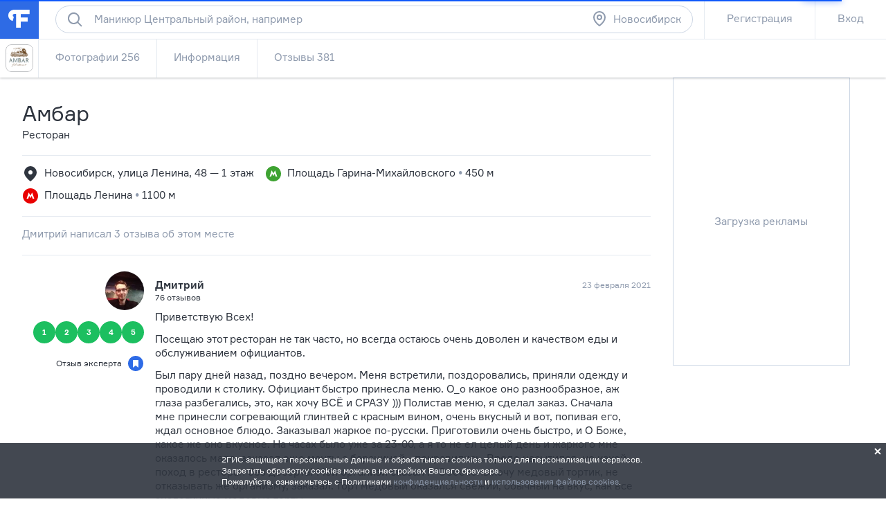

--- FILE ---
content_type: text/html; charset=utf-8
request_url: https://novosibirsk.flamp.ru/firm/ambar_restoran-141265771632626/otzyv-6748198
body_size: 31748
content:
<!DOCTYPE html>
<html prefix="og: http://ogp.me/ns#" lang="ru" class="l-root">
<head cat-store="Head"><meta charset="UTF-8">
<meta http-equiv="X-UA-Compatible" content="edge">
<meta name="apple-itunes-app" content="app-id=572243831, affiliate-data=ct=smartbanner&pt=528179">
	<meta name="description" content="Амбар, ресторан в Новосибирске на улица Ленина, 48 — поделился своим мнением пользователь Дмитрий 23.02.2021. ✎ Читайте отзыв посетителя и официальный ответ компании.">
<meta name="viewport" content="width=device-width, initial-scale=1">
<meta name="referrer" content="origin-when-crossorigin">
<meta http-equiv="refresh" content="172800;url=//novosibirsk.flamp.ru/firm/ambar_restoran-141265771632626/otzyv-6748198">
<meta name="theme-color" content="#e5eaf1">
<title>Амбар, ресторан в Новосибирске — отзыв и оценка — Дмитрий</title>
<link rel="shortcut icon" href="//flamp.ru/static/favicon.png">
<link rel="icon" sizes="192x192" href="//flamp.ru/static/favicon_192.png">
<link rel="apple-touch-icon-precomposed" sizes="72x72" href="//flamp.ru/static/apple-touch-icon-72x72-precomposed.png">
<link rel="apple-touch-icon-precomposed" sizes="144x144" href="//flamp.ru/static/apple-touch-icon-144x144-precomposed.png">
<link rel="stylesheet" href="//flamp.ru/static/styles.css?v=2">
	<link rel="canonical" href="https://novosibirsk.flamp.ru/firm/ambar_restoran-141265771632626/otzyv-6748198">
<link rel="search" type="application/opensearchdescription+xml" href="/static/opensearch.xml" title="Flamp">


<script src="https://content.adriver.ru/adriver.core.2.js"></script>

<meta name="twitter:card" content="summary">
<meta name="twitter:title" content="Амбар, ресторан в Новосибирске — отзыв и оценка — Дмитрий">
	<meta name="twitter:description" content="Амбар, ресторан в Новосибирске на улица Ленина, 48 — поделился своим мнением пользователь Дмитрий 23.02.2021. ✎ Читайте отзыв посетителя и официальный ответ компании.">
<meta name="twitter:url" content="//novosibirsk.flamp.ru/firm/ambar_restoran-141265771632626/otzyv-6748198">
<meta name="twitter:app:id:iphone" content="572243831">
<meta name="twitter:app:name:iphone" content="Flamp">
<meta name="twitter:app:id:googleplay" content="com.flamp.mobile">
<meta name="twitter:app:name:googleplay" content="Flamp">

<meta property="og:title" content="Амбар, ресторан в Новосибирске — отзыв и оценка — Дмитрий">
	<meta property="og:description" content="Амбар, ресторан в Новосибирске на улица Ленина, 48 — поделился своим мнением пользователь Дмитрий 23.02.2021. ✎ Читайте отзыв посетителя и официальный ответ компании.">
<meta property="og:type" content="website">
<meta property="og:url" content="//novosibirsk.flamp.ru/firm/ambar_restoran-141265771632626/otzyv-6748198">
</head>
<body id="page-top" class="l-root">
	<cat-brand-page-loader cat-store="Head"><div class="page-loader is-loading">
	<div class="page-loader__line"></div>
</div></cat-brand-page-loader>
	<cat-brand-svg-defs><div style="display: none;">
	<svg xmlns="http://www.w3.org/2000/svg" xmlns:xlink="http://www.w3.org/1999/xlink">
		<defs>
			<path id="bacpic-path"
				  d="m 53.731343,100 -7.462686,0 C 7.4626866,100 0,91.06194 0,53.861194 L 0,46.268657 C 0,8.93806 7.4626866,0 46.268657,0 l 7.462686,0 C 92.537313,0 100,8.93806 100,46.138806 l 0,7.592537 C 100,91.06194 92.537313,100 53.731343,100 z"
				  vector-effect="non-scaling-stroke"></path>
		</defs>
	</svg>
</div></cat-brand-svg-defs>
	<cat-brand-icons>	<div style="display: none;">
		<svg xmlns="http://www.w3.org/2000/svg"><defs><style>.fil12{fill:#1a2b63}.fil8{fill:#1e99d6}.fil2{fill:#293d7c}.fil1{fill:#445ea0}.fil7{fill:#52bbef}.fil0{fill:#91e0e8}.fil13{fill:#aec1ed}.fil5{fill:#b7092b}.fil6{fill:#d9eafc}.fil3{fill:#eef6ff}.fil15{fill:#ef9614}.fil4{fill:#fe3745}.fil14{fill:#ffaf10}.fil11{fill:#ffc987}.fil16{fill:#ffd00d}.fil10{fill:#ffe2b8}.fil9{fill:#fff}</style></defs><symbol id="icon-custom-friendship" viewBox="0 0 176 96"><path d="M81.2 47.1c-.3-.1-.7-.1-1.1-.1h-.3c-2-7-6.2-13.1-11.9-17.4l4.9-4.9-1.4-1.4-5.1 5.1c-.4-.3-.9-.6-1.3-.8-.6-.4-1.3-.7-2-1.1l1.8-1.8-1.4-1.4-2.4 2.4c-1.6-.7-3.3-1.3-5-1.7l-.7-.7-.4.4c-4.9-1-10-1-15 .3-11.5 3-20.4 11.7-23.6 23-2.1-.1-4.1.6-5.8 1.8-1.9 1.5-3.1 3.6-3.5 6s.3 4.7 1.8 6.7c1.5 1.9 3.6 3.1 6 3.5.5.1 1 .1 1.5.1C20.3 79.4 33.6 89 48 89c2.7 0 5.4-.3 8.2-1 11.4-3 20.3-11.7 23.5-23 2.1.1 4.1-.6 5.8-1.8 1.9-1.5 3.1-3.6 3.5-6 .6-4.9-2.8-9.5-7.8-10.1zM40.3 26c1.7-.4 3.4-.7 5.2-.9l-6.2 6.2 1.4 1.4 7.7-7.7c1.6 0 3.2.2 4.7.4l-5.9 5.9 1.4 1.4 6.8-6.8c1.3.3 2.6.8 3.9 1.3l-4.1 4.1 1.4 1.4 4.7-4.7c.8.4 1.6.8 2.4 1.3l.9.6-1.4 1.4 1.4 1.4 1.7-1.7c5.5 4 9.5 9.8 11.4 16.4l-8.9 3.2c-.6-4.3-4.3-7.6-8.8-7.6-3.7 0-6.9 2.3-8.3 5.5-1-.9-2.3-1.5-3.7-1.5-1.4 0-2.7.6-3.7 1.5-1.4-3.2-4.6-5.5-8.3-5.5-4.5 0-8.2 3.3-8.9 7.6l-8.9-3.2C21.3 36.9 29.6 28.7 40.3 26zM67 52c0 3.9-3.1 7-7 7s-7-3.1-7-7 3.1-7 7-7 7 3.1 7 7zm-24 0c0 3.9-3.1 7-7 7s-7-3.1-7-7 3.1-7 7-7 7 3.1 7 7zm44 4.9c-.2 1.9-1.2 3.5-2.7 4.6-1.5 1.1-3.3 1.6-5.2 1.4l-.9-.1-.2.9c-2.8 11-11.4 19.5-22.3 22.3-16.6 4.3-33.5-5.8-37.7-22.3l-.2-.9-.9.1c-.6.1-1.2.1-1.8 0-1.9-.2-3.5-1.2-4.6-2.7-1.1-1.5-1.6-3.3-1.4-5.2.2-1.9 1.2-3.5 2.7-4.6 1.5-1.1 3.3-1.6 5.1-1.4L27 52.7c.4 4.6 4.2 8.3 9 8.3 5 0 9-4 9-9 0-.4 0-.7-.1-1 .6-1.2 1.7-2 3.1-2 1.3 0 2.5.8 3.1 2l-.1 1c0 5 4 9 9 9 4.7 0 8.6-3.7 9-8.3L79.3 49l.8-.1c.3 0 .7 0 1 .1 3.7.6 6.4 4.1 5.9 7.9zM48 71c-3.9 0-7-3.1-7-7h-2c0 5 4 9 9 9s9-4 9-9h-2c0 3.9-3.1 7-7 7zm119.2-36.5c-1.5-1.9-3.6-3.1-6-3.5-.4-.1-.8-.1-1.2-.1h-.2C154.9 13.9 137.3 3.7 120 8h-1v.3c-1.2.3-2.3.7-3.4 1.2-4.5-3.2-10.6-3.2-15.1 0-2.8 2-4.7 5-5.3 8.5-.6 3.4.2 6.9 2.3 9.7-.5 1.1-.9 2.2-1.2 3.4H96c-4.5 0-8.4 3.3-9 7.8-.7 4.9 2.8 9.5 7.7 10.1.5.1 1 .1 1.5.1 4.1 14.4 17.3 24 31.8 24 2.7 0 5.4-.3 8.2-1 11.4-2.9 20.4-11.7 23.6-23 2.1.1 4.1-.6 5.8-1.8 1.9-1.5 3.1-3.6 3.5-6 .2-2.5-.4-4.9-1.9-6.8zm-9.6-3.5H156c-18.4 0-33.5-9.4-34.9-21.2 15.9-3.6 31.8 5.7 36.5 21.2zM97.2 18.2c.5-2.9 2.1-5.4 4.4-7.1 3.5-2.5 8.1-2.7 11.8-.6-6.5 3.2-11.8 8.5-15 15-1.2-2.3-1.7-4.8-1.2-7.3zm21.7-7.8c-1.1 10.8-9.7 19.4-20.5 20.5 3-9.8 10.7-17.5 20.5-20.5zM167 40.9c-.2 1.9-1.2 3.5-2.7 4.6-1.5 1.1-3.3 1.6-5.2 1.4l-.9-.1-.2.9c-2.8 11-11.4 19.5-22.3 22.3-16.6 4.2-33.5-5.8-37.7-22.3l-.2-.9-.9.1c-.6.1-1.2.1-1.8 0-3.8-.5-6.5-4-6-7.9.5-3.8 4-6.5 7.9-6l.9.1.1-.3c10.8-.8 19.7-8.4 22.4-18.6C124.3 25 138.8 33 156 33c.7 0 1.5 0 2.2-.1l.1.2.9-.1.9-.1c.3 0 .7 0 1 .1 1.9.2 3.5 1.2 4.6 2.7 1.1 1.5 1.5 3.4 1.3 5.2zM116 37c1.7 0 3 1.3 3 3h2c0-2.8-2.2-5-5-5s-5 2.2-5 5h2c0-1.7 1.3-3 3-3zm24-2c-2.8 0-5 2.2-5 5h2c0-1.7 1.3-3 3-3s3 1.3 3 3h2c0-2.8-2.2-5-5-5zm-29 13c0 9.4 7.6 17 17 17s17-7.6 17-17v-1h-34v1zm32 1c-.5 7.8-7 14-15 14s-14.5-6.2-15-14h30z"/></symbol><symbol id="icon-custom-pin-big" viewBox="0 0 80 80"><path d="M41.834 47.006L55.32 30.148l-5.468-5.468-16.858 13.486 8.84 8.84zm2.846 2.846l2.734 2.734-2.828 2.828L36 46.828 24.827 58.001h-2.824v-2.833L33.172 44l-8.586-8.586 2.828-2.828 2.734 2.734 16.858-13.486-2.42-2.42 2.828-2.828 16 16-2.828 2.828-2.42-2.42L44.68 49.852zM4 40c0 19.883 16.117 36 36 36s36-16.117 36-36S59.883 4 40 4 4 20.117 4 40zm-4 0C0 17.908 17.908 0 40 0s40 17.908 40 40-17.908 40-40 40S0 62.092 0 40z"/></symbol><symbol id="icon-custom-pin-small" viewBox="0 0 24 24"><path fill-rule="evenodd" d="M16.37 10.785l-2.739 3.432 1.283 1.283-1.414 1.414-2.5-2.5-3.586 3.584H6v-1.414L9.585 13l-2.5-2.499L8.5 9.086l1.286 1.285 3.428-2.743-.921-.92 1.414-1.415 5 5-1.414 1.414-.923-.922zM12 1C5.935 1 1 5.935 1 12s4.935 11 11 11 11-4.935 11-11S18.065 1 12 1z"/></symbol><symbol id="icon-custom-ribbon-big" viewBox="0 0 40 56"><path fill="#2E6BE6" d="M0 0h40v56l-20-8-20 8z"/><path d="M18 32.414l-3.707-3.707 1.414-1.414L18 29.586l6.293-6.293 1.414 1.414z" fill="#fff"/></symbol><symbol id="icon-custom-ribbon-small" viewBox="0 0 24 24"><path fill="#2e6be6" fill-rule="evenodd" d="M8 7h8v11l-4-3-4 3V7zm-7 5c0 6.065 4.935 11 11 11s11-4.935 11-11S18.065 1 12 1 1 5.935 1 12z"/></symbol><symbol id="icon-custom-spring" viewBox="0 0 110000 110000"><g id="&#x421;&#x43B;&#x43E;&#x439;_x0020_1"><path class="fil0" d="M105274 56396c0-29071-23567-52638-52638-52638S-2 27325-2 56396c0 29072 23567 52639 52638 52639s52638-23567 52638-52639z"/><path class="fil1" d="M12245 34337H4833C1731 41047-1 48519-1 56396c0 935 25 1866 73 2789h12173V34338z"/><path class="fil2" d="M89242 72779h-4618v17375h4618c1182 0 2148-967 2148-2148V74927c0-1182-966-2148-2148-2148z"/><path class="fil3" d="M60523 71972v18991l17776 10605V61365z"/><path class="fil4" d="M84839 104967c0 591-483 1074-1075 1074h-4606c-591 0-1074-483-1074-1074V57967c0-592 483-1075 1074-1075h4606c592 0 1075 483 1075 1075v47000z"/><path class="fil5" d="M81774 104967V57967c0-592 483-1075 1075-1075h-3691c-591 0-1074 483-1074 1075v47000c0 591 483 1074 1074 1074h3691c-592 0-1075-483-1075-1074z"/><path class="fil3" d="M41017 73509h-4980c-592 0-1075 484-1075 1075v13765c0 591 483 1075 1075 1075h4980V73510z"/><path class="fil6" d="M38080 88349V74584c0-591 483-1075 1074-1075h-3117c-592 0-1075 484-1075 1075v13765c0 592 483 1075 1075 1075h3117c-591 0-1074-483-1074-1075z"/><path class="fil4" d="M60738 91065c0 591-483 1075-1074 1075H41876c-591 0-1075-484-1075-1075V71867c0-592 484-1075 1075-1075h17788c591 0 1074 483 1074 1075v19198z"/><path class="fil5" d="M45066 91065V71867c0-592 483-1075 1074-1075h-4263c-591 0-1075 483-1075 1075v19198c0 591 484 1075 1075 1075h4264c-592 0-1075-484-1075-1075z"/><path class="fil7" d="M104099 18291c0-591-484-1075-1075-1075H73707c-591 0-1074 484-1074 1075v20401c0 591 483 1074 1074 1074h8850c591 0 1363 387 1717 861l3448 4612c353 474 933 474 1286 0l3448-4612c354-474 1127-861 1719-861h8849c591 0 1074-483 1074-1074V18291h1z"/><path class="fil8" d="M76897 38692V18291c0-591 484-1075 1075-1075h-4264c-591 0-1074 484-1074 1075v20401c0 591 483 1074 1074 1074h4264c-591 0-1075-483-1075-1074z"/><path class="fil9" d="M97571 25187H79162c-891 0-1612-722-1612-1611 0-891 722-1612 1612-1612h18409c891 0 1611 722 1611 1612 0 889-722 1611-1611 1611zM97571 30184H79162c-891 0-1612-722-1612-1612 0-889 722-1611 1612-1611h18409c891 0 1611 722 1611 1611 0 891-722 1612-1611 1612zM88403 35178h-9241c-891 0-1612-722-1612-1611 0-891 722-1612 1612-1612h9241c891 0 1611 722 1611 1612 0 889-722 1611-1611 1611z"/><path class="fil4" d="M69528 12116c0-6599-5349-11947-11947-11947-6599 0-11947 5348-11947 11947 0 6598 5348 11947 11947 11947 6598 0 11947-5349 11947-11947z"/><path class="fil5" d="M49895 12115c0-5870 4235-10748 9816-11753-692-125-1404-194-2132-194-6598 0-11947 5349-11947 11947s5349 11947 11947 11947c728 0 1440-69 2132-194-5581-1005-9816-5883-9816-11753z"/><path class="fil9" d="M57558 18691c-194 0-377-76-514-215l-5643-5691c-682-686-1056-1599-1056-2572 0-972 374-1885 1056-2571 680-687 1587-1065 2550-1065 964 0 1870 378 2551 1065l1076 1085 1077-1085c682-687 1587-1065 2551-1065s1870 378 2551 1065c680 686 1056 1600 1056 2571 0 972-376 1885-1057 2572l-5687 5693c-137 137-319 213-511 213z"/><path class="fil4" d="M16579 79155c-164 0-318-65-435-182l-4763-4802c-574-580-891-1351-891-2172 0-820 317-1591 891-2171 575-580 1339-899 2153-899s1578 319 2153 899l908 917 909-917c574-580 1339-899 2153-899s1578 319 2153 899 892 1351 892 2171c0 821-317 1591-893 2172l-4800 4805c-115 116-269 180-431 180z"/><path class="fil5" d="M13782 73168c-574-580-891-1351-891-2172 0-770 282-1494 791-2060-50-2-98-7-149-7-813 0-1578 319-2153 899-574 579-891 1350-891 2171s317 1592 891 2171l4765 4804c116 117 269 182 433 182 163 0 317-64 431-180l1271-1272-4499-4535z"/><path class="fil10" d="M39997 60636v-2965c0-1659 1349-3008 3008-3008h694c119 0 215-96 215-215s-96-215-215-215c-1658 0-3007-1349-3007-3008v-2965c0-1659 1349-3008 3007-3008 119 0 215-96 215-215s-96-215-215-215c-1658 0-3007-1349-3007-3008v-2966c0-1658 1349-3007 3007-3007 119 0 215-97 215-215 0-119-96-215-215-215h-1328c-1658 0-3007-1350-3007-3008v-2966c0-1474 1065-2700 2466-2956V14934c0-1772-1450-3222-3223-3222h-5013c-1772 0-3418 1437-3658 3193l-2019 14816c-239 1749-1502 3182-2813 3193v27931h14902c-5-69-11-137-11-208z"/><path class="fil11" d="M38608 11712h-5013c-1772 0-3418 1437-3658 3193l-2019 14816c-239 1749-1502 3182-2812 3193v4264h4247c1316 0 2588-1436 2828-3193l2020-14816c239-1756 1885-3193 3658-3193l3972-1v-1041c0-1772-1450-3222-3223-3222z"/><path class="fil10" d="M43006 63860c-1773 0-3223-1450-3223-3223v-2965c0-1773 1450-3223 3223-3223h17478c1772 0 3222 1450 3222 3223v2965c0 1773-1450 3223-3222 3223H43006z"/><path class="fil2" d="M13105 64341c-591 0-1075-483-1075-1075V30255c0-591 484-1074 1075-1074h11143c591 0 1074 483 1074 1074v33011c0 591-483 1075-1074 1075H13105z"/><path class="fil12" d="M16294 63267V30256c0-591 483-1074 1074-1074h-4263c-591 0-1075 483-1075 1074v33011c0 591 484 1075 1075 1075h4263c-591 0-1074-483-1074-1075z"/><path class="fil13" d="M21552 34443c0-1587-1289-2876-2876-2876-1589 0-2876 1289-2876 2876 0 1589 1287 2876 2876 2876 1587 0 2876-1287 2876-2876z"/><path class="fil10" d="M42374 35626c-1773 0-3223-1450-3223-3223v-2966c0-1773 1450-3222 3223-3222h18110c1772 0 3222 1449 3222 3222v2966c0 1773-1450 3223-3222 3223H42374zM43700 45037c-1772 0-3222-1450-3222-3222v-2966c0-1773 1450-3223 3222-3223h17568c1772 0 3222 1450 3222 3222v2967c0 1772-1450 3222-3222 3222H43700zM43700 54448c-1772 0-3222-1450-3222-3222v-2966c0-1773 1450-3223 3222-3223h17568c1772 0 3222 1450 3222 3223v2966c0 1772-1450 3222-3222 3222H43700z"/><path class="fil11" d="M46322 60542c-1772 0-3222-1450-3222-3222v-2871h-94c-1773 0-3223 1450-3223 3223v2966c0 1772 1450 3222 3223 3222h17478c1772 0 3222-1450 3222-3222v-96H46322zM45690 32308c-1772 0-3222-1450-3222-3222v-2871h-94c-1773 0-3223 1450-3223 3222v2967c0 1772 1450 3222 3223 3222h18110c1772 0 3222-1450 3222-3222v-96H45690zM47018 41719c-1772 0-3222-1450-3222-3222v-2871h-94c-1773 0-3223 1450-3223 3222v2967c0 1772 1450 3222 3223 3222h17567c1773 0 3222-1450 3222-3222v-96H47019zM47018 51131c-1772 0-3222-1450-3222-3222v-2871h-94c-1773 0-3223 1450-3223 3223v2966c0 1772 1450 3222 3223 3222h17567c1773 0 3222-1450 3222-3222v-96H47019z"/><path class="fil14" d="M26207 83714H6987c-234 0-426 193-426 429v12332c0 236 191 430 426 430h19220c235 0 428-194 428-430V84143c0-236-193-429-428-429z"/><path class="fil15" d="M10823 96475v-9392l-4160-3215c20-24 41-44 65-63-102 79-168 201-168 338v12332c0 236 193 430 428 430h4263c-235 0-428-194-428-430z"/><path class="fil16" d="M26207 83714H6987c-130 0-246 60-324 154l9595 7416c187 144 491 144 677 0l9595-7416c-78-93-194-154-324-154z"/><path class="fil14" d="M109575 49876H90355c-235 0-428 193-428 429v12333c0 236 193 429 428 429h19220c235 0 426-193 426-429V50305c0-235-193-429-426-429z"/><path class="fil15" d="M94191 62638v-9393l-4160-3215c19-22 40-44 64-61-100 78-168 200-168 337v12333c0 236 193 429 428 429h4264c-235 0-428-193-428-429z"/><path class="fil16" d="M109575 49876H90355c-130 0-246 60-324 154l9595 7416c185 144 490 144 677 0l9595-7416c-78-93-194-154-324-154z"/></g></symbol><symbol id="icon-custom-summer" viewBox="0 0 110 110"><style>.st0{fill:#50d6ff}.st1{fill:#fff}.st2{fill:#4addff}.st3{fill:#58cbf9}.st4{fill:#48c2ff}.st5{fill:#caedff}.st6{fill:#4db224}.st7{fill:#fbf8e7}.st8{fill:#fdc42a}.st9{fill:#e74c3c}.st10{opacity:.2;fill:#3b3c3d;enable-background:new}.st11{fill:#002f51}.st12{fill:#e9e9e9}.st13{fill:#f93116}.st14{fill:#c9d4d7}.st15{fill:#5acc00}.st16{fill:#703300}.st17{fill:#3ea800}.st18{fill:#41b212}.st19{fill:#ffdb29}.st20{fill:#2e6be6}</style><path class="st0" d="M83.79 11.861C66.032.461 43.26.774 25.92 12.593 8.477 24.413-.192 45.54 3.777 66.144l51.705-10.04 51.914 8.68c3.343-20.708-5.954-41.522-23.606-52.923zM99.98 43.03c1.045 1.987 3.03 1.046 3.97 3.033-.94-2.092-2.925-1.046-3.97-3.033z"/><path class="st1" d="M100.92 29.956c-.104.418-.209.836-.209 1.255a6.232 6.232 0 0 0-1.567.941c-2.193 1.569-3.864 4.288-4.805 7.321-1.149-1.882-4.596-1.255-6.058-.313-1.358 1.046-1.985 2.72-1.88 4.393-.522-.21-1.254-.419-1.88-.419-2.09 0-3.865 1.36-3.865 3.033v.419H17.252c1.149-5.23-1.15-11.61-5.119-14.539-.94-.627-1.88-1.045-2.82-1.255-4.074 7.426-6.267 15.794-6.476 24.266h105.082c-.21-8.89-2.507-17.467-6.999-25.102zm-.94 13.074c1.045 1.987 3.03 1.046 3.97 3.033-.94-2.092-2.925-1.046-3.97-3.033z"/><path class="st2" d="M104.367 37.068c-4.7.418-8.252 3.242-8.774 6.694-.522.104-.94.314-1.462.523-1.985.836-3.552 2.3-4.388 3.974-1.044-.941-2.924-1.15-4.596-.418-1.253.523-2.193 1.464-2.61 2.51H19.131c-.105-2.406-2.09-4.811-5.014-6.066-1.358-.523-2.716-.837-3.97-.732-.104-3.034-1.357-5.962-3.133-7.74-2.716 6.484-4.178 13.492-4.178 20.5v.418h104.142c.417 0 .73 0 1.044-.104v-.314a52.094 52.094 0 0 0-3.656-19.245z"/><path class="st3" d="M2.732 55.58v.733c0 3.974.523 7.949 1.358 11.819l49.72 28.972 52.75-28.972c.94-3.87 1.359-7.845 1.359-11.82v-.731H2.732z"/><path class="st4" d="M107.919 55.685H2.732v1.883h0c.314 11.819 4.7 23.22 12.222 32.319h29.56c.732 5.962 5.954 10.564 12.117 10.354l28.516-.732c14.31-9.831 22.772-26.043 22.772-43.405v-.419zm-21.727 11.61c.104 1.15 1.045 2.092 2.194 2.092h1.044l.105 5.857-33.217.941c-.94 0-1.88.21-2.716.419H21.43v-5.858c2.716-.836 4.7-3.451 4.7-6.484 0-3.347-2.402-6.067-5.536-6.694h56.301a3.918 3.918 0 0 0-.522 1.883c.105 1.987 1.672 3.556 3.656 3.556l11.595-.105.104 2.092h-3.551c-1.15.105-2.09 1.046-1.985 2.3z"/><path class="st5" d="M91.101 60.601l-25.904.314c-1.254 0-2.194 1.046-2.194 2.3 0 1.256 1.045 2.197 2.298 2.197l25.905-.313c1.253 0 2.193-1.046 2.193-2.302 0-1.15-1.044-2.196-2.298-2.196zm5.641 8.681l-22.98.314c-1.254 0-2.298.732-2.716 1.778l-12.639.21c-1.671 0-3.03 1.359-3.03 3.137v.21l-15.459.208c.21-.418.314-.941.314-1.36a3.033 3.033 0 0 0-3.03-3.033H14.328a3.033 3.033 0 0 0 0 6.067h17.862c-.21.418-.418.941-.418 1.569a3.033 3.033 0 0 0 3.03 3.033l20.681-.314c1.672 0 3.03-1.36 3.03-3.138v-.209l22.77-.314c1.254 0 2.299-.732 2.716-1.778l12.744-.313c1.671 0 3.03-1.36 3.03-3.138 0-1.674-1.359-3.033-3.03-2.929z"/><path class="st6" d="M43.052 85.808c-2.507 0-5.118.104-7.625.314-10.237 1.464-4.178.418-10.237 1.464a80.09 80.09 0 0 0-9.923 2.72 53.003 53.003 0 0 0 40.11 18.721c11.177 0 22.04-3.556 31.024-10.25-9.088-7.844-25.07-12.97-43.349-12.97z"/><path class="st7" d="M41.485 92.397l-.209-18.408h16.818l-.21 18.199-16.399.209z"/><path class="st8" d="M54.647 90.41V74.093c0-.209-.21-.418-.523-.418-.313 0-.522.21-.522.418v16.108c-.522-.105-1.045-.105-1.671-.21V74.093c0-.209-.314-.418-.627-.418s-.627.21-.627.418v15.898h-1.671V74.093c0-.209-.313-.418-.627-.418s-.626.21-.626.418v16.003c-.627 0-1.358.105-1.88.21V74.092c0-.209-.314-.418-.627-.418-.314 0-.627.21-.627.418V90.41c-1.462.314-2.403.732-2.403 1.15 0 .837 3.239 1.57 7.312 1.57s7.312-.733 7.312-1.57c.105-.418-.731-.836-2.193-1.15z"/><path class="st9" d="M59.87 86.33c-.523-.208-.94-.208-.94-.104l-.314.837V73.57c0-.209-.418-.418-.94-.418s-.94.21-.94.418v17.886H42.634V73.57c0-.209-.418-.418-.94-.418s-.94.21-.94.418v19.35c0 .105 0 .21.209.21l.209.208h2.402c.21 1.674.732 5.44.836 7.322 0 .314.313.627.627.627.418 0 .626-.313.626-.627.105-2.092.418-5.648.523-7.322h6.894c.209 1.674.73 5.44.835 7.322 0 .314.314.627.627.627.418 0 .627-.313.627-.627.104-2.092.418-5.648.522-7.322h2.298a.225.225 0 0 0 .21-.209c.104-.104.208-.209.208-.314l2.09-6.17c.208 0-.105-.21-.628-.314z"/><path class="st10" d="M76.478 59.869l.209-10.04-.836 9.935.627.105z"/><path class="st11" d="M76.06 45.017v1.046c0 .314-.21.523-.418.523-.209 0-.418-.21-.418-.523v-1.046c0-.314.21-.523.418-.523.313.104.418.314.418.523z"/><path class="st12" d="M80.656 52.025c-.105-3.347-2.298-5.962-5.536-6.59l.418 15.27c3.133-1.777 5.222-5.334 5.118-8.68z"/><path class="st13" d="M71.986 54.744c-.209 2.615 1.254 5.439 3.76 7.112l.836-12.028c-2.611.314-4.387 2.301-4.596 4.916z"/><path class="st14" d="M67.181 59.869l3.343 5.439h12.325l2.507-5.44H67.181z"/><path class="st1" d="M73.97 60.915l-2.506 3.242h10.759l1.462-3.242h-9.714z"/><path class="st11" d="M70.106 61.438h1.567c.104 0 .209.104.209.209s-.105.21-.21.21h-1.566a.225.225 0 0 1-.209-.21c0-.105.104-.21.209-.21zM67.077 59.346h18.175c.209 0 .313.105.313.21 0 .104-.104.208-.313.208H67.077c-.21 0-.314-.104-.314-.209.105 0 .21-.209.314-.209z"/><g><path class="st11" d="M96.22 35.499v1.046c0 .314-.21.523-.418.523-.21 0-.418-.21-.418-.523v-1.046c0-.314.209-.523.418-.523s.418.21.418.523z"/><path class="st12" d="M100.711 42.507c-.104-3.347-2.298-5.962-5.536-6.59l.418 15.27c3.134-1.882 5.223-5.333 5.118-8.68z"/><path class="st15" d="M92.041 45.226c-.208 2.615 1.254 5.439 3.76 7.112l.941-12.132c-2.611.418-4.492 2.3-4.7 5.02z"/><path class="st14" d="M87.341 50.246l3.343 5.44h12.325l2.507-5.44H87.341z"/><path class="st1" d="M94.026 51.292l-2.507 3.243h10.76l1.461-3.243h-9.714z"/><path class="st11" d="M90.161 51.815h1.567c.105 0 .209.105.209.21 0 .104-.104.209-.209.209h-1.567a.225.225 0 0 1-.209-.21c0-.104.105-.209.21-.209zM87.237 49.828h18.175c.209 0 .313.105.313.21 0 .104-.104.208-.313.208H87.237c-.21 0-.314-.104-.314-.209 0-.104.105-.209.314-.209z"/><path class="st1" d="M60.078 14.999l5.119 3.138c-1.776.941-3.03 2.405-3.447 3.87l4.909-3.034 2.089 1.256c-.209-.628-.522-1.36-1.045-1.883l2.612-1.674c-1.254.105-2.403.314-3.552.733-1.67-1.36-4.073-2.197-6.685-2.406zm8.566 5.334L77.209 15c-4.178.21-7.73 2.406-8.565 5.334zm-6.894 1.674c-.836-2.824-4.388-5.02-8.566-5.335l8.566 5.335z"/></g><path class="st16" d="M45.663 46.586c-5.327 5.334-9.923 13.283-12.43 22.069-1.775 6.066-2.402 11.819-1.984 16.839-5.745-2.615-10.237-11.191-11.177-21.546-.836-8.681.731-17.362 4.178-23.22-1.044-2.405-3.76-1.045-3.76-1.045-3.03 7.007-4.387 16.211-3.447 25.52.94 9.413 4.074 17.362 8.252 22.278 1.358 1.464.94 1.255 6.267.942 1.776-.105 3.134-1.151 7.73-1.465-2.194-.627-1.15-.732-3.656-.523-1.15-4.811-.94-11.086.94-17.571 2.507-8.786 7.52-16.317 13.057-20.396M31.353 86.54zM31.353 86.54zM85.356 83.611c0-.104 0-.104 0 0zM91.52 39.683z"/><path class="st17" d="M24.564 41.042c.73.942 1.88 1.36 2.924 1.046.94-.314 1.567-1.36 1.567-2.405l7.939 8.158c.418-1.36.626-2.824.522-4.288-.104-2.929-1.253-5.648-3.134-7.636l-.73-.732 8.773.105c-2.193-3.975-6.267-6.59-10.236-6.59-1.985 0-3.76.523-5.223 1.674-.836-1.987-2.402-3.556-4.492-4.707-1.775-.941-3.655-1.36-5.745-1.464-3.029-.105-6.058.628-8.565 2.092l9.923 4.916c-4.178 1.255-7.52 4.81-8.67 8.995l8.148-2.092c0 .104.105.314.105.418.417 1.255 1.67 2.092 2.924 1.987-.73 1.465 2.298.314 3.97.523zm-.523-.104h-3.029 3.03z"/><path class="st18" d="M68.226 52.025c-.523-4.498-3.343-8.368-7.103-9.937-2.298-.941-4.7-.941-6.685.105.626-2.51 0-5.02-1.672-7.217-2.089-2.615-5.64-4.184-9.4-4.08-.732 0-1.463.106-2.194.21l5.85 7.112c-3.97-.209-8.044 1.883-10.446 5.44l6.476.627v.104c0 1.36-.627 8.054 5.64 5.02h.105c0 .105 0 .105.105.21.104.104.208.314.313.418-.105-.209-.209-.314-.313-.418.313 1.046 1.149 1.778 2.193 1.883 1.045 0 1.985-.628 2.298-1.674l4.387 10.564c2.716-3.452 3.552-8.054 2.194-11.714l8.252 3.347z"/><path class="st19" d="M102.9 18.6c0 5.5-4.5 10-10 10s-10-4.5-10-10 4.5-10 10-10 10 4.5 10 10"/><path class="st20" d="M95 74.7c-1.5 0-2.7-1.2-2.7-2.7 0-1.5 1.2-2.7 2.7-2.7 1.5 0 2.7 1.2 2.7 2.7 0 1.5-1.2 2.7-2.7 2.7M95 64c-4.4 0-8 3.6-8 8 0 2 .7 3.6 2.1 5.7 1.9 2.8 4.7 5 5.9 5.9 1.2-.9 4-3 5.9-5.9 1.4-2.1 2.1-3.7 2.1-5.7 0-4.4-3.6-8-8-8M21 15.6c-1.3 0-2.3-1-2.3-2.3s1-2.3 2.3-2.3c1.3 0 2.3 1 2.3 2.3s-1 2.3-2.3 2.3m0-9.4c-3.9 0-7 3.1-7 7 0 1.7.6 3.2 1.8 5 1.7 2.5 4.1 4.4 5.2 5.1 1.1-.8 3.5-2.6 5.2-5.1 1.2-1.8 1.8-3.3 1.8-5 0-3.9-3.1-7-7-7M17 89.1c-2.2 0-4-1.8-4-4s1.8-4 4-4 4 1.8 4 4-1.8 4-4 4m0-16c-6.6 0-12 5.3-12 12 0 2.9 1 5.4 3.1 8.5 2.9 4.3 7 7.5 8.9 8.8 1.8-1.3 6-4.5 8.9-8.8C28 90.5 29 88 29 85.1c0-6.7-5.4-12-12-12"/></symbol><symbol id="icon-new-year" viewBox="0 0 110 110"><g fill="none" fill-rule="evenodd"><path fill="#CCD6E4" d="M59.981 0L55 3.773 50.02 0l-4.212 4.616-5.589-2.794-3.285 5.314-6.009-1.712-2.247 5.83-6.221-.576-1.14 6.143-6.221.572v6.247l-6.013 1.7 1.15 6.142-5.597 2.777 2.261 5.825L1.91 43.85l3.301 5.306L1 53.773l4.234 4.569-3.227 5.327 5.05 3.648L4.9 73.161l5.637 2.657-1.077 6.136 6.015 1.628v6.23l6.202.573 1.07 6.138 6.209-.512 2.136 5.854 6.014-1.621 3.177 5.359 5.602-2.724 4.146 4.651 4.968-3.757 4.982 3.773 4.212-4.616 5.588 2.795 3.285-5.316 6.008 1.712 2.249-5.829 6.22.577 1.14-6.144 6.222-.571v-6.248l6.013-1.7-1.15-6.142 5.597-2.777-2.261-5.825 4.987-3.765-3.301-5.307 4.21-4.617-4.21-4.617 3.3-5.307-4.987-3.765 2.263-5.823-5.597-2.777 1.148-6.142-6.011-1.7v-6.248l-6.22-.572-1.14-6.143-6.222.576-2.248-5.83-6.008 1.711-3.285-5.314-5.59 2.794z"/><path fill="#1DBF60" d="M23 85.773h64c-17.528 0-25.455-8.401-29.04-16H80.6c-14.024 0-20.357-8.401-23.225-16H74.2c-10.518 0-15.267-8.401-17.419-16H67.8c-12.8 0-12.8-28-12.8-28s0 28-12.8 28h11.019c-2.152 7.599-6.901 16-17.419 16h16.825c-2.868 7.599-9.201 16-23.225 16h22.64c-3.585 7.599-11.512 16-29.04 16" style="mix-blend-mode:multiply"/><path stroke="#303540" stroke-width="2" d="M55 85.773v22"/><path fill="#1DBF60" d="M15 93.773h80c-21.91 0-31.818-8.401-36.3-16H87c-17.53 0-25.446-8.401-29.03-16H79c-13.147 0-19.085-8.401-21.773-16H71c-16 0-16-28-16-28s0 28-16 28h13.773c-2.688 7.599-8.626 16-21.773 16h21.03c-3.584 7.599-11.5 16-29.03 16h28.3c-4.482 7.599-14.39 16-36.3 16" style="mix-blend-mode:multiply"/><path fill="#99C21D" d="M63 53.773a4 4 0 1 1-8 0 4 4 0 0 1 8 0"/><path fill="#FF4D5B" d="M55 69.773a4 4 0 1 1-8 0 4 4 0 0 1 8 0"/><path fill="#CCD6E4" d="M33 83.773a6 6 0 1 0-12 0 6 6 0 0 0 12 0"/><path fill="#FF8D29" d="M55 37.773a4 4 0 1 1-8 0 4 4 0 0 1 8 0"/><path fill="#2E6BE6" d="M27 89.773a6 6 0 0 1 0-12 6 6 0 0 1 0 12m0-24c-9.926 0-18 8-18 18 0 4.404 1.543 8.139 4.717 12.812 4.347 6.401 10.538 11.226 13.283 13.188 2.745-1.962 8.936-6.787 13.284-13.188C43.457 91.912 45 88.177 45 83.773c0-10-8.074-18-18-18m52-7a3 3 0 1 1 0-6 3 3 0 0 1 0 6m0-12c-4.963 0-9 4-9 9 0 2.202.771 4.069 2.358 6.406 2.174 3.2 5.27 5.613 6.642 6.594 1.372-.981 4.468-3.394 6.642-6.594C87.229 59.842 88 57.975 88 55.773c0-5-4.037-9-9-9m-48 4a3 3 0 1 1 0-6 3 3 0 0 1 0 6m0-12c-4.963 0-9 4-9 9 0 2.202.771 4.069 2.358 6.406 2.174 3.2 5.27 5.613 6.642 6.594 1.372-.981 4.468-3.394 6.642-6.594C39.229 51.842 40 49.975 40 47.773c0-5-4.037-9-9-9" style="mix-blend-mode:multiply"/><path fill="#FF4D5B" d="M63 13.773a8 8 0 1 1-16 0 8 8 0 0 1 16 0"/><path fill="#2E6BE6" d="M71 30.44a2 2 0 1 1 0-4 2 2 0 0 1 0 4m0-8a5.99 5.99 0 0 0-6 6c0 1.467.515 2.712 1.572 4.27 1.449 2.133 3.513 3.742 4.428 4.396.915-.654 2.979-2.263 4.428-4.396C76.485 31.152 77 29.907 77 28.44c0-3.334-2.691-6-6-6" style="mix-blend-mode:multiply"/><path fill="#FF8D29" d="M71 85.773a4 4 0 1 1-8 0 4 4 0 0 1 8 0"/></g></symbol><symbol id="icon-arrow-tp" viewBox="0 0 24 24"><path d="M19.71 10.29L12 2.59l-7.71 7.7 1.42 1.42L11 6.41V21h2V6.41l5.29 5.3 1.42-1.42z"/></symbol><symbol id="icon-burger" viewBox="0 0 24 24"><path d="M2 4h20v2H2zm0 7h20v2H2zm0 7h20v2H2z"/></symbol><symbol id="icon-camera-plus" viewBox="0 0 24 24"><path d="M20 5h-2.46l-2-3H8.46l-2 3H4a3 3 0 0 0-3 3v11a3 3 0 0 0 3 3h16a3 3 0 0 0 3-3V8a3 3 0 0 0-3-3zm1 14a1 1 0 0 1-1 1H4a1 1 0 0 1-1-1V8a1 1 0 0 1 1-1h3.54l2-3h4.93l2 3H20a1 1 0 0 1 1 1zM13 9h-2v3H8v2h3v3h2v-3h3v-2h-3V9z"/></symbol><symbol id="icon-camera-solid" viewBox="0 0 24 24"><path d="M20 5h-2.46l-2-3H8.46l-2 3H4a3 3 0 0 0-3 3v11a3 3 0 0 0 3 3h16a3 3 0 0 0 3-3V8a3 3 0 0 0-3-3zm-8 12a4 4 0 1 1 4-4 4 4 0 0 1-4 4z"/></symbol><symbol id="icon-camera" viewBox="0 0 24 24"><path d="M20 5h-2.46l-2-3H8.46l-2 3H4a3 3 0 0 0-3 3v11a3 3 0 0 0 3 3h16a3 3 0 0 0 3-3V8a3 3 0 0 0-3-3zm1 14a1 1 0 0 1-1 1H4a1 1 0 0 1-1-1V8a1 1 0 0 1 1-1h3.54l2-3h4.93l2 3H20a1 1 0 0 1 1 1zM12 8a5 5 0 1 0 5 5 5 5 0 0 0-5-5zm0 8a3 3 0 1 1 3-3 3 3 0 0 1-3 3z"/></symbol><symbol id="icon-check-double-small" viewBox="0 0 24 24"><path d="M20.71 8.71l-1.42-1.42-6.29 6.3L11.41 12l3.3-3.29-1.42-1.42L7 13.59l-2.29-2.3-1.42 1.42L7 16.41l3-3 3 3 7.71-7.7z"/></symbol><symbol id="icon-check-long" viewBox="0 0 24 24"><path d="M10 19.4l-6.7-6.7 1.4-1.4 5.3 5.3L21.3 5.3l1.4 1.4L10 19.4z"/></symbol><symbol id="icon-check-small" viewBox="0 0 24 24"><path d="M10 13.59l-2.29-2.3-1.42 1.42 3.71 3.7 7.71-7.7-1.42-1.42-6.29 6.3z"/></symbol><symbol id="icon-check" viewBox="0 0 24 24"><path d="M10 18.41l-5.71-5.7 1.42-1.42 4.29 4.3 9.29-9.3 1.42 1.42L10 18.41z"/></symbol><symbol id="icon-close-small" viewBox="0 0 24 24"><path d="M15.29 7.29L12 10.59l-3.29-3.3-1.42 1.42 3.3 3.29-3.3 3.29 1.42 1.42 3.29-3.3 3.29 3.3 1.42-1.42-3.3-3.29 3.3-3.29-1.42-1.42z"/></symbol><symbol id="icon-close-solid" viewBox="0 0 24 24"><path d="M12 1a11 11 0 1 0 11 11A11 11 0 0 0 12 1zm4.71 14.29L15.3 16.7 12 13.41l-3.29 3.3-1.42-1.42 3.3-3.29-3.3-3.29 1.42-1.42 3.29 3.3 3.29-3.29 1.41 1.41L13.41 12z"/></symbol><symbol id="icon-close" viewBox="0 0 24 24"><path d="M18.71 6.71l-1.42-1.42-5.29 5.3-5.29-5.3-1.42 1.42 5.3 5.29-5.3 5.29 1.42 1.42 5.29-5.3 5.29 5.3 1.42-1.42-5.3-5.29 5.3-5.29z"/></symbol><symbol id="icon-comment" viewBox="0 0 24 24"><path d="M6 8h12v2H6zm0 4h12v2H6zm13-9H5a3 3 0 0 0-3 3v17l5.33-4H19a3 3 0 0 0 3-3V6a3 3 0 0 0-3-3zm1 13a1 1 0 0 1-1 1H6.67L4 19V6a1 1 0 0 1 1-1h14a1 1 0 0 1 1 1z"/></symbol><symbol id="icon-copy" viewBox="0 0 24 24"><path d="M7 2v5H2v15h15v-5h5V2zm8 18H4V9h3v8h8zm5-5H9V4h11z"/></symbol><symbol id="icon-corner-bt-circled" viewBox="0 0 24 24"><path d="M12 1a11 11 0 1 0 11 11A11 11 0 0 0 12 1zm0 20a9 9 0 1 1 9-9 9 9 0 0 1-9 9zm0-8.41l-3.29-3.3-1.42 1.42 4.71 4.7 4.71-4.7-1.42-1.42-3.29 3.3z"/></symbol><symbol id="icon-corner-bt" viewBox="0 0 24 24"><path d="M12 17.41l-7.71-7.7 1.42-1.42 6.29 6.3 6.29-6.3 1.42 1.42-7.71 7.7z"/></symbol><symbol id="icon-corner-lt" viewBox="0 0 24 24"><path d="M14.29 19.71L6.59 12l7.7-7.71 1.42 1.42L9.41 12l6.3 6.29-1.42 1.42z"/></symbol><symbol id="icon-corner-rt" viewBox="0 0 24 24"><path d="M9.71 19.71l-1.42-1.42 6.3-6.29-6.3-6.29 1.42-1.42 7.7 7.71-7.7 7.71z"/></symbol><symbol id="icon-corner-tp" viewBox="0 0 24 24"><path d="M18.29 15.71L12 9.41l-6.29 6.3-1.42-1.42L12 6.59l7.71 7.7-1.42 1.42z"/></symbol><symbol id="icon-date" viewBox="0 0 24 24"><path d="M18 4V2h-2v2H8V2H6v2H2v18h20V4zm2 16H4V10h16zM4 8V6h16v2zm14 10v-6h-6v6zm-4-4h2v2h-2z"/></symbol><symbol id="icon-edit" viewBox="0 0 24 24"><path d="M17 1.59L3.08 15.51l-1.35 6.76 6.77-1.35L22.41 7zM19.59 7L17.5 9.09 14.91 6.5 17 4.41zM7.51 19.08l-3.23.65.65-3.23 8.57-8.59 2.59 2.59z"/></symbol><symbol id="icon-enter" viewBox="0 0 24 24"><path d="M13.5 3H12v2h1.5a5.5 5.5 0 0 1 0 11H10v-3.77L2.06 17 10 21.77V18h3.5a7.5 7.5 0 0 0 0-15zM8 18.23L5.94 17 8 15.77z"/></symbol><symbol id="icon-face-angry" viewBox="0 0 24 24"><path d="M12 1a11 11 0 1 0 11 11A11 11 0 0 0 12 1zm0 20a9 9 0 1 1 9-9 9 9 0 0 1-9 9zm0-7a6 6 0 0 0-4.8 2.4l1.6 1.2a4 4 0 0 1 6.4 0l1.6-1.2A6 6 0 0 0 12 14zm1.544-3.895l3.996-1.998.894 1.788-3.996 1.998zm-7.998-.214l.894-1.788 3.996 1.998-.894 1.788z"/></symbol><symbol id="icon-face-fun" viewBox="0 0 24 24"><path d="M12 1a11 11 0 1 0 11 11A11 11 0 0 0 12 1zm0 20a9 9 0 1 1 9-9 9 9 0 0 1-9 9zM8.5 11A1.5 1.5 0 1 0 7 9.5 1.54 1.54 0 0 0 8.5 11zm7-3A1.5 1.5 0 1 0 17 9.5 1.54 1.54 0 0 0 15.5 8zM12 16a4 4 0 0 1-3.2-1.6l-1.6 1.2a6 6 0 0 0 9.6 0l-1.6-1.2A4 4 0 0 1 12 16z"/></symbol><symbol id="icon-face-sad" viewBox="0 0 24 24"><path d="M12 1a11 11 0 1 0 11 11A11 11 0 0 0 12 1zm0 20a9 9 0 1 1 9-9 9 9 0 0 1-9 9zM8.5 11A1.5 1.5 0 1 0 7 9.5 1.54 1.54 0 0 0 8.5 11zm7-3A1.5 1.5 0 1 0 17 9.5 1.54 1.54 0 0 0 15.5 8zM12 14a6 6 0 0 0-4.8 2.4l1.6 1.2a4 4 0 0 1 6.4 0l1.6-1.2A6 6 0 0 0 12 14z"/></symbol><symbol id="icon-favorites-bg" viewBox="0 0 24 24"><path d="M12 21l-5-4.5C4.2 14 2 11.6 2 9c0-3.6 2.4-6 6-6 1.4 0 2.9.8 4 2 1.1-1.2 2.6-2 4-2 3.6 0 6 2.4 6 6 0 2.6-2.2 5-5 7.5L12 21z"/></symbol><symbol id="icon-favorites" viewBox="0 0 24 24"><path d="M12 22.3l-5.7-5.1C3.6 14.8 1 12.1 1 9c0-4.2 2.8-7 7-7 1.4 0 2.8.6 4 1.6 1.2-1 2.6-1.6 4-1.6 4.2 0 7 2.8 7 7 0 3.1-2.6 5.8-5.3 8.3l-5.7 5zM8 4C4.9 4 3 5.9 3 9c0 2.3 2.2 4.6 4.7 6.7l4.3 3.9 4.3-3.9c2.4-2.1 4.7-4.4 4.7-6.8 0-3.1-1.9-5-5-5-1.1 0-2.4.6-3.2 1.6l-.8 1-.8-.9C10.4 4.7 9.1 4 8 4z"/></symbol><symbol id="icon-filter" viewBox="0 0 24 24"><path d="M16 15a4 4 0 0 0-3.86 3H2v2h10.14a4 4 0 0 0 7.72 0H22v-2h-2.14A4 4 0 0 0 16 15zm0 6a2 2 0 1 1 2-2 2 2 0 0 1-2 2zM8 8a4 4 0 0 0-3.86 3H2v2h2.14a4 4 0 0 0 7.72 0H22v-2H11.86A4 4 0 0 0 8 8zm0 6a2 2 0 1 1 2-2 2 2 0 0 1-2 2zM19.86 4a4 4 0 0 0-7.72 0H2v2h10.14a4 4 0 0 0 7.72 0H22V4zM16 7a2 2 0 1 1 2-2 2 2 0 0 1-2 2z"/></symbol><symbol id="icon-grid" viewBox="0 0 24 24"><path d="M2 11h9V2H2zm2-7h5v5H4zm9-2v9h9V2zm7 7h-5V4h5zM2 22h9v-9H2zm2-7h5v5H4zm9 7h9v-9h-9zm2-7h5v5h-5z"/></symbol><symbol id="icon-home" viewBox="0 0 24 24"><path d="M23.63 11.23L21 9.07V9h-.09L12 1.71 3.09 9H3v.07L.37 11.23l1.27 1.55L3 11.66V22h18V11.66l1.37 1.12zM19 20H5V10l7-5.73L19 10z"/></symbol><symbol id="icon-like" viewBox="0 0 24 24"><path d="M21.93 9.06A3 3 0 0 0 19.64 8H15V4a3 3 0 0 0-3-3h-.51l-5 7H2v14h16.31a3 3 0 0 0 3-2.51l1.33-8a3 3 0 0 0-.71-2.43zM6 20H4V10h2zm13.29-.83a1 1 0 0 1-1 .83H8V9.32l4.44-6.22A1 1 0 0 1 13 4v6h6.64a1 1 0 0 1 1 1.17z"/></symbol><symbol id="icon-list" viewBox="0 0 24 24"><path d="M6 4h16v2H6zm0 7h16v2H6zm0 7h16v2H6zM2 4h2v2H2zm0 7h2v2H2zm0 7h2v2H2z"/></symbol><symbol id="icon-lock-closed" viewBox="0 0 24 24"><path d="M18 10V7A6 6 0 0 0 6 7v3H4v5a8 8 0 0 0 16 0v-5zM8 7a4 4 0 0 1 8 0v3H8zm10 8a6 6 0 0 1-12 0v-3h12zm-7-1h2v3h-2z"/></symbol><symbol id="icon-lock-opened" viewBox="0 0 24 24"><path d="M18 10V7A6 6 0 1 0 6 7h2a4 4 0 0 1 4-4 4 4 0 0 1 4 4v3H4v5a8 8 0 0 0 16 0v-5zm0 5a6 6 0 0 1-12 0v-3h12zm-7-1h2v3h-2z"/></symbol><symbol id="icon-message" viewBox="0 0 24 24"><path d="M1.42 22.58l1.88-5.66a10 10 0 1 1 3.78 3.78zm5.91-4.08l.4.25a8 8 0 1 0-2.49-2.49l.25.4-.92 2.75z"/></symbol><symbol id="icon-minus-circled" viewBox="0 0 24 24"><path d="M12 1a11 11 0 1 0 11 11A11 11 0 0 0 12 1zm0 20a9 9 0 1 1 9-9 9 9 0 0 1-9 9zM7 11h10v2H7z"/></symbol><symbol id="icon-more" viewBox="0 0 24 24"><path d="M10.007 5l2-2 2.002 2-2.001 2.001zM10.007 12l2-2.001L14.01 12l-2.001 2.001zM10.006 19l2.001-2.001 2.001 2-2 2.002z"/></symbol><symbol id="icon-news" viewBox="0 0 24 24"><path d="M6 2v16h2V4h12v15a1 1 0 0 1-1 1H5a1 1 0 0 1-1-1v-9H2v9a3 3 0 0 0 3 3h14a3 3 0 0 0 3-3V2zm4 4h8v2h-8zm0 4h8v2h-8zm0 4h4v2h-4z"/></symbol><symbol id="icon-notification" viewBox="0 0 24 24"><path d="M19.27 3.82L20.33 2l-1.72-1-1.07 1.83a7.11 7.11 0 0 0-8 1.89L2 13.37 8.24 17a4 4 0 1 0 6.93 4L18 22.59l3.69-10.91a7.11 7.11 0 0 0-2.42-7.86zM13.43 20A2 2 0 1 1 10 18l3.62 2.09zm6.32-9l-2.91 8.6L5.1 12.86l6-6.82a5.1 5.1 0 0 1 8.66 5z"/></symbol><symbol id="icon-phone" viewBox="0 0 24 24"><path d="M10 4V2c-4 0-8 4-8 8h2a6.44 6.44 0 0 1 6-6zm-2 6a2.14 2.14 0 0 1 2-2V6a4.29 4.29 0 0 0-4 4zm13.11-7a3 3 0 0 0-2.24-1h-4.69l-1.25 6.25 1.21 1.57a10.34 10.34 0 0 1-4.37 4.35l-1.5-1.24L2 14.18v4.7a3 3 0 0 0 1 2.24 3.05 3.05 0 0 0 2 .76h.39A19 19 0 0 0 21.85 5.41 3.05 3.05 0 0 0 21.11 3zM5.17 19.86a1.05 1.05 0 0 1-.83-.25 1 1 0 0 1-.34-.73v-3.06l3.73-.75 1.75 1.44.57-.25a12.34 12.34 0 0 0 6.18-6.15l.25-.55-1.41-1.81.75-3.75h3.05a1 1 0 0 1 .74.33 1.05 1.05 0 0 1 .25.83 17 17 0 0 1-14.69 14.7z"/></symbol><symbol id="icon-pin" viewBox="0 0 24 24"><path d="M12 1a9 9 0 0 0-9 9 11.81 11.81 0 0 0 2.16 6.55 24.38 24.38 0 0 0 6.29 6.29l.55.36.55-.36a24.38 24.38 0 0 0 6.29-6.29A11.81 11.81 0 0 0 21 10a9 9 0 0 0-9-9zm5.16 14.45A22.39 22.39 0 0 1 12 20.77a22.39 22.39 0 0 1-5.16-5.32A9.88 9.88 0 0 1 5 10a7 7 0 0 1 14 0 9.88 9.88 0 0 1-1.84 5.45zM12 6a4 4 0 1 0 4 4 4 4 0 0 0-4-4zm0 6a2 2 0 1 1 2-2 2 2 0 0 1-2 2z"/></symbol><symbol id="icon-plus-circled" viewBox="0 0 24 24"><path d="M12 1a11 11 0 1 0 11 11A11 11 0 0 0 12 1zm0 20a9 9 0 1 1 9-9 9 9 0 0 1-9 9zm1-14h-2v4H7v2h4v4h2v-4h4v-2h-4V7z"/></symbol><symbol id="icon-plus-long" viewBox="0 0 24 24"><path d="M22 11h-9V2h-2v9H2v2h9v9h2v-9h9v-2z"/></symbol><symbol id="icon-plus-solid" viewBox="0 0 24 24"><path d="M12 1a11 11 0 1 0 11 11A11 11 0 0 0 12 1zm5 12h-4v4h-2v-4H7v-2h4V7h2v4h4z"/></symbol><symbol id="icon-plus" viewBox="0 0 24 24"><path d="M19 11h-6V5h-2v6H5v2h6v6h2v-6h6v-2z"/></symbol><symbol id="icon-reflamp" viewBox="0 0 24 24"><path d="M19 12a6 6 0 0 1-6 6h-3v-3.77L2.06 19 10 23.77V20h3a8 8 0 0 0 8-8v-1h-2zM8 20.23L5.94 19 8 17.77v2.47zM5 12a6 6 0 0 1 6-6h3v3.77L21.94 5 14 .23V4h-3a8 8 0 0 0-8 8v1h2zm11-8.23L18.06 5 16 6.23V3.77z"/></symbol><symbol id="icon-review" viewBox="0 0 24 24"><path d="M22.59 17l-2.47-5.12a3.64 3.64 0 0 0 1.49-4.82 3.59 3.59 0 0 0-2.15-1.83 3.62 3.62 0 0 0-2.46.11L14.73.68 8.28 8.3l-4.73 2.3a4.59 4.59 0 0 0-2.34 2.73A4.66 4.66 0 0 0 1.56 17a4.79 4.79 0 0 0 6.15 2l.49-.21 1.4 2.61a3 3 0 0 0 2.67 1.6 3 3 0 0 0 1.17-.24l2.94-1.26-2.27-4.5zm-3.73-9.87a1.6 1.6 0 0 1 1 .82 1.68 1.68 0 0 1-.56 2.13l-1.46-2.94a1.65 1.65 0 0 1 1.02-.01zm.55 7.87H13.1l-2.93-5.84 4.1-4.84zm-6.76 5.92a1 1 0 0 1-1.28-.45L9.1 16.18l-2.19 1A2.79 2.79 0 0 1 3.32 16a2.67 2.67 0 0 1-.21-2.09 2.59 2.59 0 0 1 1.33-1.51l4.11-2 5.08 10.1z"/></symbol><symbol id="icon-search" viewBox="0 0 24 24"><path d="M22.71 21.29l-5.54-5.54a8.53 8.53 0 1 0-1.41 1.41l5.54 5.54zM10.5 17a6.5 6.5 0 1 1 6.5-6.5 6.51 6.51 0 0 1-6.5 6.5z"/></symbol><symbol id="icon-settings" viewBox="0 0 24 24"><path d="M15.38 23H8.62l-.35-2.82a8.92 8.92 0 0 1-1.49-.85l-2.61 1.1-3.39-5.86L3 12.86A8.18 8.18 0 0 1 3 12v-.77L.79 9.38l3.35-5.8 2.73 1a9 9 0 0 1 1.3-.75L8.65 1h6.69l.48 2.86a9 9 0 0 1 1.32.76l2.71-1L23.2 9.4 21 11.24V12a8 8 0 0 1 0 .85l2.25 1.71-3.38 5.86-2.59-1.09a9 9 0 0 1-1.5.86zm-5-2h3.23l.28-2.24.57-.21a7 7 0 0 0 2-1.14l.47-.38 2.06.87 1.62-2.8-1.81-1.37.1-.6A7 7 0 0 0 19 12a6.92 6.92 0 0 0-.09-1l-.08-.56 1.79-1.47L19 6.07l-2.17.81-.44-.35a6.94 6.94 0 0 0-1.8-1L14 5.28 13.65 3h-3.3L10 5.28l-.53.21a6.94 6.94 0 0 0-1.79 1l-.44.35L5 6.05 3.37 8.92l1.8 1.48-.08.6a6.35 6.35 0 0 0 0 2.18l.1.59L3.4 15.1 5 17.9l2.09-.9.47.38a7 7 0 0 0 2 1.14l.57.21zM12 17a5 5 0 1 1 5-5 5 5 0 0 1-5 5zm0-8a3 3 0 1 0 3 3 3 3 0 0 0-3-3z"/></symbol><symbol id="icon-share" viewBox="0 0 24 24"><path d="M18 15a4 4 0 0 0-2.84 1.19l-5.33-3.11a3.58 3.58 0 0 0 0-2.16l5.33-3.11A4 4 0 1 0 14 5a4 4 0 0 0 .17 1.08L8.84 9.19a4 4 0 1 0 0 5.63l5.33 3.11A4 4 0 0 0 14 19a4 4 0 1 0 4-4zm0-12a2 2 0 1 1-2 2 2 2 0 0 1 2-2zM6 14a2 2 0 1 1 2-2 2 2 0 0 1-2 2zm12 7a2 2 0 1 1 2-2 2 2 0 0 1-2 2z"/></symbol><symbol id="icon-tab" viewBox="0 0 24 24"><path d="M18 20H4V6h7V4H2v18h18v-9h-2v7zM15 2v2h3.59l-8.3 8.29 1.42 1.42L20 5.41V9h2V2h-7z"/></symbol><symbol id="icon-trash" viewBox="0 0 24 24"><path d="M22 5h-6a4 4 0 0 0-8 0H2v2h2.06l1 16h13.88l1-16H22zM12 3a2 2 0 0 1 2 2h-4a2 2 0 0 1 2-2zm5.06 18H6.94L6.06 7h11.88zM9 9h2v10H9zm4 0h2v10h-2z"/></symbol><symbol id="icon-android" viewBox="0 0 16 16"><path d="M5.5 11.868c-.299-.173-.5-.5-.5-.877V6.5h6v4.491c0 .374-.203.7-.5.875v1.377a.752.752 0 0 1-.75.757.757.757 0 0 1-.75-.757V12H7v1.243a.752.752 0 0 1-.75.757.757.757 0 0 1-.75-.757v-1.375zM11 6a3 3 0 1 0-6 0h6zM3 7.742c0-.41.333-.742.75-.742.414 0 .75.336.75.742v2.015c0 .41-.333.742-.75.742A.749.749 0 0 1 3 9.757V7.742zm8.5 0c0-.41.333-.742.75-.742.414 0 .75.336.75.742v2.015c0 .41-.333.742-.75.742a.749.749 0 0 1-.75-.742V7.742z"/></symbol><symbol id="icon-ios" viewBox="0 0 16 16"><path d="M12.137 5.612c-.827.589-1.241 1.298-1.241 2.128 0 .993.511 1.755 1.534 2.286a6.162 6.162 0 0 1-1.192 2.089c-.52.593-.995.889-1.425.889-.202 0-.479-.067-.829-.202l-.168-.065c-.343-.135-.647-.202-.91-.202-.249 0-.522.053-.818.158l-.211.076-.266.109c-.21.084-.421.125-.634.125-.502 0-1.057-.416-1.664-1.249-.874-1.193-1.312-2.493-1.312-3.901 0-1 .273-1.806.818-2.417.546-.611 1.268-.917 2.168-.917.336 0 .65.062.943.185l.201.082.211.087c.188.08.34.12.455.12.148 0 .313-.035.493-.104l.276-.109.206-.076c.329-.12.692-.18 1.089-.18.943 0 1.702.362 2.276 1.086zM9.904 2l.016.295c0 .629-.228 1.181-.683 1.656-.455.475-.985.712-1.588.712l-.027-.306c0-.535.211-1.037.634-1.506.423-.469.912-.744 1.469-.824L9.904 2z"/></symbol><symbol id="icon-pencil" viewBox="0 0 16 16"><path d="M4 10l2 2H4v-2zM5.007 8.942l6.506-6.505 1.98 1.98-6.506 6.505z"/></symbol><symbol id="icon-arrow-lt-big" viewBox="0 0 48 48"><path d="M29.999 41.5c-.384 0-.768-.146-1.061-.439L11.877 24 28.938 6.939a1.5 1.5 0 1 1 2.121 2.121L16.12 24l14.94 14.939a1.5 1.5 0 0 1-1.061 2.561z" fill="#8e9aad!important"/><path d="M29.999 41a.997.997 0 0 1-.707-.293L12.584 24 29.292 7.293a.999.999 0 1 1 1.414 1.414L15.413 24l15.293 15.293A.999.999 0 0 1 29.999 41z"/></symbol><symbol id="icon-arrow-rt-big" viewBox="0 0 48 48"><path d="M17.379 6.5c.384 0 .768.146 1.061.439L35.502 24 18.44 41.061a1.5 1.5 0 1 1-2.121-2.121L31.258 24 16.319 9.061a1.5 1.5 0 0 1 1.06-2.561z" fill="#8e9aad!important"/><path d="M17.379 7c.256 0 .512.098.707.293L34.794 24 18.087 40.707a.999.999 0 1 1-1.414-1.414L31.966 24 16.672 8.707A.999.999 0 0 1 17.379 7z"/></symbol><symbol id="icon-doubleclick-big" viewBox="0 0 48 48"><path fill="#91C73F" d="M36.082 19.567c-.836-3.258-2.529-6-5.012-8.25a16.43 16.43 0 0 0-6.388-3.596c-.156-.048-.308-.118-.46-.176-.18-.02-.364-.021-.539-.063-1.89-.45-3.803-.607-5.735-.377-3.715.444-6.958 1.925-9.676 4.505-2.318 2.202-3.911 4.842-4.69 7.956-.028.071-.064.139-.08.213-.75 3.192-.705 6.372.446 9.447C6.244 35.373 11.416 39.695 18 40.481c2.012.24 3.858-.091 5.818-.488-.122-.051-.239-.114-.364-.152-1.49-.432-2.87-1.107-4.21-1.876-.627-.476-1.276-.926-1.879-1.431a15.89 15.89 0 0 1-3.635-4.329c-.681-1.199-1.26-2.448-1.602-3.794-.03-.064-.072-.126-.088-.194-.13-.542-.254-1.086-.38-1.63-.055-.884-.112-1.768-.163-2.652-.012-.181.004-.363.006-.546a7.222 7.222 0 0 1 .942-3.553c.029-.051.039-.111.058-.168l.002-.015.101-.154.084-.196.078-.093.012-.012.065-.082c.773-1.062 1.671-1.986 2.843-2.618 1.059-.573 2.163-.945 3.382-1.049a8.162 8.162 0 0 1 4.898 1.074c1.2.622 2.1 1.56 2.835 2.675.1.151.193.306.291.458 1.288 2.583 1.406 5.194.158 7.822-.722 1.519-1.867 2.669-3.27 3.573 1.121.749 2.382 1.109 3.702 1.157.858.022 1.716-.067 2.552-.263 1.662-.375 3.095-1.197 4.176-2.544.466-.583.876-1.212 1.312-1.819.036-.098.06-.204.108-.294.6-1.117.809-2.322.818-3.576.01-1.409-.226-2.784-.568-4.145z"/><path fill="#009047" d="M44.848 21.809c-.561-4.476-2.592-8.159-6.066-11.025-2.865-2.364-6.192-3.587-9.891-3.763-1.575-.075-3.149.038-4.67.524.153.06.302.13.459.177 2.4.72 4.536 1.917 6.39 3.596 2.482 2.25 4.176 4.993 5.01 8.25.342 1.362.579 2.736.569 4.146-.008 1.253-.216 2.458-.817 3.576-.048.09-.073.195-.109.293-.436.608-.845 1.236-1.312 1.819-1.08 1.348-2.514 2.168-4.176 2.544-.835.197-1.693.285-2.551.264-1.32-.048-2.582-.408-3.703-1.157-1.217-.696-2.16-1.674-2.932-2.831-.06-.119-.117-.242-.181-.361-1.062-1.983-1.295-4.064-.75-6.24.355-1.414 1.105-2.605 2.052-3.687l1.796-1.409a8.153 8.153 0 0 0-4.896-1.075c-1.22.105-2.324.476-3.384 1.049-1.17.632-2.07 1.556-2.842 2.619l-.065.082-.012.012-.078.093-.084.196-.101.152-.002.017c-.018.055-.029.116-.058.168a7.222 7.222 0 0 0-.942 3.553c-.002.182-.017.364-.006.545.05.884.108 1.769.163 2.652.126.545.251 1.089.381 1.631.015.067.057.129.088.194.12-.048.24-.126.362-.163-.12.036-.24.115-.362.163.342 1.344.92 2.595 1.602 3.792a15.867 15.867 0 0 0 3.635 4.331c.603.504 1.251.955 1.878 1.43 1.726 1.307 4.267 2.036 6.372 2.384 5.751.95 11.607-1.284 15.376-5.696 1.781-2.084 2.99-4.466 3.558-7.16.465-1.876.537-3.775.299-5.685z"/></symbol><symbol id="icon-bell-giant" viewBox="0 0 96 96"><path d="M37.248 93.795c-8.412 0-15.256-6.666-15.256-14.859 0-2.955.895-5.816 2.589-8.275l3.294 2.27a10.555 10.555 0 0 0-1.883 6.006c0 5.988 5.049 10.859 11.256 10.859 3.597 0 7.008-1.706 9.125-4.562l3.214 2.381c-2.869 3.869-7.481 6.18-12.339 6.18zm30.026-3.012L4.881 47.542l33.3-32.95c9.951-9.849 25.276-11.59 37.157-4.462L82.393.606l3.215 2.381-6.979 9.42c10.875 8.614 14.484 23.508 8.524 36.171L67.274 90.783zM11.118 46.998l54.551 37.807 17.865-37.931c5.405-11.484 1.717-25.092-8.77-32.355h-.001C64.262 7.237 50.06 8.463 40.994 17.436L11.118 46.998z"/></symbol><symbol id="icon-camera-giant" viewBox="0 0 96 96"><path d="M86 23H64.6l-3.2-6.3c-.5-1-1.6-1.7-2.7-1.7H37.2c-1.1 0-2.2.6-2.7 1.7L31.4 23H25v-2c0-1.1-.9-2-2-2h-6c-1.1 0-2 .9-2 2v2h-5c-1.7 0-3 1.3-3 3v52c0 1.7 1.3 3 3 3h76c1.7 0 3-1.3 3-3V26c0-1.7-1.3-3-3-3zM9 78V26c0-.6.4-1 1-1h7v-4h6v58H10c-.6 0-1-.4-1-1zm78 0c0 .6-.4 1-1 1H25V25h7.6l3.7-7.5c.2-.3.5-.6.9-.5h21.5c.4 0 .7.2.9.5l3.7 7.5H86c.6 0 1 .4 1 1v52zM48 35c-9.4 0-17 7.6-17 17s7.6 17 17 17 17-7.6 17-17-7.6-17-17-17zm0 32c-8.3 0-15-6.7-15-15s6.7-15 15-15 15 6.7 15 15-6.7 15-15 15zm0-24c-5 0-9 4-9 9s4 9 9 9 9-4 9-9-4-9-9-9zm0 16c-3.9 0-7-3.1-7-7s3.1-7 7-7 7 3.1 7 7-3.1 7-7 7zm28-28c-2.8 0-5 2.2-5 5s2.2 5 5 5 5-2.2 5-5-2.2-5-5-5zm0 8c-1.7 0-3-1.3-3-3s1.3-3 3-3 3 1.3 3 3-1.3 3-3 3zM42 27h12c1.7 0 3-1.3 3-3s-1.3-3-3-3H42c-1.7 0-3 1.3-3 3s1.3 3 3 3zm0-4h12c.6 0 1 .4 1 1s-.4 1-1 1H42c-.6 0-1-.4-1-1s.4-1 1-1z"/></symbol><symbol id="icon-cross-giant" viewBox="0 0 96 96"><path d="M74.086 75.914L47.5 49.328 20.914 75.914l-2.828-2.828L44.671 46.5 18.086 19.914l2.828-2.828L47.5 43.671l26.586-26.585 2.828 2.828L50.328 46.5l26.586 26.586z"/></symbol><symbol id="icon-envelope-giant" viewBox="0 0 96 96"><path d="M83.51 81.5H13.49a3 3 0 0 1-2.99-3.005V27.55 16.505a3 3 0 0 1 2.99-3.005h70.02a3.001 3.001 0 0 1 2.99 3.005v61.99a3.001 3.001 0 0 1-2.99 3.005zm-69.01-4h68V30.912L49.501 49.231a1.993 1.993 0 0 1-.999.269h-.004a1.997 1.997 0 0 1-1-.269L14.5 30.912V77.5zm0-51.163l34 18.875 34-18.875V17.5h-68v8.837z"/></symbol><symbol id="icon-favorites-giant" viewBox="0 0 96 96"><path d="M42.33 29.24L48 34.35l5.66-5.09C56.43 26.83 59 24.15 59 21a6.62 6.62 0 0 0-7-7 6.4 6.4 0 0 0-4 1.59A6.39 6.39 0 0 0 44 14a6.63 6.63 0 0 0-7 7c0 3.15 2.57 5.83 5.33 8.24zM44 16a4.66 4.66 0 0 1 3.25 1.66l.75.85.75-.85A4.68 4.68 0 0 1 57 21c0 2.35-2.24 4.63-4.67 6.76L48 31.65l-4.34-3.91C41.24 25.63 39 23.35 39 21a4.64 4.64 0 0 1 5-5zM32 47h16v2H32zm46.17 8L81 14.63a3 3 0 0 0-2.78-3.2L73 11.07V10a3 3 0 0 0-3-3H26a3 3 0 0 0-3 3v1.07l-5.21.37A3 3 0 0 0 15 14.63L17.83 55H15v34h66V55zm-.1-41.57A1 1 0 0 1 79 14.5L76.17 55H73V13.07zM25 55V41h46v14H55v1a7 7 0 0 1-14 0v-1zm1-46h44a1 1 0 0 1 1 1v29H25V10a1 1 0 0 1 1-1zm-9 5.5a1 1 0 0 1 .93-1.07l5.07-.36V55h-3.17zM79 87H17V57h22.06a9 9 0 0 0 17.89 0H79z"/></symbol><symbol id="icon-feed-giant" viewBox="0 0 96 96"><path d="M56 72c0-17.677-14.327-32-32-32v4c15.465 0 28 12.534 28 28h4zM24 8c35.265.009 63.866 28.628 64 64h-3.985C83.88 38.84 57.067 12.009 24 12V8zm48.997 64c-.269-26.561-21.924-48-48.599-48l-.266.001v4l.266-.001c24.463 0 44.322 19.65 44.591 44h4.008zM12 72c0 6.629 5.372 12 12 12 6.629 0 12-5.372 12-12 0-6.629-5.372-12-12-12-6.629 0-12 5.372-12 12zm-4 0c0-8.837 7.162-16 16-16 8.837 0 16 7.161 16 16 0 8.837-7.161 16-16 16-8.837 0-16-7.161-16-16z"/></symbol><symbol id="icon-filter-giant" viewBox="0 0 96 96"><path d="M58 22v-6h-4v16h4v-6h22v-4zM16 22h34v4H16zM38 46H16v4h22v6h4V40h-4zM46 46h34v4H46zM16 70h26v4H16zM50 64h-4v16h4v-6h30v-4H50z"/></symbol><symbol id="icon-flag-giant" viewBox="0 0 96 96"><path class="cls-1" d="M81.78 22.67l-2.29.4A58.78 58.78 0 0 1 68.2 24.3a82.64 82.64 0 0 1-12.68-1.12l1.67-8-1-.18a115.36 115.36 0 0 0-20-2 117.65 117.65 0 0 0-20.37 2l-1 .18 7.55 34L31 88.22l2-.43-8.66-39a72.26 72.26 0 0 1 23.8 0l-1.61 8 1 .18A123.33 123.33 0 0 0 68.2 59.2a114.67 114.67 0 0 0 11.9-.68l1.39-.14L73.11 40zm-57.9 24.19L17.2 16.81a113.55 113.55 0 0 1 19-1.81 110.57 110.57 0 0 1 18.61 1.81l-6.28 30.05a74.36 74.36 0 0 0-24.65 0zm54.63 9.8c-3.85.37-7.15.54-10.31.54a117.55 117.55 0 0 1-19.32-2l1.41-7 4.82-23.06A84.79 84.79 0 0 0 68.2 26.3a54.15 54.15 0 0 0 10-1L70.89 40z"/></symbol><symbol id="icon-heart-giant" viewBox="0 0 96 96"><path d="M48 86.7L26.7 67.5C15.9 58.1 6 47.8 6 36c0-15.6 10.4-26 26-26 5.5 0 11.4 2.7 16 7.1 4.6-4.4 10.5-7.1 16-7.1 15.6 0 26 10.4 26 25.9 0 11.8-9.9 22.1-20.7 31.5L48 86.7zM32 14c-13.4 0-22 8.6-22 22 0 10.2 9.3 19.7 19.3 28.5L48 81.3l18.7-16.8C76.7 55.7 86 46.2 86 36c0-13.3-8.6-21.9-22-21.9-4.9 0-10.6 2.9-14.5 7.3L48 23l-1.5-1.7C42.6 16.9 36.9 14 32 14z"/></symbol><symbol id="icon-like-giant" viewBox="0 0 96 96"><path d="M88.494 44.5a9.99 9.99 0 0 0 4.006-8c0-5.514-4.486-10-10-10H63.076c.61-2.585 1.424-6.659 1.424-10 0-9.944-4.056-14-14-14h-1.119l-.585.953c-.938 1.528-9.91 16.509-11.712 19.519L4.5 39.264v51.098l52.125 3.723c1.018.266 2.093.414 3.208.414h9.334c6.249 0 11.333-4.486 11.333-10 0-2.249-.846-4.327-2.271-6h.271c5.514 0 10-4.486 10-10 0-2.539-.951-4.86-2.517-6.626 3.802-1.417 6.517-5.085 6.517-9.374a9.99 9.99 0 0 0-4.006-7.999zm.006-8c0 3.309-2.691 6-6 6h-20c-3.309 0-6-2.691-6-6s2.691-6 6-6h20c3.309 0 6 2.691 6 6zm-80 5.236l31.417-15.708.299-.5c.099-.165 8.89-14.847 11.4-19.01 6.859.218 8.884 2.61 8.884 9.982 0 3.758-1.24 8.863-1.728 10.728C55.101 28.71 52.5 32.304 52.5 36.5c0 2.539.951 4.86 2.517 6.626C51.215 44.543 48.5 48.21 48.5 52.5c0 .96.15 1.882.404 2.762-1.063 1-8.257 7.238-22.404 7.238v4c13.646 0 21.556-5.325 24.321-7.606a10.089 10.089 0 0 0 1.685 1.606 9.99 9.99 0 0 0 .26 16.188C50.167 78.522 48.5 81.343 48.5 84.5c0 1.868.594 3.612 1.609 5.11L8.5 86.638V41.736zM69.167 90.5h-6.593l-5.274-.377c-2.797-.846-4.8-3.044-4.8-5.623 0-3.309 3.29-6 7.333-6h9.334c4.043 0 7.333 2.691 7.333 6s-3.29 6-7.333 6zm9.333-16h-20c-3.309 0-6-2.691-6-6s2.691-6 6-6h20c3.309 0 6 2.691 6 6s-2.691 6-6 6zm4-16h-24c-3.309 0-6-2.691-6-6s2.691-6 6-6h24c3.309 0 6 2.691 6 6s-2.691 6-6 6z"/></symbol><symbol id="icon-message-giant" viewBox="0 0 96 96"><path d="M4.839 91.162l7.183-21.556A41.817 41.817 0 0 1 6 48C6 24.841 24.841 6 48 6s42 18.841 42 42-18.841 42-42 42a41.83 41.83 0 0 1-21.607-6.021L4.839 91.162zm22.078-11.574l.802.508A37.854 37.854 0 0 0 48 86c20.953 0 38-17.047 38-38S68.953 10 48 10 10 27.047 10 48c0 7.17 2.042 14.184 5.904 20.282l.508.802-5.25 15.755 15.755-5.251z"/></symbol><symbol id="icon-photos-giant" viewBox="0 0 96 96"><path d="M80 23v-4h-7v-4H23v4h-8v4H7v58h82V23h-9zm-55-6h46v2H25v-2zm-8 4h61v2H17v-2zm70 58H9V25h78v54zm-6-48H15v42h66V31zm-2 40H17V33h62v38z"/></symbol><symbol id="icon-reflamp-giant" viewBox="0 0 96 96"><path d="M88.928 18.44L58.5 1.054V16.5H37c-16.542 0-30 13.458-30 30h4c0-14.336 11.664-26 26-26h21.5v16.569L88.928 18.44zM62.5 7.946L81.072 18.56 62.5 29.931V7.946zM83 50.5c0 14.337-11.663 26-26 26H35.5V59.931L5.073 78.56 35.5 95.946V80.5H57c16.542 0 30-13.458 30-30h-4zM31.5 89.054L12.927 78.44 31.5 67.069v21.985z"/></symbol><symbol id="icon-review-giant" viewBox="0 0 96 96"><path d="M87.2 66l-9.3-19.4.4-.2c3.2-1.3 5.7-4 7-7.3 1.2-3.3 1-7-.5-10.1-1.5-3.1-4.2-5.3-7.4-6.3-3.3-1-6.8-.7-9.9 1l-.5.3-8.5-17.6-24 28.4-19.4 9.5c-4 2-7 5.5-8.4 9.7-1.3 4.3-.8 8.9 1.3 13 4.1 7.6 13.7 10.7 22 7.1l3.7-1.6 6.5 12.2C42 88 45.5 90 49.1 90c1.3 0 2.6-.3 3.9-.8l9.8-4.2-9.6-19h34zM69.3 27.3c2.1-1.1 4.5-1.4 6.8-.7 2.2.7 4 2.2 5 4.3 1.1 2.1 1.2 4.7.4 6.9-.8 2.3-2.5 4-4.7 5l-.7.2-7.4-15.4.6-.3zM80.8 62H51.2L38.3 36.4l19.2-22.7L80.8 62zM57.3 83l-5.9 2.5c-2.8 1.2-6.2 0-7.7-2.7l-8.2-15.5-7.1 3.1c-6.4 2.8-13.8.5-16.9-5.3-1.7-3.1-2-6.6-1-9.9 1-3.2 3.3-5.8 6.3-7.4L35 38.9 57.3 83z"/></symbol><symbol id="icon-search-giant" viewBox="0 0 96 96"><path d="M89.4 86.6L66 63.2c5-5.6 8-13 8-21.2 0-17.6-14.4-32-32-32S10 24.4 10 42s14.4 32 32 32c8.1 0 15.5-3 21.2-8l23.4 23.4 2.8-2.8zM42 70c-15.4 0-28-12.6-28-28s12.6-28 28-28 28 12.6 28 28-12.6 28-28 28z"/></symbol><symbol id="icon-trash-giant" viewBox="0 0 96 96"><path d="M69.999 90H26.002c-2.16 0-3.983-1.686-4.149-3.837L18.148 38H14V21.994A4.003 4.003 0 0 1 18.003 18H34v-7.991A4.011 4.011 0 0 1 38.005 6h19.99A4.011 4.011 0 0 1 62 10.009V18h15.997A4.003 4.003 0 0 1 82 21.994V38h-4.147l-3.705 48.163C73.983 88.314 72.161 90 69.999 90zM22.16 38l3.681 47.856c.004.048.102.144.161.144h43.997c.064 0 .156-.09.16-.144L73.839 38H22.16zm-4.159-4H78V21.994L18.003 22l-.002 12zm20-16H58v-7.991L38.005 10l-.004 8zM58 72h-4V52h4v20zm-16 0h-4V52h4v20z"/></symbol><symbol id="icon-mark-address" viewBox="0 0 24 24"><path d="M12 1a9 9 0 0 0-9 9c0 2.2.77 4.07 2.36 6.41A28.25 28.25 0 0 0 12 23a28.27 28.27 0 0 0 6.64-6.59C20.23 14.07 21 12.2 21 10a9 9 0 0 0-9-9zm0 12a3 3 0 1 1 3-3 3 3 0 0 1-3 3z"/></symbol><symbol id="icon-mark-bus" viewBox="0 0 24 24"><path class="cls-1" d="M20 6V4a2 2 0 0 0-2-2H6a2 2 0 0 0-2 2v2H2v5l2 1v6a2 2 0 0 0 1 1.72V22h3v-1h8v1h3v-2.28A2 2 0 0 0 20 18v-6l2-1V6zM7 18a1 1 0 0 1-1-1v-1a1 1 0 0 1 1-1 1 1 0 0 1 1 1v1a1 1 0 0 1-1 1zm10 0a1 1 0 0 1-1-1v-1a1 1 0 0 1 1-1 1 1 0 0 1 1 1v1a1 1 0 0 1-1 1zm1-5H6V6h12z"/></symbol><symbol id="icon-mark-business" viewBox="0 0 24 24"><path d="M17 15h-2v-2H9v2H7v-2H2v9h20v-9h-5v2zm-.1-10a5 5 0 0 0-9.8 0H2v6h20V5zM9.18 5a3 3 0 0 1 5.63 0z"/></symbol><symbol id="icon-mark-card" viewBox="0 0 24 24"><path d="M2 19a2 2 0 0 0 2 2h16a2 2 0 0 0 2-2v-2H2zM20 3H4a2 2 0 0 0-2 2v9h20V5a2 2 0 0 0-2-2zm-8 9H4v-2h8z"/></symbol><symbol id="icon-mark-comment" viewBox="0 0 24 24"><path d="M19 3H5a3 3 0 0 0-3 3v17l5-4h12a3 3 0 0 0 3-3V6a3 3 0 0 0-3-3zm-2 11H7v-2h10zm0-4H7V8h10z"/></symbol><symbol id="icon-mark-crown" viewBox="0 0 24 24"><path d="M3 2l5 6 4-6 4 6 5-6-2 16H5L3 2zm2 18h14v2H5v-2z"/></symbol><symbol id="icon-mark-info" viewBox="0 0 24 24"><path d="M12 1a11 11 0 1 0 11 11A11 11 0 0 0 12 1zm-1 6h2v2h-2zm4 10H9v-2h2v-2H9v-2h4v4h2z"/></symbol><symbol id="icon-mark-like" viewBox="0 0 24 24"><path d="M18.9 8H14V4a3 3 0 0 0-3-3L6 8H2v14h15.76a3 3 0 0 0 3-2.58l1.14-8a3 3 0 0 0-3-3.42zM6 20H4V10h2z"/></symbol><symbol id="icon-mark-mobile" viewBox="0 0 24 24"><path fill-rule="evenodd" d="M16 2H8a2 2 0 0 0-2 2v16a2 2 0 0 0 2 2h8a2 2 0 0 0 2-2V4a2 2 0 0 0-2-2zm0 16H8V4h8z"/></symbol><symbol id="icon-mark-phone" viewBox="0 0 24 24"><path d="M4 10H2c0-4 4-8 8-8v2a6.44 6.44 0 0 0-6 6zm2 0a4.29 4.29 0 0 1 4-4v4zm15.85-4.57A20.16 20.16 0 0 1 5.43 21.85a3 3 0 0 1-3.43-3V15l6-1 1.42 1.82a12.72 12.72 0 0 0 6.36-6.32L14 8l1-6h3.88a3 3 0 0 1 2.97 3.43z"/></symbol><symbol id="icon-mark-review" viewBox="0 0 24 24"><path d="M22.59 17l-2.9-6a2.67 2.67 0 0 0 1-3.48 2.63 2.63 0 0 0-3.31-1.26L14.73.68 9.22 7.2l4.9 9.8zM3.55 10.61a4.59 4.59 0 0 0-2.34 2.73A4.66 4.66 0 0 0 1.56 17a4.79 4.79 0 0 0 6.15 2l.49-.21 1.4 2.61a3 3 0 0 0 2.67 1.6 3 3 0 0 0 1.17-.24l1.09-.47-6.85-13.7z"/></symbol><symbol id="icon-mark-schedule" viewBox="0 0 24 24"><path d="M12 1a11 11 0 1 0 11 11A11 11 0 0 0 12 1zm4.49 14.86L11 12.57V6h2v5.43l4.51 2.71z"/></symbol><symbol id="icon-mark-subway" viewBox="0 0 24 24"><path d="M12 1a11 11 0 1 0 11 11A11 11 0 0 0 12 1zm3.21 15l-1.37-4L12 15.27 10.17 12l-1.38 4H6.5l3-9 2.5 4.48L14.5 7l3 9z"/></symbol><symbol id="icon-mark-warning" viewBox="0 0 24 24"><path d="M12 1a11 11 0 1 0 11 11A11 11 0 0 0 12 1zm1 16h-2v-2h2zm0-4h-2V7h2z"/></symbol><symbol id="icon-mark-web" viewBox="0 0 24 24"><path d="M12 1a11 11 0 1 0 11 11A11 11 0 0 0 12 1zM3 12a9 9 0 0 1 .06-1H4a4 4 0 0 0 4 4h1a2 2 0 0 0 2 2v3.94A9 9 0 0 1 3 12zm15.71 6A2 2 0 0 0 17 17a4 4 0 0 0-4-4h-3v-2a2 2 0 0 0 2-2V7a4 4 0 0 0 3.89-3.1A9 9 0 0 1 18.71 18z"/></symbol><symbol id="icon-social-facebook" viewBox="0 0 24 24"><path d="M0 2v20a2 2 0 0 0 2 2h20a2 2 0 0 0 2-2V2a2 2 0 0 0-2-2H2a2 2 0 0 0-2 2zm16 6h-1.92c-.62 0-1.08.25-1.08.89V10h3l-.24 3H13v6h-3v-6H8v-3h2V8.08C10 6.06 11.06 5 13.46 5H16z"/></symbol><symbol id="icon-social-icq" viewBox="0 0 24 24"><path d="M8.88 7.51a1.37 1.37 0 0 1-.34-1.31c.25-.77 1.15-.83 1.83-.4A1.44 1.44 0 0 1 11 6.86c.1.81.22 2.33.27 3a2.37 2.37 0 0 0-.51.15c-.38-.59-1.31-1.83-1.88-2.5zm1.73 6.56c-.57.59-1.53 1.59-2.05 2.23a1.59 1.59 0 0 0-.37 1.45 1.85 1.85 0 0 0 2.71.88 1.47 1.47 0 0 0 .57-1.36c-.08-.9-.24-2.28-.31-3a2.39 2.39 0 0 1-.55-.2zm-.85-3.24a15.58 15.58 0 0 0-1.27-1.28A2.17 2.17 0 0 0 6.59 9c-2 .4-2 2.83.08 2.68 1-.09 2.34-.3 2.83-.38a2.22 2.22 0 0 1 .25-.47zm3.34-.62c.58-.63 1.69-1.83 2.26-2.52a1.55 1.55 0 0 0 .37-1.42 1.86 1.86 0 0 0-2.76-.87 1.49 1.49 0 0 0-.59 1.38c.07.86.2 2.5.25 3.17a2.37 2.37 0 0 1 .46.26zm.9 1.31l3-.34a1.71 1.71 0 0 0 1.24-.71 1.1 1.1 0 0 0-.71-1.8 1.45 1.45 0 0 0-1.35.23c-.83.65-2.26 2-2.38 2.14a2.25 2.25 0 0 1 .2.48zM24 2v20a2 2 0 0 1-2 2H2a2 2 0 0 1-2-2V2a2 2 0 0 1 2-2h20a2 2 0 0 1 2 2zm-5.34 9.63c2.16-1.73.43-4.42-2-4.09 1.18-3.07-3.65-5-5.16-2.16C9.47 3 6 5.49 7.88 8c-3.57-1-5.37 3.61-2.35 4.63a2 2 0 0 0 1.81 3.47c-1.85 3.4 4 5.59 5.1 2.15a2.15 2.15 0 0 0 3.67-1.83c3.27 1.53 5.42-3.33 2.55-4.79zm-5.56.43a1.37 1.37 0 1 0-1.37 1.33 1.35 1.35 0 0 0 1.36-1.33zm4.11.36l-3.21.29a2.23 2.23 0 0 1-.22.5c.65.55 1.75 1.49 2.42 2a1.71 1.71 0 0 0 1.5.36 1.76 1.76 0 0 0 .92-2.63 1.53 1.53 0 0 0-1.42-.52zM12.92 14a2.33 2.33 0 0 1-.41.18c.06.56.17 1.53.26 2.23a1.72 1.72 0 0 0 .68 1.26 1 1 0 0 0 1.5-.59 1.32 1.32 0 0 0-.3-1.27c-.46-.53-1.26-1.33-1.73-1.81z"/></symbol><symbol id="icon-social-instagram" viewBox="0 0 24 24"><path d="M14.67 12A2.67 2.67 0 1 1 12 9.33 2.67 2.67 0 0 1 14.67 12zm3.85-3.23v6.46c-.1 2.15-1.11 3.18-3.28 3.28H8.78c-2.17-.1-3.18-1.13-3.28-3.28V8.77c.1-2.15 1.11-3.18 3.28-3.28h6.46c2.16.1 3.17 1.13 3.27 3.28zM16.11 12A4.11 4.11 0 1 0 12 16.11 4.11 4.11 0 0 0 16.11 12zm1.12-4.27a1 1 0 1 0-1 1 1 1 0 0 0 1-1zM24 2v20a2 2 0 0 1-2 2H2a2 2 0 0 1-2-2V2a2 2 0 0 1 2-2h20a2 2 0 0 1 2 2zm-4 10V8.7c-.18-2.9-1.79-4.52-4.7-4.7H8.7C5.8 4.18 4.18 5.79 4 8.7v6.6c.18 2.9 1.79 4.52 4.7 4.7h6.6c2.9-.13 4.52-1.75 4.65-4.65.05-.9.05-1.18.05-3.35z"/></symbol><symbol id="icon-social-skype" viewBox="0 0 24 24"><path d="M0 2v20a2 2 0 0 0 2 2h20a2 2 0 0 0 2-2V2a2 2 0 0 0-2-2H2a2 2 0 0 0-2 2zm13.39 17.35a7.46 7.46 0 0 1-8.72-8.67 4.36 4.36 0 0 1 6-6 7.46 7.46 0 0 1 8.7 8.65 4.36 4.36 0 0 1-5.98 6.02zm2.89-5.47c0 2-1.61 3.35-4 3.35-2.12 0-4.25-1-4.24-2.63a.93.93 0 0 1 .87-1c1.25 0 1.24 1.86 3.23 1.86 1.4 0 1.87-.76 1.87-1.3 0-1.92-6-.75-6-4.36 0-2 1.6-3.31 4.12-3.16S15.88 7.9 16 8.89A1 1 0 0 1 14.91 10c-1.09 0-1.2-1.45-3.07-1.45-.84 0-1.56.35-1.56 1.12.01 1.63 6 .7 6 4.21z"/></symbol><symbol id="icon-social-twitter" viewBox="0 0 24 24"><path d="M0 2v20a2 2 0 0 0 2 2h20a2 2 0 0 0 2-2V2a2 2 0 0 0-2-2H2a2 2 0 0 0-2 2zm18.86 7.24A9.34 9.34 0 0 1 4.5 17.53a6.6 6.6 0 0 0 4.86-1.36 3.29 3.29 0 0 1-3.07-2.28 3.29 3.29 0 0 0 1.48-.06 3.29 3.29 0 0 1-2.63-3.26 3.27 3.27 0 0 0 1.49.43 3.29 3.29 0 0 1-1-4.38A9.32 9.32 0 0 0 12.38 10 3.28 3.28 0 0 1 18 7a6.57 6.57 0 0 0 2.09-.8 3.29 3.29 0 0 1-1.44 1.82 6.56 6.56 0 0 0 1.89-.52 6.67 6.67 0 0 1-1.68 1.74z"/></symbol><symbol id="icon-social-vkontakte" viewBox="0 0 24 24"><path d="M22 0H2a2 2 0 0 0-2 2v20a2 2 0 0 0 2 2h20a2 2 0 0 0 2-2V2a2 2 0 0 0-2-2zm-2.7 17h-2c-.64 0-.72-.47-1.9-1.6-1-1-1.42-1.06-1.66-1.06s-.36.16-.36.54v1.5c0 .44-.25.62-1.3.62A6.66 6.66 0 0 1 7 14c-2.14-2.93-2.69-5.1-2.69-5.57A.42.42 0 0 1 4.76 8h1.75c.46 0 .63.13.79.62.8 2.36 2.24 4.44 2.84 4.44.23 0 .25-.19.25-.67V10c0-1.16-.66-1.26-.66-1.69A.31.31 0 0 1 10.1 8h2.82c.38 0 .43.13.43.59v3.26c0 .37.08.51.24.51s.39-.12.76-.54a15.92 15.92 0 0 0 2.11-3.3.64.64 0 0 1 .67-.43h1.76c.35 0 .5.19.43.52a21 21 0 0 1-2.23 3.8c-.19.3-.27.46 0 .74s.78.76 1.14 1.25a4.76 4.76 0 0 1 1.46 2.17c0 .34-.19.43-.39.43z"/></symbol></svg>
	</div>
</cat-brand-icons>
	<cat-layouts-content class="js-cat-layouts-content"
						 cat-store="Content"><div class="l-content l-content--basic l-content--bg-white t-text">
		<cat-layouts-navigation class="js-cat-layouts-navigation"
								cat-store="users/Current"><nav class="navigation bp-only-mobile">
	<div class="navigation__logo">
			<a href="//novosibirsk.flamp.ru/" class="js-close-navigation">
				<cat-brand-logo><div class="logo logo--flamp-complex">
</div></cat-brand-logo>
			</a>
	</div>
	<div class="navigation__content">

		<ul class="list t-text list--actions list--lined navigation__list navigation__list--light">
				<li class="list__item">
					<span class="link navigation__link js-action-login"
						  title="Вход / Регистрация">
						<span class="navigation__label">
							Вход / Регистрация
						</span>
					</span>
				</li>
				<li class="list__item">
					<a href="//novosibirsk.flamp.ru/"
					   class="link navigation__link ln-light"
					   title="Главная">
						<span class="navigation__icon">
							<cat-brand-icon icon="home"
											color="light">	<svg width="24"
		 height="24"
		 class="icon icon--home icon--basic icon--light">
		<use xlink:href="#icon-home" class="js-icon" />
	</svg>
</cat-brand-icon>
						</span>
						<span class="navigation__label">
							Главная
						</span>
					</a>
				</li>
		</ul>

		<ul class="list list--actions list--lined-dark list--transp navigation__list navigation__list--dark ln-dark-double t-text">
			<li class="list__item">
				<a href="//novosibirsk.flamp.ru/experts"
				   class="link navigation__link link--grey js-close-navigation"
				   title="Активные авторы">
					<span class="navigation__label">
						Активные авторы
					</span>
				</a>
			</li>
			<li class="list__item">
				<a href="//novosibirsk.flamp.ru/blog"
				   class="link navigation__link link--grey js-close-navigation"
				   title="Блог Флампа">
					<span class="navigation__label">
						Блог Флампа
					</span>
				</a>
			</li>
		</ul>
	</div>
	<div class="navigation__switch js-navigation-switch">
		<cat-elements-button class="js-cat-elements-button"
							 theme="blue"
							 icon="burger"><div
		class="action button button--sz-normal button--thm-blue button--frm-line button--icon-left js-button"
>
		<div class="button__icon">
			<cat-brand-icon class="js-brand-icon"
							icon="burger"
							color="light">	<svg width="24"
		 height="24"
		 class="icon icon--burger icon--basic icon--light">
		<use xlink:href="#icon-burger" class="js-icon" />
	</svg>
</cat-brand-icon>
		</div>
</div></cat-elements-button>
	</div>
</nav></cat-layouts-navigation>
		<cat-layouts-header class="js-cat-layouts-header"
							cat-store="Pages">	<header class="header is-top-fixed is-bottom-fixed is-bottom-only-desktop">
			<div class="header__top-holder">
				<div class="header__top js-header-top"
				>
					<cat-layouts-header-top class="js-cat-layouts-header-top"
><div class="header-top">
	<div class="header-top__logo">
			<a href="//novosibirsk.flamp.ru">
				<cat-brand-logo><div class="logo logo--flamp-complex">
</div></cat-brand-logo>
			</a>
	</div>
	<div class="header-top__content">
				<div class="header-top__search">
					<cat-layouts-search class="js-cat-layouts-search"
										cat-store="projects/Current"><div class="search js-search">
	<div class="search__icon">
		<cat-brand-icon icon="search"
						color="light">	<svg width="24"
		 height="24"
		 class="icon icon--search icon--basic icon--light">
		<use xlink:href="#icon-search" class="js-icon" />
	</svg>
</cat-brand-icon>
	</div>
	<div class="search__element">
		<cat-inputs-text-with-suggestions class="js-cat-inputs-text-with-suggestions"
										  cat-store="filials/bySearch/Query"
										  placeholder="Маникюр Центральный район, например"
										  suggestions-holder-id="js-header-top-search-suggest-holder"
										  suggestions-store="filials/bySearch/Suggestions"><div class="text-with-suggestions">
	<cat-inputs-text class="js-cat-inputs-text"
					 max-length-attr="100"
					 placeholder="Маникюр Центральный район, например"
><input class="input-text t-text"
	   type="text"
	   placeholder="Маникюр Центральный район, например"
	   maxlength="100"
/></cat-inputs-text>
</div>
</cat-inputs-text-with-suggestions>
	</div>
	<div class="search__project bp-only-desktop">
		<cat-entities-project cat-store="projects/Current"><div class="project t-text js-project"
	 data-project="Новосибирск"
	 title="Выбрать город">
	<span class="project__icon">
		<cat-brand-icon icon="pin"
						color="light">	<svg width="24"
		 height="24"
		 class="icon icon--pin icon--basic icon--light">
		<use xlink:href="#icon-pin" class="js-icon" />
	</svg>
</cat-brand-icon>
	</span>
	<span class="project__name">
		Новосибирск
	</span>
</div></cat-entities-project>
	</div>
	<div class="search__cancel bp-only-mobile">
		<span class="link link--grey t-text js-cancel-link">
			Отмена
		</span>
	</div>
</div></cat-layouts-search>
				</div>
	</div>
	<div class="header-top__userspace">
		<cat-layouts-user-space class="js-cat-layouts-user-space"
								cat-store="users/Current"><div class="user-space">
	<ul class="list user-space__list bp-only-desktop"><li class="list__item user-space__button">
				<cat-elements-button class="js-cat-elements-button--registration"
									 label-key="NAVIGATION_REGISTRATION"
									 theme="link-grey"
									 text-weight="regular"
									 form="rect"><div
		class="action button button--sz-normal button--thm-link-grey button--frm-rect button--txt-regular js-button"
>
		<div class="button__label button__label js-button-label">Регистрация</div>
</div></cat-elements-button>
			</li><li class="list__item user-space__button">
				<cat-elements-button class="js-cat-elements-button--login"
									 label-key="NAVIGATION_LOGIN"
									 theme="link-grey"
									 text-weight="regular"
									 form="rect"><div
		class="action button button--sz-normal button--thm-link-grey button--frm-rect button--txt-regular js-button"
>
		<div class="button__label button__label js-button-label">Вход</div>
</div></cat-elements-button>
			</li></ul>
	<div class="user-space__panel ln-light-top is-hidden js-user-panel"></div>
</div></cat-layouts-user-space>
	</div>
</div></cat-layouts-header-top>
				</div>
					<div class="header__top-suggests" id="js-header-top-search-suggest-holder"></div>
			</div>
			<div class="header__bottom-holder js-header-bottom-holder">
				<div class="header__bottom js-header-bottom"
				>
							<cat-entities-filial-menu cat-store="filials/Current"><div class="l-basic l-basic--columned l-basic--offset-desktop-big-only"
	 data-filial-id="141265771632626">
	<div class="l-basic__column l-basic__column--main">
		<ul class="list filial-menu t-text">
				<li class="filial-menu__tab">
					<a href="//novosibirsk.flamp.ru/firm/ambar_restoran-141265771632626"
					   class="filial-menu__link filial-menu__link--filial">
						<span class="filial-menu__logo">
							<cat-brand-avatar type="bac"
											  image="https://cdn1.flamp.ru/c25907130cefd8f654902dac86264e8e.png"
											  name="Амбар"
											  rating="4.4"
											  size="small"><span
		class="avatar avatar--small avatar--rounded avatar--bordered avatar--rating-4"
		title="Амбар"
>
	<img class="image avatar__image"
		 src="https://cdn1.flamp.ru/c25907130cefd8f654902dac86264e8e_100_100.png"
		 style="max-width: 100px"
		 alt="Амбар"/>
</span></cat-brand-avatar>
						</span>
					</a>
				</li><li class="filial-menu__tab">
						<a href="//novosibirsk.flamp.ru/firm/ambar_restoran-141265771632626#photos"
						   class="link filial-menu__link"
						   data-hash="photos"
						>
							Фотографии
							<span class="filial-menu__count">256</span>
						</a>
					</li><li class="filial-menu__tab">
					<a href="//novosibirsk.flamp.ru/firm/ambar_restoran-141265771632626#info"
					   class="link filial-menu__link"
					   data-hash="info"
					>
						Информация
					</a>
				</li><li class="filial-menu__tab">
					<a href="//novosibirsk.flamp.ru/firm/ambar_restoran-141265771632626#reviews"
					   class="link filial-menu__link"
					   data-hash="reviews"
					>
						Отзывы
							<span class="filial-menu__count">381</span>
					</a>
				</li>
		</ul>
	</div>
</div></cat-entities-filial-menu>
				</div>
			</div>
	</header>
</cat-layouts-header>
		<div id="page" class="l-content__page">
			<cat-layouts-page cat-store="Pages">	<cat-pages-review class="js-page"
					  content="Review"
					  cat-store="reviews/Current"><section class="page page--padding-bt-x4"
		 itemscope itemtype="http://schema.org/Review"
		 data-scroll-viewport-type="DESKTOP">
	<link itemprop="url" href="//novosibirsk.flamp.ru/firm/ambar_restoran-141265771632626/otzyv-6748198">
	<meta itemprop="datePublished" content="2021-02-23T19:09:32+03:00">
	<div class="l-basic l-basic--columned">
		<div class="l-basic__column l-basic__column--main">
			<div class="page__block"
				 itemprop="itemReviewed" itemscope itemtype="http://schema.org/LocalBusiness">
				<cat-layouts-filial-title name="Амбар"
										  subtitle="Ресторан"
										  url="//novosibirsk.flamp.ru/firm/ambar_restoran-141265771632626"
										  filial-id="141265771632626"
										  project-id="1"
										  has-schema-org="true"
										  has-address="true"
><header class="filial-title">
	<div class="hg-row hg-row--h3 hg-row--column">
			<link itemprop="url" href="//novosibirsk.flamp.ru/firm/ambar_restoran-141265771632626"/>
			<meta itemprop="name" content="Амбар"/>
		<h1 class="hg-row__main t-h3">
				<a href="//novosibirsk.flamp.ru/firm/ambar_restoran-141265771632626" class="link">Амбар</a>
				<data-extension data-f="review2filial" data-fi="141265771632626" data-project-id="1" class="extension is-hidden"></data-extension>
		</h1>
			<div class="hg-row__side filial-title__subtitle">Ресторан</div>
	</div>
		<div class="filial-title__address ln-light-top">
			<cat-entities-filial-address cat-store="filials/Current">	<ul class="list filial-address t-text">
		<li class="filial-address__item">
			<div class="filial-address__icon">
				<cat-brand-icon icon="mark-address">	<svg width="24"
		 height="24"
		 class="icon icon--mark-address icon--basic">
		<use xlink:href="#icon-mark-address" class="js-icon" />
	</svg>
</cat-brand-icon>
			</div>
			<div class="filial-address__label">
				Новосибирск, улица Ленина, 48 — 1 этаж
			</div>
		</li><li class="filial-address__item">
				<div class="filial-address__icon">
						<cat-brand-icon icon="mark-subway"
										fill-color="#3EA332"
									>	<svg width="24"
		 height="24"
		 style="fill: #3EA332;"
		 class="icon icon--mark-subway icon--basic">
		<use xlink:href="#icon-mark-subway" class="js-icon" />
	</svg>
</cat-brand-icon>
				</div>
				<div class="filial-address__label">
					Площадь Гарина-Михайловского <span class="filial-address__dot">•</span> 450 м
				</div>
			</li><li class="filial-address__item">
				<div class="filial-address__icon">
						<cat-brand-icon icon="mark-subway"
										fill-color="#E90101"
									>	<svg width="24"
		 height="24"
		 style="fill: #E90101;"
		 class="icon icon--mark-subway icon--basic">
		<use xlink:href="#icon-mark-subway" class="js-icon" />
	</svg>
</cat-brand-icon>
				</div>
				<div class="filial-address__label">
					Площадь Ленина <span class="filial-address__dot">•</span> 1100 м
				</div>
			</li></ul>
</cat-entities-filial-address>
		</div>
</header></cat-layouts-filial-title>
			</div>
				<div class="page__block page__block--text ln-light-top">
					<cat-elements-link-user-reviews cat-store="reviews/Current"><span class="link link--grey js-show-all-user-reviews"
	  data-filial-id="141265771632626"
	  data-user-id="232940"
	>Дмитрий написал 3 отзыва об этом месте</span></cat-elements-link-user-reviews>
				</div>
			<div id="review" class="page__block page__block--margin-bt-x2 ln-light-top">
			   <cat-entities-ugc-item cat-store="reviews/Current"
									  is-content-open="true"><article class="ugc-item"
		 data-entity-id="6748198"
>
	<div class="ugc-item__author">
		<cat-entities-author cat-store="reviews/Current"
							 is-side-column-fixed="true"
						><div
		class="l-inner l-inner--side-fixed author"
	 	itemprop="author"
	 	itemscope
		itemtype="http://schema.org/Person"
 	>
			<meta itemprop="name" content="Дмитрий">
				<meta itemprop="image" content="https://cdn1.flamp.ru/e04fca7d6c5f9738b1c336190d9278b8.jpg">
				<link itemprop="url" href="//flamp.ru/user232940">
		<div class="l-inner__column l-inner__column--side">
			<div class="author__side">
				<div class="author__side-item">
					<cat-brand-avatar name="Дмитрий"
									  url="/user232940"
									  image="https://cdn1.flamp.ru/e04fca7d6c5f9738b1c336190d9278b8.jpg"
									><a href="/user232940"
		class="avatar avatar--normal avatar--circled avatar--bordered"
		title="Дмитрий"
>
	<img class="image avatar__image"
		 src="https://cdn1.flamp.ru/e04fca7d6c5f9738b1c336190d9278b8_100_100.jpg"
		 style="max-width: 100px"
		 alt="Дмитрий"/>
</a></cat-brand-avatar>
				</div>
			</div>
		</div>
	<div class="l-inner__column l-inner__column--main author__main">
		<div class="author__main-inner">
			<div class="author__content">
				<div class="author__content-item author__content-item--title author__string">
					<div class="author__string-part author__string-part--cut">
						<cat-brand-name name="Дмитрий"
										url="/user232940"
									>	<a href="/user232940"
	   class="link name t-text t-text--bold"
	   title="Дмитрий">
		Дмитрий
	</a>
</cat-brand-name>
								<data-extension class="extension is-hidden"
												data-f="user"
												data-fi="user232940"
></data-extension>
					</div>
				</div>
					<div class="t-text t-text--small author__content-item author__content-item--date">
						<cat-brand-ugc-date date="2021-02-23T19:09:32+03:00"
											source="flamp"
>	<span title="23 февраля 2021 в 23:09" class="ugc-date t-text t-text--small">
	23 февраля 2021
	</span>
</cat-brand-ugc-date>
							<data-extension data-f="review" data-fi="6748198" class="extension is-hidden"></data-extension>
					</div>
						<div class="t-text t-text--small author__content-item author__content-item--extension author__string">
							<div class="author__string-part author__string-part--cut">76 отзывов</div>
						</div>
			</div>
		</div>
	</div>
</div></cat-entities-author>
	</div>
	<div class="l-inner l-inner--side-fixed l-inner--as-column-mb-small ugc-item__content">
			<div class="l-inner__column l-inner__column--side ugc-item__estimation">
				<div>
					<cat-brand-review-estimation estimation="5"
												 has-schema-org="true"
												 reviews-count="381"
												><div class="review-estimation review-estimation--5 review-estimation--normal"
	 itemscope
	 itemprop="reviewRating"
	 itemtype="http://schema.org/AggregateRating"
	>
			<meta itemprop="reviewCount" content="381"/>
		<meta itemprop="ratingValue" content="5"/>
		<meta itemprop="worstRating" content="1"/>
		<meta itemprop="bestRating" content="5"/>
	<ul class="review-estimation__list list">
			<li class="review-estimation__item list__item t-text t-text--micro t-text--bold">
				1
			</li>
			<li class="review-estimation__item list__item t-text t-text--micro t-text--bold">
				2
			</li>
			<li class="review-estimation__item list__item t-text t-text--micro t-text--bold">
				3
			</li>
			<li class="review-estimation__item list__item t-text t-text--micro t-text--bold">
				4
			</li>
			<li class="review-estimation__item list__item t-text t-text--micro t-text--bold review-estimation__item--checked">
				5
			</li>
	</ul>
</div></cat-brand-review-estimation>
				</div>
					<div class="ugc-item__mark-wrapper">
							<a href="/user232940/awards" class="link ugc-item__mark ugc-item__mark--ribbon">
								<div class="ugc-item__mark-label t-text t-text--small">
									Отзыв эксперта
								</div>
								<div class="ugc-item__mark-icon">
									<cat-brand-ribbon size="small"><div class="ribbon">
	<cat-brand-icon icon="custom-ribbon-small">	<svg width="24"
		 height="24"
		 class="icon icon--custom-ribbon-small icon--basic">
		<use xlink:href="#icon-custom-ribbon-small" class="js-icon" />
	</svg>
</cat-brand-icon>
</div></cat-brand-ribbon>
								</div>
							</a>
					</div>
			</div>
		<div class="l-inner__column l-inner__column--main">
			<div class="ugc-item__text-wrap js-ugc-item-text-wrap">
					<div class="t-text t-rich-text ugc-item__text ugc-item__text--preview js-ugc-item-text-preview">
						<p class="t-rich-text__p">
							Приветствую Всех!</p><p class="t-rich-text__p">Посещаю этот ресторан не так часто, но всегда остаюсь очень доволен и качеством еды и обслуживанием официантов.</p><p class="t-rich-text__p">   Был пару дней назад, поздно вечером. Меня встретили, поздоровались, приняли одежду и проводили к столику. Официант быстро принесла меню. О_о какое оно разнообразное, аж глаза разбегались, это, как хочу ВСЁ и СРАЗУ )))...
						</p>
						<p class="t-rich-text__p">
							<span class="link link--grey ugc-item__expand js-ugc-item-expander">
								Показать целиком
							</span>
						</p>
					</div>
				<div class="t-text t-rich-text ugc-item__text ugc-item__text--full js-ugc-item-text-full"
>
					<p class="t-rich-text__p">
						Приветствую Всех!</p><p class="t-rich-text__p">Посещаю этот ресторан не так часто, но всегда остаюсь очень доволен и качеством еды и обслуживанием официантов.</p><p class="t-rich-text__p">   Был пару дней назад, поздно вечером. Меня встретили, поздоровались, приняли одежду и проводили к столику. Официант быстро принесла меню. О_о какое оно разнообразное, аж глаза разбегались, это, как хочу ВСЁ и СРАЗУ ))) Полистав меню, я сделал заказ. Сначала мне принесли согревающий глинтвей с красным вином, очень вкусный и вот, попивая его, ждал основное блюдо. Заказывал жаркое по-русски. Приготовили очень быстро, и О Боже, какое же оно вкусное. На часах было уже за 23-00, а я то не ел целый день и жаркого мне оказалось мало, заказал еще манты с бараниной - понравились. Вроде насытился, но какой поход в ресторан без десерта! Мой организи сказал :-"Оооочень хочу медовый тортик, не отказывать же организму, заказал. Торт медовый оказался свежий, обычный на вкус, как все аналогичные медовые торты.</p><p class="t-rich-text__p">    Меня обслуживала девушка. Очень вежливая, позитивная, деликатная, с желанием помочь по меню, ей за такое обслуживание твердая 5+</p><p class="t-rich-text__p">Рекомендую Амбар всем, выбрав его, Ваш организм скажет спасибо!
					</p>
				</div>
			</div>
		</div>
	</div>
		<div class="ugc-item__official-answer"
>
			<cat-entities-ugc-item-answer class="js-cat-entities-ugc-item-answer"
										  cat-store="reviews/CurrentOfficialAnswer"
									>	<div class="ugc-item-answer"
		 data-entity-id="6748198">
		<cat-entities-author cat-store="reviews/CurrentOfficialAnswer"
							 is-side-column-fixed="true"
							 type="bac"
><div
		class="l-inner l-inner--side-fixed author"
	 	itemprop="author"
	 	itemscope
		itemtype="http://schema.org/Person"
 	>
			<meta itemprop="name" content="Амбар, ресторан">
				<meta itemprop="image" content="https://cdn1.flamp.ru/c25907130cefd8f654902dac86264e8e.png">
				<link itemprop="url" href="//novosibirsk.flamp.ru/firm/ambar_restoran-141265771632626">
		<div class="l-inner__column l-inner__column--side">
			<div class="author__side">
				<div class="author__side-item">
					<cat-brand-avatar name="Амбар, ресторан"
									  url="//novosibirsk.flamp.ru/firm/ambar_restoran-141265771632626"
									  type="bac"
									  rating="4.4"
									  image="https://cdn1.flamp.ru/c25907130cefd8f654902dac86264e8e.png"
									><a href="//novosibirsk.flamp.ru/firm/ambar_restoran-141265771632626"
		class="avatar avatar--normal avatar--rounded avatar--bordered avatar--rating-4"
		title="Амбар, ресторан"
>
	<img class="image avatar__image"
		 src="https://cdn1.flamp.ru/c25907130cefd8f654902dac86264e8e_100_100.png"
		 style="max-width: 100px"
		 alt="Амбар, ресторан"/>
</a></cat-brand-avatar>
				</div>
			</div>
		</div>
	<div class="l-inner__column l-inner__column--main author__main">
		<div class="author__main-inner">
			<div class="author__content author__content--without-date">
				<div class="author__content-item author__content-item--title author__string">
					<div class="author__string-part author__string-part--cut">
						<cat-brand-name name="Амбар, ресторан"
										url="//novosibirsk.flamp.ru/firm/ambar_restoran-141265771632626"
									>	<a href="//novosibirsk.flamp.ru/firm/ambar_restoran-141265771632626"
	   class="link name t-text t-text--bold"
	   title="Амбар, ресторан">
		Амбар, ресторан
	</a>
</cat-brand-name>
								<data-extension class="extension is-hidden"
												data-f="bac"
												data-fi="35193"
></data-extension>
					</div>
				</div>
			</div>
		</div>
	</div>
</div></cat-entities-author>
		<div class="l-inner l-inner--side-fixed l-inner--as-column-mb-small">
			<div class="l-inner__column l-inner__column--main">
				<div class="ugc-item__text-wrap ugc-item__text-wrap--official-answer">
					<div class="t-text t-rich-text ugc-item__text ugc-item__text--full js-ugc-item-answer-full">
						<p class="t-rich-text__p">
							Добрый день, Дмитрий.</p><p class="t-rich-text__p">Благодарим Вас за такой подробный отзыв. Наша команда очень рада, что гости выходят от нас с таким позитивным настроем. А ваша рекомендация для нас - самая лучшая похвала.</p><p class="t-rich-text__p">С нетерпением ждем Вас снова у нас в гостях.</p><p class="t-rich-text__p">Ваш Амбар
						</p>
					</div>
				</div>
			</div>
		</div>
	</div>
</cat-entities-ugc-item-answer>
		</div>
	<div class="l-inner l-inner--side-fixed l-inner--as-column-mb-small">
		<div class="l-inner__column l-inner__column--main">
			<cat-elements-ugc-actions cat-store="reviews/Current"
><div class="ugc-actions"
	 data-entity-id="6748198">
	<div class="ugc-actions__inner">
		<ul class="list ugc-actions__list">
			<li class="ugc-actions__item ugc-actions__item--counted">
				<span class="ugc-actions__item-wrap js-like-wrap">
					<cat-elements-button-action class="js-cat-elements-button-action--like"
												title-value="Спасибо!"
												pressed-color="green"
												icon="like"
												ga-action="LikeClick"
												ga-action-off-disabled="TryDislikeClick"
												ga-label="6748198"
												counter="2"
												with-loader="true"
									><div
		class="action button-action  button-action--thm-grey button-action--counter button-action--pressed-green js-button"
		title="Спасибо!"
	>
		<div class="button-action__icon">
			<cat-brand-icon class="js-brand-icon"
							icon="like">	<svg width="24"
		 height="24"
		 class="icon icon--like icon--basic">
		<use xlink:href="#icon-like" class="js-icon" />
	</svg>
</cat-brand-icon>
		</div>
		<div class="button-action__counter loader-holder js-loader-holder">
			<span class="js-button-action-counter loader-holder__content"
				  data-count="">
				2
			</span>
		</div>
</div></cat-elements-button-action>
				</span>
			</li>
			<li class="ugc-actions__item ugc-actions__item--counted">
				<span class="ugc-actions__item-wrap js-reflamp-wrap">
					<cat-elements-button-action class="js-cat-elements-button-action--reflamp"
												title-value="Рефламп"
												pressed-color="green"
												icon="reflamp"
												ga-action="ReflampClick"
												ga-action-off="UnreflampClick"
												ga-label="6748198"
												counter="0"
												with-loader="true"
										><div
		class="action button-action  button-action--thm-grey button-action--counter button-action--pressed-green js-button"
		title="Рефламп"
	>
		<div class="button-action__icon">
			<cat-brand-icon class="js-brand-icon"
							icon="reflamp">	<svg width="24"
		 height="24"
		 class="icon icon--reflamp icon--basic">
		<use xlink:href="#icon-reflamp" class="js-icon" />
	</svg>
</cat-brand-icon>
		</div>
		<div class="button-action__counter loader-holder js-loader-holder">
			<span class="js-button-action-counter loader-holder__content"
				  data-count="">
				0
			</span>
		</div>
</div></cat-elements-button-action>
				</span>
			</li>
		</ul>
		<div class="js-context-menu-holder context-menu-holder">
			<cat-brand-icon icon="more"
							color="light">	<svg width="24"
		 height="24"
		 class="icon icon--more icon--basic icon--light">
		<use xlink:href="#icon-more" class="js-icon" />
	</svg>
</cat-brand-icon>
			<cat-layouts-context-menu align="right"
									  content="elements-actions-review"
									  content-cat-store="reviews/Current"
									  content-data-index="">	<div class="context-menu context-menu--elements-actions-review context-menu--align-right js-context-menu">
		<div class="context-menu__component">
			<cat-elements-actions-review
					cat-store="reviews/Current"
									data-index=""
				>	<ul class="list list--actions list--lined t-text t-text--small">
			<li class="list__item">
				<span class="link link--grey list__link js-action-toggle-subscribe"
					  is-subscribe=""
					  entity-id="6748198">
						Подписаться на комментарии
				</span>
			</li>
			<li class="list__item">
				<span class="link link--grey list__link js-action-complain"
					  is-bac="false"
					  entity-id="6748198">
					Пожаловаться модератору
				</span>
			</li>
			<li class="list__item">
				<span class="link link--grey list__link js-action-toggle-friend"
				   user-id="232940"
				   is-friend="">
						Добавить в друзья
				</span>
			</li>
	</ul>
</cat-elements-actions-review>
		</div>
	</div>
</cat-layouts-context-menu>
		</div>
	</div>
</div></cat-elements-ugc-actions>
		</div>
	</div>
</article>
</cat-entities-ugc-item>
			</div>
			<div class="page__block">
				<cat-layouts-comments cat-store="comments/byReview/List"
									  type="review"><section id="comments" class="comments comments--review">
		<div class="comments__form-holder js-comments-form-holder"
			 entity-id="6748198"
>
			<div class="t-text comments__form-link js-comment-link">
				<div class="l-inner l-inner--side-fixed">
					<div class="l-inner__column l-inner__column--side">
						<cat-brand-avatar image=""
										  name=""
										  align-right="true"><span
		class="avatar avatar--normal avatar--circled avatar--bordered avatar--right avatar--guest"
>
</span></cat-brand-avatar>
					</div>
					<div class="l-inner__column l-inner__column--main comments__form-label">
						Ваш комментарий
					</div>
				</div>
			</div>
		</div>
	<div class="comments__tree">
		<cat-layouts-comments-tree class="js-cat-layouts-comments-tree"
								   url="//novosibirsk.flamp.ru/firm/ambar_restoran-141265771632626"
								   bac-rating="4.4"
								   entity-id="6748198"
								   type="review"
								   cat-store="comments/byReview/List"><section class="comments-tree comments-tree--review t-text">
	<div class="l-inner l-inner--side-fixed l-inner--as-column-mb-small">
		<div class="l-inner__column l-inner__column--main">
			<h2 class="hg-row hg-row--justify hg-row--mobile-column hg-row--h4 t-h4">
				<div id="js-comment-title-6748198" class="hg-row__main">
					1 комментарий
				</div>
			</h2>
		</div>
	</div>
		<ul class="list comments-tree__items">
				<li id="comment-view-6176265" class="comments-tree__item comments-tree__item--root js-comments-form-holder"
												  entity-id="6176265"
												  parent-id="6176265"
												  parent-name="Амбар, ресторан"
>
					<div class="comment"
						 itemprop="comment" itemscope itemtype="http://schema.org/Comment">
						<div class="comment__author">
							<cat-entities-author cat-store="comments/byReview/List"
												 store-type="comments"
												 data-index="0"
												 is-side-column-fixed="true"
												 author-link="//novosibirsk.flamp.ru/firm/ambar_restoran-141265771632626"
												 bac-rating="4.4"
												 type="bac"
><div
		class="l-inner l-inner--side-fixed author"
	 	itemprop="author"
	 	itemscope
		itemtype="http://schema.org/Person"
 	>
			<meta itemprop="name" content="Амбар, ресторан">
				<meta itemprop="image" content="https://cdn1.flamp.ru/c25907130cefd8f654902dac86264e8e.png">
				<link itemprop="url" href="//novosibirsk.flamp.ru/firm/ambar_restoran-141265771632626">
		<div class="l-inner__column l-inner__column--side">
			<div class="author__side">
				<div class="author__side-item">
					<cat-brand-avatar name="Амбар, ресторан"
									  url="//novosibirsk.flamp.ru/firm/ambar_restoran-141265771632626"
									  type="bac"
									  rating="4.4"
									  image="https://cdn1.flamp.ru/c25907130cefd8f654902dac86264e8e.png"
									><a href="//novosibirsk.flamp.ru/firm/ambar_restoran-141265771632626"
		class="avatar avatar--normal avatar--rounded avatar--bordered avatar--rating-4"
		title="Амбар, ресторан"
>
	<img class="image avatar__image"
		 src="https://cdn1.flamp.ru/c25907130cefd8f654902dac86264e8e_100_100.png"
		 style="max-width: 100px"
		 alt="Амбар, ресторан"/>
</a></cat-brand-avatar>
				</div>
			</div>
		</div>
	<div class="l-inner__column l-inner__column--main author__main">
		<div class="author__main-inner">
			<div class="author__content">
				<div class="author__content-item author__content-item--title author__string">
					<div class="author__string-part author__string-part--cut">
						<cat-brand-name name="Амбар, ресторан"
										url="//novosibirsk.flamp.ru/firm/ambar_restoran-141265771632626"
									>	<a href="//novosibirsk.flamp.ru/firm/ambar_restoran-141265771632626"
	   class="link name t-text t-text--bold"
	   title="Амбар, ресторан">
		Амбар, ресторан
	</a>
</cat-brand-name>
					</div>
						<div class="author__string-part author__string-part--fix">
							<span class="author__label author__label--text">
								<cat-brand-label label-key="ENTITIES_AUTHOR_LABEL_OFFICIAL_ANSWER"
												 is-uppercase="true"
												 text-size="micro"
												 is-bold="true"
												 theme="official-answer"><div class="label label--thm-official-answer label--sz-normal label--h-padding-x t-text t-text--micro t-text--uppercase t-text--bold">
		<span class="js-label-text">официальный ответ</span>
</div></cat-brand-label>
							</span>
							<span class="author__label author__label--check">
								<cat-brand-label icon="check-small"
												 h-padding="0"
												 theme="official-answer"><div class="label label--thm-official-answer label--sz-normal label--h-padding-0 label--icon t-text">
		<span class="label__icon">
			<cat-brand-icon icon="check-small">	<svg width="24"
		 height="24"
		 class="icon icon--check-small icon--basic">
		<use xlink:href="#icon-check-small" class="js-icon" />
	</svg>
</cat-brand-icon>
		</span>
</div></cat-brand-label>
							</span>
						</div>
				</div>
					<div class="t-text t-text--small author__content-item author__content-item--date">
						<cat-brand-ugc-date date="2021-02-24T05:54:46+03:00"
											source="flamp"
											url="//novosibirsk.flamp.ru/firm/ambar_restoran-141265771632626/otzyv-6748198#comment-view-6176265"
											hash="comment-view-6176265"
>	<a href="//novosibirsk.flamp.ru/firm/ambar_restoran-141265771632626/otzyv-6748198#comment-view-6176265"
	   title="24 февраля 2021 в 9:54"
	   class="ugc-date link link--grey t-text t-text--small js-ugc-date-hash-link">
	24 февраля 2021
	</a>
</cat-brand-ugc-date>
					</div>
			</div>
		</div>
	</div>
</div></cat-entities-author>
						</div>
						<div class="l-inner l-inner--side-fixed l-inner--as-column-mb-small">
							<div class="l-inner__column l-inner__column--main comment__content">
									<div class="t-rich-text comment__text" itemprop="text">
										<p class="t-rich-text__p">
											Добрый день, Дмитрий.</p><p class="t-rich-text__p">Благодарим Вас за такой подробный отзыв. Наша команда очень рада, что гости выходят от нас с таким позитивным настроем. А ваша рекомендация для нас - самая лучшая похвала.</p><p class="t-rich-text__p">С нетерпением ждем Вас снова у нас в гостях.</p><p class="t-rich-text__p">Ваш Амбар
										</p>
									</div>
										<div class="comment__actions">
											<div class="comment__actions-inner">
												<span class="link link--grey t-text t-text--micro t-text--bold comment__answer-link js-answer-link">Ответить</span>
											</div>
											<div class="comment__more context-menu-holder js-context-menu-holder">
												<cat-brand-icon icon="more"
																color="light">	<svg width="24"
		 height="24"
		 class="icon icon--more icon--basic icon--light">
		<use xlink:href="#icon-more" class="js-icon" />
	</svg>
</cat-brand-icon>
												<cat-layouts-context-menu align="right"
																		  content="elements-actions-comment"
																		  content-cat-store="comments/byReview/List"
																		  content-data-index="0">	<div class="context-menu context-menu--elements-actions-comment context-menu--align-right js-context-menu">
		<div class="context-menu__component">
			<cat-elements-actions-comment
					cat-store="comments/byReview/List"
									data-index="0"
				>	<ul class="list list--actions list--lined t-text t-text--small">
				<li class="list__item">
					<a href="//novosibirsk.flamp.ru/messages/bac/35193"
					   bac-id="35193"
					   class="link link--grey list__link js-action-message">
						Написать сообщение
					</a>
				</li>
	</ul>
</cat-elements-actions-comment>
		</div>
	</div>
</cat-layouts-context-menu>
											</div>
										</div>
							</div>
						</div>
					</div>
				</li>
		</ul>
</section></cat-layouts-comments-tree>
	</div>
</section>
</cat-layouts-comments>
			</div>
		</div>
		<div class="l-basic__column l-basic__column--side bp-only-desktop js-side-column">
			<div class="page__block js-page-a-block-holder">
				<div class="page__a-block js-page-a-block">
					<div class="page__a-block-frame">
						<cat-a-block-ar cat-store="ads/Banners" 
										viewport-type="DESKTOP"><div class="t-text a-block">
	<div class="a-block__placeholder js-a-block-placeholder">
		Загрузка рекламы
	</div>
	<div class="a-block__content js-a-block-content"></div>
</div></cat-a-block-ar>
					</div>
					<cat-layouts-scroller><div class="scroller bp-only-desktop js-scroller">
	<div class="scroller__icon">
		<cat-brand-icon icon="arrow-tp"
						color="light">	<svg width="24"
		 height="24"
		 class="icon icon--arrow-tp icon--basic icon--light">
		<use xlink:href="#icon-arrow-tp" class="js-icon" />
	</svg>
</cat-brand-icon>
	</div>
</div></cat-layouts-scroller>
				</div>
			</div>
		</div>
	</div>
</section></cat-pages-review>

</cat-layouts-page>
		</div>
		<div class="l-basic js-deer-place"></div>
		<div class="l-content__footer">
			<cat-layouts-footer cat-store="projects/Current"><footer class="footer l-basic l-basic--columned">
	<div class="l-basic__column l-basic__column--main footer__content">
		<div class="footer__column">
			<ul class="list footer__links">
				<li class="footer__link">
					<span class="footer__feedback-label">Обратная связь:</span>
					<a href="mailto:ask@flamp.ru" class="link link--white-ongrey">
						ask@flamp.ru
					</a>
				</li>
				<li class="footer__link">
					<a href="http://novosibirsk.flamp.ru/pages/contacts" class="link link--white-ongrey">
						Контакты
					</a>
				</li>
			</ul>
			<ul class="list footer__links">
					<li class="footer__link">
						<a href="/biz" class="link link--white-ongrey">
							Фламп для компаний
						</a>
					</li>
			</ul>
		</div>
		<div class="footer__column">
			<ul class="list footer__links">
				<li class="footer__link">
					<a href="//novosibirsk.flamp.ru/best" class="link link--white-ongrey">
						Все рубрики
					</a>
				</li>
				<li class="footer__link">
					<a href="//novosibirsk.flamp.ru/blog" class="link link--white-ongrey">
						Блог
					</a>
				</li>
			</ul>
			<ul class="list footer__links">
				<li class="footer__link">
					<a href="/biz/paidservices" class="link link--white-ongrey">
						Реклама
					</a>
				</li>
				<li class="footer__link footer__link">
					<a href="https://2gis.ru/feedback" target="_blank" class="link link--white-ongrey">
						Добавить компанию
					</a>
				</li>
			</ul>
		</div>
		<div class="footer__column">
			<ul class="list footer__links">
				<li class="footer__link">
					<a href="http://novosibirsk.flamp.ru/rules" class="link link--white-ongrey">
						Правила публикации отзывов
					</a>
				</li>
				<li class="footer__link">
					<a href="http://law.2gis.ru/rules" class="link link--white-ongrey">
						Лицензионное соглашение
					</a>
				</li>
				<li class="footer__link">
					<a href="http://novosibirsk.flamp.ru/faq" class="link link--white-ongrey">
						FAQ
					</a>
				</li>
			</ul>
			<ul class="list footer__links">
				<li class="footer__link">
					<a href="/biz/widgets" class="link link--white-ongrey">
						Виджет на сайт
					</a>
				</li>
				<li class="footer__link">
					<a href="/biz/polygraphy" class="link link--white-ongrey">
						Полиграфия
					</a>
				</li>
			</ul>
			<div class="bp-only-mobile footer__apps--mobile">
				<cat-brand-mobile-apps><ul class="list mobile-apps">
	<li class="mobile-apps__item">
		<a href="https://itunes.apple.com/ru/app/apple-store/id572243831?pt&#x3D;528179&amp;ct&#x3D;main.flamp.ru&amp;mt&#x3D;8"
		   title="Загрузите в App Store"
		   target="_blank"
		   class="mobile-apps__button mobile-apps__button--ios">
		</a>
	</li>
	<li class="mobile-apps__item">
		<a href="https://play.google.com/store/apps/details?id&#x3D;com.flamp.mobile"
		   title="Доступно в Google Play"
		   target="_blank"
		   class="mobile-apps__button mobile-apps__button--android">
		</a>
	</li>
</ul></cat-brand-mobile-apps>
			</div>
		</div>
	</div>
		<div class="l-basic__column l-basic__column--side bp-only-desktop">
			<div class="footer__apps">
				<cat-brand-mobile-apps><ul class="list mobile-apps">
	<li class="mobile-apps__item">
		<a href="https://itunes.apple.com/ru/app/apple-store/id572243831?pt&#x3D;528179&amp;ct&#x3D;main.flamp.ru&amp;mt&#x3D;8"
		   title="Загрузите в App Store"
		   target="_blank"
		   class="mobile-apps__button mobile-apps__button--ios">
		</a>
	</li>
	<li class="mobile-apps__item">
		<a href="https://play.google.com/store/apps/details?id&#x3D;com.flamp.mobile"
		   title="Доступно в Google Play"
		   target="_blank"
		   class="mobile-apps__button mobile-apps__button--android">
		</a>
	</li>
</ul></cat-brand-mobile-apps>
			</div>
		</div>
</footer>
</cat-layouts-footer>
		</div>
		<cat-layouts-footer-fixed class="js-cat-layouts-footer-fixed"
								  cat-store="Pages"><div class="footer-fixed is-content-hidden">
	<div class="footer-fixed__content-holder">
		<div class="footer-fixed__content">
		</div>
	</div>
</div></cat-layouts-footer-fixed>
</div></cat-layouts-content>
	<cat-analytics-core>	<script>
		// Universal Analytics
		(function(i,s,o,g,r,a,m){i['GoogleAnalyticsObject']=r;i[r]=i[r]||function(){
			(i[r].q=i[r].q||[]).push(arguments)},i[r].l=1*new Date();a=s.createElement(o),
			m=s.getElementsByTagName(o)[0];a.async=1;a.src=g;m.parentNode.insertBefore(a,m)
		})(window,document,'script','//www.google-analytics.com/analytics.js','ga');

		ga('create', 'UA-21470227-67', 'auto');
		ga('send', 'pageview');
	</script>
		<cat-analytics-dimensions cat-store="users/Current"><data-dimensions data-value="guest"></data-dimensions></cat-analytics-dimensions>
	<script>
        // Yandex.Metrika
		(function (d, w, c) {
			(w[c] = w[c] || []).push(function() {
				try {
                    w.ya = w.yaCounter4550083 = new Ya.Metrika({
                        id: 4550083,
						webvisor: true,
						enableAll: true
                    });
				} catch(e) { }
			});

			var n = d.getElementsByTagName("script")[0],
				s = d.createElement("script"),
				f = function () { n.parentNode.insertBefore(s, n); };
			s.type = "text/javascript";
			s.async = true;
			s.src = (d.location.protocol == "https:" ? "https:" : "http:") + "//mc.yandex.ru/metrika/watch.js";

			if (w.opera == "[object Opera]") {
				d.addEventListener("DOMContentLoaded", f, false);
			} else { f(); }
		})(document, window, "yandex_metrika_callbacks");
	</script>
	<noscript><div><img src="//mc.yandex.ru/watch/4550083" style="position:absolute; left:-9999px;" alt="" /></div></noscript>
	<script>
        // Liveinternet
		window.lia = {
            hit: function (url) {
				new Image().src = "//counter.yadro.ru/hit;flamp?r"+
				escape(document.referrer)+((typeof(screen)=="undefined")?"":
				";s"+screen.width+"*"+screen.height+"*"+(screen.colorDepth?
					screen.colorDepth:screen.pixelDepth))+";u"+escape(url || document.URL)+
				";h"+escape(document.title.substring(0,80))+
				";"+Math.random();
			}
        };
        window.lia.hit();
    </script>
</cat-analytics-core>
	<cat-services-motivation cat-store="Pages"></cat-services-motivation>
	<cat-dialogs-modal-handler cat-store="Modal"></cat-dialogs-modal-handler>
	<cat-services-cookie-banner>    <div class="cookie-banner t-text t-text--small js-cookie-banner">
        <div class="cookie-banner__content">
            2ГИС защищает персональные данные и обрабатывает cookies только для персонализации сервисов.<br>Запретить обработку cookies можно в настройках Вашего браузера.<br>Пожалуйста, ознакомьтесь с Политиками <a tabindex="-1" class="link link--grey-ondark" href="https://law.2gis.ru/privacy" target="_blank">конфиденциальности</a> и <a tabindex="-1" class="link link--grey-ondark" href="https://law.2gis.ru/privacy/cookie" target="_blank">использования файлов cookies</a>.
        </div>
        <div class="cookie-banner__close js-cookie-banner-close">
			<cat-brand-icon icon="close-small"
							color="white">	<svg width="24"
		 height="24"
		 class="icon icon--close-small icon--basic icon--white">
		<use xlink:href="#icon-close-small" class="js-icon" />
	</svg>
</cat-brand-icon>
        </div>
    </div>
</cat-services-cookie-banner>
</body>
<script src="//flamp.ru/l10n.js"></script>
<script src="//flamp.ru/static/config.js?v=0.1"></script>
<script src="//flamp.ru/static/lib/v4.0.57/external.js"></script>
<script src="//flamp.ru/flamp.js?v=0.1"></script>
<script src="//maps.api.2gis.ru/2.0/loader.js?lazy=true"></script>
<script src="//flamp.ru/static/lib/apitracker.js"></script>
<cat-services-script-loader cat-store="Pages"></cat-services-script-loader>
</html>

--- FILE ---
content_type: text/css; charset=UTF-8
request_url: https://flamp.ru/static/styles.css?v=2
body_size: 45356
content:
/**
 * csstime
 * Fri, 31 Oct 2025 11:01:31 GMT
 */
@font-face{src:url(/static/assets/document/fonts/formular-regular/formular-regular.eot);src:url(/static/assets/document/fonts/formular-regular/formular-regular.eot?#iefix) format('embedded-opentype'),url(/static/assets/document/fonts/formular-regular/formular-regular.woff) format('woff'),url(/static/assets/document/fonts/formular-regular/formular-regular.ttf) format('truetype'),url(/static/assets/document/fonts/formular-regular/formular-regular.svg#Formular) format('svg');font-family:'Formular';font-weight:400;font-style:normal}@font-face{src:url(/static/assets/document/fonts/formular-bold/formular-bold.eot);src:url(/static/assets/document/fonts/formular-bold/formular-bold.eot?#iefix) format('embedded-opentype'),url(/static/assets/document/fonts/formular-bold/formular-bold.woff2) format('woff2'),url(/static/assets/document/fonts/formular-bold/formular-bold.woff) format('woff'),url(/static/assets/document/fonts/formular-bold/formular-bold.ttf) format('truetype'),url(/static/assets/document/fonts/formular-bold/formular-bold.svg#Formular-Bold) format('svg');font-family:'FormularBold';font-weight:400;font-style:normal}@media all and (max-width:1024px){.bp-only-desktop{display:none!important}}@media all and (min-width:1025px){.bp-only-mobile{display:none!important}}@-webkit-keyframes animation-slide-top{0%{top:100%;display:none}1%{display:block}}@keyframes animation-slide-top{0%{top:100%;display:none}1%{display:block}}@-webkit-keyframes animation-fade-in{0%{opacity:0;-ms-filter:"progid:DXImageTransform.Microsoft.Alpha(Opacity=0)"}to{opacity:1;-ms-filter:"progid:DXImageTransform.Microsoft.Alpha(Opacity=100)"}}@keyframes animation-fade-in{0%{opacity:0;-ms-filter:"progid:DXImageTransform.Microsoft.Alpha(Opacity=0)"}to{opacity:1;-ms-filter:"progid:DXImageTransform.Microsoft.Alpha(Opacity=100)"}}@-webkit-keyframes shake-animation{10%,90%{-webkit-transform:translate(-1px,0);transform:translate(-1px,0)}20%,80%{-webkit-transform:translate(2px,0);transform:translate(2px,0)}30%,50%,70%{-webkit-transform:translate(-4px,0);transform:translate(-4px,0)}40%,60%{-webkit-transform:translate(4px,0);transform:translate(4px,0)}}@keyframes shake-animation{10%,90%{-webkit-transform:translate(-1px,0);transform:translate(-1px,0)}20%,80%{-webkit-transform:translate(2px,0);transform:translate(2px,0)}30%,50%,70%{-webkit-transform:translate(-4px,0);transform:translate(-4px,0)}40%,60%{-webkit-transform:translate(4px,0);transform:translate(4px,0)}}.b-column__header{padding-top:84px;padding-bottom:20px;color:#2f353f}.b-column__desc{padding-top:16px;padding-bottom:32px;color:#2f353f}.b-column__item{color:#2f353f}.b-column__item--icon{padding-top:24px}.b-column__item--counter{padding-top:12px;color:#1cbf60}.b-column__item--with-index{padding-top:24px;counter-increment:b-column-item-counter}.b-column__item--with-index::before{-webkit-align-items:center;-ms-flex-align:center;align-items:center;-webkit-justify-content:center;-ms-flex-pack:center;justify-content:center;font:24px/28px 'Formular',arial,sans-serif;letter-spacing:-.1px;display:-webkit-flex;display:-ms-flexbox;display:flex;-moz-box-sizing:border-box;box-sizing:border-box;width:40px;height:40px;content:counter(b-column-item-counter);color:#8e9aad;border:2px #8e9aad solid;border-radius:50%}.b-column__item-inner+.b-column__item-inner{margin-top:88px}.b-column__title{padding-top:24px}.b-column__text{margin-top:20px}.b-column__link{display:block;margin-top:16px}.b-column__count{margin-bottom:4px}.b-column__tip{color:#8e9aad}.b-column__tip--margin-top{margin-top:16px}.b-column__image{display:block}.b-column__image--full-width{width:100%}@media not all and (max-width:624px){.b-column__grid{-webkit-flex-flow:row wrap;-ms-flex-flow:row wrap;flex-flow:row wrap;display:-webkit-flex;display:-ms-flexbox;display:flex;max-width:100%}.b-column__grid--col-2.b-column__grid--row-gap-2 .b-column__item{width:-webkit-calc(50% - 8px);width:calc(50% - 8px);-moz-box-sizing:border-box;box-sizing:border-box;word-wrap:break-word;margin-right:16px;margin-top:32px;min-width:0}.b-column__grid--col-2.b-column__grid--row-gap-2 .b-column__item:nth-child(-n+2){margin-top:0}.b-column__grid--col-2.b-column__grid--row-gap-2 .b-column__item:nth-child(2n){margin-right:0}.b-column__grid--col-2.b-column__grid--row-gap-3 .b-column__item{width:-webkit-calc(50% - 8px);width:calc(50% - 8px);-moz-box-sizing:border-box;box-sizing:border-box;word-wrap:break-word;margin-right:16px;margin-top:48px;min-width:0}.b-column__grid--col-2.b-column__grid--row-gap-3 .b-column__item:nth-child(-n+2){margin-top:0}.b-column__grid--col-2.b-column__grid--row-gap-3 .b-column__item:nth-child(2n){margin-right:0}.b-column__grid--col-2.b-column__grid--row-gap-5-basis .b-column__item{width:-webkit-calc(50% - 8px);width:calc(50% - 8px);-moz-box-sizing:border-box;box-sizing:border-box;word-wrap:break-word;margin-right:16px;margin-top:40px;min-width:0}.b-column__grid--col-2.b-column__grid--row-gap-5-basis .b-column__item:nth-child(-n+2){margin-top:0}.b-column__grid--col-2.b-column__grid--row-gap-5-basis .b-column__item:nth-child(2n){margin-right:0}.b-column__grid--col-2 .b-column__item{width:-webkit-calc(50% - 8px);width:calc(50% - 8px);-moz-box-sizing:border-box;box-sizing:border-box;word-wrap:break-word;margin-right:16px;margin-top:16px;min-width:0}.b-column__grid--col-2 .b-column__item:nth-child(-n+2){margin-top:0}.b-column__grid--col-2 .b-column__item:nth-child(2n){margin-right:0}.b-column__grid--col-3 .b-column__item{width:-webkit-calc(33.33333333% - 10.66666667px);width:calc(33.33333333% - 10.66666667px);-moz-box-sizing:border-box;box-sizing:border-box;word-wrap:break-word;margin-right:16px;margin-top:16px;min-width:0}.b-column__grid--col-3 .b-column__item:nth-child(-n+3){margin-top:0}.b-column__grid--col-3 .b-column__item:nth-child(3n){margin-right:0}.b-column__grid--col-4 .b-column__item{width:-webkit-calc(25% - 12px);width:calc(25% - 12px);-moz-box-sizing:border-box;box-sizing:border-box;word-wrap:break-word;margin-right:16px;margin-top:16px;min-width:0}.b-column__grid--col-4 .b-column__item:nth-child(-n+4){margin-top:0}.b-column__grid--col-4 .b-column__item:nth-child(4n){margin-right:0}}@media all and (max-width:624px){.b-column__item-inner+.b-column__item-inner,.b-column__item-inner+.b-column__item,.b-column__item+.b-column__item-inner,.b-column__item+.b-column__item{margin-top:56px}}.b-side__header{-webkit-align-items:baseline;-ms-flex-align:baseline;align-items:baseline;-webkit-justify-content:space-between;-ms-flex-pack:justify;justify-content:space-between;display:-webkit-flex;display:-ms-flexbox;display:flex;padding-top:16px;padding-bottom:20px;text-decoration:none;box-shadow:inset 0 1px #e5eaf1}.b-side__content{padding-bottom:24px}.b-side__count{color:#8e9aad}.b-side__text{color:#2f353f}.b-side__list+.b-side__text{margin-top:20px}.b-side__action{margin-top:12px}@media all and (max-width:1024px){.b-side__list.bp-only-desktop+.b-side__text{margin-top:0}}.l-root{-webkit-tap-highlight-color:transparent;-webkit-text-size-adjust:100%;position:relative;min-width:320px;min-height:100%;margin:0;padding:0;color:#8e9aad;background:#fff}.l-root--viewport{height:100%}.l-content{position:relative;-moz-box-sizing:border-box;box-sizing:border-box;min-height:100%;margin:0;padding:0}.l-content--bg-white{color:#8e9aad;background:#fff}.l-content--bg-dark{color:#fff;background:#2f353f}.l-content.is-blocked-by-navigation{overflow:hidden;height:100vh}.l-content.is-blocked-by-navigation::after{position:absolute;top:0;right:0;bottom:0;left:0;z-index:51;display:block;content:''}.l-content__page{position:relative;-moz-box-sizing:border-box;box-sizing:border-box}.l-content--basic .l-content__page{min-height:600px}.l-content--messages .l-content__page{position:fixed;top:56px;left:0;width:100%;height:-webkit-calc(100% - 56px);height:calc(100% - 56px)}.l-content--page-hidden .l-content__page{display:none}.l-content__footer{position:relative;z-index:30;-moz-box-sizing:border-box;box-sizing:border-box;background:#8e9aad}.l-basic--margin-bt-x2{margin-bottom:16px}.l-basic--margin-bt-x4{margin-bottom:32px}@media all and (max-width:624px){.l-basic--margin-bt-x4{margin-bottom:16px}}.l-basic--columned{-webkit-flex-wrap:nowrap;-ms-flex-wrap:nowrap;flex-wrap:nowrap;display:-webkit-flex;display:-ms-flexbox;display:flex}.l-basic__column{-moz-box-sizing:border-box;box-sizing:border-box;min-width:0}.l-basic__column--padding-tp-x4{padding-top:32px}@media all and (max-width:624px){.l-basic__column--padding-tp-x4{padding-top:16px}}.l-basic__column--padding-tp-x7{padding-top:56px}@media all and (max-width:624px){.l-basic__column--padding-tp-x7{padding-top:32px}}.l-basic__column--side{position:relative}.l-basic__block{max-width:100%}.l-basic__block--margin-bt-x4{margin-bottom:32px}@media all and (max-width:624px){.l-basic__block--margin-bt-x4{margin-bottom:16px}}@media all and (max-width:1024px){.l-basic--columned{-webkit-flex-direction:column;-ms-flex-direction:column;flex-direction:column}.l-basic--columned.l-basic--reversed-mb{-webkit-flex-direction:column-reverse;-ms-flex-direction:column-reverse;flex-direction:column-reverse}}@media all and (max-width:624px){.l-basic{margin-right:16px;margin-left:16px}.l-basic__column--side{margin-top:16px}.l-basic--reversed-mb .l-basic__column--side{margin-top:0;margin-bottom:16px}}@media all and (min-width:625px) and (max-width:1024px){.l-basic{margin-right:32px;margin-left:32px}.l-basic__column--side{margin-top:32px}.l-basic--reversed-mb .l-basic__column--side{margin-top:0;margin-bottom:32px}}@media all and (min-width:1025px){.l-basic--columned{-webkit-flex-direction:row;-ms-flex-direction:row;flex-direction:row}.l-basic--align-center-dt{-webkit-align-items:center;-ms-flex-align:center;align-items:center}.l-basic__column--main{-webkit-flex-shrink:0;-ms-flex-negative:0;flex-shrink:0}.l-basic__column--side{-webkit-flex-basis:100%;-ms-flex-preferred-size:100%;flex-basis:100%;-webkit-flex-grow:1;-ms-flex-positive:1;flex-grow:1;padding-left:32px}.l-basic__block--offset-1{margin-left:-webkit-calc(8.33333333% + 1.33333333px);margin-left:calc(8.33333333% + 1.33333333px)}.l-basic__block--offset-2{margin-left:-webkit-calc(16.66666667% + 2.66666667px);margin-left:calc(16.66666667% + 2.66666667px)}.l-basic__block--width-6{width:-webkit-calc(50% - 8px);width:calc(50% - 8px)}.l-basic__block--width-7{width:-webkit-calc(58.33333333% - 6.66666667px);width:calc(58.33333333% - 6.66666667px)}.l-basic__block--width-8{width:-webkit-calc(66.66666667% - 5.33333333px);width:calc(66.66666667% - 5.33333333px)}.l-basic__block--width-9{width:-webkit-calc(75% - 4px);width:calc(75% - 4px)}.l-basic__block--width-10{width:-webkit-calc(83.33333333% - 2.66666667px);width:calc(83.33333333% - 2.66666667px)}}@media all and (min-width:1025px) and (max-width:1200px){.l-basic{margin-right:32px;margin-left:32px}.l-basic__column--main{width:66.03773585%}.l-basic--columned.l-basic--offset-desktop-big-only .l-basic__column--main{width:-webkit-calc(66.03773585% + 32px);width:calc(66.03773585% + 32px);margin-left:-32px}.l-basic--columned.l-basic--offset-desktop-big-only .l-basic__column--side{margin-right:-32px}}@media all and (min-width:1201px) and (max-width:1488px){.l-basic{margin-right:32px;margin-left:32px}.l-basic__column--main{width:74.64788732%}.l-basic--columned.l-basic--offset-desktop-big-only .l-basic__column--main{width:-webkit-calc(74.64788732% + 32px);width:calc(74.64788732% + 32px);margin-left:-32px}.l-basic--columned.l-basic--offset-desktop-big-only .l-basic__column--side{margin-right:-32px}}@media all and (min-width:1489px){.l-basic{width:1424px;margin-right:auto;margin-left:auto}.l-basic__column--main{-webkit-flex-basis:1136px;-ms-flex-preferred-size:1136px;flex-basis:1136px}}@media not all and (min-width:1489px){.l-basic--offset-desktop-big-only:not(.l-basic--columned){margin-right:0;margin-left:0}}.l-search{-moz-box-sizing:border-box;box-sizing:border-box}.l-search__map{z-index:31;-moz-box-sizing:border-box;box-sizing:border-box}@media all and (max-width:1024px){.l-search__map{position:relative;top:0;left:0;width:100%;height:168px;padding-top:0}}@media all and (max-width:624px){.l-search{margin-right:16px;margin-left:16px}}@media all and (min-width:625px) and (max-width:1024px){.l-search{margin-right:32px;margin-left:32px}.l-search__map{height:224px;padding-top:0}}@media all and (min-width:1025px){.l-search{margin-left:32px}.l-search__content{margin-top:16px}.l-search__map{position:fixed;top:0;right:0;height:100%;padding-top:56px;background:#fff}}@media all and (min-width:1025px) and (max-width:1200px){.l-search{width:560px}.l-search__map{width:-webkit-calc(100% - 608px);width:calc(100% - 608px)}}@media all and (min-width:1201px) and (max-width:1488px){.l-search{width:848px}.l-search__map{width:-webkit-calc(100% - 896px);width:calc(100% - 896px)}}@media all and (min-width:1489px){.l-search{width:1136px}.l-search__map{width:-webkit-calc(100% - 1184px);width:calc(100% - 1184px)}}.l-inner{-webkit-justify-content:flex-end;-ms-flex-pack:end;justify-content:flex-end;display:-webkit-flex;display:-ms-flexbox;display:flex;width:100%}.l-inner--align-baseline{-webkit-align-items:baseline;-ms-flex-align:baseline;align-items:baseline}.l-inner__column{-moz-box-sizing:border-box;box-sizing:border-box;min-width:0}.l-inner__column--side{-webkit-flex-shrink:0;-ms-flex-negative:0;flex-shrink:0;padding-right:16px}.l-inner--small .l-inner__column--side{padding-right:8px}.l-inner--side-fixed .l-inner__column--side{width:192px}.l-inner__column--main{-webkit-flex-grow:1;-ms-flex-positive:1;flex-grow:1}.l-inner--side-fixed .l-inner__column--main{-webkit-flex-grow:0;-ms-flex-positive:0;flex-grow:0;width:-webkit-calc(100% - 192px);width:calc(100% - 192px)}.l-inner__column--v-padding{padding-top:16px;padding-bottom:20px}@media all and (max-width:624px){.l-inner--as-column-mb-small{-webkit-flex-direction:column;-ms-flex-direction:column;flex-direction:column}.l-inner__column--size,.l-inner--side-fixed .l-inner__column--side{width:auto}.l-inner__column--main,.l-inner--side-fixed .l-inner__column--main{-webkit-flex-grow:1;-ms-flex-positive:1;flex-grow:1;width:auto}.l-inner--as-column-mb-small .l-inner__column{width:100%;max-width:100%}.l-inner--as-column-mb-small .l-inner__column--side{padding-right:0}.l-inner__column--v-padding.l-inner__column--side{padding-bottom:12px}.l-inner__column--v-padding.l-inner__column--side+.l-inner__column--v-padding.l-inner__column--main{padding-top:0}}.l-screen{position:fixed;top:0;right:0;bottom:0;left:0;z-index:1;min-width:320px}.l-screen__content{width:100%;height:100%}.l-screen__content--centered{display:table}.l-screen__content--centered .l-screen__inner{display:table-cell;vertical-align:middle;padding-top:56px}h1,h2,h3,h4,h5,h6,p{margin-top:0;margin-bottom:0;padding-top:0;padding-bottom:0}strong,b{font-family:'FormularBold','Formular',arial,sans-serif}.t-h1{font:156px/144px 'FormularBold','Formular',arial,sans-serif;letter-spacing:-1.9px}.t-h2{font:47px/48px 'FormularBold','Formular',arial,sans-serif;letter-spacing:-.8px}.t-h3{font:31px/32px 'Formular',arial,sans-serif;letter-spacing:-.3px}.t-h3-adaptive{font:31px/32px 'Formular',arial,sans-serif;letter-spacing:-.3px}@media all and (max-width:1024px){.t-h3-adaptive{font:24px/28px 'Formular',arial,sans-serif;letter-spacing:-.1px}}.t-h4{font:24px/28px 'Formular',arial,sans-serif;letter-spacing:-.1px}.t-text{font:15px/20px 'Formular',arial,sans-serif}.t-text--nano{font-size:9px;line-height:12px}.t-text--micro{font-size:11px;line-height:16px}.t-text--small{font-size:12px;line-height:16px}.t-text--bold{font-family:'FormularBold','Formular',arial,sans-serif}.t-text--uppercase{text-transform:uppercase;letter-spacing:.5px}.t-paragraph+.t-paragraph{margin-top:12px}.t-paragraph.is-hidden{display:none}.t-nowrap{white-space:nowrap}p.t-rich-text__p+p.t-rich-text__p{margin-top:12px}.hg-row{-webkit-align-items:baseline;-ms-flex-align:baseline;align-items:baseline;display:-webkit-flex;display:-ms-flexbox;display:flex;color:#2f353f}.hg-row--column{-webkit-align-items:flex-start;-ms-flex-align:start;align-items:flex-start;-webkit-flex-direction:column;-ms-flex-direction:column;flex-direction:column}.hg-row--h3{padding-top:36px;padding-bottom:28px}.hg-row--h3.hg-row--column{padding-bottom:19px}.hg-row--h4{padding-top:41px;padding-bottom:19px}.hg-row--h4-field{padding-top:41px;padding-bottom:11px}.hg-row--text{padding-top:25px;padding-bottom:19px}.hg-row--justify{-webkit-justify-content:space-between;-ms-flex-pack:justify;justify-content:space-between}.hg-row--centered{-webkit-justify-content:center;-ms-flex-pack:center;justify-content:center}.hg-row--offset{padding-right:32px;padding-left:32px}.hg-row--light{color:#8e9aad}.hg-row--white{color:#fff}.hg-row__main{-webkit-flex-shrink:0;-ms-flex-negative:0;flex-shrink:0;max-width:100%}.hg-row__main+.hg-row__side{margin-left:16px}.hg-row--column .hg-row__main+.hg-row__side{margin-top:5px;margin-left:0}.hg-row__side{min-width:0;color:#8e9aad}@media all and (max-width:1024px){.hg-row--offset{padding-right:16px;padding-left:16px}}@media all and (max-width:624px){.hg-row--mobile-column{-webkit-align-items:flex-start;-ms-flex-align:start;align-items:flex-start;-webkit-flex-direction:column;-ms-flex-direction:column;flex-direction:column}.hg-row--mobile-column .hg-row__main+.hg-row__side{margin-top:12px;margin-left:0}}.ln-dark{box-shadow:0 1px #ccd6e4}.ln-dark-top{box-shadow:inset 0 1px #ccd6e4}.ln-dark-double{box-shadow:inset 0 1px #ccd6e4,0 1px #ccd6e4}.ln-light{box-shadow:0 1px #e5eaf1}.ln-light-top{box-shadow:inset 0 1px #e5eaf1}.ln-light-double{box-shadow:inset 0 1px #e5eaf1,0 1px #e5eaf1}.ln-ondark{box-shadow:0 1px rgba(142,154,173,.3)}.ln-ondark-top{box-shadow:inset 0 1px rgba(142,154,173,.3)}.extension.is-hidden{display:none}.action{padding:0;font:inherit;text-align:left;border:none;outline:none;background:0 0;cursor:pointer}.action::-moz-focus-inner{padding:0;border:none}.image{overflow:hidden;color:transparent;border:none;outline:none}.link{color:#2f353f;text-decoration:none;-webkit-transition:color .1s ease;transition:color .1s ease;cursor:pointer}.link:hover{color:#8e9aad}.link:active{color:#565f6f}.link:focus{outline:none}.link--grey{color:#8e9aad}.link--grey:hover{color:#2f353f}.link--grey:active{color:#565f6f}.link--grey-ondark{color:#8e9aad}.link--grey-ondark:hover{color:#fff}.link--grey-ondark:active{color:#ccd6e4}.link--blue{color:#2e6be6}.link--blue:hover{color:#2f353f}.link--blue:active{color:#565f6f}.link--blue-ondark{color:#2e6be6}.link--blue-ondark:hover{color:#fff}.link--blue-ondark:active{color:#ccd6e4}.link--white-ondark{color:#fff}.link--white-ondark:hover{color:#8e9aad}.link--white-ondark:active{color:#ccd6e4}.link--white-ongrey{color:#fff}.link--white-ongrey:hover{color:#2f353f}.link--white-ongrey:active{color:#565f6f}.link--ugc{overflow:hidden;max-width:150px;text-overflow:ellipsis;white-space:nowrap;word-wrap:normal;display:inline-block;vertical-align:bottom}.link--ugc-long{overflow:hidden;max-width:200px;text-overflow:ellipsis;white-space:nowrap;word-wrap:normal;display:inline-block;vertical-align:bottom}.link--inherit{color:inherit}.link--underlined{text-decoration:underline}.link--underlined:hover{text-decoration:underline}.link--shadow{box-shadow:0 1px #ccd6e4;-webkit-transition:box-shadow .1s ease,color .1s ease;transition:box-shadow .1s ease,color .1s ease}.link--shadow:hover{box-shadow:none}.list{margin:0;padding:0;list-style:none}.list--inline{-webkit-flex-wrap:wrap;-ms-flex-wrap:wrap;flex-wrap:wrap;display:-webkit-flex;display:-ms-flexbox;display:flex;margin-top:-8px}.list--actions{text-align:left;white-space:nowrap}.list--scrollable{position:absolute;display:-webkit-flex;display:-ms-flexbox;display:flex;overflow:auto;-webkit-flex-direction:column;-ms-flex-direction:column;flex-direction:column;-moz-box-sizing:border-box;box-sizing:border-box;width:100%;max-height:100%;padding-bottom:1px}.list--scrollable.list--reversed{-webkit-flex-direction:column-reverse;-ms-flex-direction:column-reverse;flex-direction:column-reverse}.list--dotted{overflow:hidden}.list--numeric{padding-left:32px}.list__item{display:inline-block;vertical-align:top}.list--enum>.list__item{position:relative;display:block;margin-left:16px}.list--enum>.list__item::before{position:absolute;margin-left:-12px;content:'•';color:#8e9aad}.list--enum>.list__item+.list__item{margin-top:8px}.list--numeric>.list__item{position:relative;counter-increment:list-numeric-counter}.list--numeric>.list__item::before{position:absolute;left:-32px;width:24px;content:counter(list-numeric-counter) '.';text-align:right}.list--numeric>.list__item--bold::before{font-family:'FormularBold','Formular',arial,sans-serif}.list--numeric>.list__item+.list__item{margin-top:20px}.list__item--extended{position:relative}.list--actions .list__item{background-color:#fff;-webkit-transition:background-color .1s ease;transition:background-color .1s ease}.list--actions .list__item:hover,.list--actions .list__item:active{background-color:#f4f8fc}.list--transp .list__item{background-color:transparent!important}.list--inline .list__item{margin-top:8px;margin-right:8px}.list--inline .list__item:last-child{margin-right:0}.list--dotted .list__item{margin-left:-12px;padding-left:12px}.list--dotted .list__item:not(:last-child){margin-right:18px}.list--dotted .list__item::before{margin-right:6px;margin-left:-12px;content:'•';color:#8e9aad}.list--dotted.list--small .list__item{margin-left:-11px;padding-left:12px}.list--dotted.list--small .list__item:not(:last-child){margin-right:13px}.list--dotted.list--small .list__item::before{margin-right:6px;margin-left:-11px;content:'•';color:#8e9aad}.list--actions>.list__item{display:block}.list--actions.list--lined>.list__item+.list__item{box-shadow:inset 0 1px #e5eaf1}.list--actions.list--lined-dark>.list__item+.list__item{box-shadow:inset 0 1px #ccd6e4}.list__link.is-active{color:#2f353f}.list__item--extended .list__link{padding-right:56px!important}.list--actions .list__link{display:block;padding:0 16px;line-height:40px}.list--actions .list__link.is-hidden{display:none}.list--actions.list--sz-big .list__link{padding:0 24px;line-height:56px}.list--actions.list--sz-big .list__link--multiline{padding:16px 24px;white-space:normal;line-height:24px}.list--actions.list--embed .list__link{padding:0}.list--actions.list--embed .list__link--multiline{padding:16px 0}.list--actions.list--lined-dark .list__item+.list__item .list__link{box-shadow:inset 0 1px #ccd6e4}.list__link-icon{-webkit-align-items:center;-ms-flex-align:center;align-items:center;-webkit-justify-content:center;-ms-flex-pack:center;justify-content:center;position:absolute;top:0;right:0;display:-webkit-flex;display:-ms-flexbox;display:flex;width:56px;height:100%}.list__link-icon .icon{-webkit-transition:fill .3s ease;transition:fill .3s ease}.list__link-icon:hover .icon{fill:#2f353f}.list__item-counter{margin-left:8px}.list-cards{-webkit-flex-flow:row wrap;-ms-flex-flow:row wrap;flex-flow:row wrap;display:-webkit-flex;display:-ms-flexbox;display:flex;margin:-8px;padding:0;list-style:none}.list-cards--empty{-webkit-align-items:center;-ms-flex-align:center;align-items:center;-webkit-flex-wrap:nowrap;-ms-flex-wrap:nowrap;flex-wrap:nowrap;-webkit-justify-content:center;-ms-flex-pack:center;justify-content:center;min-height:432px;margin:0}.list-cards__item{-webkit-flex-shrink:0;-ms-flex-negative:0;flex-shrink:0;margin:8px}.list-cards.is-list .list-cards__item{-webkit-flex-basis:-webkit-calc(100% - 16px);-ms-flex-preferred-size:calc(100% - 16px);flex-basis:calc(100% - 16px);max-width:-webkit-calc(100% - 16px);max-width:calc(100% - 16px)}.list-cards__item--latest{-webkit-order:12;-ms-flex-order:12;order:12}@media all and (max-width:624px){.list-cards__item{-webkit-flex-basis:-webkit-calc(100% - 16px);-ms-flex-preferred-size:calc(100% - 16px);flex-basis:calc(100% - 16px);max-width:-webkit-calc(100% - 16px);max-width:calc(100% - 16px)}}@media all and (min-width:625px) and (max-width:1024px){.list-cards__item{width:-webkit-calc(50% - 16px);width:calc(50% - 16px)}.list-cards.is-list .list-cards__item .card{-webkit-flex-direction:row;-ms-flex-direction:row;flex-direction:row;width:100%;height:176px}.list-cards.is-list .list-cards__item .card.card--favorite{height:232px}.list-cards.is-list .list-cards__item .card .card__image{width:272px;height:100%}.list-cards.is-list .list-cards__item .card .card__info{height:100%}.list-cards.is-list .list-cards__item .card .card__info-bottom{padding-top:0}.list-cards.is-list .list-cards__item .card .card__header{height:40px}.list-cards.is-list .list-cards__item .card .card__title{height:20px}.list-cards.is-list .list-cards__item .card .card__title--alone{max-height:80px}.list-cards.is-list .list-cards__item .card .card__subtitle{overflow:hidden;height:20px}.list-cards.is-list .list-cards__item .card .card__description{max-height:40px}.list-cards.is-list .list-cards__item .card .card__juridical{margin-top:6px}.list-cards.is-list .list-cards__item .card .card__footer{height:initial}.list-cards.is-list .list-cards__item .card .card__footer-list{overflow:hidden;max-width:100%;text-overflow:ellipsis;white-space:nowrap;word-wrap:normal}.list-cards.is-list .list-cards__item .card .card__footer-item{display:inline}.list-cards.is-list .list-cards__item .card .card__footer-item:not(:first-child){margin-left:16px}}@media all and (min-width:1025px){.list-cards.is-list .list-cards__item .card{-webkit-flex-direction:row;-ms-flex-direction:row;flex-direction:row;width:100%;height:176px}.list-cards.is-list .list-cards__item .card.card--favorite{height:232px}.list-cards.is-list .list-cards__item .card .card__image{width:272px;height:100%}.list-cards.is-list .list-cards__item .card .card__info{height:100%}.list-cards.is-list .list-cards__item .card .card__info-bottom{padding-top:0}.list-cards.is-list .list-cards__item .card .card__header{height:40px}.list-cards.is-list .list-cards__item .card .card__title{height:20px}.list-cards.is-list .list-cards__item .card .card__title--alone{max-height:80px}.list-cards.is-list .list-cards__item .card .card__subtitle{overflow:hidden;height:20px}.list-cards.is-list .list-cards__item .card .card__description{max-height:40px}.list-cards.is-list .list-cards__item .card .card__juridical{margin-top:6px}.list-cards.is-list .list-cards__item .card .card__footer{height:initial}.list-cards.is-list .list-cards__item .card .card__footer-list{overflow:hidden;max-width:100%;text-overflow:ellipsis;white-space:nowrap;word-wrap:normal}.list-cards.is-list .list-cards__item .card .card__footer-item{display:inline}.list-cards.is-list .list-cards__item .card .card__footer-item:not(:first-child){margin-left:16px}}@media all and (min-width:1025px) and (max-width:1200px){.list-cards--min-2-in-row .list-cards__item{width:-webkit-calc(50% - 16px);width:calc(50% - 16px)}.list-cards--min-3-in-row .list-cards__item{width:-webkit-calc(33.33333333% - 16px);width:calc(33.33333333% - 16px)}}@media all and (min-width:1201px) and (max-width:1488px){.list-cards--min-2-in-row .list-cards__item{width:-webkit-calc(33.33333333% - 16px);width:calc(33.33333333% - 16px)}.list-cards--min-3-in-row .list-cards__item{width:-webkit-calc(25% - 16px);width:calc(25% - 16px)}}@media all and (min-width:1489px){.list-cards--min-2-in-row .list-cards__item{width:-webkit-calc(25% - 16px);width:calc(25% - 16px)}.list-cards--min-3-in-row .list-cards__item{width:-webkit-calc(20% - 16px);width:calc(20% - 16px)}}.chart{display:-webkit-flex;display:-ms-flexbox;display:flex;width:100%}.chart__graph{position:relative;width:100%;font-size:12px}.chart__box-graph{position:relative;display:block;margin:0 auto}.chart__box-lines{position:absolute;right:0;left:0;overflow:hidden}.chart__box-lines .tick line{stroke:#e5eaf1}.chart__box-lines .tick:first-child line{stroke:#2f353f}.chart__box-lines .tick text{-webkit-transform:translate(30px,10px);-ms-transform:translate(30px,10px);transform:translate(30px,10px)}.chart__box-lines .domain{display:none}.chart__tip{font-family:'FormularBold','Formular',arial,sans-serif;font-size:12px;line-height:16px;position:absolute;padding:12px 16px;color:#fff;white-space:nowrap;background:#565f6f}.chart__tip::before{position:absolute;left:-8px;display:block;width:0;height:0;content:'';border-width:0 8px 8px 0;border-style:solid;border-color:transparent #565f6f transparent transparent}.chart__tip:not(.chart__tip--bottom-marker)::before{top:0}.chart__tip--bottom-marker::before{bottom:0;border-width:0 0 8px 8px}.chart__tip--bottom-marker.chart__tip--estimate-1{background:#ff4c5b}.chart__tip--bottom-marker.chart__tip--estimate-1::before{border-color:transparent transparent #ff4c5b transparent}.chart__tip--bottom-marker.chart__tip--estimate-2{background:#ff8d29}.chart__tip--bottom-marker.chart__tip--estimate-2::before{border-color:transparent transparent #ff8d29 transparent}.chart__tip--bottom-marker.chart__tip--estimate-3{background:#ffbf00}.chart__tip--bottom-marker.chart__tip--estimate-3::before{border-color:transparent transparent #ffbf00 transparent}.chart__tip--bottom-marker.chart__tip--estimate-4{background:#99c21d}.chart__tip--bottom-marker.chart__tip--estimate-4::before{border-color:transparent transparent #99c21d transparent}.chart__tip--bottom-marker.chart__tip--estimate-5{background:#1cbf60}.chart__tip--bottom-marker.chart__tip--estimate-5::before{border-color:transparent transparent #1cbf60 transparent}.chart__empty-message{-webkit-align-items:center;-ms-flex-align:center;align-items:center;display:-webkit-flex;display:-ms-flexbox;display:flex;height:100%;color:#2f353f}@media all and (max-width:624px){.chart{overflow-x:auto;overflow-y:hidden}.chart__graph{width:auto}.chart__box-lines{margin-right:16px;margin-left:16px}.chart__box-graph{margin-right:16px;margin-left:16px}.chart__legend{margin-left:16px}.chart__empty-message{padding:0 16px}}.a-block{position:relative;min-width:240px;min-height:24px;max-height:400px}.a-block__placeholder{-webkit-align-items:center;-ms-flex-align:center;align-items:center;-webkit-justify-content:center;-ms-flex-pack:center;justify-content:center;position:absolute;top:0;left:0;display:-webkit-flex;display:-ms-flexbox;display:flex;width:100%;height:100%}.a-block__content{-webkit-align-items:center;-ms-flex-align:center;align-items:center;-webkit-justify-content:center;-ms-flex-pack:center;justify-content:center;position:relative;display:-webkit-flex;display:-ms-flexbox;display:flex}.a-block{position:relative;min-width:240px;min-height:24px;max-height:400px}.a-block__placeholder{-webkit-align-items:center;-ms-flex-align:center;align-items:center;-webkit-justify-content:center;-ms-flex-pack:center;justify-content:center;position:absolute;top:0;left:0;display:-webkit-flex;display:-ms-flexbox;display:flex;width:100%;height:100%}.a-block__content{-webkit-align-items:center;-ms-flex-align:center;align-items:center;-webkit-justify-content:center;-ms-flex-pack:center;justify-content:center;position:relative;display:-webkit-flex;display:-ms-flexbox;display:flex}.a-context-filial__item+.a-context-filial__item{margin-top:16px}.a-context-filial__card{position:relative;display:-webkit-flex;display:-ms-flexbox;display:flex;overflow:hidden;-webkit-flex-direction:column;-ms-flex-direction:column;flex-direction:column;height:100%;min-height:256px;color:#2f353f;text-decoration:none;border-radius:8px;background:#ffefbf;-webkit-transition:background .3s ease;transition:background .3s ease}.a-context-filial__card:hover .cover--light::before{background:rgba(47,53,63,0)}.a-context-filial__card.is-legal-info-displayed{background:rgba(47,53,63,.9)}.a-context-filial__cover{-webkit-flex-shrink:0;-ms-flex-negative:0;flex-shrink:0;position:relative;height:120px}.a-context-filial__content{-webkit-flex-grow:1;-ms-flex-positive:1;flex-grow:1;-webkit-justify-content:space-between;-ms-flex-pack:justify;justify-content:space-between;display:-webkit-flex;display:-ms-flexbox;display:flex;-webkit-flex-direction:column;-ms-flex-direction:column;flex-direction:column;-moz-box-sizing:border-box;box-sizing:border-box;padding:16px}.a-context-filial__cover-row{position:absolute;top:0;left:0;width:100%;height:100%}.a-context-filial__label{-webkit-transition:visibility 0s .1s ease,opacity .1s ease 0s;transition:visibility 0s .1s ease,opacity .1s ease 0s;visibility:visible;opacity:1;-ms-filter:"progid:DXImageTransform.Microsoft.Alpha(Opacity=100)";-webkit-transition-delay:0s;transition-delay:0s;position:absolute;top:16px;left:16px;color:#fff}.a-context-filial__card.is-legal-info-displayed .a-context-filial__label{-webkit-transition:visibility 0s .1s ease,opacity .1s ease 0s;transition:visibility 0s .1s ease,opacity .1s ease 0s;-webkit-transition-timing-function:ease;transition-timing-function:ease;visibility:hidden;opacity:0;-ms-filter:"progid:DXImageTransform.Microsoft.Alpha(Opacity=0)"}.a-context-filial__more{-webkit-transition:visibility 0s .1s ease,opacity .1s ease 0s;transition:visibility 0s .1s ease,opacity .1s ease 0s;visibility:visible;opacity:1;-ms-filter:"progid:DXImageTransform.Microsoft.Alpha(Opacity=100)";-webkit-transition-delay:0s;transition-delay:0s;position:absolute;top:12px;right:8px}.a-context-filial__more .icon{fill:#fff}.a-context-filial__card.is-legal-info-displayed .a-context-filial__more{-webkit-transition:visibility 0s .1s ease,opacity .1s ease 0s;transition:visibility 0s .1s ease,opacity .1s ease 0s;-webkit-transition-timing-function:ease;transition-timing-function:ease;visibility:hidden;opacity:0;-ms-filter:"progid:DXImageTransform.Microsoft.Alpha(Opacity=0)"}.a-context-filial__title{overflow:hidden;max-width:100%;text-overflow:ellipsis;white-space:nowrap;word-wrap:normal;height:20px;-webkit-transition:color .3s ease;transition:color .3s ease}.is-legal-info-displayed .a-context-filial__title{color:#2f353f}.a-context-filial__subtitle{overflow:hidden;max-width:100%;text-overflow:ellipsis;white-space:nowrap;word-wrap:normal;max-height:16px;color:#8e9aad;-webkit-transition:color .3s ease;transition:color .3s ease}.is-legal-info-displayed .a-context-filial__subtitle{color:#2f353f}.a-context-filial__promo,.a-context-filial__attributes{overflow:hidden;max-height:48px;margin-top:10px;word-wrap:break-word;-webkit-transition:color .3s ease;transition:color .3s ease}.is-legal-info-displayed .a-context-filial__promo,.is-legal-info-displayed .a-context-filial__attributes{color:#2f353f}.a-context-filial__notice{font-size:11px;line-height:12px;margin-top:8px;color:#8e9aad;background:#ffefbf;-webkit-transition:color .3s ease;transition:color .3s ease}.is-legal-info-displayed .a-context-filial__notice{color:#2f353f}.a-context-filial__overlay{position:absolute;top:0;right:0;bottom:0;left:0;padding:16px;background:rgba(47,53,63,0);-webkit-transition:background .3s ease;transition:background .3s ease}.a-context-filial__card.is-legal-info-displayed .a-context-filial__overlay{background:rgba(47,53,63,.9)}.a-context-filial__legal{-webkit-transition:visibility 0s .3s,opacity .3s 0s;transition:visibility 0s .3s,opacity .3s 0s;-webkit-transition-timing-function:ease;transition-timing-function:ease;visibility:hidden;opacity:0;-ms-filter:"progid:DXImageTransform.Microsoft.Alpha(Opacity=0)";font-size:12px;line-height:15px;position:absolute;top:8px;right:16px;left:16px;color:#fff}.a-context-filial__card.is-legal-info-displayed .a-context-filial__legal{-webkit-transition:visibility 0s .3s,opacity .3s 0s;transition:visibility 0s .3s,opacity .3s 0s;visibility:visible;opacity:1;-ms-filter:"progid:DXImageTransform.Microsoft.Alpha(Opacity=100)";-webkit-transition-delay:0s;transition-delay:0s}@media all and (max-width:624px){.a-context-filial__item+.a-context-filial__item{display:none}}@media all and (min-width:625px) and (max-width:1024px){.a-context-filial__card{width:256px}}@media all and (min-width:624px) and (max-width:880px){.a-context-filial{margin-right:32px;margin-left:0}}@media all and (min-width:881px) and (max-width:1024px){.a-context-filial{display:-webkit-flex;display:-ms-flexbox;display:flex;margin-right:0;margin-left:32px}.a-context-filial__item+.a-context-filial__item{margin-top:0;margin-left:16px}}.dialogs-auth__form--email{display:none}.dialogs-auth__forms.is-registration-by-email .dialogs-auth__form--social{display:none}.dialogs-auth__forms.is-registration-by-email .dialogs-auth__form--email{display:block}.dialogs-awards{max-width:1200px;margin:0 auto;padding:0 32px;color:#fff}.dialogs-awards__header{padding:64px 0}.dialogs-awards__list{-webkit-flex-flow:row wrap;-ms-flex-flow:row wrap;flex-flow:row wrap;display:-webkit-flex;display:-ms-flexbox;display:flex;padding:0;list-style:none}.dialogs-awards__list--one-column,.dialogs-awards__list--two-column{-webkit-justify-content:center;-ms-flex-pack:center;justify-content:center}.dialogs-awards__award{-webkit-flex-shrink:0;-ms-flex-negative:0;flex-shrink:0;-webkit-justify-content:flex-end;-ms-flex-pack:end;justify-content:flex-end;display:-webkit-flex;display:-ms-flexbox;display:flex;overflow:hidden;-webkit-flex-direction:column;-ms-flex-direction:column;flex-direction:column;max-width:450px;margin-bottom:64px;text-align:center;border-radius:2px;background:#fff}.dialogs-awards__info{padding:24px;color:#2f353f}.dialogs-awards__image{width:100%;margin-top:24px}@media all and (min-width:1025px){.dialogs-awards__list--multiple-column .dialogs-awards__award{width:-webkit-calc(33.33333333% - 32px);width:calc(33.33333333% - 32px)}}@media not all and (max-width:624px){.dialogs-awards__list--two-column,.dialogs-awards__list--multiple-column{margin-right:-16px;margin-left:-16px}.dialogs-awards__list--two-column .dialogs-awards__award,.dialogs-awards__list--multiple-column .dialogs-awards__award{margin-right:16px;margin-left:16px}.dialogs-awards__list--two-column .dialogs-awards__award{width:-webkit-calc(50% - 32px);width:calc(50% - 32px)}}@media all and (min-width:625px) and (max-width:1024px){.dialogs-awards__list--multiple-column .dialogs-awards__award{width:-webkit-calc(50% - 32px);width:calc(50% - 32px)}}@media all and (max-width:624px){.dialogs-awards{padding:0 16px}.dialogs-awards__list{-webkit-justify-content:center;-ms-flex-pack:center;justify-content:center}.dialogs-awards__award{width:100%}.dialogs-awards__header{padding-top:32px;padding-bottom:32px}}.dialogs-complain__textarea.is-hidden{display:none}.dialogs-complain__button.is-hidden{display:none}.dialogs-message{text-align:center}.dialogs-message__title{padding:34px 16px 30px;color:#fff}.dialogs-message__text{padding:20px 16px 28px;color:#fff;border-top:1px solid rgba(142,154,173,.3)}.dialogs-message__confirm-group{-webkit-justify-content:center;-ms-flex-pack:center;justify-content:center;display:-webkit-flex;display:-ms-flexbox;display:flex;margin:-8px}.dialogs-message__confirm-group--cancel-first{-webkit-flex-direction:row-reverse;-ms-flex-direction:row-reverse;flex-direction:row-reverse}.dialogs-message__confirm-button{min-width:176px;margin:8px}@media all and (max-width:1024px){.dialogs-message{padding:0 16px}}@media all and (max-width:624px){.dialogs-message__confirm-group{-webkit-flex-direction:column;-ms-flex-direction:column;flex-direction:column}.dialogs-message__confirm-group--cancel-first{-webkit-flex-direction:column-reverse;-ms-flex-direction:column-reverse;flex-direction:column-reverse}}.dialogs-modal{position:fixed;top:0;right:0;bottom:0;left:0;z-index:100;-moz-box-sizing:border-box;box-sizing:border-box}.dialogs-modal--thm-dark{background:rgba(47,53,63,.98)}.dialogs-modal--thm-white{background:rgba(255,255,255,.98)}.dialogs-modal--has-footer{padding-bottom:56px}.dialogs-modal.is-close-button-hidden{padding-top:56px}.dialogs-modal.is-solid{background:#2f353f}.dialogs-modal.is-active{-webkit-animation-fill-mode:forwards;animation-fill-mode:forwards;-webkit-animation-name:animation-fade-in;animation-name:animation-fade-in;-webkit-animation-duration:.3s;animation-duration:.3s;-webkit-animation-timing-function:ease;animation-timing-function:ease}.dialogs-modal.is-immediate{-webkit-animation-duration:0s!important;animation-duration:0s!important}.dialogs-modal__overlay{overflow:auto;height:100%}.dialogs-modal__overlay-inner{-webkit-justify-content:center;-ms-flex-pack:center;justify-content:center;display:-webkit-flex;display:-ms-flexbox;display:flex;min-height:100%}.dialogs-modal--valign-top .dialogs-modal__overlay-inner{-webkit-align-items:flex-start;-ms-flex-align:start;align-items:flex-start}.dialogs-modal--valign-center .dialogs-modal__overlay-inner{-webkit-align-items:center;-ms-flex-align:center;align-items:center}.dialogs-modal__content{min-width:304px}.dialogs-modal--l-basic .dialogs-modal__content{width:560px;margin:32px 0}.dialogs-modal--l-wide .dialogs-modal__content{width:100%}.dialogs-modal__close{position:fixed;top:0;right:0;padding:16px;cursor:pointer}.dialogs-modal__close .icon{-webkit-transition:fill .3s ease;transition:fill .3s ease}.dialogs-modal__close:hover .icon{fill:#fff}.dialogs-modal__close::after{position:absolute;top:0;left:0;display:inline-block;width:100%;height:100%;content:''}.dialogs-modal.is-solid .dialogs-modal__close,.dialogs-modal.is-close-button-hidden .dialogs-modal__close{display:none}.dialogs-modal__header{-webkit-align-items:center;-ms-flex-align:center;align-items:center;-webkit-justify-content:space-between;-ms-flex-pack:justify;justify-content:space-between;position:fixed;top:0;right:0;left:0;z-index:50;display:-webkit-flex;display:-ms-flexbox;display:flex;-moz-box-sizing:border-box;box-sizing:border-box;min-width:304px;height:56px;padding-left:16px}.dialogs-modal__header--padding-lt-x4{padding-left:32px}@media all and (max-width:624px){.dialogs-modal__header--padding-lt-x4{padding-left:16px}}.dialogs-modal--thm-dark .dialogs-modal__header{background:rgba(47,53,63,.98)}.dialogs-modal--thm-dark .dialogs-modal__header-title{color:#fff}.dialogs-modal--thm-white .dialogs-modal__header-title{color:#2f353f}.dialogs-modal__footer{position:fixed;bottom:0;left:0;width:100%;height:56px}.dialogs-modal__form{border-radius:2px;background:#fff;box-shadow:0 1px 3px rgba(47,53,63,.3)}.dialogs-modal__tab+.dialogs-modal__tab{margin-left:32px}.dialogs-modal__tab-link.is-active{color:#2f353f;cursor:auto}.dialogs-modal__social{padding:32px;background:rgba(229,234,241,.3)}.dialogs-modal__restore{vertical-align:middle;line-height:56px;text-align:center}@media all and (max-width:1024px){.dialogs-modal{padding-top:56px}.dialogs-modal--valign-top .dialogs-modal__overlay-inner{-webkit-justify-content:flex-start;-ms-flex-pack:start;justify-content:flex-start}.dialogs-modal--l-basic .dialogs-modal__content,.dialogs-modal--l-wide .dialogs-modal__content{width:100%;margin:0}.dialogs-modal__form{border-radius:0}.dialogs-modal__social{padding-right:16px;padding-left:16px}}.dialogs-photo{position:fixed;top:0;right:0;bottom:0;left:0;min-width:320px}.dialogs-photo__content{width:752px;margin-right:auto;margin-left:auto}.dialogs-photo__header{padding-top:17px;padding-bottom:22px}.dialogs-photo__close{position:absolute;top:0;right:0}.dialogs-photo__frame{position:fixed;top:80px;bottom:128px;left:0;-moz-box-sizing:border-box;box-sizing:border-box;width:100%}.dialogs-photo__footer{position:fixed;bottom:0;left:0;width:100%;max-height:128px;background:#fff;-webkit-transition:max-height .5s ease-out;transition:max-height .5s ease-out}.dialogs-photo__footer.is-slide-up{max-height:100%;-webkit-transition-timing-function:ease-in;transition-timing-function:ease-in}@media all and (max-width:1024px){.dialogs-photo__content{width:auto}.dialogs-photo__header{margin-right:56px!important}}@media all and (min-width:625px) and (max-width:1024px){.dialogs-photo__header{margin-right:96px}.dialogs-photo__content{margin-right:32px;margin-left:32px}}@media all and (max-width:624px){.dialogs-photo__header{margin-right:72px}.dialogs-photo__content{margin-right:16px;margin-left:16px}}.dialogs-projects__header{padding-left:112px}.dialogs-projects__group{position:relative;margin:0 112px}.dialogs-projects__group:first-child{margin:0}.dialogs-projects__group:first-child .dialogs-projects__list{padding:0 112px}.dialogs-projects__letter{position:absolute;left:-26px;color:#fff;line-height:56px;text-transform:capitalize}.dialogs-projects__item{-webkit-align-items:center;-ms-flex-align:center;align-items:center;display:-webkit-inline-flex;display:-ms-inline-flexbox;display:inline-flex;width:19%;height:56px}.dialogs-projects__group:first-child .dialogs-projects__item{height:64px}.dialogs-projects__link--active{color:#fff}@media all and (max-width:624px){.dialogs-projects__header{padding-left:42px}.dialogs-projects__group,.dialogs-projects__group:first-child{margin-right:0;margin-left:0}.dialogs-projects__list{padding:0 16px 0 42px}.dialogs-projects__group:first-child .dialogs-projects__list{overflow:hidden;padding:0;box-shadow:none}.dialogs-projects__item{width:100%;height:56px;box-shadow:0 1px rgba(142,154,173,.3)}.dialogs-projects__group:first-child .dialogs-projects__item{-moz-box-sizing:border-box;box-sizing:border-box;padding:0 16px 0 42px}.dialogs-projects__group:first-child .dialogs-projects__item:last-child{margin-bottom:1px}.dialogs-projects__letter{left:16px}}@media all and (min-width:625px) and (max-width:1024px){.dialogs-projects__item{width:49%}}@media all and (min-width:1025px) and (max-width:1200px){.dialogs-projects__item{width:32%}}@media all and (min-width:1201px) and (max-width:1488px){.dialogs-projects__item{width:24%}}.dialogs-promo-preview__message{margin-bottom:32px}.dialogs-select__header{-webkit-align-items:flex-start;-ms-flex-align:start;align-items:flex-start;display:-webkit-inline-flex;display:-ms-inline-flexbox;display:inline-flex;margin-bottom:8px}.dialogs-select__apply{display:inline-block}.dialogs-select__list{margin:0;padding:0 16px 16px 0;list-style:none}.dialogs-select__item{display:inline-block;vertical-align:top}.dialogs-select__item-input{display:none}.dialogs-select__item-label{display:-webkit-inline-flex;display:-ms-inline-flexbox;display:inline-flex;-moz-box-sizing:border-box;box-sizing:border-box;min-height:40px;margin:8px 8px 0 0;padding:9px 24px 11px;color:#8e9aad;border-radius:20px;box-shadow:inset 0 0 0 1px #8e9aad;-webkit-transition-timing-function:ease;transition-timing-function:ease;-webkit-transition-duration:.1s;transition-duration:.1s;-webkit-transition-property:background-color,box-shadow,color;transition-property:background-color,box-shadow,color;cursor:pointer;-webkit-user-select:none;-moz-user-select:none;-ms-user-select:none;user-select:none}.dialogs-select__item-label:hover{color:#fff;box-shadow:inset 0 0 0 1px #fff}.dialogs-select__item-input:checked+.dialogs-select__item-label{color:#2f353f;background:#fff;box-shadow:none}.dialogs-select__item-input:checked+.dialogs-select__item-label:hover{color:#8e9aad}.dialogs-select__button{position:fixed;bottom:0;width:100%}@media all and (min-width:1025px){.dialogs-select{position:fixed;top:0;bottom:0;left:0;overflow-y:auto;-moz-box-sizing:border-box;box-sizing:border-box;width:100%}}@media all and (max-width:1024px){.dialogs-select__header{-webkit-justify-content:space-between;-ms-flex-pack:justify;justify-content:space-between;display:-webkit-flex;display:-ms-flexbox;display:flex;padding-left:16px;font-size:15px;border-bottom:1px solid rgba(142,154,173,.3);background:#2f353f}.dialogs-select__list{margin-top:16px;padding-left:16px}.dialogs-select__apply .button__label{font-family:'Formular',arial,sans-serif}}.avatar{-webkit-align-items:center;-ms-flex-align:center;align-items:center;-webkit-justify-content:center;-ms-flex-pack:center;justify-content:center;position:relative;display:-webkit-flex;display:-ms-flexbox;display:flex;overflow:hidden}.avatar--bordered::after{position:absolute;top:0;left:0;display:block;-moz-box-sizing:border-box;box-sizing:border-box;width:100%;height:100%;content:'';border:1px solid rgba(47,53,63,.3)}.avatar--circled{border-radius:50%}.avatar--circled.avatar--bordered::after{border-radius:50%}.avatar--rounded{border-radius:8px}.avatar--rounded.avatar--bordered::after{border-radius:8px}.avatar--mini{width:32px;height:32px}.avatar--small{width:40px;height:40px}.avatar--normal{width:56px;height:56px}.avatar--big{width:80px;height:80px}.avatar--giant{width:112px;height:112px}.avatar--huge{width:160px;height:160px}.avatar--guest{background:url(/static/assets/brand-avatar/svg/guest.svg) center no-repeat;background-size:100%}.avatar--letter{text-decoration:none}.avatar--letter.avatar--rating-0{background:#8e9aad}.avatar--letter.avatar--rating-1{background:#ff4c5b}.avatar--letter.avatar--rating-2{background:#ff8d29}.avatar--letter.avatar--rating-3{background:#ffbf00}.avatar--letter.avatar--rating-4{background:#99c21d}.avatar--letter.avatar--rating-5{background:#1cbf60}.avatar--embed{width:100%;height:100%}.avatar--right{margin-left:auto}.avatar__image{width:100%}.avatar__letter{color:#fff}.avatar--mini .avatar__letter{font-size:20px}.avatar--small .avatar__letter{font-size:25px}.avatar--normal .avatar__letter{font-size:31px}.avatar--big .avatar__letter{font-size:47px}.bac-activity--medium{color:#ffbf00}.bac-activity--high{color:#1cbf60}.bac-activity--small{font-size:12px;line-height:16px;text-transform:lowercase}.browsers-panel{-webkit-align-items:center;-ms-flex-align:center;align-items:center;display:-webkit-flex;display:-ms-flexbox;display:flex;-moz-box-sizing:border-box;box-sizing:border-box;width:100%;min-width:320px;height:40px;padding:8px 32px;color:#fff;background:#ff4c5b}.browsers-panel__message{overflow:hidden;max-width:100%;text-overflow:ellipsis;white-space:nowrap;word-wrap:normal;min-width:0}.browsers-panel__list{-webkit-flex-shrink:0;-ms-flex-negative:0;flex-shrink:0;margin-left:16px}.browsers-panel__list-item+.browsers-panel__list-item{margin-left:16px}.browsers-panel__link{display:block;width:24px;height:24px;cursor:pointer}.browsers-panel__link:hover{opacity:.7;-ms-filter:"progid:DXImageTransform.Microsoft.Alpha(Opacity=70)"}.browsers-panel__link--firefox{background-image:url(/static/assets/brand-browsers-panel/svg/browser-firefox.svg)}.browsers-panel__link--chrome{background-image:url(/static/assets/brand-browsers-panel/svg/browser-chrome.svg)}.browsers-panel__link--opera{background-image:url(/static/assets/brand-browsers-panel/svg/browser-opera.svg)}@media all and (max-width:1024px){.browsers-panel{padding-right:32px;padding-left:32px}}@media all and (max-width:624px){.browsers-panel{padding-right:16px;padding-left:16px}}.cover{position:absolute;top:0;right:0;bottom:0;left:0;overflow:hidden}.cover--letter{background:#ccd6e4}.cover::before{position:absolute;display:block;width:100%;height:100%;content:'';-webkit-transition:background .3s ease;transition:background .3s ease}.cover--letter::before{background:rgba(47,53,63,.3)}.cover--dark::before{background:rgba(47,53,63,.8)}.cover--half::before{background:rgba(47,53,63,.5)}.cover--light::before{background:rgba(47,53,63,.3)}.cover__image{height:100%;background:center center no-repeat;background-size:cover}.device{position:relative}.device__laptop{max-width:100%}.device__image{position:absolute;top:0;left:0;-moz-box-sizing:border-box;box-sizing:border-box;width:100%;padding:4% 11% 0}.filial-rating{font:15px/20px 'Formular',arial,sans-serif;display:-webkit-inline-flex;display:-ms-inline-flexbox;display:inline-flex;-webkit-flex-direction:column;-ms-flex-direction:column;flex-direction:column}.filial-rating:not(.filial-rating--size-big){font-family:'FormularBold','Formular',arial,sans-serif}.filial-rating--size-big{font:31px/32px 'Formular',arial,sans-serif;letter-spacing:-.3px}.filial-rating--size-small{-webkit-align-items:center;-ms-flex-align:center;align-items:center;font-size:12px;line-height:16px;-webkit-flex-direction:row;-ms-flex-direction:row;flex-direction:row}.filial-rating__value{overflow:hidden;color:#fff;text-align:center;border-radius:50%;background:#8e9aad}.filial-rating--size-big .filial-rating__value{width:80px;height:80px;line-height:80px}.filial-rating--size-normal .filial-rating__value{width:56px;height:56px;line-height:56px}.filial-rating--size-small .filial-rating__value{width:40px;height:40px;line-height:40px}.filial-rating__value--1{background:#ff4c5b}.filial-rating__value--2{background:#ff8d29}.filial-rating__value--3{background:#ffbf00}.filial-rating__value--4{background:#99c21d}.filial-rating__value--5{background:#1cbf60}.filial-rating__reviews{color:#2f353f}.filial-rating__reviews--white{color:#fff}.filial-rating--size-big .filial-rating__reviews{margin-top:20px}.filial-rating--size-small .filial-rating__reviews{margin-left:8px}@media all and (max-width:1024px){.filial-rating--size-big{-webkit-align-items:center;-ms-flex-align:center;align-items:center;-webkit-flex-direction:row;-ms-flex-direction:row;flex-direction:row}.filial-rating--size-big .filial-rating__reviews{margin-top:0;margin-left:16px}}.icon{fill:#2f353f;display:inline-block;vertical-align:middle}.icon--small{width:16px;height:16px}.icon--basic{width:24px;height:24px}.icon--medium{width:32px;height:32px}.icon--big{width:48px;height:48px}.icon--giant{width:96px;height:96px}.icon--top{vertical-align:top}.icon--baseline{vertical-align:baseline}.icon--auto{fill:auto}.icon--light{fill:#8e9aad}.icon--grey-blue-light{fill:#ccd6e4}.icon--white{fill:#fff}.icon--watermelon{fill:#ff4c5b}.icon--marigold{fill:#ffbf00}.icon--mango{fill:#ff8d29}.icon--green-algae{fill:#1cbf60}.icon--blue{fill:#2e6be6}.icon--custom-friendship{width:176px;height:96px}.icon--custom-ribbon-big{width:40px;height:56px}.icon--custom-ribbon-small{width:24px;height:26px}.icon-city{display:inline-block}.icon-city--sz-small{width:28px;height:28px;padding:2px}.icon-city--sz-normal{width:64px;height:64px}.icon-city--clr-dark{fill:#2f353f}.label{min-width:24px;height:24px;line-height:24px;border-radius:12px;position:relative;display:inline-block;vertical-align:middle;overflow:hidden;-moz-box-sizing:border-box;box-sizing:border-box;color:#fff;text-align:center}.label--h-padding-0{padding-right:0;padding-left:0}.label--h-padding-x{padding-right:8px;padding-left:8px}.label--h-padding-x-half{padding-right:12px;padding-left:12px}.label--h-padding-2x{padding-right:16px;padding-left:16px}.label--sz-mini{min-width:8px;height:8px;line-height:8px;border-radius:4px;width:8px}.label--sz-big{min-width:32px;height:32px;line-height:32px;border-radius:16px}.label--thm-azul{background:#2e6be6}.label--thm-azul .icon{fill:#fff}.label--thm-watermelon{background:#ff4c5b}.label--thm-green-algae{color:#2f353f;background:#1cbf60}.label--thm-white{color:#2f353f;background:#fff}.label--thm-pale-grey-three{color:#2f353f;background:#f4f8fc}.label--thm-overlay{background:rgba(47,53,63,.98)}.label--thm-dark{background:#2f353f}.label--thm-dark-transp{color:rgba(255,255,255,.3);background:#2f353f}.label--thm-dark-transp .icon{fill:rgba(255,255,255,.3)}.label--thm-grey-blue-light{background:#ccd6e4}.label--thm-official-answer{color:#8e9aad;background:#f4f8fc}.label--thm-official-answer .icon{fill:#8e9aad}.label__icon{-webkit-align-items:center;-ms-flex-align:center;align-items:center;display:-webkit-flex;display:-ms-flexbox;display:flex;height:100%}.legal-info.is-short{cursor:pointer}.legal-info__text-short{display:none}.legal-info.is-short .legal-info__text-short{display:inline}.legal-info__text-full{display:inline}.legal-info.is-short .legal-info__text-full{display:none}.loader.is-hidden{display:none}.loader--dots{-webkit-align-items:center;-ms-flex-align:center;align-items:center;-webkit-justify-content:center;-ms-flex-pack:center;justify-content:center;position:absolute;top:0;right:0;bottom:0;left:0;display:-webkit-flex;display:-ms-flexbox;display:flex}.loader__dot{border-radius:50%;-webkit-animation:loader-dots 1.4s ease-in-out -.16s infinite both;animation:loader-dots 1.4s ease-in-out -.16s infinite both}.loader__dot:first-child{-webkit-animation-delay:-.32s;animation-delay:-.32s}.loader__dot:last-child{-webkit-animation-delay:0s;animation-delay:0s}.loader--small .loader__dot{width:4px;height:4px}.loader--small .loader__dot+.loader__dot{margin-left:2px}.loader--dark .loader__dot{background:#2f353f}.loader--light .loader__dot{background:#fff}@-webkit-keyframes loader-dots{0%,80%,to{-webkit-transform:scale(0);transform:scale(0)}40%{-webkit-transform:scale(1);transform:scale(1)}}@keyframes loader-dots{0%,80%,to{-webkit-transform:scale(0);transform:scale(0)}40%{-webkit-transform:scale(1);transform:scale(1)}}.loader-holder{position:relative;min-width:16px}.loader-holder.is-loading .loader-holder__content{visibility:hidden}.logo{position:relative;overflow:hidden;width:100%;background-color:#2e6be6;-webkit-transition:width .1s linear;transition:width .1s linear}.logo::before{margin-left:0}.logo::after{position:absolute;top:0;right:0;display:block;width:12px;height:100%;content:'';background-color:#2e6be6}.logo::before{display:block;overflow:hidden;height:56px;content:'';-webkit-transition:margin-left .1s linear;transition:margin-left .1s linear}.logo--f::before{width:56px;background:url(/static/assets/brand-logo/svg/f.svg) 0 0 no-repeat}body.is-app-disabled .logo--f::before{background-image:url(/public/static/assets/brand-logo/svg/f.svg)}.logo--f-complex::before{width:112px;background:url(/static/assets/brand-logo/svg/f-complex.svg) 0 0 no-repeat}.logo--flamp::before{width:192px;background:url(/static/assets/brand-logo/svg/flamp.svg) 0 0 no-repeat}.logo--flamp-complex::before{width:224px;background:url(/static/assets/brand-logo/svg/flamp-complex.svg) 0 0 no-repeat}.message-block{display:-webkit-flex;display:-ms-flexbox;display:flex;overflow:hidden;border-radius:8px;background:#e5eaf1}.message-block.is-hidden{display:none}.message-block__icon{-webkit-align-items:center;-ms-flex-align:center;align-items:center;-webkit-flex-shrink:0;-ms-flex-negative:0;flex-shrink:0;-webkit-justify-content:center;-ms-flex-pack:center;justify-content:center;display:-webkit-flex;display:-ms-flexbox;display:flex;-moz-box-sizing:border-box;box-sizing:border-box;width:176px;padding:16px}.message-block__icon--grey-blue{background:#8e9aad}.message-block__icon--algae-green{background:#1cbf60}.message-block__content{-webkit-align-self:center;-ms-flex-item-align:center;align-self:center;-webkit-flex-grow:1;-ms-flex-positive:1;flex-grow:1;padding:24px 32px 28px;color:#2f353f}.message-block__action{display:inline-block;margin-top:16px}@media all and (max-width:624px){.message-block{-webkit-flex-direction:column;-ms-flex-direction:column;flex-direction:column}.message-block__icon{-webkit-flex-shrink:0;-ms-flex-negative:0;flex-shrink:0;width:auto;height:136px}.message-block__content{padding-right:16px;padding-left:16px}}.message-empty{text-align:center}.message-empty__title{color:#2f353f}.message-empty__icon+.message-empty__title{padding-top:16px}.message-empty__text{color:#2f353f}.message-empty__icon+.message-empty__text{padding-top:16px}.message-empty__title+.message-empty__text{padding-top:16px}.message-empty__action{padding-top:17px}.message-empty--link{display:inline-block;padding-top:16px}.message-warning{display:-webkit-flex;display:-ms-flexbox;display:flex;color:#2f353f}.message-warning.is-hidden{display:none}.message-warning--thm-watermelon{background:#ff4c5b}.message-warning--thm-border-light{box-shadow:inset 0 0 0 1px #ccd6e4}.message-warning--thm-promo{background:#ffefbf}.message-warning--rds-mini{border-radius:2px}.message-warning--rds-normal{border-radius:8px}.message-warning__icon{-webkit-flex-shrink:0;-ms-flex-negative:0;flex-shrink:0;margin-top:16px;margin-left:16px;text-align:center}.message-warning--thm-white .message-warning__icon{margin-left:0}.message-warning--thm-white .message-warning__icon .icon{fill:#ff4c5b}.message-warning__content{-webkit-flex-grow:1;-ms-flex-positive:1;flex-grow:1;-moz-box-sizing:border-box;box-sizing:border-box;max-width:100%;padding:16px 24px 20px}.message-warning__icon+.message-warning__content{padding-left:16px}.message-warning__note{word-wrap:break-word}.message-warning__text+.message-warning__note{margin-top:12px}.message-warning__action{margin-top:20px}.message-warning__close{-webkit-align-self:stretch;-ms-flex-item-align:stretch;align-self:stretch;-webkit-flex-shrink:0;-ms-flex-negative:0;flex-shrink:0;position:relative;width:56px;border-left:1px solid #ccd6e4}.message-warning__text{word-wrap:break-word}.message-warning__title{word-wrap:break-word}.message-warning--thm-white .message-warning__title{color:#ff4c5b}@media all and (max-width:624px){.message-warning__content{padding-right:16px;padding-left:16px}}.mobile-apps__item+.mobile-apps__item{margin-top:10px}.mobile-apps__button{position:relative;display:block;width:135px;height:40px;text-decoration:none;cursor:pointer}.mobile-apps__button--ios{background:url(/static/assets/brand-mobile-apps/svg/store-ios.svg) no-repeat}.mobile-apps__button--android{background:url(/static/assets/brand-mobile-apps/svg/store-android.svg) no-repeat}.name--disabled{color:#8e9aad}.ny-garland{position:absolute;top:0;left:0;width:100%;overflow:hidden;pointer-events:none}.ny-garland__list{display:-webkit-flex;display:-ms-flexbox;display:flex;-webkit-flex-direction:row;-ms-flex-direction:row;flex-direction:row;-webkit-flex-wrap:nowrap;-ms-flex-wrap:nowrap;flex-wrap:nowrap;-webkit-justify-content:center;-ms-flex-pack:center;justify-content:center}.ny-garland__fill{-webkit-animation-duration:11s;animation-duration:11s;-webkit-animation-iteration-count:infinite;animation-iteration-count:infinite;-webkit-animation-timing-function:ease-in;animation-timing-function:ease-in}.ny-garland__fill--anm-10{-webkit-animation-name:'nyGarland-animation--10';animation-name:'nyGarland-animation--10'}.ny-garland__fill--anm-9{-webkit-animation-name:'nyGarland-animation--9';animation-name:'nyGarland-animation--9'}.ny-garland__fill--anm-8{-webkit-animation-name:'nyGarland-animation--8';animation-name:'nyGarland-animation--8'}.ny-garland__fill--anm-7{-webkit-animation-name:'nyGarland-animation--7';animation-name:'nyGarland-animation--7'}.ny-garland__fill--anm-6{-webkit-animation-name:'nyGarland-animation--6';animation-name:'nyGarland-animation--6'}.ny-garland__fill--anm-5{-webkit-animation-name:'nyGarland-animation--5';animation-name:'nyGarland-animation--5'}.ny-garland__fill--anm-4{-webkit-animation-name:'nyGarland-animation--4';animation-name:'nyGarland-animation--4'}.ny-garland__fill--anm-3{-webkit-animation-name:'nyGarland-animation--3';animation-name:'nyGarland-animation--3'}.ny-garland__fill--anm-2{-webkit-animation-name:'nyGarland-animation--2';animation-name:'nyGarland-animation--2'}.ny-garland__fill--anm-1{-webkit-animation-name:'nyGarland-animation--1';animation-name:'nyGarland-animation--1'}.ny-garland__fill--clr-6{fill:#2e6be6}.ny-garland__fill--clr-5{fill:#99c21d}.ny-garland__fill--clr-4{fill:#ffbf00}.ny-garland__fill--clr-3{fill:#ff8d29}.ny-garland__fill--clr-2{fill:#ff4c5b}.ny-garland__fill--clr-1{fill:#1cbf60}@-webkit-keyframes 'nyGarland-animation--10'{0%,18.18181818%{fill:#1cbf60}20%,38.18181818%{fill:#99c21d}40%,58.18181818%{fill:#ff4c5b}60%,78.18181818%{fill:#ff4c5b}80%,98.18181818%{fill:#ff4c5b}to{fill:#1cbf60}}@keyframes 'nyGarland-animation--10'{0%,18.18181818%{fill:#1cbf60}20%,38.18181818%{fill:#99c21d}40%,58.18181818%{fill:#ff4c5b}60%,78.18181818%{fill:#ff4c5b}80%,98.18181818%{fill:#ff4c5b}to{fill:#1cbf60}}@-webkit-keyframes 'nyGarland-animation--9'{0%,18.18181818%{fill:#ff4c5b}20%,38.18181818%{fill:#99c21d}40%,58.18181818%{fill:#ff8d29}60%,78.18181818%{fill:#ff8d29}80%,98.18181818%{fill:#ff4c5b}to{fill:#ff4c5b}}@keyframes 'nyGarland-animation--9'{0%,18.18181818%{fill:#ff4c5b}20%,38.18181818%{fill:#99c21d}40%,58.18181818%{fill:#ff8d29}60%,78.18181818%{fill:#ff8d29}80%,98.18181818%{fill:#ff4c5b}to{fill:#ff4c5b}}@-webkit-keyframes 'nyGarland-animation--8'{0%,18.18181818%{fill:#2e6be6}20%,38.18181818%{fill:#ffbf00}40%,58.18181818%{fill:#ff8d29}60%,78.18181818%{fill:#ff8d29}80%,98.18181818%{fill:#99c21d}to{fill:#2e6be6}}@keyframes 'nyGarland-animation--8'{0%,18.18181818%{fill:#2e6be6}20%,38.18181818%{fill:#ffbf00}40%,58.18181818%{fill:#ff8d29}60%,78.18181818%{fill:#ff8d29}80%,98.18181818%{fill:#99c21d}to{fill:#2e6be6}}@-webkit-keyframes 'nyGarland-animation--7'{0%,18.18181818%{fill:#ff8d29}20%,38.18181818%{fill:#ff4c5b}40%,58.18181818%{fill:#1cbf60}60%,78.18181818%{fill:#ff8d29}80%,98.18181818%{fill:#ff4c5b}to{fill:#ff8d29}}@keyframes 'nyGarland-animation--7'{0%,18.18181818%{fill:#ff8d29}20%,38.18181818%{fill:#ff4c5b}40%,58.18181818%{fill:#1cbf60}60%,78.18181818%{fill:#ff8d29}80%,98.18181818%{fill:#ff4c5b}to{fill:#ff8d29}}@-webkit-keyframes 'nyGarland-animation--6'{0%,18.18181818%{fill:#99c21d}20%,38.18181818%{fill:#ff4c5b}40%,58.18181818%{fill:#2e6be6}60%,78.18181818%{fill:#1cbf60}80%,98.18181818%{fill:#2e6be6}to{fill:#99c21d}}@keyframes 'nyGarland-animation--6'{0%,18.18181818%{fill:#99c21d}20%,38.18181818%{fill:#ff4c5b}40%,58.18181818%{fill:#2e6be6}60%,78.18181818%{fill:#1cbf60}80%,98.18181818%{fill:#2e6be6}to{fill:#99c21d}}@-webkit-keyframes 'nyGarland-animation--5'{0%,18.18181818%{fill:#ff8d29}20%,38.18181818%{fill:#ff4c5b}40%,58.18181818%{fill:#ff4c5b}60%,78.18181818%{fill:#99c21d}80%,98.18181818%{fill:#ffbf00}to{fill:#ff8d29}}@keyframes 'nyGarland-animation--5'{0%,18.18181818%{fill:#ff8d29}20%,38.18181818%{fill:#ff4c5b}40%,58.18181818%{fill:#ff4c5b}60%,78.18181818%{fill:#99c21d}80%,98.18181818%{fill:#ffbf00}to{fill:#ff8d29}}@-webkit-keyframes 'nyGarland-animation--4'{0%,18.18181818%{fill:#ff4c5b}20%,38.18181818%{fill:#ff8d29}40%,58.18181818%{fill:#2e6be6}60%,78.18181818%{fill:#99c21d}80%,98.18181818%{fill:#ffbf00}to{fill:#ff4c5b}}@keyframes 'nyGarland-animation--4'{0%,18.18181818%{fill:#ff4c5b}20%,38.18181818%{fill:#ff8d29}40%,58.18181818%{fill:#2e6be6}60%,78.18181818%{fill:#99c21d}80%,98.18181818%{fill:#ffbf00}to{fill:#ff4c5b}}@-webkit-keyframes 'nyGarland-animation--3'{0%,18.18181818%{fill:#ff4c5b}20%,38.18181818%{fill:#ff4c5b}40%,58.18181818%{fill:#2e6be6}60%,78.18181818%{fill:#ff8d29}80%,98.18181818%{fill:#ff8d29}to{fill:#ff4c5b}}@keyframes 'nyGarland-animation--3'{0%,18.18181818%{fill:#ff4c5b}20%,38.18181818%{fill:#ff4c5b}40%,58.18181818%{fill:#2e6be6}60%,78.18181818%{fill:#ff8d29}80%,98.18181818%{fill:#ff8d29}to{fill:#ff4c5b}}@-webkit-keyframes 'nyGarland-animation--2'{0%,18.18181818%{fill:#ff4c5b}20%,38.18181818%{fill:#ff4c5b}40%,58.18181818%{fill:#1cbf60}60%,78.18181818%{fill:#ffbf00}80%,98.18181818%{fill:#99c21d}to{fill:#ff4c5b}}@keyframes 'nyGarland-animation--2'{0%,18.18181818%{fill:#ff4c5b}20%,38.18181818%{fill:#ff4c5b}40%,58.18181818%{fill:#1cbf60}60%,78.18181818%{fill:#ffbf00}80%,98.18181818%{fill:#99c21d}to{fill:#ff4c5b}}@-webkit-keyframes 'nyGarland-animation--1'{0%,18.18181818%{fill:#2e6be6}20%,38.18181818%{fill:#1cbf60}40%,58.18181818%{fill:#99c21d}60%,78.18181818%{fill:#ffbf00}80%,98.18181818%{fill:#ff4c5b}to{fill:#2e6be6}}@keyframes 'nyGarland-animation--1'{0%,18.18181818%{fill:#2e6be6}20%,38.18181818%{fill:#1cbf60}40%,58.18181818%{fill:#99c21d}60%,78.18181818%{fill:#ffbf00}80%,98.18181818%{fill:#ff4c5b}to{fill:#2e6be6}}@-webkit-keyframes nySquare-faceChange{0%,23.58490566%{left:0;top:-56px}25%,48.58490566%{left:0;top:0}50%,73.58490566%{left:-56px;top:0}75%,98.58490566%{left:-56px;top:-56px}to{left:0;top:-56px}}@keyframes nySquare-faceChange{0%,23.58490566%{left:0;top:-56px}25%,48.58490566%{left:0;top:0}50%,73.58490566%{left:-56px;top:0}75%,98.58490566%{left:-56px;top:-56px}to{left:0;top:-56px}}.ny-square{position:absolute;top:0;left:0;width:56px;height:56px;z-index:61;overflow:hidden;pointer-events:none}.ny-square__plane{position:absolute;left:0;top:-56px;width:112px;height:112px;-webkit-animation-name:nySquare-faceChange;animation-name:nySquare-faceChange;-webkit-animation-duration:21.2s;animation-duration:21.2s;-webkit-animation-iteration-count:infinite;animation-iteration-count:infinite;-webkit-animation-timing-function:ease-in;animation-timing-function:ease-in}.ny-square__face{position:absolute;width:56px;height:56px;background-color:#2e6be6;background-position:left top;background-repeat:no-repeat;background-size:56px 56px}.ny-square__face--ball{top:0;left:0;background-image:url(/static/assets/brand-ny-square/svg/ny-ball.svg)}.ny-square__face--gift{top:0;right:0;background-image:url(/static/assets/brand-ny-square/svg/ny-gift.svg)}.ny-square__face--tree{right:0;bottom:0;background-image:url(/static/assets/brand-ny-square/svg/ny-tree.svg)}.page-loader{position:fixed;top:0;left:0;z-index:60;width:100%;height:2px}.page-loader__line{position:relative;width:100%;height:100%;opacity:0;-ms-filter:"progid:DXImageTransform.Microsoft.Alpha(Opacity=0)";background-color:#1059fa;-webkit-transition:opacity .1s linear,width .1s linear;transition:opacity .1s linear,width .1s linear}.page-loader.is-loading .page-loader__line{width:95%;opacity:1;-ms-filter:"progid:DXImageTransform.Microsoft.Alpha(Opacity=100)";-webkit-animation:loader-progress 2s ease-out;animation:loader-progress 2s ease-out}.page-loader.is-loading .page-loader__line::before{position:absolute;top:0;right:0;display:block;width:60px;height:100%;content:'';border-radius:30%;box-shadow:2px 0 8px 0 #1059fa}@-webkit-keyframes loader-progress{0%{width:0}to{width:95%}}@keyframes loader-progress{0%{width:0}to{width:95%}}.progress{position:relative;overflow:hidden;width:40px;height:40px;color:#fff;border-radius:50%;background:#ccd6e4}.progress__fill{position:absolute;top:0;left:0;height:100%;background:#2e6be6}.progress__label{position:relative;width:100%;height:100%;line-height:40px;text-align:center}.reputation{white-space:nowrap}.reputation::before{display:inline-block;width:12px;height:9px;content:'';background:url(/static/assets/brand-reputation/svg/crown-steel.svg) center no-repeat}.reputation--white::before{background-image:url(/static/assets/brand-reputation/svg/crown-white.svg)}.reputation--big::before{width:21px;height:16px}.reputation--white.reputation--big::before{background-image:url(/static/assets/brand-reputation/svg/crown-white-big.svg)}.reputation__value{font:15px/20px 'Formular',arial,sans-serif;font-family:'FormularBold','Formular',arial,sans-serif;font-size:11px;line-height:16px;margin-left:4px;color:#2f353f}.reputation--white .reputation__value{color:#fff}.reputation--big .reputation__value{font:24px/28px 'Formular',arial,sans-serif;letter-spacing:-.1px}.review-estimation__list{display:-webkit-flex;display:-ms-flexbox;display:flex}.review-estimation__item{width:32px;height:32px;line-height:32px;display:block;color:#fff;text-align:center;border-radius:50%}.review-estimation--small .review-estimation__item{width:24px;height:24px;line-height:24px}.review-estimation--1 .review-estimation__item{background:#ff4c5b}.review-estimation--2 .review-estimation__item{background:#ff8d29}.review-estimation--3 .review-estimation__item{background:#ffbf00}.review-estimation--4 .review-estimation__item{background:#99c21d}.review-estimation--5 .review-estimation__item{background:#1cbf60}.review-estimation__item--checked~.review-estimation__item{background:#8e9aad}@media all and (max-width:624px){.review-estimation__item{width:24px;height:24px;line-height:24px}}.review-rules{padding-top:20px;color:#2f353f}.review-rules__title{margin-bottom:16px}.review-rules__items{margin-left:24px;counter-reset:review-rules-items-counter}.review-rules__item{position:relative}.review-rules__item+.review-rules__item{margin-top:8px}.review-rules__item::before{position:absolute;left:-24px;display:inline-block;-moz-box-sizing:border-box;box-sizing:border-box;width:16px;height:16px;padding-right:1px;content:counter(review-rules-items-counter);counter-increment:review-rules-items-counter;color:#fff;text-align:center;border-radius:50%;background-color:#2f353f}.review-rules__example{margin-top:1px;color:#8e9aad}@media all and (max-width:1024px){.review-rules{padding-top:12px}.review-rules__example{display:block}}.tooltip{font:15px/20px 'Formular',arial,sans-serif;-webkit-transition:visibility 0s .3s,opacity .3s 0s;transition:visibility 0s .3s,opacity .3s 0s;-webkit-transition-timing-function:ease;transition-timing-function:ease;visibility:hidden;opacity:0;-ms-filter:"progid:DXImageTransform.Microsoft.Alpha(Opacity=0)";position:absolute;z-index:80;cursor:default}.tooltip--right{-webkit-transition:visibility 0s .3s,opacity .3s 0s,left .3s 0s,width .3s 0s;transition:visibility 0s .3s,opacity .3s 0s,left .3s 0s,width .3s 0s;-webkit-transition-timing-function:ease;transition-timing-function:ease;visibility:hidden;opacity:0;-ms-filter:"progid:DXImageTransform.Microsoft.Alpha(Opacity=0)";top:0;left:100%;width:256px;padding-left:32px}.tooltip--right.is-active{-webkit-transition:visibility 0s .3s,opacity .3s 0s,left .3s 0s,width .3s 0s;transition:visibility 0s .3s,opacity .3s 0s,left .3s 0s,width .3s 0s;visibility:visible;opacity:1;-ms-filter:"progid:DXImageTransform.Microsoft.Alpha(Opacity=100)";-webkit-transition-delay:0s;transition-delay:0s}.tooltip--bottom{-webkit-transition:visibility 0s .3s,opacity .3s 0s,top .3s 0s,width .3s 0s;transition:visibility 0s .3s,opacity .3s 0s,top .3s 0s,width .3s 0s;-webkit-transition-timing-function:ease;transition-timing-function:ease;visibility:hidden;opacity:0;-ms-filter:"progid:DXImageTransform.Microsoft.Alpha(Opacity=0)";top:100%;left:0;width:100%;padding-top:16px}.tooltip--bottom.is-active{-webkit-transition:visibility 0s .3s,opacity .3s 0s,top .3s 0s,width .3s 0s;transition:visibility 0s .3s,opacity .3s 0s,top .3s 0s,width .3s 0s;visibility:visible;opacity:1;-ms-filter:"progid:DXImageTransform.Microsoft.Alpha(Opacity=100)";-webkit-transition-delay:0s;transition-delay:0s}.tooltip--fixed{position:fixed;padding:0}.tooltip--fixed.is-active{-webkit-transition:visibility 0s .3s,opacity .3s 0s;transition:visibility 0s .3s,opacity .3s 0s;visibility:visible;opacity:1;-ms-filter:"progid:DXImageTransform.Microsoft.Alpha(Opacity=100)";-webkit-transition-delay:0s;transition-delay:0s}.tooltip--fixed-tp{top:56px;left:0;z-index:50;width:100%}.tooltip--fixed-bt-rt{z-index:80}.tooltip__inner{position:relative;display:-webkit-flex;display:-ms-flexbox;display:flex}.tooltip__inner::before{position:absolute;display:block;overflow:hidden;width:0;height:0;content:'';border-style:solid}.tooltip--fixed-bt-rt .tooltip__inner{width:544px}.tooltip--error .tooltip__inner{font-size:12px;line-height:16px;color:#fff;background:#ff4c5b}.tooltip--error .tooltip__inner::before{border-color:#ff4c5b}.tooltip--success .tooltip__inner{font-size:12px;line-height:16px;color:#fff;background:#1cbf60}.tooltip--success .tooltip__inner::before{border-color:#1cbf60}.tooltip--message .tooltip__inner{color:#2f353f;border-radius:8px;background-color:#ffefbf}.tooltip--message .tooltip__inner::before{border-color:#ff4c5b}.tooltip--warning .tooltip__inner{font-size:12px;line-height:16px;color:#2f353f;border-radius:8px;background-color:#fff}.tooltip--right .tooltip__inner::before{top:0;left:-16px;border-width:0 16px 16px 0;border-top-color:transparent;border-bottom-color:transparent;border-left-color:transparent}.tooltip--bottom .tooltip__inner::before{top:-16px;left:0;border-width:0 16px 16px 0;border-top-color:transparent;border-right-color:transparent;border-left-color:transparent}.tooltip--fixed .tooltip__inner{box-shadow:0 1px 3px rgba(47,53,63,.3)}.tooltip--fixed .tooltip__inner::before{display:none;content:''}.tooltip__icon{-webkit-align-self:center;-ms-flex-item-align:center;align-self:center;-webkit-flex-shrink:0;-ms-flex-negative:0;flex-shrink:0;padding:8px 0 8px 8px}.tooltip--warning .tooltip__icon .icon{fill:#ff4c5b}.tooltip__content{-webkit-flex-grow:1;-ms-flex-positive:1;flex-grow:1;min-height:0;padding:12px 16px;white-space:normal}.tooltip--fixed .tooltip__content{-webkit-align-items:center;-ms-flex-align:center;align-items:center;display:-webkit-flex;display:-ms-flexbox;display:flex;-moz-box-sizing:border-box;box-sizing:border-box;width:100%;min-height:56px}.tooltip__close{-webkit-align-items:center;-ms-flex-align:center;align-items:center;-webkit-flex-shrink:0;-ms-flex-negative:0;flex-shrink:0;-webkit-justify-content:center;-ms-flex-pack:center;justify-content:center;display:-webkit-flex;display:-ms-flexbox;display:flex;width:24px;background-color:rgba(47,53,63,.3);-webkit-transition:background-color .1s ease;transition:background-color .1s ease;cursor:pointer}.tooltip__close:hover{background-color:rgba(47,53,63,.5)}.tooltip__close .icon{fill:#fff}.tooltip__close--embed{-webkit-align-self:flex-start;-ms-flex-item-align:start;align-self:flex-start;width:24px!important;margin-top:8px;margin-right:8px;background:0 0!important}.tooltip__close--embed .icon{fill:#8e9aad;-webkit-transition:fill .1s ease;transition:fill .1s ease}.tooltip__close--embed:hover .icon{fill:#2f353f}@media all and (max-width:1024px){.tooltip{position:fixed;top:56px;left:0;z-index:50;width:100%;padding:0}.tooltip--fixed-bt-rt{top:auto;left:auto;z-index:80;width:auto}.tooltip__inner{box-shadow:0 1px 3px rgba(47,53,63,.3)}.tooltip__inner::before{display:none;content:''}.tooltip__content{-webkit-align-items:center;-ms-flex-align:center;align-items:center;display:-webkit-flex;display:-ms-flexbox;display:flex;-moz-box-sizing:border-box;box-sizing:border-box;width:100%;min-height:56px}}@media all and (max-width:624px){.tooltip--fixed-bt-rt{right:0;bottom:0;left:0}.tooltip--fixed-bt-rt .tooltip__inner{width:100%;border:none;border-radius:0}.tooltip--fixed .tooltip__content{padding-left:16px}.tooltip__icon{display:none}}@media all and (min-width:625px) and (max-width:1024px){.tooltip--fixed-bt-rt{right:16px;bottom:16px}.tooltip--fixed .tooltip__content{padding-left:32px}.tooltip__icon+.tooltip__content{padding-left:16px}.tooltip--fixed .tooltip__close{width:32px}}@media all and (min-width:1025px){.tooltip--fixed-bt-rt{right:24px;bottom:24px}.tooltip--fixed .tooltip__content{padding-left:32px}.tooltip__icon+.tooltip__content{padding-left:16px}.tooltip--fixed .tooltip__close{width:32px}}.ugc-date{-webkit-align-items:baseline;-ms-flex-align:baseline;align-items:baseline;display:-webkit-inline-flex;display:-ms-inline-flexbox;display:inline-flex;color:#8e9aad;white-space:nowrap}.ugc-date.link:active .icon{fill:#565f6f}.ugc-date.link .icon{-webkit-transition:fill .1s ease;transition:fill .1s ease}.ugc-date.link:hover .icon{fill:#2f353f}.ugc-date__icon{position:relative;top:-1px}.ugc-date__icon--left{margin-right:2px}.ugc-date__icon--right{padding-left:2px}.actions-pac-cover__file{display:none}.actions-share{padding:8px 16px}.actions-share__link{display:block;line-height:40px}.actions-share__icon{margin-right:8px}.actions-share__icon .icon{-webkit-transition:fill .1s ease;transition:fill .1s ease}.actions-share__link:hover .actions-share__icon .icon{fill:#2f353f}.actions-share__link:active .actions-share__icon .icon{fill:#2e6be6}.button{-webkit-align-items:center;-ms-flex-align:center;align-items:center;-webkit-flex-flow:row nowrap;-ms-flex-flow:row nowrap;flex-flow:row nowrap;color:#fff;display:-webkit-inline-flex;display:-ms-inline-flexbox;display:inline-flex;overflow:hidden;-moz-box-sizing:border-box;box-sizing:border-box;text-decoration:none;-webkit-transition-timing-function:ease;transition-timing-function:ease;-webkit-transition-duration:.3s;transition-duration:.3s;-webkit-transition-property:background-color,color,border-color;transition-property:background-color,color,border-color;-webkit-user-select:none;-moz-user-select:none;-ms-user-select:none;user-select:none}.button .icon{fill:#fff}.button .loader__dot{background-color:#fff}.button .icon{-webkit-transition:fill .3s ease;transition:fill .3s ease}.button:hover{color:#fff}.button:hover .icon{fill:#fff}.button:hover .loader__dot{background-color:#fff}.button:active,.button.is-pressed,.button.is-loading{color:rgba(255,255,255,.7)}.button:active .icon,.button.is-pressed .icon,.button.is-loading .icon{fill:rgba(255,255,255,.7)}.button:active .loader__dot,.button.is-pressed .loader__dot,.button.is-loading .loader__dot{background-color:rgba(255,255,255,.7)}.button.is-disabled{color:rgba(142,154,173,.3)!important;background-color:rgba(142,154,173,.3)!important;cursor:text}.button.is-disabled .icon{fill:rgba(142,154,173,.3)!important}.button.is-disabled .loader__dot{background-color:rgba(142,154,173,.3)!important}.button--thm-blue{background-color:#2e6be6}.button--thm-blue:hover,.button--thm-blue:active,.button--thm-blue.is-pressed,.button--thm-blue.is-loading{background-color:#1059fa}.button--thm-dark{background-color:#565f6f}.button--thm-dark:hover,.button--thm-dark:active,.button--thm-dark.is-pressed,.button--thm-dark.is-loading{background-color:#3a4660}.button--thm-red{background-color:#ff4c5b}.button--thm-red:hover,.button--thm-red:active,.button--thm-red.is-pressed,.button--thm-red.is-loading{background-color:#ff2d40}.button--thm-white{color:#8e9aad;background-color:rgba(255,255,255,0);box-shadow:inset 0 0 0 1px #8e9aad}.button--thm-white .icon{fill:#8e9aad}.button--thm-white .loader__dot{background-color:#8e9aad}.button--thm-white:hover,.button--thm-white:active,.button--thm-white.is-pressed,.button--thm-white.is-loading{background-color:#8e9aad}.button--thm-white.is-disabled{background-color:rgba(255,255,255,0)!important;box-shadow:inset 0 0 0 1px rgba(142,154,173,.3)}.button--thm-link-grey{color:#8e9aad;background:0 0!important}.button--thm-link-grey .icon{fill:#8e9aad}.button--thm-link-grey .loader__dot{background-color:#8e9aad}.button--thm-link-grey:hover{color:#2f353f}.button--thm-link-grey:hover .icon{fill:#2f353f}.button--thm-link-grey:hover .loader__dot{background-color:#2f353f}.button--thm-link-grey:active,.button--thm-link-grey.is-pressed,.button--thm-link-grey.is-loading{color:#565f6f}.button--thm-link-grey:active .icon,.button--thm-link-grey.is-pressed .icon,.button--thm-link-grey.is-loading .icon{fill:#565f6f}.button--thm-link-grey:active .loader__dot,.button--thm-link-grey.is-pressed .loader__dot,.button--thm-link-grey.is-loading .loader__dot{background-color:#565f6f}.button--thm-link-grey.is-disabled{color:#ccd6e4!important;background-color:transparent!important}.button--thm-link-grey.is-disabled .icon{fill:#ccd6e4!important}.button--thm-link-grey.is-disabled .loader__dot{background-color:#ccd6e4!important}.button--thm-link-grey-ondark{color:#8e9aad;background:0 0!important}.button--thm-link-grey-ondark .icon{fill:#8e9aad}.button--thm-link-grey-ondark .loader__dot{background-color:#8e9aad}.button--thm-link-grey-ondark:hover{color:#fff}.button--thm-link-grey-ondark:hover .icon{fill:#fff}.button--thm-link-grey-ondark:hover .loader__dot{background-color:#fff}.button--thm-link-grey-ondark:active,.button--thm-link-grey-ondark.is-pressed,.button--thm-link-grey-ondark.is-loading{color:#ccd6e4}.button--thm-link-grey-ondark:active .icon,.button--thm-link-grey-ondark.is-pressed .icon,.button--thm-link-grey-ondark.is-loading .icon{fill:#ccd6e4}.button--thm-link-grey-ondark:active .loader__dot,.button--thm-link-grey-ondark.is-pressed .loader__dot,.button--thm-link-grey-ondark.is-loading .loader__dot{background-color:#ccd6e4}.button--thm-link-grey-ondark.is-disabled{color:#565f6f!important;background-color:transparent!important}.button--thm-link-grey-ondark.is-disabled .icon{fill:#565f6f!important}.button--thm-link-grey-ondark.is-disabled .loader__dot{background-color:#565f6f!important}.button--embed{display:-webkit-flex;display:-ms-flexbox;display:flex;width:100%!important;height:100%!important}.button--absolute{position:absolute;top:0;left:0}.button--sz-normal{height:56px}.button--sz-small{height:40px}.button--frm-line{display:-webkit-flex;display:-ms-flexbox;display:flex;width:100%}.button--frm-rect{max-width:100%}.button--rds-mini{border-radius:2px}.button--rds-mini-bt{border-bottom-right-radius:2px;border-bottom-left-radius:2px}.button--rds-full{border-radius:56px}.button--icon-right{-webkit-flex-direction:row-reverse;-ms-flex-direction:row-reverse;flex-direction:row-reverse}.button__icon{-webkit-flex-shrink:0;-ms-flex-negative:0;flex-shrink:0;position:relative;-webkit-transition-timing-function:ease;transition-timing-function:ease;-webkit-transition-duration:.3s;transition-duration:.3s;-webkit-transition-property:background-color,box-shadow;transition-property:background-color,box-shadow}.button--thm-white.button--icon-separated .button__icon{background-color:#fff;box-shadow:inset 0 0 0 1px #8e9aad}.button--thm-white.button--icon-separated .button__icon .icon{fill:#8e9aad}.button--thm-white.button--icon-separated.is-disabled .button__icon{background-color:rgba(255,255,255,0)!important;box-shadow:inset -1px 0 0 rgba(142,154,173,.3)}.button--thm-white.button--icon-separated.button--icon-right.is-disabled .button__icon{box-shadow:inset 1px 0 0 rgba(142,154,173,.3)}.button--sz-small .button__icon{padding:8px}.button--sz-normal .button__icon{padding:16px}.button--sz-small.button--embed .button__icon,.button--sz-normal.button--embed .button__icon{padding-top:0;padding-bottom:0}.button--rds-mini.button--icon-left .button__icon{border-top-left-radius:2px;border-bottom-left-radius:2px}.button--rds-mini.button--icon-right .button__icon{border-top-right-radius:2px;border-bottom-right-radius:2px}.button--rds-mini-bt.button--icon-left .button__icon{border-bottom-left-radius:2px}.button--rds-mini-bt.button--icon-right .button__icon{border-bottom-right-radius:2px}.button--rds-full.button--icon-left .button__icon{border-top-left-radius:56px;border-bottom-left-radius:56px}.button--rds-full.button--icon-right .button__icon{border-top-right-radius:56px;border-bottom-right-radius:56px}.button--no-offset.button--icon-left .button__icon{padding-left:0!important}.button--no-offset.button--icon-right .button__icon{padding-right:0!important}.button__icon::after{position:absolute;top:0;left:0;display:inline-block;width:100%;height:100%;content:''}.button__label{-webkit-flex-grow:1;-ms-flex-positive:1;flex-grow:1;overflow:hidden;max-width:100%;text-overflow:ellipsis;white-space:nowrap;word-wrap:normal;position:relative}.button--sz-normal .button__label{font:15px/20px 'Formular',arial,sans-serif;font-family:'FormularBold','Formular',arial,sans-serif}.button--sz-normal.button--embed .button__label{font:15px/20px 'Formular',arial,sans-serif}.button--sz-small .button__label{font:15px/20px 'Formular',arial,sans-serif}.button--sz-small.button--embed .button__label{font-size:12px;line-height:16px}.button--txt-small .button__label{font-size:12px!important}.button--txt-regular .button__label{font-family:'Formular',arial,sans-serif!important}.button--txt-bold .button__label{font-family:'FormularBold','Formular',arial,sans-serif!important}.button--frm-line .button__label{text-align:center}.button--sz-small .button__label{padding:9px 24px 11px}.button--sz-normal .button__label{padding:17px 32px 19px}.button--no-offset .button__label{padding-right:0;padding-left:0}.button--embed .button__label{padding-top:0;padding-bottom:0}.button--sz-small.button--icon-left .button__icon+.button__label{padding-right:16px;padding-left:8px}.button--sz-small.button--icon-right .button__icon+.button__label{padding-right:8px;padding-left:16px}.button--sz-small.button--frm-line.button--icon-left .button__icon+.button__label{padding-right:48px}.button--sz-small.button--frm-line.button--icon-right .button__icon+.button__label{padding-left:48px}.button--sz-small.button--icon-separated .button__icon+.button__label,.button--sz-small.button--frm-line.button--icon-separated .button__icon+.button__label{padding-right:16px;padding-left:16px}.button--sz-normal.button--icon-left .button__icon+.button__label{padding-right:24px;padding-left:8px}.button--sz-normal.button--icon-right .button__icon+.button__label{padding-right:8px;padding-left:24px}.button--sz-normal.button--frm-line.button--icon-left .button__icon+.button__label{padding-right:64px}.button--sz-normal.button--frm-line.button--icon-right .button__icon+.button__label{padding-left:64px}.button--sz-normal.button--icon-separated .button__icon+.button__label,.button--sz-normal.button--frm-line.button--icon-separated .button__icon+.button__label{padding-right:24px;padding-left:24px}.button--no-offset.button--icon-left .button__icon+.button__label{padding-right:0!important}.button--no-offset.button--icon-right .button__icon+.button__label{padding-left:0!important}.button__badge{position:absolute;top:4px;right:4px;opacity:1;-ms-filter:"progid:DXImageTransform.Microsoft.Alpha(Opacity=100)";-webkit-transition:opacity .1s ease;transition:opacity .1s ease}.button.is-disabled .button__badge,.button.is-pressed .button__badge{opacity:0;-ms-filter:"progid:DXImageTransform.Microsoft.Alpha(Opacity=0)"}.button-action{-webkit-align-items:center;-ms-flex-align:center;align-items:center;position:relative;display:-webkit-inline-flex;display:-ms-inline-flexbox;display:inline-flex;text-decoration:none;-webkit-transition:color .1s ease;transition:color .1s ease;-webkit-user-select:none;-moz-user-select:none;-ms-user-select:none;user-select:none}.button-action .icon{-webkit-transition:fill .1s ease;transition:fill .1s ease}.button-action.is-disabled{cursor:default}.button-action.is-pressed{color:#ff4c5b}.button-action.is-pressed .icon{fill:#ff4c5b}.button-action.is-pressed .loader__dot{background-color:#ff4c5b}.button-action.is-disabled.is-pressed{color:#ff4c5b!important}.button-action.is-disabled.is-pressed .icon{fill:#ff4c5b!important}.button-action.is-disabled.is-pressed .loader__dot{background-color:#ff4c5b!important}.button-action--pressed-green.is-pressed{color:#1cbf60}.button-action--pressed-green.is-pressed .icon{fill:#1cbf60}.button-action--pressed-green.is-pressed .loader__dot{background-color:#1cbf60}.button-action--pressed-green.is-disabled.is-pressed{color:#1cbf60!important}.button-action--pressed-green.is-disabled.is-pressed .icon{fill:#1cbf60!important}.button-action--pressed-green.is-disabled.is-pressed .loader__dot{background-color:#1cbf60!important}.button-action--thm-grey{color:#8e9aad}.button-action--thm-grey .icon{fill:#8e9aad}.button-action--thm-grey .loader__dot{background-color:#8e9aad}.button-action--thm-grey:hover,.button-action--thm-grey.is-loading{color:#2f353f}.button-action--thm-grey:hover .icon,.button-action--thm-grey.is-loading .icon{fill:#2f353f}.button-action--thm-grey:hover .loader__dot,.button-action--thm-grey.is-loading .loader__dot{background-color:#2f353f}.button-action--thm-grey:active{color:#565f6f}.button-action--thm-grey:active .icon{fill:#565f6f}.button-action--thm-grey:active .loader__dot{background-color:#565f6f}.button-action--thm-grey.is-pressed:hover,.button-action--thm-grey.is-pressed.is-loading{color:#2f353f}.button-action--thm-grey.is-pressed:hover .icon,.button-action--thm-grey.is-pressed.is-loading .icon{fill:#2f353f}.button-action--thm-grey.is-pressed:hover .loader__dot,.button-action--thm-grey.is-pressed.is-loading .loader__dot{background-color:#2f353f}.button-action--thm-grey.is-pressed:active{color:#565f6f}.button-action--thm-grey.is-pressed:active .icon{fill:#565f6f}.button-action--thm-grey.is-pressed:active .loader__dot{background-color:#565f6f}.button-action--thm-grey.is-disabled{color:#ccd6e4}.button-action--thm-grey.is-disabled .icon{fill:#ccd6e4}.button-action--thm-grey.is-disabled .loader__dot{background-color:#ccd6e4}.button-action--thm-white-ondark{color:#fff}.button-action--thm-white-ondark .icon{fill:#fff}.button-action--thm-white-ondark .loader__dot{background-color:#fff}.button-action--thm-white-ondark:hover,.button-action--thm-white-ondark.is-loading{color:#8e9aad}.button-action--thm-white-ondark:hover .icon,.button-action--thm-white-ondark.is-loading .icon{fill:#8e9aad}.button-action--thm-white-ondark:hover .loader__dot,.button-action--thm-white-ondark.is-loading .loader__dot{background-color:#8e9aad}.button-action--thm-white-ondark:active{color:#ccd6e4}.button-action--thm-white-ondark:active .icon{fill:#ccd6e4}.button-action--thm-white-ondark:active .loader__dot{background-color:#ccd6e4}.button-action--thm-white-ondark.is-pressed:hover,.button-action--thm-white-ondark.is-pressed.is-loading{color:#fff}.button-action--thm-white-ondark.is-pressed:hover .icon,.button-action--thm-white-ondark.is-pressed.is-loading .icon{fill:#fff}.button-action--thm-white-ondark.is-pressed:hover .loader__dot,.button-action--thm-white-ondark.is-pressed.is-loading .loader__dot{background-color:#fff}.button-action--thm-white-ondark.is-pressed:active{color:#ccd6e4}.button-action--thm-white-ondark.is-pressed:active .icon{fill:#ccd6e4}.button-action--thm-white-ondark.is-pressed:active .loader__dot{background-color:#ccd6e4}.button-action--thm-white-ondark.is-disabled{color:#565f6f}.button-action--thm-white-ondark.is-disabled .icon{fill:#565f6f}.button-action--thm-white-ondark.is-disabled .loader__dot{background-color:#565f6f}.button-action--embed{-webkit-align-items:center;-ms-flex-align:center;align-items:center;-webkit-justify-content:center;-ms-flex-pack:center;justify-content:center;display:-webkit-flex;display:-ms-flexbox;display:flex;width:100%;height:100%}.button-action::after{position:absolute;top:0;left:0;display:inline-block;width:100%;height:100%;content:''}.button-action__icon{width:24px;height:24px}.button-action__counter{font:15px/20px 'Formular',arial,sans-serif;font-size:12px;line-height:16px;font-family:'FormularBold','Formular',arial,sans-serif;min-width:16px}.button-action__icon+.button-action__counter{margin-left:8px}.button-cta{-webkit-align-items:center;-ms-flex-align:center;align-items:center;display:-webkit-flex;display:-ms-flexbox;display:flex;color:#fff;text-decoration:none;-webkit-user-select:none;-moz-user-select:none;-ms-user-select:none;user-select:none}.button-cta.is-disabled{opacity:.3;-ms-filter:"progid:DXImageTransform.Microsoft.Alpha(Opacity=30)";cursor:default}.button-cta .loader__dot{background-color:#fff}.button-cta__icon-wrap{-webkit-flex-shrink:0;-ms-flex-negative:0;flex-shrink:0;position:relative;overflow:hidden;width:56px;height:56px;-webkit-transition-timing-function:ease;transition-timing-function:ease;-webkit-transition-duration:.3s;transition-duration:.3s;-webkit-transition-property:background-color,box-shadow;transition-property:background-color,box-shadow}.button-cta.is-loading .button-cta__icon-wrap,.button-cta.is-disabled .button-cta__icon-wrap{background-color:transparent!important}.button-cta--thm-white-round .button-cta__icon-wrap{border-radius:50%;box-shadow:inset 0 0 0 2px #fff}.button-cta--thm-white-round:hover .button-cta__icon-wrap{background-color:rgba(255,255,255,.3)}.button-cta__icon{-webkit-align-items:center;-ms-flex-align:center;align-items:center;-webkit-justify-content:center;-ms-flex-pack:center;justify-content:center;position:absolute;top:0;right:0;bottom:0;left:0;display:-webkit-flex;display:-ms-flexbox;display:flex;-moz-box-sizing:border-box;box-sizing:border-box}.button-cta__icon .icon{fill:#fff;-webkit-transition:fill .3s ease;transition:fill .3s ease}.button-cta__icon--bg{-webkit-transition:visibility 0s .3s,opacity .3s 0s;transition:visibility 0s .3s,opacity .3s 0s;-webkit-transition-timing-function:ease;transition-timing-function:ease;visibility:hidden;opacity:0;-ms-filter:"progid:DXImageTransform.Microsoft.Alpha(Opacity=0)"}.button-cta.is-pressed .button-cta__icon--bg{-webkit-transition:visibility 0s .3s,opacity .3s 0s;transition:visibility 0s .3s,opacity .3s 0s;visibility:visible;opacity:1;-ms-filter:"progid:DXImageTransform.Microsoft.Alpha(Opacity=100)";-webkit-transition-delay:0s;transition-delay:0s}.button-cta.is-pressed .button-cta__icon--bg .icon{fill:#ff4c5b}.button-cta.is-loading .button-cta__icon{visibility:hidden!important}.button-cta--thm-white:not(.is-disabled):hover .button-cta__icon--bg{-webkit-transition:visibility 0s .3s,opacity .3s 0s;transition:visibility 0s .3s,opacity .3s 0s;visibility:visible;opacity:1;-ms-filter:"progid:DXImageTransform.Microsoft.Alpha(Opacity=100)";-webkit-transition-delay:0s;transition-delay:0s}.button-cta--thm-white:not(.is-disabled):hover .button-cta__icon--bg .icon{fill:rgba(255,255,255,.3)}.button-cta--icon-favorites .button-cta__icon{padding-top:1px}.button-cta--icon-share .button-cta__icon{padding-right:4px}.button-cta__icon::after{position:absolute;top:0;left:0;display:inline-block;width:100%;height:100%;content:''}.button-cta__label-wrap{-webkit-flex-grow:1;-ms-flex-positive:1;flex-grow:1;font:15px/20px 'Formular',arial,sans-serif;font-size:12px;line-height:16px;min-width:0;margin-left:16px}.chart-bac-pageviews{min-height:88px}.chart-bac-pageviews__box-graph{width:545px}.chart-bac-pageviews--period-year .chart-bac-pageviews__text{-webkit-transform:translate(-8px);-ms-transform:translate(-8px);transform:translate(-8px)}.chart-bac-pageviews--period-month .chart-bac-pageviews__text,.chart-bac-pageviews--period-week .chart-bac-pageviews__text{-webkit-transform:translate(-12px);-ms-transform:translate(-12px);transform:translate(-12px)}.chart-bac-pageviews__bar{cursor:pointer}.chart-bac-pageviews--rating-1 .chart-bac-pageviews__bar{fill:#ff4c5b}.chart-bac-pageviews--rating-1 .chart-bac-pageviews__bar.is-active{fill:#ffe5e7}.chart-bac-pageviews--rating-2 .chart-bac-pageviews__bar{fill:#ff8d29}.chart-bac-pageviews--rating-2 .chart-bac-pageviews__bar.is-active{fill:#ffdfc2}.chart-bac-pageviews--rating-3 .chart-bac-pageviews__bar{fill:#ffbf00}.chart-bac-pageviews--rating-3 .chart-bac-pageviews__bar.is-active{fill:#ffe599}.chart-bac-pageviews--rating-4 .chart-bac-pageviews__bar{fill:#99c21d}.chart-bac-pageviews--rating-4 .chart-bac-pageviews__bar.is-active{fill:#d5ee8a}.chart-bac-pageviews--rating-5 .chart-bac-pageviews__bar{fill:#1cbf60}.chart-bac-pageviews--rating-5 .chart-bac-pageviews__bar.is-active{fill:#87edb1}.chart-bac-rating{min-height:88px}.chart-bac-rating.is-empty-rating{-webkit-align-items:center;-ms-flex-align:center;align-items:center;display:-webkit-flex;display:-ms-flexbox;display:flex}.chart-bac-rating__box-graph{width:550px}.chart-bac-rating__rating-axis .tick:first-child line{stroke:#e5eaf1;-webkit-transform:translate(0,0);-ms-transform:translate(0,0);transform:translate(0,0)}.chart-bac-rating__estimates-axis text{display:none}.chart-bac-rating__graph-rating path,.chart-bac-rating__graph-rating line{fill:none;stroke-width:2}.chart-bac-rating__graph-rating circle{fill:#fff;stroke-width:2;cursor:pointer}.chart-bac-rating__vertical-line{stroke:#ccd6e4;stroke-width:1;display:none}.chart-bac-rating__vertical-line.is-active{display:block}.chart-bac-rating__estimate-sum-bar{fill:#f4f8fc}.chart-bac-rating__estimate-group-bar.is-active .chart-bac-rating__estimate-sum-bar{fill:#ccd6e4}.chart-bac-rating__estimate-group-bar{cursor:pointer}.chart-bac-rating__estimate-bar{display:none}.chart-bac-rating__estimate-group-bar.is-active .chart-bac-rating__estimate-bar{display:block}.chart-bac-rating__estimate-bar--1{fill:#ff4c5b}.chart-bac-rating__estimate-bar--2{fill:#ff8d29}.chart-bac-rating__estimate-bar--3{fill:#ffbf00}.chart-bac-rating__estimate-bar--4{fill:#99c21d}.chart-bac-rating__estimate-bar--5{fill:#1cbf60}.chart-bac-rating__message{color:#2f353f}.chart-bac-rating__empty-estimates{margin-top:32px;color:#2f353f}@media all and (max-width:624px){.chart-bac-rating__message{padding:0 16px}.chart-bac-rating__empty-estimates{-moz-box-sizing:border-box;box-sizing:border-box;padding:0 16px}}.chart-bac-reviews{min-height:88px}.chart-bac-reviews__box-graph{width:545px}.chart-bac-reviews__legend{position:relative;height:80px;margin-top:40px}.chart-bac-reviews__legend-item{position:relative;padding-left:32px;color:#2f353f}.chart-bac-reviews__legend-item::before{position:absolute;top:2px;left:0;display:block;width:16px;height:16px;content:''}.chart-bac-reviews--rating-1 .chart-bac-reviews__legend-item--current::before{background:#ff4c5b}.chart-bac-reviews--rating-1 .chart-bac-reviews__legend-item--previous::before{background:#ffe5e7}.chart-bac-reviews--rating-2 .chart-bac-reviews__legend-item--current::before{background:#ff8d29}.chart-bac-reviews--rating-2 .chart-bac-reviews__legend-item--previous::before{background:#ffdfc2}.chart-bac-reviews--rating-3 .chart-bac-reviews__legend-item--current::before{background:#ffbf00}.chart-bac-reviews--rating-3 .chart-bac-reviews__legend-item--previous::before{background:#ffe599}.chart-bac-reviews--rating-4 .chart-bac-reviews__legend-item--current::before{background:#99c21d}.chart-bac-reviews--rating-4 .chart-bac-reviews__legend-item--previous::before{background:#d5ee8a}.chart-bac-reviews--rating-5 .chart-bac-reviews__legend-item--current::before{background:#1cbf60}.chart-bac-reviews--rating-5 .chart-bac-reviews__legend-item--previous::before{background:#87edb1}.chart-bac-reviews__bar{position:relative;cursor:pointer}.chart-bac-reviews--rating-1 .chart-bac-reviews__bar--current{fill:#ff4c5b}.chart-bac-reviews--rating-1 .chart-bac-reviews__bar--previous{fill:#ffe5e7}.chart-bac-reviews--rating-2 .chart-bac-reviews__bar--current{fill:#ff8d29}.chart-bac-reviews--rating-2 .chart-bac-reviews__bar--previous{fill:#ffdfc2}.chart-bac-reviews--rating-3 .chart-bac-reviews__bar--current{fill:#ffbf00}.chart-bac-reviews--rating-3 .chart-bac-reviews__bar--previous{fill:#ffe599}.chart-bac-reviews--rating-4 .chart-bac-reviews__bar--current{fill:#99c21d}.chart-bac-reviews--rating-4 .chart-bac-reviews__bar--previous{fill:#d5ee8a}.chart-bac-reviews--rating-5 .chart-bac-reviews__bar--current{fill:#1cbf60}.chart-bac-reviews--rating-5 .chart-bac-reviews__bar--previous{fill:#87edb1}.chart-bac-reviews__estimate text{fill:#fff;stroke:#fff}.chart-bac-reviews__estimate--1 circle{fill:#ff4c5b}.chart-bac-reviews__estimate--2 circle{fill:#ff8d29}.chart-bac-reviews__estimate--3 circle{fill:#ffbf00}.chart-bac-reviews__estimate--4 circle{fill:#99c21d}.chart-bac-reviews__estimate--5 circle{fill:#1cbf60}.comment-likes{-webkit-align-items:center;-ms-flex-align:center;align-items:center;display:-webkit-inline-flex;display:-ms-inline-flexbox;display:inline-flex}.comment-likes__score{min-width:32px;margin-top:2px;text-align:center;-webkit-transition:color .3s ease;transition:color .3s ease}.comment-likes.is-negative .comment-likes__score{color:#ff4c5b}.comment-likes.is-positive .comment-likes__score{color:#1cbf60}.comment-likes__action--minus .button-action:not(.is-disabled):hover .icon,.comment-likes__action--minus .button-action:not(.is-disabled):active .icon,.comment-likes__action--minus .button-action:not(.is-disabled).is-pressed .icon{fill:#ff4c5b!important}.comment-likes__action--plus .button-action:not(.is-disabled):hover .icon,.comment-likes__action--plus .button-action:not(.is-disabled):active .icon,.comment-likes__action--plus .button-action:not(.is-disabled).is-pressed .icon{fill:#1cbf60}.field{position:relative;-moz-box-sizing:border-box;box-sizing:border-box;padding-right:32px;padding-left:32px}.field--labeled{padding-bottom:16px}.field--inputs-text{padding-bottom:20px;cursor:text}.field--inputs-option{padding-top:13px;padding-bottom:17px;line-height:0}.field--inputs-textarea{padding-top:16px;padding-bottom:16px}.field--animated{position:relative;height:80px}.field.is-disabled{cursor:auto}.field--embed{padding:0}.field--short{display:inline-block}.field--with-actions{-webkit-justify-content:space-between;-ms-flex-pack:justify;justify-content:space-between;display:-webkit-flex;display:-ms-flexbox;display:flex}.field__element{position:relative}.field--with-actions .field__element{-webkit-flex-grow:1;-ms-flex-positive:1;flex-grow:1}.field__actions{display:-webkit-flex;display:-ms-flexbox;display:flex;margin-left:32px}.field--inputs-text .field__actions{-webkit-align-self:flex-end;-ms-flex-item-align:end;align-self:flex-end}.field__action+.field__action{margin-left:16px}.field__label{margin-bottom:17px;padding-top:11px;color:#8e9aad;-webkit-transition:color .3s ease;transition:color .3s ease}.field__label--with-status{-webkit-justify-content:space-between;-ms-flex-pack:justify;justify-content:space-between;display:-webkit-flex;display:-ms-flexbox;display:flex;width:100%}.field--inputs-text .field__label{margin-bottom:5px}.field.is-focused .field__label{color:#2e6be6}.field.is-invalid .field__label{color:#ff4c5b}.field.is-disabled .field__label{color:#8e9aad}.field--animated .field__label{-webkit-transition-timing-function:ease;transition-timing-function:ease;-webkit-transition-duration:.3s;transition-duration:.3s;-webkit-transition-property:color,padding-top,font;transition-property:color,padding-top,font}.field--animated.is-empty .field__label{padding-top:28px;font-size:15px;line-height:24px}.field__status--error{color:#ff4c5b}.field__value{display:-webkit-flex;display:-ms-flexbox;display:flex}.field__value--bordered{position:relative;padding:16px 16px 20px;border-radius:2px;box-shadow:inset 0 0 0 1px #ccd6e4;-webkit-transition:box-shadow .3s ease;transition:box-shadow .3s ease}.field:hover .field__value--bordered,.field.is-focused .field__value--bordered{box-shadow:inset 0 0 0 1px #8e9aad}.field.is-invalid .field__value--bordered{box-shadow:inset 0 0 0 1px #ff4c5b}.field.is-disabled .field__value--bordered{box-shadow:inset 0 0 0 1px #e5eaf1}.field--animated .field__value{position:absolute;top:36px;left:0;-moz-box-sizing:border-box;box-sizing:border-box;width:100%}.field--animated.is-empty .field__value{top:28px}.field__description{display:-webkit-flex;display:-ms-flexbox;display:flex;-webkit-flex-direction:row-reverse;-ms-flex-direction:row-reverse;flex-direction:row-reverse;padding-top:4px}.field__description-main{-webkit-flex-grow:1;-ms-flex-positive:1;flex-grow:1;min-width:0}.field__description-side+.field__description-main{margin-right:16px}.field__description-side{-webkit-flex-shrink:0;-ms-flex-negative:0;flex-shrink:0}.field__input{-webkit-flex-grow:1;-ms-flex-positive:1;flex-grow:1;-webkit-flex-shrink:1;-ms-flex-negative:1;flex-shrink:1}.field__prefix{-webkit-flex-shrink:0;-ms-flex-negative:0;flex-shrink:0}.field__success{-webkit-transition:visibility 0s .3s,opacity .3s 0s;transition:visibility 0s .3s,opacity .3s 0s;visibility:visible;opacity:1;-ms-filter:"progid:DXImageTransform.Microsoft.Alpha(Opacity=100)";-webkit-transition-delay:0s;transition-delay:0s;margin-top:-3px;margin-left:16px}.field__success.is-hidden{-webkit-transition:visibility 0s .3s,opacity .3s 0s;transition:visibility 0s .3s,opacity .3s 0s;-webkit-transition-timing-function:ease;transition-timing-function:ease;visibility:hidden;opacity:0;-ms-filter:"progid:DXImageTransform.Microsoft.Alpha(Opacity=0)"}.field__length-counter{color:#8e9aad;-webkit-transition:color .1s ease;transition:color .1s ease}.field__length-counter.is-invalid{color:#ff4c5b}.field__length-current{color:#8e9aad;-webkit-transition:color .1s ease;transition:color .1s ease}.field__length-counter.is-invalid .field__length-current,.field__length-current.is-invalid{color:#ff4c5b}@media all and (max-width:1024px){.field{padding-right:16px;padding-left:16px}.field--embed{padding:0}}@media all and (max-width:624px){.field--with-actions{-webkit-justify-content:flex-start;-ms-flex-pack:start;justify-content:flex-start;-webkit-flex-direction:column;-ms-flex-direction:column;flex-direction:column;padding-bottom:24px}.field--with-actions.field--animated{height:144px}.field__actions{margin-top:20px;margin-left:0}.field--inputs-text .field__actions{-webkit-align-self:flex-start;-ms-flex-item-align:start;align-self:flex-start}.field__description{display:block}.field__description-side+.field__description-main{margin-right:0}}.file{position:relative;display:inline-block;max-width:100%}.file__name{display:inline-block;-moz-box-sizing:border-box;box-sizing:border-box;max-width:100%;padding:9px 48px 11px 24px;word-wrap:break-word;border-radius:20px;box-shadow:inset 0 0 0 1px #ccd6e4;-webkit-transition:box-shadow .1s ease,color .1s ease;transition:box-shadow .1s ease,color .1s ease;cursor:pointer;-webkit-user-select:none;-moz-user-select:none;-ms-user-select:none;user-select:none}.file:hover .file__name{color:#2f353f;box-shadow:inset 0 0 0 1px #8e9aad}.file__delete{position:absolute;top:50%;right:8px;margin-top:-12px;cursor:pointer}.file__delete .icon{-webkit-transition:fill .1s ease;transition:fill .1s ease}.file__delete:hover .icon{fill:#2f353f}.file__input{display:none}.filter{-webkit-align-items:center;-ms-flex-align:center;align-items:center;display:-webkit-inline-flex;display:-ms-inline-flexbox;display:inline-flex;border-radius:20px;-webkit-transition-timing-function:ease;transition-timing-function:ease;-webkit-transition-duration:.1s;transition-duration:.1s;-webkit-transition-property:background,color;transition-property:background,color;cursor:pointer;-webkit-user-select:none;-moz-user-select:none;-ms-user-select:none;user-select:none}.filter--dark{color:#fff;background:#565f6f}.filter--dark:hover{background:#2f353f}.filter__input:checked+.filter--dark{color:#2f353f;background:#fff;box-shadow:inset 0 0 0 1px #565f6f}.filter__input:checked+.filter--dark:hover{color:#8e9aad}.filter__input:disabled+.filter--dark{color:#8e9aad;background:rgba(142,154,173,.3)}.filter--light:hover{color:#2f353f}.filter__input:checked:not(:disabled)+.filter--light{color:#2f353f}.filter__input:checked:not(:disabled)+.filter--light:hover{color:#8e9aad}.filter__input:disabled+.filter--light{color:#ccd6e4}.filter__input{display:none}.filter__icon{-webkit-align-items:center;-ms-flex-align:center;align-items:center;-webkit-flex-shrink:0;-ms-flex-negative:0;flex-shrink:0;-webkit-justify-content:center;-ms-flex-pack:center;justify-content:center;display:-webkit-flex;display:-ms-flexbox;display:flex;width:40px;height:40px;-webkit-transition-property:background .3s ease;transition-property:background .3s ease}.filter__icon .icon{-webkit-transition:fill ease .1s;transition:fill ease .1s}.filter--light .filter__icon{border-radius:50%;background:#565f6f}.filter--light .filter__icon .icon{fill:#fff}.filter--light:hover .filter__icon{background:#2f353f}.filter__input:checked+.filter--light .filter__icon{background:#fff;box-shadow:inset 0 0 0 1px #565f6f}.filter__input:checked+.filter--light .filter__icon .icon{fill:#565f6f}.filter__input:checked+.filter--light:hover .filter__icon .icon{fill:#8e9aad}.filter__input:disabled+.filter--light .filter__icon{background:rgba(142,154,173,.3)}.filter__input:disabled+.filter--light .filter__icon .icon{fill:#8e9aad}.filter__label{padding:9px 24px 11px}.filter__icon+.filter__label{padding-left:8px}.filter--light .filter__icon+.filter__label{padding-right:0}.range{-webkit-align-items:center;-ms-flex-align:center;align-items:center;-webkit-flex-flow:row nowrap;-ms-flex-flow:row nowrap;flex-flow:row nowrap;display:-webkit-flex;display:-ms-flexbox;display:flex}.range__label-container{-webkit-flex-shrink:0;-ms-flex-negative:0;flex-shrink:0;display:-webkit-flex;display:-ms-flexbox;display:flex;-webkit-flex-direction:column;-ms-flex-direction:column;flex-direction:column;width:224px}.range__label-values{-webkit-flex-shrink:0;-ms-flex-negative:0;flex-shrink:0;color:#2f353f}.range__container{-webkit-flex-grow:1;-ms-flex-positive:1;flex-grow:1;position:relative;height:24px;cursor:pointer}.range__track{position:absolute;top:11px;left:0;-moz-box-sizing:border-box;box-sizing:border-box;width:100%;height:2px;background:#e5eaf1;-webkit-transition:background .3s ease;transition:background .3s ease}.range__track--bounds{background:#565f6f}.range__inner{position:absolute;top:0;right:0;left:0;height:100%;margin:0 12px}.range__bound{-webkit-align-items:center;-ms-flex-align:center;align-items:center;position:absolute;top:0;display:-webkit-flex;display:-ms-flexbox;display:flex;-webkit-flex-direction:column;-ms-flex-direction:column;flex-direction:column;-moz-box-sizing:border-box;box-sizing:border-box;width:24px;height:24px;border:2px solid #565f6f;border-radius:40px;background:#fff;cursor:pointer;-webkit-user-select:none;-moz-user-select:none;-ms-user-select:none;user-select:none}.range__bound--left{left:-12px}.range__bound--right{right:-12px}.range__tooltip{position:relative;bottom:40px;z-index:70;display:none}.range__bound.is-active .range__tooltip,.range__bound:hover .range__tooltip{display:block}.range__tooltip:after{position:absolute;left:50%;width:0;height:0;margin-left:-5px;content:'';border:5px solid transparent;border-top-color:rgba(47,53,63,.89);border-bottom-width:0}.range__tooltip-content{padding:8px 16px;color:#e5eaf1;white-space:nowrap;border-radius:2px;background:rgba(47,53,63,.89)}@media all and (max-width:1024px){.range{-webkit-flex-direction:column;-ms-flex-direction:column;flex-direction:column}.range__label-container{-webkit-justify-content:space-between;-ms-flex-pack:justify;justify-content:space-between;-webkit-flex-direction:row;-ms-flex-direction:row;flex-direction:row;width:100%;margin-bottom:20px}.range__container{width:100%}}.select{-webkit-align-items:center;-ms-flex-align:center;align-items:center;display:-webkit-inline-flex;display:-ms-inline-flexbox;display:inline-flex;-moz-box-sizing:border-box;box-sizing:border-box;max-width:100%;height:40px;padding:0 8px 0 24px;color:#fff;border-radius:20px;background:#565f6f;-webkit-transition-timing-function:ease;transition-timing-function:ease;-webkit-transition-duration:.1s;transition-duration:.1s;-webkit-transition-property:background,box-shadow,color;transition-property:background,box-shadow,color;cursor:pointer;-webkit-user-select:none;-moz-user-select:none;-ms-user-select:none;user-select:none}.select:hover:not(.select--modal):not(.is-selected):not(.is-disabled){background:#2f353f}.select .icon{fill:#fff;-webkit-transition:fill ease .1s;transition:fill ease .1s}.select.is-selected{color:#2f353f;background:#fff;box-shadow:inset 0 0 0 1px #565f6f}.select.is-selected:hover{color:#8e9aad}.select.is-selected .icon{fill:#2f353f}.select.is-disabled{color:#8e9aad;background:rgba(142,154,173,.3)}.select--modal{margin-right:8px;cursor:default}.select--modal.is-selected{color:#2f353f;border-color:#fff}.select__label{-webkit-flex-shrink:1;-ms-flex-negative:1;flex-shrink:1;overflow:hidden;max-width:100%;text-overflow:ellipsis;white-space:nowrap;word-wrap:normal;padding:9px 0 11px}.select.is-selected .select__label--hideable{display:none}.select__total{-webkit-flex-shrink:1;-ms-flex-negative:1;flex-shrink:1;overflow:hidden;max-width:100%;text-overflow:ellipsis;white-space:nowrap;word-wrap:normal;-moz-box-sizing:border-box;box-sizing:border-box;min-width:32px;margin-left:8px;padding:9px 8px 11px 0;color:#ff4c5b}.select.is-selected>.select__label--hideable+.select__total{margin-left:0}.select__button{position:relative;display:inline-block;width:24px;height:24px;cursor:pointer}.select__button::after{position:absolute;top:0;left:0;display:inline-block;width:100%;height:100%;content:''}.select__button--reset:hover .icon{fill:#8e9aad}.select.is-disabled .select__button .icon{fill:#8e9aad!important}.select.is-selected .select__button--open{display:none}.select__button--reset{display:none}.select.is-selected .select__button--reset,.select--modal .select__button--reset{display:inline-block}.select__options{display:none}@media all and (max-width:1024px){.select--modal{height:56px;padding:0;color:#fff;white-space:nowrap;border-radius:0;background:0 0;box-shadow:none}.select--modal.is-selected{padding:0;color:#fff;background:0 0;box-shadow:none}.select--modal.is-selected .select__label--hideable{display:inline-block}}.selector-bac__mobile{cursor:pointer}.selector-bac__label{padding-top:16px;padding-bottom:20px;-webkit-transition:color .1s ease;transition:color .1s ease;cursor:pointer}.selector-bac--thm-onlight .selector-bac__label{color:#8e9aad}.selector-bac--thm-onlight .selector-bac__label:hover{color:#2f353f}.selector-bac--thm-ondark .selector-bac__label{color:#8e9aad}.selector-bac--thm-ondark .selector-bac__label:hover{color:#fff}.selector-bac__more-count{color:#ff4c5b}@media all and (min-width:1025px){.selector-bac{display:inline-block}}@media all and (max-width:624px){.selector-bac__more-count{display:block}}.selector-filial__mobile{cursor:pointer}.selector-filial__label{padding-top:16px;padding-bottom:20px;color:#8e9aad;-webkit-transition:color .3s ease;transition:color .3s ease;cursor:pointer}.selector-filial__label:hover{color:#2f353f}@media all and (min-width:1025px){.selector-filial{display:inline-block}}.social-login__links{display:-webkit-flex;display:-ms-flexbox;display:flex}.social-login__links-item{-webkit-flex-basis:33%;-ms-flex-preferred-size:33%;flex-basis:33%;-webkit-flex-grow:1;-ms-flex-positive:1;flex-grow:1;height:56px;cursor:pointer}.social-login__links-item+.social-login__links-item{margin-left:16px}.social-login__link{display:block;-moz-box-sizing:border-box;box-sizing:border-box;width:100%;padding-left:16px;color:#fff;line-height:56px;text-decoration:none;border-radius:2px;-webkit-transition:background .3s ease;transition:background .3s ease;cursor:pointer}.social-login__link--facebook{background:#4b5a88}.social-login__link--facebook:hover{background:#424f78}.social-login__link--vkontakte{background:#4f7092}.social-login__link--vkontakte:hover{background:#466381}.social-login__link--twitter{background:#45a2d0}.social-login__link--twitter:hover{background:#3397c9}.social-login__link-inner{display:inline-block;margin-left:8px}.social-login__agreement{padding-bottom:24px}@media all and (max-width:624px){.social-login__links{-webkit-flex-direction:column;-ms-flex-direction:column;flex-direction:column}.social-login__links-item{-webkit-flex-basis:auto;-ms-flex-preferred-size:auto;flex-basis:auto}.social-login__links-item+.social-login__links-item{margin-top:16px;margin-left:0}}.sorting{position:relative;height:100%}.sorting__controller{-webkit-align-items:center;-ms-flex-align:center;align-items:center;display:-webkit-flex;display:-ms-flexbox;display:flex;-moz-box-sizing:border-box;box-sizing:border-box;height:100%}.sorting__open{-webkit-align-items:center;-ms-flex-align:center;align-items:center;-webkit-flex-grow:1;-ms-flex-positive:1;flex-grow:1;-webkit-justify-content:space-between;-ms-flex-pack:justify;justify-content:space-between;display:-webkit-flex;display:-ms-flexbox;display:flex;height:100%;padding-left:24px;-webkit-transition:color .3s ease;transition:color .3s ease}.sorting.is-default .sorting__open{padding-right:16px}.sorting__open .icon{-webkit-transition:fill .3s ease;transition:fill .3s ease}.sorting:hover .sorting__open{color:#2f353f}.sorting:hover .sorting__open .icon{fill:#2f353f}.sorting__label{overflow:hidden;max-width:100%;text-overflow:ellipsis;white-space:nowrap;word-wrap:normal}.sorting__icon{display:none}.sorting.is-default .sorting__icon{display:block}.sorting.is-default .sorting__reset{display:none}.sorting__reset .button__icon{margin-top:1px}.sorting__dropdown{position:absolute;top:100%;left:0;z-index:70;display:none;padding-top:8px}.sorting__list{overflow:hidden;border-radius:2px;background:#fff;box-shadow:0 1px 3px rgba(47,53,63,.3)}.sorting__list{position:relative;width:528px}.sorting__input{display:none}.sorting__option{color:#2f353f}.sorting__option-label{-webkit-align-items:center;-ms-flex-align:center;align-items:center;-webkit-justify-content:space-between;-ms-flex-pack:justify;justify-content:space-between;overflow:hidden;max-width:100%;text-overflow:ellipsis;white-space:nowrap;word-wrap:normal;display:-webkit-flex;display:-ms-flexbox;display:flex;-moz-box-sizing:border-box;box-sizing:border-box;width:50%;padding-right:16px;padding-left:24px;line-height:40px;border-right:1px solid #e5eaf1;background:#fff;-webkit-transition:background-color .1s ease;transition:background-color .1s ease;cursor:pointer}.sorting__item+.sorting__item .sorting__option-label{box-shadow:inset 0 1px #e5eaf1}.sorting__option:hover .sorting__option-label{background:#f4f8fc}.sorting__option-icon{display:none}.sorting__input:checked+.sorting__option .sorting__option-icon{display:block}.sorting__option-description{position:absolute;top:0;right:0;z-index:1;display:none;-moz-box-sizing:border-box;box-sizing:border-box;width:50%;height:100%;padding:10px 16px;background:#fff}.sorting__option-description+.sorting__option-description{box-shadow:inset 0 1px #e5eaf1}.sorting__input:checked+.sorting__option .sorting__option-description{display:block}.sorting__option:hover .sorting__option-description{z-index:70;display:block}@media all and (max-width:624px){.sorting__label-prefix{display:none}}@media not all and (max-width:624px){.sorting__label-value{display:inline-block}.sorting__label-value::first-letter{text-transform:lowercase}}@media all and (max-width:1024px){.sorting__controller{cursor:pointer}}@media all and (min-width:1025px){.sorting:hover .sorting__dropdown{display:block}}.submit-group{display:-webkit-flex;display:-ms-flexbox;display:flex}.submit-group--reversed{-webkit-flex-direction:row-reverse;-ms-flex-direction:row-reverse;flex-direction:row-reverse}.submit-group--rds-mini{overflow:hidden;border-radius:2px}.submit-group--rds-mini-bt{overflow:hidden;border-bottom-right-radius:2px;border-bottom-left-radius:2px}.submit-group__item{-webkit-flex-basis:50%;-ms-flex-preferred-size:50%;flex-basis:50%}.submit-group__item--adaptive{-webkit-flex-basis:auto;-ms-flex-preferred-size:auto;flex-basis:auto;-webkit-flex-grow:1;-ms-flex-positive:1;flex-grow:1}.submit-group__item--squared{-webkit-flex-basis:56px;-ms-flex-preferred-size:56px;flex-basis:56px;-webkit-flex-shrink:0;-ms-flex-negative:0;flex-shrink:0;height:56px}.tabs{-webkit-justify-content:space-between;-ms-flex-pack:justify;justify-content:space-between;display:-webkit-inline-flex;display:-ms-inline-flexbox;display:inline-flex;-moz-box-sizing:border-box;box-sizing:border-box;height:56px;border:1px solid #565f6f;border-radius:2px}.tabs__selector{position:relative;display:none}.tabs__select{position:absolute;top:0;z-index:2;width:100%;height:100%;font-size:16px!important;opacity:0;-ms-filter:"progid:DXImageTransform.Microsoft.Alpha(Opacity=0)";cursor:pointer}.tabs__holder{position:relative;z-index:1;width:100%;height:100%;line-height:54px}.tabs__holder-content{display:-webkit-flex;display:-ms-flexbox;display:flex;-moz-box-sizing:border-box;box-sizing:border-box;width:100%;padding-right:64px}.tabs__holder-arrow{position:absolute;top:0;right:24px}.tabs__holder-label{-webkit-flex-shrink:1;-ms-flex-negative:1;flex-shrink:1;overflow:hidden;max-width:100%;text-overflow:ellipsis;white-space:nowrap;word-wrap:normal;display:inline-block;min-width:0;padding-left:24px;-webkit-transition:color .1s ease;transition:color .1s ease}.tabs__select:hover+.tabs__holder .tabs__holder-label,.tabs__select:focus+.tabs__holder .tabs__holder-label{color:#2f353f}.tabs__holder .icon{vertical-align:middle;margin-left:16px;-webkit-transition:fill .1s ease;transition:fill .1s ease}.tabs__select:hover+.tabs__holder .icon,.tabs__select:focus+.tabs__holder .icon{fill:#2f353f}.tabs__selector--disabled .tabs__holder .icon{display:none}.tabs__list{display:-webkit-flex;display:-ms-flexbox;display:flex;-moz-box-sizing:border-box;box-sizing:border-box;margin:0;padding:0;list-style:none}.tabs__label{display:inline-block;padding:0 24px;color:#fff;line-height:54px;white-space:nowrap;background-color:#565f6f;-webkit-transition-timing-function:ease;transition-timing-function:ease;-webkit-transition-duration:.1s;transition-duration:.1s;-webkit-transition-property:background-color,color;transition-property:background-color,color}.tabs__label:hover{color:#ccd6e4}.tabs__label--active,.tabs__label--active:hover{color:#2f353f;background-color:#fff}.tabs__count{display:inline-block;margin-left:8px;-webkit-transition:color .1s ease;transition:color .1s ease}.tabs__count--light{color:#fff}.tabs__label:not(.tabs__label--active):hover .tabs__count{color:#ccd6e4}.tabs__label--active .tabs__count{color:#8e9aad}.tabs__count.is-hidden{display:none}@media all and (min-width:1025px) and (max-width:1200px){.tabs--has-select-view.tabs--as-select-on-dt-small{color:#2f353f;border:1px solid #ccd6e4;-webkit-transition:border-color .3s ease;transition:border-color .3s ease}.tabs--has-select-view.tabs--as-select-on-dt-small:hover{border-color:#8e9aad}.tabs--has-select-view.tabs--as-select-on-dt-small .tabs__selector{display:block}.tabs--has-select-view.tabs--as-select-on-dt-small .tabs__list{display:none}}@media all and (max-width:1024px){.tabs--has-select-view.tabs--as-select-on-mb{color:#2f353f;border:1px solid #ccd6e4;-webkit-transition:border-color .3s ease;transition:border-color .3s ease}.tabs--has-select-view.tabs--as-select-on-mb:hover{border-color:#8e9aad}.tabs--has-select-view.tabs--as-select-on-mb .tabs__selector{display:block}.tabs--has-select-view.tabs--as-select-on-mb .tabs__list{display:none}}@media all and (min-width:625px) and (max-width:1024px){.tabs--has-select-view.tabs--as-select-on-mb-big{color:#2f353f;border:1px solid #ccd6e4;-webkit-transition:border-color .3s ease;transition:border-color .3s ease}.tabs--has-select-view.tabs--as-select-on-mb-big:hover{border-color:#8e9aad}.tabs--has-select-view.tabs--as-select-on-mb-big .tabs__selector{display:block}.tabs--has-select-view.tabs--as-select-on-mb-big .tabs__list{display:none}}@media all and (max-width:624px){.tabs--has-select-view{width:100%;height:auto}.tabs--has-select-view .tabs__selector{-webkit-flex-grow:1;-ms-flex-positive:1;flex-grow:1}.tabs--has-select-view .tabs__holder-content{padding-right:56px}.tabs--has-select-view .tabs__holder-arrow{right:16px}.tabs--has-select-view .tabs__holder-label{padding-left:16px}.tabs--has-select-view.tabs--as-select-on-mb-small{color:#2f353f;border:1px solid #ccd6e4;-webkit-transition:border-color .3s ease;transition:border-color .3s ease}.tabs--has-select-view.tabs--as-select-on-mb-small:hover{border-color:#8e9aad}.tabs--has-select-view.tabs--as-select-on-mb-small .tabs__selector{display:block}.tabs--has-select-view.tabs--as-select-on-mb-small .tabs__list{display:none}}@media all and (min-width:1025px) and (max-width:1200px){.text-found-filials .md-hidden{display:none}}.ugc-actions{padding-top:24px;padding-bottom:24px}.ugc-actions__inner{-webkit-align-items:center;-ms-flex-align:center;align-items:center;-webkit-justify-content:space-between;-ms-flex-pack:justify;justify-content:space-between;display:-webkit-flex;display:-ms-flexbox;display:flex}.ugc-actions__list{display:-webkit-flex;display:-ms-flexbox;display:flex}.ugc-actions__item{white-space:nowrap}.ugc-actions__item--counted{width:96px}.ugc-actions__item-wrap{position:relative}.ugc-actions__user-reviews{margin-top:16px;margin-bottom:4px}@media all and (max-width:624px){.ugc-actions__item--counted{width:72px}}.author{-moz-box-sizing:border-box;box-sizing:border-box}.author--v-padding-1x{padding-top:8px;padding-bottom:8px}.author--v-padding-2x{padding-top:16px;padding-bottom:16px}.author--v-padding-3x{padding-top:24px;padding-bottom:24px}.author--h-padding-1x{padding-right:8px;padding-left:8px}.author--h-padding-2x{padding-right:16px;padding-left:16px}.author--h-padding-3x{padding-right:24px;padding-left:24px}.author__side{-webkit-align-items:center;-ms-flex-align:center;align-items:center;-webkit-justify-content:flex-end;-ms-flex-pack:end;justify-content:flex-end;display:-webkit-flex;display:-ms-flexbox;display:flex}.author__side-item{position:relative}.author__side-item+.author__side-item{margin-left:8px}.author__counter{position:absolute;top:-8px;right:-8px}.author__main-inner{display:-webkit-flex;display:-ms-flexbox;display:flex;max-width:100%;height:100%}.author__rating{-webkit-flex-shrink:0;-ms-flex-negative:0;flex-shrink:0;margin-left:16px}.author__content{-webkit-align-content:center;-ms-flex-line-pack:center;align-content:center;-webkit-align-items:center;-ms-flex-align:center;align-items:center;-webkit-flex-basis:100%;-ms-flex-preferred-size:100%;flex-basis:100%;-webkit-flex-flow:row wrap;-ms-flex-flow:row wrap;flex-flow:row wrap;-webkit-flex-shrink:1;-ms-flex-negative:1;flex-shrink:1;-webkit-justify-content:space-between;-ms-flex-pack:justify;justify-content:space-between;display:-webkit-flex;display:-ms-flexbox;display:flex;min-width:0;max-width:100%;height:56px}.author--mini .author__content{height:32px}.author--small .author__content{height:40px}.author__content-item--title{-webkit-flex-shrink:1;-ms-flex-negative:1;flex-shrink:1;max-width:-webkit-calc(100% - 140px);max-width:calc(100% - 140px);height:20px}.author__content--without-date .author__content-item--title{max-width:100%}.author__content-item--date{-webkit-flex-shrink:0;-ms-flex-negative:0;flex-shrink:0}.author__content-item--extension{-webkit-flex-basis:100%;-ms-flex-preferred-size:100%;flex-basis:100%;max-width:100%;color:#2f353f}.author__string{-webkit-align-items:baseline;-ms-flex-align:baseline;align-items:baseline;display:-webkit-flex;display:-ms-flexbox;display:flex}.author__string-part{max-width:100%}.author__string-part+.author__string-part{margin-left:8px}.author__string-part--no-margin{margin-left:0!important}.author__string-part--cut{overflow:hidden;max-width:100%;text-overflow:ellipsis;white-space:nowrap;word-wrap:normal}.author__string-part--fix{-webkit-flex-shrink:0;-ms-flex-negative:0;flex-shrink:0;white-space:nowrap}.author__braces--red{color:#ff4c5b}.author__braces--blue{color:#2e6be6}.author__label--text{display:block}.author__label--check{display:none}.author__target::before{display:inline-block;padding-right:4px;content:'→';color:#2f353f}@media all and (max-width:624px){.author--v-padding-3x{padding-top:16px;padding-bottom:16px}.author--h-padding-3x{padding-right:16px;padding-left:16px}.author__content-item--title{max-width:100%}.author__content-item--date{-webkit-flex-basis:100%;-ms-flex-preferred-size:100%;flex-basis:100%;-webkit-order:1;-ms-flex-order:1;order:1}.author__content-item--date .ugc-date__icon--left{margin-left:-3px}.author__label--text{display:none}.author__label--check{display:block}}.blog-post{color:#2f353f}.blog-post--teaser{padding-top:20px}.blog-post__title{word-wrap:break-word}.blog-post__authors{margin-top:32px}.blog-post__date{color:#8e9aad}.blog-post__image{display:block;width:100%;max-width:100%;margin-top:28px}.blog-post__lead{margin-top:16px;margin-bottom:20px}.blog-post__lead,.blog-post__content{word-wrap:break-word}.blog-post__preview{margin-top:16px;margin-bottom:20px}@media all and (max-width:624px){.blog-post__side{margin-top:16px;margin-bottom:20px}.blog-post__title{font:31px/32px 'Formular',arial,sans-serif;letter-spacing:-.3px}}.obzor-content{font:15px/20px 'Formular',arial,sans-serif;color:#2f353f}.obzor-content p{margin:16px 0 20px}.obzor-content p:empty{display:none}.obzor-content strong{font-family:'FormularBold','Formular',arial,sans-serif}.obzor-content a{color:#2e6be6;text-decoration:none;-webkit-transition:color .1s ease;transition:color .1s ease;cursor:pointer}.obzor-content a:hover,.obzor-content a:hover .a_link-text{color:#2f353f}.obzor-content a:active,.obzor-content a:active .a_link-text{color:#565f6f}.obzor-content .title-01,.obzor-content .title-02{font:24px/28px 'Formular',arial,sans-serif;letter-spacing:-.1px;margin:33px 0 19px}.obzor-content .quote .holder,.obzor-content .quote1 .holder,.obzor-content .quote2 .holder{font:24px/28px 'Formular',arial,sans-serif;letter-spacing:-.1px;margin:28px 0 16px;padding:12px 0 18px;text-align:center;border-top:1px solid #e5eaf1;border-bottom:1px solid #e5eaf1}.obzor-content .single-image{margin:28px 0 16px}.obzor-content .single-image img{display:block;width:100%;max-width:100%}.obzor-content .single-image br{display:none}.obzor-content .image-description{font:15px/20px 'Formular',arial,sans-serif;font-size:12px;line-height:16px;display:block;margin:12px 0;color:#8e9aad}.obzor-content .dlist,.obzor-content .blist{margin:16px 0 20px 18px;padding:0}.obzor-content .dlist li,.obzor-content .blist li{margin:0;padding:0 0 0 8px}@media all and (max-width:624px){.obzor-content .title-01,.obzor-content .title-02{font:15px/20px 'Formular',arial,sans-serif;font-family:'FormularBold','Formular',arial,sans-serif;margin:22px 0 10px}}.dialog{-webkit-flex-flow:row nowrap;-ms-flex-flow:row nowrap;flex-flow:row nowrap;display:-webkit-flex;display:-ms-flexbox;display:flex;-moz-box-sizing:border-box;box-sizing:border-box;padding:16px;color:#2f353f;text-decoration:none;box-shadow:inset 0 1px #e5eaf1,0 1px #e5eaf1;-webkit-transition:background .3s ease;transition:background .3s ease}.dialog--active,.dialog--active:hover{background-color:#f4f8fc}.dialog:focus{outline:none}.dialog__side{-webkit-flex-shrink:0;-ms-flex-negative:0;flex-shrink:0;width:56px;height:56px}.dialog--unread .dialog__side{position:relative}.dialog__content{-webkit-flex-basis:100%;-ms-flex-preferred-size:100%;flex-basis:100%;-webkit-flex-grow:1;-ms-flex-positive:1;flex-grow:1;min-width:0;padding-left:16px}.dialog__unread-counter{position:absolute;top:-6px;right:-6px}.dialog__trash{-webkit-align-items:center;-ms-flex-align:center;align-items:center;-webkit-justify-content:center;-ms-flex-pack:center;justify-content:center;display:-webkit-flex;display:-ms-flexbox;display:flex;-moz-box-sizing:border-box;box-sizing:border-box;width:100%;height:100%;border:1px solid rgba(47,53,63,.3);border-radius:50%;background:#e5eaf1}.dialog__opponent{-webkit-transition:color .1s ease;transition:color .1s ease}.dialog:hover .dialog__opponent{color:#8e9aad}.dialog__opponent--deleted{color:#8e9aad}.dialog__message{-webkit-justify-content:space-between;-ms-flex-pack:justify;justify-content:space-between;display:-webkit-flex;display:-ms-flexbox;display:flex}.dialog__message--by-owner{-webkit-justify-content:flex-end;-ms-flex-pack:end;justify-content:flex-end;-webkit-flex-direction:row-reverse;-ms-flex-direction:row-reverse;flex-direction:row-reverse}.dialog__message-text{-webkit-flex-basis:100%;-ms-flex-preferred-size:100%;flex-basis:100%;-webkit-flex-grow:1;-ms-flex-positive:1;flex-grow:1;min-width:0}.dialog__owner{-webkit-flex-shrink:0;-ms-flex-negative:0;flex-shrink:0;height:32px;margin-left:16px}.dialog__message--by-owner .dialog__owner{margin-right:8px;margin-left:0}.dialog__text{overflow:hidden;max-width:100%;text-overflow:ellipsis;white-space:nowrap;word-wrap:normal;color:#8e9aad}.dialog__date{color:#8e9aad}.dialog__text-group{-webkit-align-items:center;-ms-flex-align:center;align-items:center;-webkit-justify-content:space-between;-ms-flex-pack:justify;justify-content:space-between;display:-webkit-flex;display:-ms-flexbox;display:flex;height:16px}.dialog__status{-webkit-flex-shrink:0;-ms-flex-negative:0;flex-shrink:0}.estimates-line{display:-webkit-flex;display:-ms-flexbox;display:flex;width:100%;height:4px}.estimates-line__bar--1{background:#ff4c5b}.estimates-line__bar--2{background:#ff8d29}.estimates-line__bar--3{background:#ffbf00}.estimates-line__bar--4{background:#99c21d}.estimates-line__bar--5{background:#1cbf60}.filial-address{-webkit-flex-flow:row wrap;-ms-flex-flow:row wrap;flex-flow:row wrap;display:-webkit-flex;display:-ms-flexbox;display:flex;margin:-4px -8px;color:#2f353f}.filial-address__item{-webkit-align-items:flex-start;-ms-flex-align:start;align-items:flex-start;display:-webkit-flex;display:-ms-flexbox;display:flex;min-width:0;margin:4px 8px}.filial-address__icon{-webkit-flex-shrink:0;-ms-flex-negative:0;flex-shrink:0;margin-right:8px}.filial-address__label{min-width:0;padding-top:1px;word-wrap:break-word}.filial-address__dot{color:#8e9aad}.filial-logo{display:-webkit-flex;display:-ms-flexbox;display:flex;width:272px}.filial-logo--no-bac{-webkit-align-items:center;-ms-flex-align:center;align-items:center;text-decoration:none}.filial-logo__avatar{position:relative}.filial-logo__check{position:absolute;top:-8px;right:-8px}.filial-logo__hook{-webkit-align-items:center;-ms-flex-align:center;align-items:center;display:-webkit-flex;display:-ms-flexbox;display:flex;margin-left:16px}.filial-logo__triangle{fill:rgba(47,53,63,.7)}.filial-logo--no-bac:hover .filial-logo__triangle{fill:#2f353f}.filial-logo__hook-label{-webkit-align-items:center;-ms-flex-align:center;align-items:center;-webkit-flex-shrink:0;-ms-flex-negative:0;flex-shrink:0;display:-webkit-flex;display:-ms-flexbox;display:flex;-moz-box-sizing:border-box;box-sizing:border-box;height:40px;padding:0 16px 0 8px;color:#fff;border-radius:0 2px 2px 0;background:rgba(47,53,63,.7)}.filial-logo--no-bac:hover .filial-logo__hook-label{background:#2f353f}.filial-logo__bac{position:relative;margin-top:16px;margin-left:16px}.filial-logo__label{color:#fff}.filial-logo:hover .filial-logo__label{color:rgba(255,255,255,.5)}.filial-logo__question{color:rgba(255,255,255,.7)}.filial-logo:hover .filial-logo__question{color:rgba(255,255,255,.5)}.filial-logo__info{-webkit-transition:visibility 0s .3s,opacity .3s 0s;transition:visibility 0s .3s,opacity .3s 0s;-webkit-transition-timing-function:ease;transition-timing-function:ease;visibility:hidden;opacity:0;-ms-filter:"progid:DXImageTransform.Microsoft.Alpha(Opacity=0)";position:absolute;top:56px;z-index:70;overflow:hidden;min-width:288px;color:#2f353f;border-radius:2px;box-shadow:0 1px 3px rgba(47,53,63,.3);cursor:default}.filial-logo:hover .filial-logo__info{-webkit-transition:visibility 0s .3s,opacity .3s 0s;transition:visibility 0s .3s,opacity .3s 0s;visibility:visible;opacity:1;-ms-filter:"progid:DXImageTransform.Microsoft.Alpha(Opacity=100)";-webkit-transition-delay:0s;transition-delay:0s}.filial-logo__info-header{padding:16px 24px 8px;background:#fff}.filial-logo__info-content{padding:0 24px 12px;background:#fff}.filial-logo__info-action .button__label{padding-right:24px;padding-left:24px}@media all and (max-width:624px){.filial-logo__info{top:112px;right:16px;left:16px;width:-webkit-calc(100% - 32px);width:calc(100% - 32px);min-width:0}.filial-logo__info-header,.filial-logo__info-content{padding-right:16px;padding-left:16px}.filial-logo__info-action .button__label{padding-right:16px;padding-left:16px}.filial-logo__bac{position:static}}.filial-menu__tab{display:inline-block;vertical-align:top}.filial-menu__tab--padding-lt-x4{padding-left:32px}@media all and (max-width:624px){.filial-menu__tab--padding-lt-x4{padding-left:16px}}.filial-menu__tab+.filial-menu__tab{border-left:1px solid #e5eaf1}.filial-menu__tab--context{padding-top:17px;padding-bottom:19px}.filial-menu__link{display:inline-block;vertical-align:top;-moz-box-sizing:border-box;box-sizing:border-box;padding:17px 24px 19px;color:#8e9aad;text-decoration:none;-webkit-transition:color .1s linear,width .1s linear;transition:color .1s linear,width .1s linear}.filial-menu__link:hover{color:#2f353f}.filial-menu__link.is-active{color:#2f353f}.filial-menu__link--filial{position:relative;overflow:hidden;height:56px;padding:0}.filial-menu__link--filial:hover{opacity:.7;-ms-filter:"progid:DXImageTransform.Microsoft.Alpha(Opacity=70)";background-color:transparent}.filial-menu__link--title:hover{color:#8e9aad;background-color:transparent}.filial-menu__logo{-webkit-transition:visibility 0s .1s,opacity .1s 0s,width .1s 0s;transition:visibility 0s .1s,opacity .1s 0s,width .1s 0s;visibility:visible;opacity:1;-ms-filter:"progid:DXImageTransform.Microsoft.Alpha(Opacity=100)";-webkit-transition-delay:0s;transition-delay:0s;position:absolute;top:8px;display:block;overflow:hidden;width:40px}.filial-menu__link.is-hidden .filial-menu__logo{-webkit-transition:visibility 0s .1s,opacity .1s 0s,width .1s 0s;transition:visibility 0s .1s,opacity .1s 0s,width .1s 0s;-webkit-transition-timing-function:ease;transition-timing-function:ease;visibility:hidden;opacity:0;-ms-filter:"progid:DXImageTransform.Microsoft.Alpha(Opacity=0)";width:0}.filial-menu__count{color:#8e9aad}.filial-menu__button{overflow:hidden;-moz-box-sizing:border-box;box-sizing:border-box;height:56px;padding-top:0;-webkit-transition:padding-top .1s ease;transition:padding-top .1s ease}.filial-menu__button.is-hidden{padding-top:56px}@media not all and (min-width:1489px){.filial-menu__link--filial{width:55px}.filial-menu__link--filial.filial-menu__link.is-hidden{width:32px}.filial-menu__logo{left:8px}}@media all and (min-width:1489px){.filial-menu__link--filial{width:64px}.filial-menu__link--filial.filial-menu__link.is-hidden{width:0}.filial-menu__logo{left:0}}.filial-timetable{overflow:auto;color:#2f353f}.filial-timetable__days{-webkit-flex-flow:row nowrap;-ms-flex-flow:row nowrap;flex-flow:row nowrap;display:-webkit-flex;display:-ms-flexbox;display:flex}.filial-timetable__day{-webkit-flex-shrink:0;-ms-flex-negative:0;flex-shrink:0;max-width:56px;padding-top:12px;padding-bottom:4px;border-radius:2px}.filial-timetable__day--today{background:#e5eaf1}.filial-timetable__day-name,.filial-timetable__day-period{width:48px;padding-left:8px}.filial-timetable__day:not(.filial-timetable__day--today):first-child .filial-timetable__day-name,.filial-timetable__day:not(.filial-timetable__day--today):first-child .filial-timetable__day-period{padding-left:0}.filial-timetable__day-name{margin-bottom:12px;color:#8e9aad;box-shadow:0 2px #2e6be6}.filial-timetable__day--today .filial-timetable__day-name{color:#2f353f}.filial-timetable__day--off .filial-timetable__day-name{box-shadow:0 2px #8e9aad}.filial-timetable__note{padding-top:4px;padding-bottom:4px;color:#8e9aad}.filial-timetable__comment{margin-top:16px;color:#8e9aad}.graph-dynamics__period{color:#8e9aad}.graph-dynamics__canvas{position:relative;margin-top:16px;padding-right:28px}.graph-dynamics__grade{position:absolute;right:3px;color:#8e9aad;letter-spacing:.9px}.graph-dynamics__grade::before{display:inline-block;vertical-align:middle;width:6px;height:6px;content:'';border-radius:50%}.graph-dynamics__grade--1::before{background:#ff4c5b}.graph-dynamics__grade--2::before{background:#ff8d29}.graph-dynamics__grade--3::before{background:#ffbf00}.graph-dynamics__grade--4::before{background:#99c21d}.graph-dynamics__grade--5::before{background:#1cbf60}.graph-dynamics path{shape-rendering:crispEdges}.graph-estimates{display:-webkit-flex;display:-ms-flexbox;display:flex}.graph-estimates--reversed{-webkit-flex-direction:row-reverse;-ms-flex-direction:row-reverse;flex-direction:row-reverse}.graph-estimates__values{-webkit-flex-shrink:0;-ms-flex-negative:0;flex-shrink:0;margin-left:8px}.graph-estimates--reversed .graph-estimates__values{margin-right:8px;margin-left:0}.graph-estimates__bars{-webkit-flex-grow:1;-ms-flex-positive:1;flex-grow:1;padding-top:4px;padding-bottom:4px}.graph-estimates__value{-webkit-flex-shrink:0;-ms-flex-negative:0;flex-shrink:0;color:#8e9aad;text-align:right}.graph-estimates__bar{min-width:8px;height:8px}.graph-estimates__bar+.graph-estimates__bar{margin-top:8px}.graph-estimates__bar--1{background:#ff4c5b}.graph-estimates__bar--2{background:#ff8d29}.graph-estimates__bar--3{background:#ffbf00}.graph-estimates__bar--4{background:#99c21d}.graph-estimates__bar--5{background:#1cbf60}.message{-moz-box-sizing:border-box;box-sizing:border-box;padding:2px 16px 2px 56px;color:#2f353f}.message--with-author{padding-top:12px;padding-left:16px}.message__content{-webkit-flex-flow:row nowrap;-ms-flex-flow:row nowrap;flex-flow:row nowrap;display:-webkit-flex;display:-ms-flexbox;display:flex}.message__author{-webkit-flex-shrink:0;-ms-flex-negative:0;flex-shrink:0;width:40px;height:40px}.message__wrap{-webkit-align-items:baseline;-ms-flex-align:baseline;align-items:baseline;-webkit-flex-grow:1;-ms-flex-positive:1;flex-grow:1;-webkit-justify-content:space-between;-ms-flex-pack:justify;justify-content:space-between;display:-webkit-flex;display:-ms-flexbox;display:flex;min-width:0;padding-left:16px}.message__text-group{-webkit-align-items:baseline;-ms-flex-align:baseline;align-items:baseline;display:-webkit-flex;display:-ms-flexbox;display:flex}.message__bubble{-webkit-flex-shrink:1;-ms-flex-negative:1;flex-shrink:1;position:relative;-moz-box-sizing:border-box;box-sizing:border-box;min-width:0;max-width:696px;padding:7px 16px 9px;word-wrap:break-word;border-radius:4px;background:#f4f8fc}.message--with-author .message__bubble{border-top-left-radius:0}.message--owner .message__bubble{background-color:#ccd6e4}.message__bubble-corner{fill:#f4f8fc;position:absolute;top:0;left:-7px;width:8px;height:8px}.message--owner .message__bubble-corner{fill:#ccd6e4}.message__text .t-rich-text__p{white-space:pre-wrap;word-wrap:break-word}.message--blocked .message__text{color:#8e9aad}.message__time{-webkit-flex-shrink:0;-ms-flex-negative:0;flex-shrink:0;margin-left:16px;color:#8e9aad}.message__text-status{padding:4px 0 0 32px;color:#8e9aad}.message--with-author .message__text-status{padding-left:72px}@media all and (max-width:624px){.message__wrap{-webkit-flex-direction:column-reverse;-ms-flex-direction:column-reverse;flex-direction:column-reverse}.message__time{margin-top:4px;margin-bottom:2px}.message--with-time .message__author{margin-top:22px}}.notification{-webkit-flex-flow:row nowrap;-ms-flex-flow:row nowrap;flex-flow:row nowrap;display:-webkit-flex;display:-ms-flexbox;display:flex;-moz-box-sizing:border-box;box-sizing:border-box;padding:16px;color:#2f353f;text-decoration:none;box-shadow:inset 0 1px #e5eaf1,0 1px #e5eaf1;-webkit-transition:background .3s ease;transition:background .3s ease}.notification:hover{background-color:rgba(229,234,241,.3)}.notification--unread{background-color:rgba(229,234,241,.3)}.notification--unread:hover{background-color:#fff}.notification--popup{cursor:pointer}.notification__side{-webkit-flex-shrink:0;-ms-flex-negative:0;flex-shrink:0;width:56px;height:56px;margin-right:16px}.notification__image{position:relative;overflow:hidden;height:100%;border-radius:50%}.notification__image::after{position:absolute;top:0;left:0;display:block;-moz-box-sizing:border-box;box-sizing:border-box;width:100%;height:100%;content:'';border:1px solid rgba(47,53,63,.3);border-radius:50%}.notification__image{width:100%;height:100%}.notification__content{-webkit-flex-grow:1;-ms-flex-positive:1;flex-grow:1;min-width:0;word-wrap:break-word}.notification__text{margin-top:-4px;line-height:20px}.notification__date{padding-top:4px;color:#8e9aad}.photo-footer{overflow:hidden}.photo-footer.is-fade::after{-webkit-transition:visibility 0s .3s,opacity .3s 0s;transition:visibility 0s .3s,opacity .3s 0s;visibility:visible;opacity:1;-ms-filter:"progid:DXImageTransform.Microsoft.Alpha(Opacity=100)";-webkit-transition-delay:0s;transition-delay:0s;position:fixed;bottom:0;display:block;width:100%;height:56px;content:'';background-image:-webkit-linear-gradient(rgba(255,255,255,0),#fff);background-image:linear-gradient(rgba(255,255,255,0),#fff)}.photo-footer.is-fade.hide-fade::after{-webkit-transition:visibility 0s .3s,opacity .3s 0s;transition:visibility 0s .3s,opacity .3s 0s;-webkit-transition-timing-function:ease;transition-timing-function:ease;visibility:hidden;opacity:0;-ms-filter:"progid:DXImageTransform.Microsoft.Alpha(Opacity=0)"}.photo-footer__description-wrap{padding-top:8px;padding-bottom:8px}.photo-footer__description{color:#2f353f}.photo-footer__description--review{position:relative;overflow:hidden;max-height:32px}.photo-footer__link{position:absolute;right:0;bottom:0;z-index:1;padding-left:56px;background-image:-webkit-linear-gradient(left,rgba(255,255,255,0) 0%,#fff 20%);background-image:linear-gradient(to right,rgba(255,255,255,0) 0%,#fff 20%)}.photo-footer__info{-webkit-align-items:center;-ms-flex-align:center;align-items:center;-webkit-justify-content:space-between;-ms-flex-pack:justify;justify-content:space-between;display:-webkit-flex;display:-ms-flexbox;display:flex;height:40px}.photo-footer__counter{-webkit-flex-shrink:0;-ms-flex-negative:0;flex-shrink:0;margin-right:16px;color:#2f353f}.photo-footer__label{margin-right:8px}.photo-footer__count{color:#8e9aad}.photo-footer__action+.photo-footer__action{margin-left:16px}@media all and (max-width:624px){.photo-footer__label{display:none}.photo-footer__go-to{display:none}.photo-footer__to{text-transform:uppercase}}.photo-header{color:#fff}.photo-header__name,.photo-header__subtitle{overflow:hidden;max-width:100%;text-overflow:ellipsis;white-space:nowrap;word-wrap:normal}.photo-header__subtitle{margin-top:5px}.project{-webkit-align-items:center;-ms-flex-align:center;align-items:center;-webkit-justify-content:flex-start;-ms-flex-pack:start;justify-content:flex-start;display:-webkit-flex;display:-ms-flexbox;display:flex;height:100%;cursor:pointer}.project__icon{margin-top:-2px;margin-right:8px}.project__icon .icon{-webkit-transition:fill .3s ease;transition:fill .3s ease}.project:hover .project__icon .icon{fill:#2f353f}.project__name{overflow:hidden;max-width:100%;text-overflow:ellipsis;white-space:nowrap;word-wrap:normal;-webkit-transition:color .3s ease;transition:color .3s ease}.project:hover .project__name{color:#2f353f}.service-manager{color:#2f353f;background-color:#ccd6e4}.service-manager__content{-webkit-align-items:center;-ms-flex-align:center;align-items:center;-webkit-justify-content:center;-ms-flex-pack:center;justify-content:center;position:relative;display:-webkit-flex;display:-ms-flexbox;display:flex;-webkit-flex-direction:column;-ms-flex-direction:column;flex-direction:column;-moz-box-sizing:border-box;box-sizing:border-box;min-height:520px;padding-top:56px;padding-bottom:56px;text-align:center}.service-manager__title{margin-top:36px}.service-manager__desc{margin-top:12px}.service-manager__action{margin-top:32px}.ugc-item{position:relative;color:#2f353f}.ugc-item__address{overflow:hidden;max-width:100%;text-overflow:ellipsis;white-space:nowrap;word-wrap:normal;padding-top:4px;padding-bottom:16px}.ugc-item__author{padding-top:24px}.ugc-item__author--compact{padding-top:12px;padding-bottom:12px;box-shadow:0 1px #e5eaf1}.ugc-item__mark{-webkit-align-items:center;-ms-flex-align:center;align-items:center;display:-webkit-flex;display:-ms-flexbox;display:flex}.ugc-item__mark-label{margin-right:8px}.ugc-item__pin{color:#565f6f;cursor:pointer;text-decoration:none}.ugc-item__pin .icon{fill:#8e9aad;-webkit-transition:fill .1s ease,color .1s ease;transition:fill .1s ease,color .1s ease}.ugc-item__pin--none:hover{color:#2f353f}.ugc-item__pin--none:hover .icon{fill:#2f353f}.ugc-item__pin--pending{color:#8e9aad;cursor:default}.ugc-item__pin--pending .icon{fill:#ccd6e4}.ugc-item__pin--pinned{color:#2f353f}.ugc-item__pin--pinned:hover{color:#8e9aad}.ugc-item__pin--bac.ugc-item__pin--pinned:hover .ugc-item__pin-submit{display:none}.ugc-item__pin--pinned .ugc-item__pin-submit .icon{fill:#2e6be6}.ugc-item__pin-cancel{display:none;width:140px}.ugc-item__pin:hover .ugc-item__pin-cancel{display:-webkit-flex;display:-ms-flexbox;display:flex}.ugc-item__pin--pinned .ugc-item__pin-cancel .icon{fill:#2f353f}.ugc-item__filial{position:relative;padding-top:24px}.ugc-item__author--compact+.ugc-item__content{padding-top:16px}.ugc-item__text-wrap{overflow:hidden;-moz-box-sizing:border-box;box-sizing:border-box;-webkit-transition:height .3s ease;transition:height .3s ease}body.is-browser-outdated .ugc-item__text-wrap{height:auto!important;-webkit-transition:none!important;transition:none!important}.ugc-item__text{max-width:752px;word-wrap:break-word}.ugc-item--blocked .ugc-item__text{color:#8e9aad}.ugc-item__text--full{display:block}.ugc-item__text-wrap.is-collapsed .ugc-item__text--full{display:none}.ugc-item__text--preview{display:none}.ugc-item__text-wrap.is-collapsed .ugc-item__text--preview{display:block}.ugc-item__expand{display:none}.ugc-item__text-wrap.is-collapsed .ugc-item__expand{display:block}.ugc-item__photos{padding-top:8px;padding-bottom:16px}.ugc-item__estimation{display:-webkit-flex;display:-ms-flexbox;display:flex;padding-top:16px}.ugc-item__official-answer{margin-top:20px;padding-top:16px;padding-bottom:20px;border-radius:8px;background:#f4f8fc}@media not all and (max-width:624px){.ugc-item__filial{padding-bottom:8px}.ugc-item__text-wrap{padding-right:24px}.ugc-item__estimation{-webkit-align-items:flex-end;-ms-flex-align:end;align-items:flex-end;-webkit-flex-direction:column;-ms-flex-direction:column;flex-direction:column}.ugc-item__mark-wrapper{margin-top:16px}.ugc-item__mark{-webkit-justify-content:flex-end;-ms-flex-pack:end;justify-content:flex-end}.ugc-item__pin+.ugc-item__mark--ribbon{margin-top:8px}}@media all and (max-width:624px){.ugc-item__author--compact+.ugc-item__content{padding-top:0}.ugc-item__estimation{-webkit-justify-content:space-between;-ms-flex-pack:justify;justify-content:space-between;padding-bottom:8px}.ugc-item__text-wrap--official-answer{padding-top:8px}.ugc-item__official-answer{margin-right:-16px;margin-left:-16px;padding-right:16px;padding-left:16px;border-radius:0}.ugc-item__author,.ugc-item__filial{padding-top:16px}.ugc-item__mark--ribbon{margin-left:8px}.ugc-item__mark-wrapper{display:-webkit-flex;display:-ms-flexbox;display:flex}.ugc-item__mark--ribbon .ugc-item__mark-label{display:none}}.ugc-photos__list{-webkit-flex-wrap:wrap;-ms-flex-wrap:wrap;flex-wrap:wrap;position:relative;display:-webkit-flex;display:-ms-flexbox;display:flex;margin:-8px}.ugc-photos__list.is-collapsed{-webkit-flex-wrap:nowrap;-ms-flex-wrap:nowrap;flex-wrap:nowrap;overflow:hidden}.ugc-photos__item{width:-webkit-calc(33.33333333% - 16px);width:calc(33.33333333% - 16px);position:relative;overflow:hidden;max-width:272px;max-height:300px;margin:8px;-webkit-transition:max-height .3s ease;transition:max-height .3s ease;cursor:pointer}.ugc-photos__item::after{padding-top:100%;content:'';display:block}.ugc-photos--blocked .ugc-photos__item{position:relative}.ugc-photos--blocked .ugc-photos__item::before{position:absolute;top:0;left:0;display:block;width:100%;height:100%;content:'';background:rgba(229,234,241,.3)}.ugc-photos__list.is-collapsed .ugc-photos__item:nth-child(3)~.ugc-photos__item{position:absolute;left:0;width:0;max-height:0;margin:0}.ugc-photos__image{position:absolute;top:0;left:0;display:block;width:100%}.ugc-photos__more{-webkit-align-items:center;-ms-flex-align:center;align-items:center;-webkit-justify-content:center;-ms-flex-pack:center;justify-content:center;position:absolute;top:0;left:0;display:none;-moz-box-sizing:border-box;box-sizing:border-box;width:100%;height:100%;padding:8px;color:#fff;text-align:center;background:rgba(47,53,63,.7)}.ugc-photos__list.is-collapsed .ugc-photos__item:nth-child(3) .ugc-photos__more{display:-webkit-flex;display:-ms-flexbox;display:flex}@media all and (max-width:624px){.ugc-photos__list{margin:-4px}.ugc-photos__item{width:-webkit-calc(33.33333333% - 8px);width:calc(33.33333333% - 8px);margin:4px}.ugc-photos__item::after{padding-top:100%;content:'';display:block}.ugc-photos__more{font-size:12px;line-height:16px}}.forms-avatar-bac__tip{max-width:464px;margin-top:4px;margin-bottom:4px;color:#8e9aad}.forms-avatar-bac__file{display:none}.forms-avatar-bac__file-label{margin-right:8px}.forms-avatar-bac__holder{-moz-box-sizing:border-box;box-sizing:border-box;width:80px;height:80px;border-radius:8px}.forms-avatar-bac.is-loading .forms-avatar-bac__holder{border:1px solid rgba(47,53,63,.3)}.forms-avatar-bac__image{position:relative;display:block;background:#fff}.forms-avatar-bac.is-loading .forms-avatar-bac__image{display:none}@media not all and (max-width:624px){.forms-avatar-bac{display:-webkit-flex;display:-ms-flexbox;display:flex}.forms-avatar-bac__control{padding-left:16px}.forms-avatar-bac__holder{-webkit-flex-shrink:0;-ms-flex-negative:0;flex-shrink:0}}.forms-comment{padding-top:24px;border-radius:2px;background-color:#fff;box-shadow:inset 0 0 0 1px #ccd6e4}.forms-comment__text{-moz-box-sizing:border-box;box-sizing:border-box;min-height:80px;margin-right:16px;margin-bottom:20px}.forms-comment__switch{margin-bottom:32px}@media all and (min-width:1025px){.forms-comment__actions{position:relative}}@media all and (max-width:1024px){.forms-comment{position:relative}}@media all and (max-width:624px){.forms-comment{padding-top:16px}.forms-comment__fields{padding-right:16px;padding-left:16px}.forms-comment__text{margin-top:8px;margin-right:0}}.forms-files__descr{margin-bottom:12px}.forms-files__content::after{-webkit-transition:visibility 0s .3s,opacity .3s 0s;transition:visibility 0s .3s,opacity .3s 0s;-webkit-transition-timing-function:ease;transition-timing-function:ease;visibility:hidden;opacity:0;-ms-filter:"progid:DXImageTransform.Microsoft.Alpha(Opacity=0)"}.forms-files.is-loading .forms-files__content::after{-webkit-transition:visibility 0s .3s,opacity .3s 0s;transition:visibility 0s .3s,opacity .3s 0s;visibility:visible;opacity:1;-ms-filter:"progid:DXImageTransform.Microsoft.Alpha(Opacity=100)";-webkit-transition-delay:0s;transition-delay:0s;position:absolute;top:0;right:0;bottom:0;left:0;display:block;content:'';background-color:rgba(255,255,255,.3)}.forms-files__list{-webkit-align-items:center;-ms-flex-align:center;align-items:center;-webkit-flex-wrap:wrap;-ms-flex-wrap:wrap;flex-wrap:wrap;display:-webkit-flex;display:-ms-flexbox;display:flex;margin:-4px}.forms-files__item{min-width:0;margin:4px}.forms-files__item--upload{position:relative}.forms-files__input{display:none}.form--restricted{max-width:752px}.form__fields--margin-bt-x2{margin-bottom:16px}.form__field--margin-tp-x8{margin-top:64px}@media all and (max-width:624px){.form__field--margin-tp-x8{margin-top:32px}}.form__field--margin-bt-x1{margin-bottom:8px}.form__field--margin-bt-x2{margin-bottom:16px}.form__field--margin-bt-x4{margin-bottom:32px}@media all and (max-width:624px){.form__field--margin-bt-x4{margin-bottom:16px}}.form__field--margin-bt-x8{margin-bottom:64px}@media all and (max-width:624px){.form__field--margin-bt-x8{margin-bottom:32px}}.form__field--switcher{padding-top:12px;padding-bottom:12px}.form__field--author{margin-bottom:-7px}.form__field.is-hidden{display:none}.form__hidden{display:none}.form__description{padding-top:16px;padding-bottom:20px;color:#2f353f}.form__description--embed{padding-right:32px;padding-left:32px}.form__text{color:#2f353f}.form__variant{position:relative;padding:16px 16px 16px 0}.form__variant+.form__variant::before{position:absolute;top:0;right:0;left:40px;display:block;content:'';border-bottom:1px solid #e5eaf1}.form__variant-text{min-height:70px;margin-top:16px;margin-bottom:16px;margin-left:40px}.form__variant-text.is-hidden{display:none}.form__actions--margin-tp-x4{margin-top:32px}@media all and (max-width:624px){.form__actions--margin-tp-x4{margin-top:16px}}.form__actions.is-hidden{display:none}.form__action{display:inline-block;margin-right:16px}.form__action:last-of-type{margin-right:0}.form__actions-text{margin-top:12px}.form__actions-text--dark{color:#2f353f}.form__paragraph+.form__paragraph{margin-top:8px}@media all and (min-width:1025px){.form__field,.form__actions,.form__tooltip-holder,.form__variant-text{position:relative}.form__tooltip-holder{display:inline-block}.form__field--author{padding-right:16px;padding-left:16px}.form__variants{padding-left:32px}.form__actions-corners{overflow:hidden;border-radius:0 0 2px 2px}.form__actions-text--embed{margin:16px 32px 20px}}@media all and (max-width:1024px){.form__description--embed{padding-right:16px;padding-left:16px}.form__variants{padding-left:16px}.form__actions-text--embed{margin:16px 16px 20px}}@media all and (max-width:624px){.form__action{display:block;margin-right:0}.form__action+.form__action{margin-top:16px}}.forms-friends-search{-webkit-align-items:center;-ms-flex-align:center;align-items:center;position:relative;display:-webkit-flex;display:-ms-flexbox;display:flex;-moz-box-sizing:border-box;box-sizing:border-box;min-height:40px;padding-right:16px;padding-left:16px;border-radius:2px;background:#fff;box-shadow:inset 0 0 0 1px #e5eaf1;-webkit-transition:box-shadow .3s ease;transition:box-shadow .3s ease}.forms-friends-search.is-active{box-shadow:inset 0 0 0 1px #ccd6e4}.forms-friends-search__input{-webkit-flex-grow:1;-ms-flex-positive:1;flex-grow:1;padding-top:17px;padding-bottom:19px}.forms-friends-search__input .input-text{text-overflow:ellipsis}.forms-friends-search__action{-webkit-flex-shrink:0;-ms-flex-negative:0;flex-shrink:0;display:none;width:24px}.forms-friends-search.has-query .forms-friends-search__action--clear{display:block}.forms-friends-search.is-loading .forms-friends-search__action--loader{display:block}.forms-friends-search.is-loading .forms-friends-search__action--clear{display:none}@media all and (max-width:624px){.forms-friends-search__input .input-text:focus::-webkit-input-placeholder{color:transparent}.forms-friends-search__input .input-text:focus:-moz-placeholder{color:transparent;opacity:1;-ms-filter:"progid:DXImageTransform.Microsoft.Alpha(Opacity=100)"}.forms-friends-search__input .input-text:focus::-moz-placeholder{color:transparent;opacity:1;-ms-filter:"progid:DXImageTransform.Microsoft.Alpha(Opacity=100)"}.forms-friends-search__input .input-text:focus:-ms-input-placeholder{color:transparent}.forms-friends-search__input .input-text:focus::-webkit-input-placeholder{color:transparent;text-align:left}.forms-friends-search__input .input-text:focus:-moz-placeholder{color:transparent;text-align:left;opacity:1;-ms-filter:"progid:DXImageTransform.Microsoft.Alpha(Opacity=100)"}.forms-friends-search__input .input-text:focus::-moz-placeholder{color:transparent;text-align:left;opacity:1;-ms-filter:"progid:DXImageTransform.Microsoft.Alpha(Opacity=100)"}.forms-friends-search__input .input-text:focus:-ms-input-placeholder{color:transparent;text-align:left}}.forms-message{position:absolute;-moz-box-sizing:border-box;box-sizing:border-box;width:100%;height:100%;color:#2f353f;cursor:text}.forms-message--no-account{color:#8e9aad}.forms-message__textarea{-webkit-align-items:stretch;-ms-flex-align:stretch;align-items:stretch;-webkit-justify-content:center;-ms-flex-pack:center;justify-content:center;position:relative;display:-webkit-flex;display:-ms-flexbox;display:flex;-webkit-flex-direction:column;-ms-flex-direction:column;flex-direction:column;-moz-box-sizing:border-box;box-sizing:border-box;height:100%;min-height:56px}.forms-message__textarea-inner{overflow:auto;-moz-box-sizing:border-box;box-sizing:border-box;min-height:0;max-height:100%;padding-right:56px;padding-left:72px}.forms-message__avatar{position:absolute;top:8px;left:16px;width:40px;height:40px}.forms-message--no-account .forms-message__avatar{-moz-box-sizing:border-box;box-sizing:border-box;border:2px dashed #ccd6e4;border-radius:50%}.forms-message__submit{position:absolute;right:0;bottom:0;width:56px;height:56px}.forms-pac-payment::after{-webkit-transition:visibility 0s .3s,opacity .3s 0s;transition:visibility 0s .3s,opacity .3s 0s;-webkit-transition-timing-function:ease;transition-timing-function:ease;visibility:hidden;opacity:0;-ms-filter:"progid:DXImageTransform.Microsoft.Alpha(Opacity=0)"}.forms-pac-payment.is-loading::after{-webkit-transition:visibility 0s .3s,opacity .3s 0s;transition:visibility 0s .3s,opacity .3s 0s;visibility:visible;opacity:1;-ms-filter:"progid:DXImageTransform.Microsoft.Alpha(Opacity=100)";-webkit-transition-delay:0s;transition-delay:0s;position:absolute;top:0;right:0;bottom:0;left:0;display:block;content:'';background-color:rgba(255,255,255,.3)}.forms-pac-payment__total{padding-top:16px;padding-bottom:20px;color:#2f353f}.forms-pac-payment__discount{display:block;color:#1cbf60}.forms-photo__scroller{padding-bottom:24px}.forms-photo__previews{-webkit-flex-wrap:wrap;-ms-flex-wrap:wrap;flex-wrap:wrap;position:relative;display:-webkit-flex;display:-ms-flexbox;display:flex;min-height:16px;margin-top:-16px;margin-right:-16px}.forms-photo__previews .dropzone{margin-bottom:32px}.forms-photo__drag-enter-area{-webkit-transition:visibility 0s .3s,opacity .3s 0s,background-color .3s 0s;transition:visibility 0s .3s,opacity .3s 0s,background-color .3s 0s;-webkit-transition-timing-function:ease;transition-timing-function:ease;visibility:hidden;opacity:0;-ms-filter:"progid:DXImageTransform.Microsoft.Alpha(Opacity=0)";position:absolute;top:0;left:0;z-index:10;-moz-box-sizing:border-box;box-sizing:border-box;width:100%;height:100%;padding:8px;color:#fff;background-color:#2e6be6}.dz-drag-enter-to-window .forms-photo__drag-enter-area{-webkit-transition:visibility 0s .3s,opacity .3s 0s,background-color .3s 0s;transition:visibility 0s .3s,opacity .3s 0s,background-color .3s 0s;visibility:visible;opacity:1;-ms-filter:"progid:DXImageTransform.Microsoft.Alpha(Opacity=100)";-webkit-transition-delay:0s;transition-delay:0s;background-color:#2e6be6}.dz-drag-enter .forms-photo__drag-enter-area{-webkit-transition:visibility 0s .3s,opacity .3s 0s,background-color .3s 0s;transition:visibility 0s .3s,opacity .3s 0s,background-color .3s 0s;visibility:visible;opacity:1;-ms-filter:"progid:DXImageTransform.Microsoft.Alpha(Opacity=100)";-webkit-transition-delay:0s;transition-delay:0s;background-color:#2e6be6}.forms-photo__drag-enter-message{-webkit-align-items:center;-ms-flex-align:center;align-items:center;-webkit-justify-content:center;-ms-flex-pack:center;justify-content:center;display:-webkit-flex;display:-ms-flexbox;display:flex;-webkit-flex-direction:column;-ms-flex-direction:column;flex-direction:column;-moz-box-sizing:border-box;box-sizing:border-box;height:100%;border:2px dashed transparent;background:#2e6be6;-webkit-transition:border-color .3s ease;transition:border-color .3s ease}.dz-drag-enter-to-window .forms-photo__drag-enter-message{border:2px dashed rgba(255,255,255,.3)}.forms-photo__drag-enter-text{padding-top:8px;line-height:1.33;text-align:center}.forms-photo__control-label{max-width:100%}.forms-photo__button{display:inline-block;height:40px}.forms-photo__button.is-hidden{display:none}.forms-photo__photo-tip{margin-top:12px}.forms-photo.dz-max-files-limit .forms-photo__photo-tip{display:none}.forms-photo__button.is-hidden+.forms-photo__photo-tip{margin-top:0}@media not all and (max-width:1200px){.forms-photo__previews .tooltip--right{left:-webkit-calc(100% + 16px);left:calc(100% + 16px)}}@media all and (min-width:1025px){.forms-photo__previews .tooltip--right{top:-webkit-calc(100% - 176px);top:calc(100% - 176px)}}.dropzone{-webkit-align-items:center;-ms-flex-align:center;align-items:center;-webkit-flex-shrink:0;-ms-flex-negative:0;flex-shrink:0;-webkit-justify-content:center;-ms-flex-pack:center;justify-content:center;-webkit-order:1000;-ms-flex-order:1000;order:1000;display:-webkit-flex;display:-ms-flexbox;display:flex;-webkit-flex-direction:column;-ms-flex-direction:column;flex-direction:column;-moz-box-sizing:border-box;box-sizing:border-box;width:176px;height:176px;margin-top:16px;margin-right:16px;padding:0 8px;color:#8e9aad;text-align:center;border:1px dashed #ccd6e4;background-color:transparent;-webkit-transition:border .3s ease,color .3s ease;transition:border .3s ease,color .3s ease;cursor:pointer}.dropzone.is-hidden{display:none}.dropzone .icon{-webkit-transition:fill .3s ease;transition:fill .3s ease}.dropzone:hover{color:#2f353f;border-color:#2f353f}.dropzone:hover .icon{fill:#2f353f}.dz-max-files-limit .dropzone{display:none}.dz-message-icon{display:inline-block}.dz-message:hover .dz-message-icon{display:none}.dz-message-dragenter{-webkit-transition:visibility 0s .3s,opacity .3s 0s;transition:visibility 0s .3s,opacity .3s 0s;-webkit-transition-timing-function:ease;transition-timing-function:ease;visibility:hidden;opacity:0;-ms-filter:"progid:DXImageTransform.Microsoft.Alpha(Opacity=0)";position:absolute;top:0;left:0;z-index:2;width:100%;height:100%;color:#929292;text-align:center;background:#fff}.dz-details{width:100%;height:100%}.dz-details img{width:100%;height:100%}.dz-preview{-webkit-flex-shrink:0;-ms-flex-negative:0;flex-shrink:0;position:relative;z-index:1;display:inline-block;vertical-align:middle;width:176px;height:176px;margin-top:16px;margin-right:16px}.dz-progress{-webkit-align-items:center;-ms-flex-align:center;align-items:center;-webkit-justify-content:center;-ms-flex-pack:center;justify-content:center;position:absolute;top:0;left:0;display:-webkit-flex;display:-ms-flexbox;display:flex;-webkit-flex-direction:column;-ms-flex-direction:column;flex-direction:column;width:100%;height:100%;background-color:transparent;-webkit-transition:background-color .3s ease;transition:background-color .3s ease}.dz-success:hover .dz-progress{background-color:rgba(47,53,63,.5)}.dz-error .dz-progress{background-color:rgba(255,76,91,.5)}.dz-progress-icon{opacity:1;-ms-filter:"progid:DXImageTransform.Microsoft.Alpha(Opacity=100)";-webkit-transition:opacity .3s ease;transition:opacity .3s ease}.dz-success .dz-progress-icon{opacity:0;-ms-filter:"progid:DXImageTransform.Microsoft.Alpha(Opacity=0)";-webkit-transition-delay:.7s;transition-delay:.7s}.dz-progress-bar{fill:none;stroke:#fff;stroke-width:2;-webkit-transition:stroke-dashoffset .3s ease;transition:stroke-dashoffset .3s ease}.dz-progress-exclamation{fill:#fff;opacity:0;-ms-filter:"progid:DXImageTransform.Microsoft.Alpha(Opacity=0)";-webkit-transition:opacity .3s ease;transition:opacity .3s ease}.dz-error .dz-progress-exclamation{opacity:1;-ms-filter:"progid:DXImageTransform.Microsoft.Alpha(Opacity=100)";-webkit-transition-delay:.1s;transition-delay:.1s}.dz-progress-check{fill:#fff;opacity:0;-ms-filter:"progid:DXImageTransform.Microsoft.Alpha(Opacity=0)";-webkit-transition:opacity .3s ease;transition:opacity .3s ease}.dz-success .dz-progress-check{opacity:1;-ms-filter:"progid:DXImageTransform.Microsoft.Alpha(Opacity=100)";-webkit-transition-delay:.1s;transition-delay:.1s}.dz-progress-error{display:none;margin-top:8px;color:#fff;line-height:1.33;text-align:center}.dz-error .dz-progress-error{display:block}.dz-remove{-webkit-transition:visibility 0s .3s,opacity .3s 0s;transition:visibility 0s .3s,opacity .3s 0s;-webkit-transition-timing-function:ease;transition-timing-function:ease;visibility:hidden;opacity:0;-ms-filter:"progid:DXImageTransform.Microsoft.Alpha(Opacity=0)";text-align:center;-webkit-transition:all .3s ease;transition:all .3s ease}.dz-processing .dz-remove,.dz-error .dz-remove,.dz-success .dz-remove{-webkit-transition:visibility 0s .3s,opacity .3s 0s;transition:visibility 0s .3s,opacity .3s 0s;visibility:visible;opacity:1;-ms-filter:"progid:DXImageTransform.Microsoft.Alpha(Opacity=100)";-webkit-transition-delay:0s;transition-delay:0s;position:absolute;top:8px;right:8px;width:40px;height:40px;border-radius:50%;background:rgba(47,53,63,.7) url(/static/assets/forms-photo/svg/trash.svg) center center no-repeat;background-size:24px 24px}.dz-error{position:relative}.photo-remove{-webkit-align-items:center;-ms-flex-align:center;align-items:center;-webkit-flex-flow:row nowrap;-ms-flex-flow:row nowrap;flex-flow:row nowrap;-webkit-justify-content:center;-ms-flex-pack:center;justify-content:center;position:absolute;top:0;left:0;z-index:2;display:-webkit-flex;display:-ms-flexbox;display:flex;width:100%;height:100%;background:rgba(47,53,63,.7)}.photo-remove__button{width:130px}.photo-remove__button+.photo-remove__button{margin-left:16px}.forms-profile__social{padding:0 32px 32px}.forms-profile__label{margin-bottom:17px;padding-top:11px}.forms-profile__social-item+.forms-profile__social-item{margin-top:16px}@media all and (max-width:1024px){.forms-profile__social{padding-right:16px;padding-left:16px}}@media all and (max-width:624px){.forms-profile__social{padding-bottom:24px}.forms-profile__social-item+.forms-profile__social-item{margin-top:24px}}.forms-promo__submit{margin-top:16px}.forms-promo__message-saved.is-hidden{display:none}.forms-review__form{position:relative}.forms-review__author{padding-bottom:16px}.forms-review__author--padding-tp-x3{padding-top:24px}@media all and (max-width:624px){.forms-review__author--padding-tp-x3{padding-top:16px}}.forms-review__label{padding-top:8px;color:#8e9aad}.forms-review__label--text{display:-webkit-flex;display:-ms-flexbox;display:flex;padding-top:10px}.forms-review__label.is-not-valid{-webkit-animation:shake-animation .82s cubic-bezier(.36,.07,.19,.97) both;animation:shake-animation .82s cubic-bezier(.36,.07,.19,.97) both;-webkit-transform:translate(0,0);-ms-transform:translate(0,0);transform:translate(0,0);color:#ff4c5b}.forms-review__rating{margin-bottom:28px}.forms-review__tip{margin-top:12px}.forms-review__content{position:relative;padding-right:16px}.forms-review__actions{position:relative;width:176px}.forms-review__textarea{min-height:60px;margin-bottom:4px}.forms-review__notices{-webkit-justify-content:space-between;-ms-flex-pack:justify;justify-content:space-between;display:-webkit-flex;display:-ms-flexbox;display:flex}.forms-review__length{margin-right:8px}.forms-review__length--0{color:#ff4c5b}.forms-review__length--100{color:#99c21d}.forms-review__length--250{color:#1cbf60}.forms-review__length--5000{color:#99c21d}.forms-review__length--6000{color:#ffbf00}.forms-review__length--7000{color:#ff8d29}.forms-review__length--10000{color:#ff4c5b}.forms-review__dropzone{margin-top:20px;margin-bottom:28px}@media all and (max-width:624px){.forms-review__label{margin-bottom:12px;padding-top:0}.forms-review__content{padding-right:0}.forms-review__notices{-webkit-flex-direction:column;-ms-flex-direction:column;flex-direction:column}.forms-review__actions{position:relative;width:auto}}.forms-social{-webkit-align-items:center;-ms-flex-align:center;align-items:center;display:-webkit-flex;display:-ms-flexbox;display:flex}.forms-social__data{-webkit-align-items:center;-ms-flex-align:center;align-items:center;-webkit-flex-grow:1;-ms-flex-positive:1;flex-grow:1;display:-webkit-flex;display:-ms-flexbox;display:flex;overflow:hidden;-moz-box-sizing:border-box;box-sizing:border-box;height:40px;padding-right:16px;padding-left:8px}.forms-social--embed .forms-social__data{padding-right:0;padding-left:0}.forms-social--bordered .forms-social__data{border:1px solid #ccd6e4;border-right-width:0;border-radius:2px 0 0 2px}.forms-social--bordered .forms-social__data .button--rds-mini{border-radius:0 2px 2px 0}.forms-social__button{-webkit-flex-shrink:0;-ms-flex-negative:0;flex-shrink:0;-moz-box-sizing:border-box;box-sizing:border-box;height:40px}.forms-social--bordered .forms-social__button{width:144px}.forms-social__add-link{-webkit-align-self:center;-ms-flex-item-align:center;align-self:center}.forms-social__icon{-webkit-flex-shrink:0;-ms-flex-negative:0;flex-shrink:0;margin-right:16px}.forms-social__icon .icon{fill:#ccd6e4}.forms-social--connected .forms-social__icon .icon{fill:#2f353f}.forms-social__label{-webkit-flex-shrink:0;-ms-flex-negative:0;flex-shrink:0;overflow:hidden;max-width:100%;text-overflow:ellipsis;white-space:nowrap;word-wrap:normal}.forms-social--connected .forms-social__label{color:#2f353f}.forms-social__nickname{-webkit-flex-grow:1;-ms-flex-positive:1;flex-grow:1;overflow:hidden;max-width:100%;text-overflow:ellipsis;white-space:nowrap;word-wrap:normal;margin-left:16px}@media all and (max-width:624px){.forms-social{-webkit-align-items:stretch;-ms-flex-align:stretch;align-items:stretch;display:-webkit-flex;display:-ms-flexbox;display:flex}.forms-social--connected{-webkit-flex-direction:column;-ms-flex-direction:column;flex-direction:column}.forms-social__label{-webkit-flex-shrink:1;-ms-flex-negative:1;flex-shrink:1}.forms-social--connected .forms-social__label{-webkit-flex-shrink:0;-ms-flex-negative:0;flex-shrink:0}.forms-social--connected .forms-social__button{-webkit-align-self:flex-end;-ms-flex-item-align:end;align-self:flex-end}.forms-social--bordered.forms-social--connected .forms-social__data{border-radius:2px}.forms-social--bordered.forms-social--connected .forms-social__data{margin-bottom:8px;border-right-width:1px}.forms-social--bordered.forms-social--connected .button--rds-mini{border-radius:2px}}.forms-userpic__image{display:-webkit-flex;display:-ms-flexbox;display:flex;margin-bottom:16px}.forms-userpic__list{border-radius:2px;box-shadow:inset 0 0 0 1px #e5eaf1}.forms-userpic__list-item+.forms-userpic__list-item{box-shadow:inset 0 1px #e5eaf1}.forms-userpic__button{-webkit-align-items:center;-ms-flex-align:center;align-items:center;display:-webkit-flex;display:-ms-flexbox;display:flex;-moz-box-sizing:border-box;box-sizing:border-box;height:56px;padding:0 16px;line-height:1.2;-webkit-transition-timing-function:ease;transition-timing-function:ease;-webkit-transition-duration:.3s;transition-duration:.3s;-webkit-transition-property:background-color,color;transition-property:background-color,color;cursor:pointer}.forms-userpic__button .icon{-webkit-transition:.3s ease fill;transition:.3s ease fill}.forms-userpic__button:hover{color:#2f353f;background-color:rgba(255,255,255,.3)}.forms-userpic__button:hover .icon{fill:#2f353f}.forms-userpic__file{display:none}.forms-userpic__label{-webkit-flex-grow:1;-ms-flex-positive:1;flex-grow:1;margin-left:16px}.forms-userpic__icon{-webkit-flex-shrink:0;-ms-flex-negative:0;flex-shrink:0}@media all and (max-width:1024px){.forms-userpic__image{-webkit-justify-content:center;-ms-flex-pack:center;justify-content:center}}@media all and (min-width:625px) and (max-width:1024px){.forms-userpic__label{margin-right:24px;margin-left:0;text-align:center}}.inputs-date__field.is-hidden{display:none}.inputs-date__list{display:-webkit-flex;display:-ms-flexbox;display:flex}.inputs-date.is-mobile .inputs-date__list{display:none}.inputs-date__item+.inputs-date__item{margin-left:8px}.inputs-date__button{position:relative;display:none;-moz-box-sizing:border-box;box-sizing:border-box;color:#8e9aad;border:1px solid #ccd6e4;border-radius:2px;-webkit-transition-timing-function:ease;transition-timing-function:ease;-webkit-transition-duration:.3s;transition-duration:.3s;-webkit-transition-property:border,color,background-color;transition-property:border,color,background-color;cursor:pointer}.inputs-date__button:hover{color:#2f353f;background-color:rgba(229,234,241,.3)}.inputs-date--small .inputs-date__button{height:40px;padding:0 24px}.inputs-date.is-mobile .inputs-date__button{display:inline-block}.inputs-date--small .inputs-date__value{line-height:38px}.inputs-date__input{position:absolute;top:0;left:0;display:block;width:100%;height:100%;opacity:0;-ms-filter:"progid:DXImageTransform.Microsoft.Alpha(Opacity=0)";cursor:pointer}.inputs-date__input.is-ios{font-size:16px!important}@media all and (max-width:624px){.inputs-date__list{-webkit-flex-direction:column;-ms-flex-direction:column;flex-direction:column}.inputs-date__item+.inputs-date__item{margin-top:8px;margin-left:0}}.inputs-metarubrics__item+.inputs-metarubrics__item{box-shadow:inset 0 1px #e5eaf1}.inputs-metarubrics__input{display:none}.inputs-metarubrics__label{-webkit-align-items:center;-ms-flex-align:center;align-items:center;display:-webkit-flex;display:-ms-flexbox;display:flex;height:56px;color:#8e9aad;-webkit-transition:color .1s ease;transition:color .1s ease;cursor:pointer}.inputs-metarubrics__label:hover{color:#2f353f}.inputs-metarubrics__input:checked+.inputs-metarubrics__label{color:#2f353f;cursor:text}.inputs-metarubrics--h-padding-2x .inputs-metarubrics__label{padding-right:16px;padding-left:16px}.inputs-metarubrics__icon{position:relative;width:32px;height:100%;padding-top:16px;padding-bottom:16px}.inputs-metarubrics__icon .i-meta--dark{-webkit-transition:visibility 0s .1s ease,opacity .1s ease 0s;transition:visibility 0s .1s ease,opacity .1s ease 0s;-webkit-transition-timing-function:ease;transition-timing-function:ease;visibility:hidden;opacity:0;-ms-filter:"progid:DXImageTransform.Microsoft.Alpha(Opacity=0)"}.inputs-metarubrics__icon .i-meta--light{-webkit-transition:visibility 0s .1s ease,opacity .1s ease 0s;transition:visibility 0s .1s ease,opacity .1s ease 0s;visibility:visible;opacity:1;-ms-filter:"progid:DXImageTransform.Microsoft.Alpha(Opacity=100)";-webkit-transition-delay:0s;transition-delay:0s}.inputs-metarubrics__input:checked+.inputs-metarubrics__label .inputs-metarubrics__icon .i-meta--dark,.inputs-metarubrics__label:hover .inputs-metarubrics__icon .i-meta--dark{-webkit-transition:visibility 0s .1s ease,opacity .1s ease 0s;transition:visibility 0s .1s ease,opacity .1s ease 0s;visibility:visible;opacity:1;-ms-filter:"progid:DXImageTransform.Microsoft.Alpha(Opacity=100)";-webkit-transition-delay:0s;transition-delay:0s}.inputs-metarubrics__input:checked+.inputs-metarubrics__label .inputs-metarubrics__icon .i-meta--light,.inputs-metarubrics__label:hover .inputs-metarubrics__icon .i-meta--light{-webkit-transition:visibility 0s .1s ease,opacity .1s ease 0s;transition:visibility 0s .1s ease,opacity .1s ease 0s;-webkit-transition-timing-function:ease;transition-timing-function:ease;visibility:hidden;opacity:0;-ms-filter:"progid:DXImageTransform.Microsoft.Alpha(Opacity=0)"}.inputs-metarubrics__name{overflow:hidden;max-width:100%;text-overflow:ellipsis;white-space:nowrap;word-wrap:normal;padding-top:16px;padding-bottom:20px}.inputs-metarubrics__icon+.inputs-metarubrics__name{margin-left:12px}.inputs-number{display:inline-block;height:56px}.inputs-number__list{display:-webkit-inline-flex;display:-ms-inline-flexbox;display:inline-flex;overflow:hidden;height:100%;border-radius:2px;box-shadow:inset 0 0 0 1px #ccd6e4;-webkit-transition:box-shadow .3s ease;transition:box-shadow .3s ease}.inputs-number.is-focused .inputs-number__list,.inputs-number:hover .inputs-number__list{box-shadow:inset 0 0 0 1px #8e9aad}.inputs-number.is-invalid .inputs-number__list{box-shadow:inset 0 0 0 1px #ff4c5b}.inputs-number__item{-webkit-flex-basis:56px;-ms-flex-preferred-size:56px;flex-basis:56px;max-width:56px;-webkit-transition:box-shadow .3s ease;transition:box-shadow .3s ease}.inputs-number__item+.inputs-number__item{box-shadow:-1px 45px #e5eaf1}.inputs-number:hover .inputs-number__item+.inputs-number__item,.inputs-number.is-focused .inputs-number__item+.inputs-number__item{box-shadow:-1px 45px #8e9aad}.inputs-number.is-invalid .inputs-number__item+.inputs-number__item{box-shadow:-1px 45px #ff4c5b}.inputs-number__input{display:block;width:100%;height:56px;margin:0;padding:0;color:#2f353f;text-align:center;border:none;outline:none;background:0 0;-webkit-transition:color .3s ease;transition:color .3s ease}.inputs-number__input::-webkit-input-placeholder{color:transparent;text-align:center}.inputs-number__input:-moz-placeholder{color:transparent;text-align:center;opacity:1;-ms-filter:"progid:DXImageTransform.Microsoft.Alpha(Opacity=100)"}.inputs-number__input::-moz-placeholder{color:transparent;text-align:center;opacity:1;-ms-filter:"progid:DXImageTransform.Microsoft.Alpha(Opacity=100)"}.inputs-number__input:-ms-input-placeholder{color:transparent;text-align:center}.inputs-number.is-empty .inputs-number__input::-webkit-input-placeholder{color:#8e9aad;text-align:center}.inputs-number.is-empty .inputs-number__input:-moz-placeholder{color:#8e9aad;text-align:center;opacity:1;-ms-filter:"progid:DXImageTransform.Microsoft.Alpha(Opacity=100)"}.inputs-number.is-empty .inputs-number__input::-moz-placeholder{color:#8e9aad;text-align:center;opacity:1;-ms-filter:"progid:DXImageTransform.Microsoft.Alpha(Opacity=100)"}.inputs-number.is-empty .inputs-number__input:-ms-input-placeholder{color:#8e9aad;text-align:center}.inputs-number.is-focused .inputs-number__input::-webkit-input-placeholder{color:transparent;text-align:center}.inputs-number.is-focused .inputs-number__input:-moz-placeholder{color:transparent;text-align:center;opacity:1;-ms-filter:"progid:DXImageTransform.Microsoft.Alpha(Opacity=100)"}.inputs-number.is-focused .inputs-number__input::-moz-placeholder{color:transparent;text-align:center;opacity:1;-ms-filter:"progid:DXImageTransform.Microsoft.Alpha(Opacity=100)"}.inputs-number.is-focused .inputs-number__input:-ms-input-placeholder{color:transparent;text-align:center}.inputs-number__input:disabled{color:#ccd6e4}.inputs-number__input:-webkit-autofill{-webkit-box-shadow:0 0 0 1000px #fff inset}.inputs-number__input::-ms-clear{display:none}.inputs-number.is-ios .inputs-number__input{font-size:16px!important}.inputs-option{-webkit-align-items:flex-start;-ms-flex-align:start;align-items:flex-start;display:-webkit-flex;display:-ms-flexbox;display:flex}.inputs-option--embed{-moz-box-sizing:border-box;box-sizing:border-box;width:100%;height:100%;padding:16px;cursor:pointer}.inputs-option--no-h-offset{padding-right:0;padding-left:0}.inputs-option--centered{-webkit-align-items:center;-ms-flex-align:center;align-items:center}.inputs-option__element{display:none}.inputs-option__box{-webkit-align-items:center;-ms-flex-align:center;align-items:center;-webkit-flex-shrink:0;-ms-flex-negative:0;flex-shrink:0;-webkit-justify-content:center;-ms-flex-pack:center;justify-content:center;display:-webkit-inline-flex;display:-ms-inline-flexbox;display:inline-flex;-moz-box-sizing:border-box;box-sizing:border-box;width:24px;height:24px;border-radius:50%;box-shadow:inset 0 0 0 2px #565f6f;-webkit-transition-timing-function:ease;transition-timing-function:ease;-webkit-transition-duration:.3s;transition-duration:.3s;-webkit-transition-property:background-color,box-shadow;transition-property:background-color,box-shadow;cursor:pointer}.inputs-option__box--radio::before{-webkit-transition:visibility 0s .3s,opacity .3s 0s;transition:visibility 0s .3s,opacity .3s 0s;-webkit-transition-timing-function:ease;transition-timing-function:ease;visibility:hidden;opacity:0;-ms-filter:"progid:DXImageTransform.Microsoft.Alpha(Opacity=0)";display:inline-block;width:8px;height:8px;content:'';border-radius:50%;background:#2f353f}.inputs-option:not(.has-touch-events):hover .inputs-option__element:not(:disabled)~.inputs-option__box--radio::before{-webkit-transition:visibility 0s .3s,opacity .3s 0s;transition:visibility 0s .3s,opacity .3s 0s;visibility:visible;opacity:1;-ms-filter:"progid:DXImageTransform.Microsoft.Alpha(Opacity=100)";-webkit-transition-delay:0s;transition-delay:0s}.inputs-option__element:checked~.inputs-option__box--radio::before{-webkit-transition:visibility 0s .3s,opacity .3s 0s;transition:visibility 0s .3s,opacity .3s 0s;visibility:visible;opacity:1;-ms-filter:"progid:DXImageTransform.Microsoft.Alpha(Opacity=100)";-webkit-transition-delay:0s;transition-delay:0s;background:#fff}.inputs-option__element:checked~.inputs-option__box{background:#2e6be6;box-shadow:inset 0 0 0 2px #2e6be6}.inputs-option:not(.has-touch-events):hover .inputs-option__element:checked:not(:disabled)~.inputs-option__box{background:#1059fa;box-shadow:inset 0 0 0 2px #1059fa}.inputs-option__element:disabled~.inputs-option__box{box-shadow:inset 0 0 0 2px rgba(142,154,173,.3);cursor:auto}.inputs-option__element:checked:disabled~.inputs-option__box{background:rgba(142,154,173,.3);box-shadow:none}.inputs-option__content{padding-top:2px;padding-left:16px}.inputs-option__label{color:#2f353f;-webkit-transition:color .3s ease;transition:color .3s ease;cursor:pointer}.inputs-option:not(.has-touch-events):hover .inputs-option__label{color:#8e9aad}.inputs-option__element:disabled~.inputs-option__content .inputs-option__label{color:#ccd6e4;cursor:auto}.inputs-option--label-small .inputs-option__label{padding-top:2px}.inputs-option--centered .inputs-option__label{padding-top:0}.inputs-option__label .link:hover{text-decoration:underline}.inputs-option__description{color:#8e9aad}.inputs-option__element:disabled~.inputs-option__content .inputs-option__description{color:#ccd6e4}.inputs-option__label+.inputs-option__description{margin-top:4px}.inputs-option__icon{-webkit-transition:visibility 0s .3s,opacity .3s 0s;transition:visibility 0s .3s,opacity .3s 0s;-webkit-transition-timing-function:ease;transition-timing-function:ease;visibility:hidden;opacity:0;-ms-filter:"progid:DXImageTransform.Microsoft.Alpha(Opacity=0)"}.inputs-option__icon .icon{fill:#fff;display:block;-webkit-transition:fill .3s ease;transition:fill .3s ease}.inputs-option:not(.has-touch-events):hover .inputs-option__element:not(:disabled)~.inputs-option__box .inputs-option__icon,.inputs-option__element:checked~.inputs-option__box .inputs-option__icon{-webkit-transition:visibility 0s .3s,opacity .3s 0s;transition:visibility 0s .3s,opacity .3s 0s;visibility:visible;opacity:1;-ms-filter:"progid:DXImageTransform.Microsoft.Alpha(Opacity=100)";-webkit-transition-delay:0s;transition-delay:0s}.inputs-option:not(.has-touch-events):hover .inputs-option__icon .icon{fill:#2f353f}.inputs-option__element:checked~.inputs-option__box .inputs-option__icon .icon{fill:#fff}.inputs-rating{display:-webkit-flex;display:-ms-flexbox;display:flex;height:32px}.inputs-rating__grade{display:block;width:32px;height:32px;text-align:center}.inputs-rating__grade:first-of-type{text-align:left}.inputs-rating__grade:last-of-type{text-align:right}.inputs-rating__grade-inner{position:relative;display:inline-block;width:32px;height:32px}.inputs-rating__value{-webkit-align-items:center;-ms-flex-align:center;align-items:center;-webkit-justify-content:center;-ms-flex-pack:center;justify-content:center;font:15px/20px 'Formular',arial,sans-serif;font-size:11px;line-height:16px;position:absolute;top:0;right:0;bottom:0;left:0;display:-webkit-flex;display:-ms-flexbox;display:flex;color:#fff;border-radius:50%;background:#8e9aad;-webkit-transition:top .2s ease,right .2s ease,bottom .2s ease,left .2s ease,font-size .2s ease,background-color .2s ease;transition:top .2s ease,right .2s ease,bottom .2s ease,left .2s ease,font-size .2s ease,background-color .2s ease;cursor:pointer;-webkit-user-select:none;-moz-user-select:none;-ms-user-select:none;user-select:none}.inputs-rating[data-rating='1'] .inputs-rating__grade.is-colored .inputs-rating__value{background-color:#ff4c5b}.inputs-rating[data-rating='2'] .inputs-rating__grade.is-colored .inputs-rating__value{background-color:#ff8d29}.inputs-rating[data-rating='3'] .inputs-rating__grade.is-colored .inputs-rating__value{background-color:#ffbf00}.inputs-rating[data-rating='4'] .inputs-rating__grade.is-colored .inputs-rating__value{background-color:#99c21d}.inputs-rating[data-rating='5'] .inputs-rating__grade.is-colored .inputs-rating__value{background-color:#1cbf60}.inputs-rating.is-empty .inputs-rating__value{background-color:#8e9aad}.inputs-rating__grade.is-checked~.inputs-rating__grade .inputs-rating__value{background-color:#8e9aad}.inputs-rating__radio{display:none}.inputs-select{position:relative;display:inline-block;cursor:pointer}.inputs-select--small{font-size:12px;line-height:16px}.inputs-select__select{position:absolute;top:0;left:0;display:none;width:100%;height:100%;font-size:16px!important;opacity:0;-ms-filter:"progid:DXImageTransform.Microsoft.Alpha(Opacity=0)";cursor:pointer}.inputs-select.is-mobile .inputs-select__select{display:block}.inputs-select__option.is-hidden{display:none}.inputs-select__button{-webkit-align-items:center;-ms-flex-align:center;align-items:center;-webkit-justify-content:center;-ms-flex-pack:center;justify-content:center;display:-webkit-flex;display:-ms-flexbox;display:flex;-moz-box-sizing:border-box;box-sizing:border-box;color:#2f353f;border-radius:2px;box-shadow:inset 0 0 0 1px #ccd6e4;-webkit-transition-timing-function:ease;transition-timing-function:ease;-webkit-transition-duration:.3s;transition-duration:.3s;-webkit-transition-property:box-shadow,color;transition-property:box-shadow,color;cursor:pointer}.inputs-select__button .icon{-webkit-transition:fill .3s ease;transition:fill .3s ease}.inputs-select:hover .inputs-select__button,.inputs-select.is-dropdown-open .inputs-select__button{color:#2f353f;box-shadow:inset 0 0 0 1px #8e9aad}.inputs-select:hover .inputs-select__button .icon,.inputs-select.is-dropdown-open .inputs-select__button .icon{fill:#2f353f}.inputs-select--small .inputs-select__button{height:40px;padding-right:16px;padding-left:16px}.inputs-select--normal .inputs-select__button{height:56px;padding-right:16px;padding-left:16px}.inputs-select__button::after{position:absolute;top:0;left:0;display:inline-block;width:100%;height:100%;content:''}.inputs-select__label{margin-right:16px}.inputs-select__dropdown{position:fixed;top:0;left:0;z-index:59;display:none;overflow-x:hidden;overflow-y:auto;max-width:100%;max-height:224px;margin-top:8px;border-radius:2px;background:#fff;box-shadow:0 1px 3px rgba(47,53,63,.3)}.inputs-select.is-dropdown-open .inputs-select__dropdown{display:block}.inputs-select__dropdown.is-snapped-top{max-height:100%;margin-top:0}.inputs-select.is-mobile .inputs-select__dropdown,.inputs-select.is-mobile.is-dropdown-open .inputs-select__dropdown{display:none}.inputs-select__item{-webkit-align-items:center;-ms-flex-align:center;align-items:center;display:-webkit-flex;display:-ms-flexbox;display:flex;-moz-box-sizing:border-box;box-sizing:border-box;width:100%;color:#2f353f;white-space:nowrap;-webkit-transition:background-color .3s ease;transition:background-color .3s ease;cursor:pointer}.inputs-select__item+.inputs-select__item{box-shadow:inset 0 1px #e5eaf1}.inputs-select__items:hover .inputs-select__item.is-selected{background-color:#fff}.inputs-select__item:hover,.inputs-select__item.is-selected,.inputs-select__items:hover .inputs-select__item.is-selected:hover{background-color:#f4f8fc}.inputs-select__item.is-hidden{display:none}.inputs-select--normal .inputs-select__item,.inputs-select--small .inputs-select__item{height:40px;padding-right:8px;padding-left:16px;line-height:40px}.inputs-select__item-label{-webkit-flex-grow:1;-ms-flex-positive:1;flex-grow:1;min-width:0}.inputs-select__item-label:not(.inputs-select__item-label--full){overflow:hidden;max-width:100%;text-overflow:ellipsis;white-space:nowrap;word-wrap:normal}.inputs-select__item-icon{-webkit-flex-shrink:0;-ms-flex-negative:0;flex-shrink:0;-webkit-transition:visibility 0s .3s,opacity .3s 0s;transition:visibility 0s .3s,opacity .3s 0s;-webkit-transition-timing-function:ease;transition-timing-function:ease;visibility:hidden;opacity:0;-ms-filter:"progid:DXImageTransform.Microsoft.Alpha(Opacity=0)";margin-left:16px}.inputs-select__item.is-selected .inputs-select__item-icon{-webkit-transition:visibility 0s .3s,opacity .3s 0s;transition:visibility 0s .3s,opacity .3s 0s;visibility:visible;opacity:1;-ms-filter:"progid:DXImageTransform.Microsoft.Alpha(Opacity=100)";-webkit-transition-delay:0s;transition-delay:0s}@media all and (max-width:1024px){.inputs-select__dropdown{z-index:60}}.switch{-webkit-align-items:center;-ms-flex-align:center;align-items:center;display:-webkit-inline-flex;display:-ms-inline-flexbox;display:inline-flex;color:#2f353f;line-height:16px;-webkit-transition:color .3s ease;transition:color .3s ease;cursor:pointer}.switch:hover{color:#8e9aad}.switch--thm-grey{color:#8e9aad}.switch--thm-grey:hover{color:#2f353f}.switch--label-left{-webkit-flex-direction:row-reverse;-ms-flex-direction:row-reverse;flex-direction:row-reverse}.switch--align-space-between{-webkit-justify-content:space-between;-ms-flex-pack:justify;justify-content:space-between;display:-webkit-flex;display:-ms-flexbox;display:flex}.switch--embed{display:-webkit-flex;display:-ms-flexbox;display:flex;height:100%}.switch__input{display:none}.switch__label{display:block;padding-top:4px;padding-bottom:8px}.switch--label-right .switch__label{margin-left:16px}.switch--label-left .switch__label{margin-right:16px;text-align:right}.switch--align-space-between .switch__label{text-align:left}.switch__input:disabled~.switch__label{color:#ccd6e4}.switch__label .link:hover{text-decoration:underline}.switch__button{-webkit-flex-shrink:0;-ms-flex-negative:0;flex-shrink:0;display:block;-moz-box-sizing:border-box;box-sizing:border-box;width:48px;height:32px;padding:4px;border-radius:16px;background:#565f6f;-webkit-transition:background .3s ease;transition:background .3s ease}.switch__button::before{display:inline-block;width:24px;height:24px;margin-left:0;content:'';border-radius:50%;background:#fff;-webkit-transition:margin-left .3s ease;transition:margin-left .3s ease}.switch:hover .switch__button{background:#2f353f}.switch__input:checked+.switch__button{background:#2e6be6}.switch:hover .switch__input:checked+.switch__button{background:#1059fa}.switch__input:checked+.switch__button::before{margin-left:16px}.switch__input:disabled~.switch__button,.switch:hover .switch__input:disabled~.switch__button{background:#8e9aad}.switch-labeled{display:-webkit-flex;display:-ms-flexbox;display:flex}.switch-labeled__input{display:none}.switch-labeled__label{-webkit-align-items:center;-ms-flex-align:center;align-items:center;-webkit-justify-content:center;-ms-flex-pack:center;justify-content:center;display:-webkit-flex;display:-ms-flexbox;display:flex;-moz-box-sizing:border-box;box-sizing:border-box;height:40px;padding:0 24px;color:#8e9aad;border:1px solid #ccd6e4;-webkit-transition-timing-function:ease;transition-timing-function:ease;-webkit-transition-duration:.3s;transition-duration:.3s;-webkit-transition-property:border,color,background-color;transition-property:border,color,background-color;cursor:pointer}.switch-labeled__option:first-child .switch-labeled__label{border-radius:2px 0 0 2px}.switch-labeled__option:last-child .switch-labeled__label{border-radius:0 2px 2px 0}.switch-labeled__option+.switch-labeled__option .switch-labeled__label{border-left:0}.switch-labeled__label:hover{color:#2f353f;background-color:rgba(229,234,241,.3)}.switch-labeled__input:checked+.switch-labeled__label{color:#fff;border-color:#2f353f;background-color:#2f353f;cursor:default}.input-text{display:block;width:100%;margin:0;padding:0;color:#2f353f;text-overflow:ellipsis;border:none;outline:none;background:0 0;-webkit-transition:color .3s ease;transition:color .3s ease}.input-text::-webkit-input-placeholder{color:#8e9aad}.input-text:-moz-placeholder{color:#8e9aad;opacity:1;-ms-filter:"progid:DXImageTransform.Microsoft.Alpha(Opacity=100)"}.input-text::-moz-placeholder{color:#8e9aad;opacity:1;-ms-filter:"progid:DXImageTransform.Microsoft.Alpha(Opacity=100)"}.input-text:-ms-input-placeholder{color:#8e9aad}.input-text::-webkit-input-placeholder{color:#8e9aad;text-align:left}.input-text:-moz-placeholder{color:#8e9aad;text-align:left;opacity:1;-ms-filter:"progid:DXImageTransform.Microsoft.Alpha(Opacity=100)"}.input-text::-moz-placeholder{color:#8e9aad;text-align:left;opacity:1;-ms-filter:"progid:DXImageTransform.Microsoft.Alpha(Opacity=100)"}.input-text:-ms-input-placeholder{color:#8e9aad;text-align:left}.input-text:disabled{color:#ccd6e4}.input-text:-webkit-autofill{-webkit-box-shadow:0 0 0 1000px #fff inset}.input-text::-ms-clear{display:none}.input-text.is-ios{font-size:16px!important}.text-with-suggestions .input-text{color:#8e9aad}.text-with-suggestions.is-active .input-text{color:#2f353f}@media all and (max-width:624px){.text-with-suggestions .input-text:focus::-webkit-input-placeholder{color:transparent}.text-with-suggestions .input-text:focus:-moz-placeholder{color:transparent;opacity:1;-ms-filter:"progid:DXImageTransform.Microsoft.Alpha(Opacity=100)"}.text-with-suggestions .input-text:focus::-moz-placeholder{color:transparent;opacity:1;-ms-filter:"progid:DXImageTransform.Microsoft.Alpha(Opacity=100)"}.text-with-suggestions .input-text:focus:-ms-input-placeholder{color:transparent}.text-with-suggestions .input-text:focus::-webkit-input-placeholder{color:transparent;text-align:left}.text-with-suggestions .input-text:focus:-moz-placeholder{color:transparent;text-align:left;opacity:1;-ms-filter:"progid:DXImageTransform.Microsoft.Alpha(Opacity=100)"}.text-with-suggestions .input-text:focus::-moz-placeholder{color:transparent;text-align:left;opacity:1;-ms-filter:"progid:DXImageTransform.Microsoft.Alpha(Opacity=100)"}.text-with-suggestions .input-text:focus:-ms-input-placeholder{color:transparent;text-align:left}}.textarea{position:relative}.textarea__elements{position:relative}.textarea__element{-webkit-appearance:none;-webkit-border-radius:0;display:block;overflow:hidden;-moz-box-sizing:border-box;box-sizing:border-box;width:100%;max-width:100%;height:20px;min-height:20px;margin:0;padding:0;color:#2f353f;border:none;outline:none;background-color:transparent;resize:none}.textarea__element::-webkit-input-placeholder{color:#8e9aad}.textarea__element:-moz-placeholder{color:#8e9aad;opacity:1;-ms-filter:"progid:DXImageTransform.Microsoft.Alpha(Opacity=100)"}.textarea__element::-moz-placeholder{color:#8e9aad;opacity:1;-ms-filter:"progid:DXImageTransform.Microsoft.Alpha(Opacity=100)"}.textarea__element:-ms-input-placeholder{color:#8e9aad}.textarea__element::-webkit-input-placeholder{color:#8e9aad;text-align:left}.textarea__element:-moz-placeholder{color:#8e9aad;text-align:left;opacity:1;-ms-filter:"progid:DXImageTransform.Microsoft.Alpha(Opacity=100)"}.textarea__element::-moz-placeholder{color:#8e9aad;text-align:left;opacity:1;-ms-filter:"progid:DXImageTransform.Microsoft.Alpha(Opacity=100)"}.textarea__element:-ms-input-placeholder{color:#8e9aad;text-align:left}.textarea__element.is-disabled{color:#ccd6e4}.textarea--with-backdrop .textarea__element{position:relative;background:0 0}.textarea.is-ios .textarea__element{font-size:16px!important}.textarea--bordered .textarea__element{-moz-box-sizing:border-box;box-sizing:border-box;height:36px;min-height:36px;padding:8px 16px;border-radius:2px;box-shadow:inset 0 0 0 1px #e5eaf1;-webkit-transition:box-shadow .3s ease;transition:box-shadow .3s ease}.textarea--bordered .textarea__element:focus{box-shadow:inset 0 0 0 1px #8e9aad}.textarea__highlights{color:transparent;white-space:pre-wrap;word-wrap:break-word}.textarea--bordered .textarea__highlights{padding:8px 16px}.textarea.is-ios .textarea__highlights{padding:3px;font-size:16px!important}.textarea--bordered.is-ios .textarea__highlights{padding:11px 19px}.textarea__backdrop{position:absolute;overflow:hidden;-moz-box-sizing:border-box;box-sizing:border-box;width:100%;pointer-events:none}.textarea__badword{display:inline-block;color:transparent;background-color:#ffa6ad;box-shadow:0 0 0 2px #ffa6ad}.accordion__list--numeric .accordion__item{counter-increment:accordion-numeric-counter}.accordion__list--numeric>.accordion__item>.accordion__control .accordion__item-title{position:relative;padding-left:32px}.accordion__list--numeric>.accordion__item>.accordion__control .accordion__item-title::before{position:absolute;left:0;width:24px;content:counter(accordion-numeric-counter) '.';text-align:left}.accordion__control{-webkit-align-items:baseline;-ms-flex-align:baseline;align-items:baseline;-webkit-justify-content:space-between;-ms-flex-pack:justify;justify-content:space-between;display:-webkit-flex;display:-ms-flexbox;display:flex}.accordion__expander{-webkit-flex-shrink:0;-ms-flex-negative:0;flex-shrink:0}.accordion__expander .icon{-webkit-transition:fill .3s ease;transition:fill .3s ease}.accordion__control:hover .accordion__expander .icon{fill:#2f353f}.accordion__item.is-expanded .accordion__expander-icon--opened{display:none}.accordion__item:not(.is-expanded) .accordion__expander-icon--closed{display:none}.accordion__content{overflow:hidden;-moz-box-sizing:border-box;box-sizing:border-box;max-width:752px;max-height:0;margin-right:48px;color:#2f353f;-webkit-transition:max-height .5s cubic-bezier(0,1,0,1);transition:max-height .5s cubic-bezier(0,1,0,1)}.accordion__item.is-expanded .accordion__content{max-height:15000px;-webkit-transition:max-height 1s ease-in-out;transition:max-height 1s ease-in-out}.accordion__content-inner{padding-bottom:56px}.accordion__item-title{-webkit-flex-basis:100%;-ms-flex-preferred-size:100%;flex-basis:100%;-webkit-flex-grow:1;-ms-flex-positive:1;flex-grow:1;max-width:752px;padding-top:25px;padding-right:16px;padding-bottom:19px}.accordion__item.is-expanded .accordion__item-title{color:#2f353f}@media all and (max-width:624px){.accordion__content{margin-right:24px}}.accordion-biz-rules__list+.accordion-biz-rules__caption{margin-top:16px}.accordion-rules__list{margin-top:16px}.accordion-rules__content ul{margin:8px 0;padding:0;list-style:none}.accordion-rules__content ul>li{display:inline-block;position:relative;display:block;margin-left:16px}.accordion-rules__content ul>li::before{position:absolute;margin-left:-12px;content:'•';color:#8e9aad}.accordion-rules__content ul>li+li{margin-top:8px}.accordion-rules__main-list{margin-top:16px}.accordion-rules__main-bottom{margin-top:16px;margin-bottom:8px}.accordion-rules__main-sublist{margin-top:16px}.award-progress--with-labels .award-progress__level{-webkit-justify-content:space-between;-ms-flex-pack:justify;justify-content:space-between;display:-webkit-flex;display:-ms-flexbox;display:flex}.award-progress--with-labels .award-progress__level+.award-progress__level{margin-top:8px}.award-progress__level-text{margin-left:16px}.award-progress__level-left{-webkit-align-items:center;-ms-flex-align:center;align-items:center;display:-webkit-flex;display:-ms-flexbox;display:flex}.award-progress__level-position{color:#2f353f}@media all and (max-width:1024px){.award-progress--with-labels .award-progress__level{padding-bottom:8px;border-bottom:1px solid #e5eaf1}.award-progress--with-labels .award-progress__level:first-child{padding-top:8px;border-top:1px solid #e5eaf1}}.bac-registration{position:relative}.bac-registration--thm-ondark{color:#fff}.bac-registration--thm-onlight{color:#2f353f}.bac-registration__firm{-webkit-align-items:center;-ms-flex-align:center;align-items:center;display:-webkit-flex;display:-ms-flexbox;display:flex;padding-right:16px}.bac-registration__image{-webkit-flex-shrink:0;-ms-flex-negative:0;flex-shrink:0}.bac-registration__name{overflow:hidden;max-width:100%;text-overflow:ellipsis;white-space:nowrap;word-wrap:normal;min-width:0;margin-left:16px}.bac-registration__counter{max-width:192px}.bac-registration__counter-value{margin-bottom:10px}.bac-registration__counter-label{color:rgba(255,255,255,.5)}.bac-registration__description{margin-top:31px;padding-right:16px}.bac-registration__actions-list{margin-top:31px}.bac-registration__actions-descr{margin-top:12px;color:rgba(255,255,255,.5)}@media all and (max-width:1024px){.bac-registration__counters{display:-webkit-flex;display:-ms-flexbox;display:flex;margin-top:31px}.bac-registration__counter{-webkit-flex-basis:50%;-ms-flex-preferred-size:50%;flex-basis:50%}.bac-registration__counter+.bac-registration__counter{margin-left:16px}}@media all and (max-width:624px){.bac-registration__image{-webkit-flex-shrink:0;-ms-flex-negative:0;flex-shrink:0}.bac-registration__name{font:24px/28px 'Formular',arial,sans-serif;letter-spacing:-.1px}.bac-registration__action+.bac-registration__action{margin-top:16px}}@media not all and (max-width:624px){.bac-registration__actions-list{display:-webkit-flex;display:-ms-flexbox;display:flex}.bac-registration__action+.bac-registration__action{margin-left:16px}}@media all and (min-width:1025px){.bac-registration__content{-webkit-flex-flow:row nowrap;-ms-flex-flow:row nowrap;flex-flow:row nowrap;display:-webkit-flex;display:-ms-flexbox;display:flex;max-width:100%}.bac-registration__firm{-moz-box-sizing:border-box;box-sizing:border-box;min-width:0;width:-webkit-calc(70% - 4.8px);width:calc(70% - 4.8px)}.bac-registration__firm+.bac-registration__firm{margin-left:16px}.bac-registration--no-description .bac-registration__firm{width:-webkit-calc(80% - 3.2px);width:calc(80% - 3.2px)}.bac-registration__counters{-moz-box-sizing:border-box;box-sizing:border-box;min-width:0;width:-webkit-calc(30% - 11.2px);width:calc(30% - 11.2px);height:80px;padding-top:9px;padding-left:16px}.bac-registration__counters+.bac-registration__counters{margin-left:16px}.bac-registration__counter+.bac-registration__counter{margin-top:23px}.bac-registration__counter-value{font:47px/48px 'FormularBold','Formular',arial,sans-serif;letter-spacing:-.8px}}.bac-stats__item{-webkit-align-items:center;-ms-flex-align:center;align-items:center;-webkit-flex-basis:0;-ms-flex-preferred-size:0;flex-basis:0;-webkit-flex-grow:1;-ms-flex-positive:1;flex-grow:1;-webkit-flex-shrink:0;-ms-flex-negative:0;flex-shrink:0;-webkit-justify-content:center;-ms-flex-pack:center;justify-content:center;position:relative;display:-webkit-inline-flex;display:-ms-inline-flexbox;display:inline-flex;color:#2f353f;text-align:center;background:#f4f8fc}.bac-stats__item--rating:not(.bac-stats__item--rating-0){color:#fff}.bac-stats__item--rating-1{background:#ff4c5b}.bac-stats__item--rating-2{background:#ff8d29}.bac-stats__item--rating-3{background:#ffbf00}.bac-stats__item--rating-4{background:#99c21d}.bac-stats__item--rating-5{background:#1cbf60}.bac-stats__counter-link{position:absolute;bottom:16px;left:0;-moz-box-sizing:border-box;box-sizing:border-box;width:100%;padding-right:16px;padding-left:16px}.bac-stats__counter-value{-webkit-order:1;-ms-flex-order:1;order:1;height:40px;margin-top:8px}.bac-stats__counter-label{-webkit-order:2;-ms-flex-order:2;order:2}.bac-stats__counter-bottom{margin-top:16px}.bac-stats__counter-bottom--algae{color:#1cbf60}.bac-stats__desc{margin-top:8px;color:#8e9aad}@media all and (min-width:1201px) and (max-width:1488px),all and (min-width:1489px){.bac-stats{display:-webkit-flex;display:-ms-flexbox;display:flex}.bac-stats__item{height:272px}.bac-stats__item+.bac-stats__item{margin-left:16px}.bac-stats__counter{height:136px}}@media all and (min-width:1025px) and (max-width:1200px),all and (min-width:625px) and (max-width:1024px){.bac-stats__item{height:272px}.bac-stats__item--rating{width:100%;margin-bottom:16px}.bac-stats__item--count{width:-webkit-calc(50% - 8px);width:calc(50% - 8px)}.bac-stats__item--count+.bac-stats__item--count{margin-left:16px}}@media all and (max-width:624px){.bac-stats__item{width:100%;height:176px}.bac-stats__item+.bac-stats__item{margin-top:16px}}.block{overflow:hidden;border:1px solid #ccd6e4;border-radius:8px}.block__header{position:relative;padding:13px 24px 15px}.block__counter{margin-left:16px;color:#ff4c5b}.block__title-link:hover .block__counter{color:rgba(255,76,91,.7)}.block__title-link:active .block__counter{color:rgba(255,76,91,.9)}@media all and (max-width:624px){.block__header{padding-right:16px;padding-left:16px}.block__counter .md-hidden{display:none}}.block-blog__desc{margin:16px 0;color:#2f353f}.block-blog__content{display:block;color:#2f353f;text-decoration:none;word-wrap:break-word}.block-blog__top{padding:12px 0;color:#8e9aad}.block-blog__image{display:block;width:100%}.block-blog__title{padding-top:20px;padding-bottom:20px}.block-blog__lead{padding-bottom:20px}.block-blog__footer{padding-top:16px;padding-bottom:20px}.block-blog__footer--expander{display:none}@media not all and (max-width:624px){.block-blog__list{-webkit-flex-flow:row nowrap;-ms-flex-flow:row nowrap;flex-flow:row nowrap;display:-webkit-flex;display:-ms-flexbox;display:flex;max-width:100%}.block-blog__item{-moz-box-sizing:border-box;box-sizing:border-box;min-width:0;width:-webkit-calc(33.33333333% - 10.66666667px);width:calc(33.33333333% - 10.66666667px)}.block-blog__item+.block-blog__item{margin-left:16px}}@media all and (max-width:624px){.block-blog__item{display:block}.block-blog.is-mobile-collapsed .block-blog__item+.block-blog__item{display:none}.block-blog.is-mobile-collapsed .block-blog__footer--expander{display:block}}.block-column-partnership__tabs{margin-top:32px}.block-filials__rubrics-title{max-width:192px;padding-top:33px;padding-bottom:35px}.block-filials__rubrics-list{max-width:192px}.block-filials__tabs{padding-top:16px;padding-bottom:16px}.block-filials__rubrics-selector{-webkit-align-items:center;-ms-flex-align:center;align-items:center;display:none;height:56px;color:#8e9aad;-webkit-transition:color .1s ease;transition:color .1s ease;cursor:pointer}.block-filials__rubrics-selector .icon{fill:#8e9aad;-webkit-transition:fill .1s ease;transition:fill .1s ease}.block-filials__rubrics-selector:hover{color:#2f353f}.block-filials__rubrics-selector:hover .icon{fill:#2f353f}.block-filials__rubrics-selector-icon{-webkit-flex-shrink:0;-ms-flex-negative:0;flex-shrink:0;position:relative;width:32px;height:100%}.block-filials__rubrics-selector-icon .i-meta--dark{-webkit-transition:visibility 0s .1s ease,opacity .1s ease 0s;transition:visibility 0s .1s ease,opacity .1s ease 0s;-webkit-transition-timing-function:ease;transition-timing-function:ease;visibility:hidden;opacity:0;-ms-filter:"progid:DXImageTransform.Microsoft.Alpha(Opacity=0)"}.block-filials__rubrics-selector-icon .i-meta--light{-webkit-transition:visibility 0s .1s ease,opacity .1s ease 0s;transition:visibility 0s .1s ease,opacity .1s ease 0s;visibility:visible;opacity:1;-ms-filter:"progid:DXImageTransform.Microsoft.Alpha(Opacity=100)";-webkit-transition-delay:0s;transition-delay:0s}.block-filials__rubrics-selector:hover .block-filials__rubrics-selector-icon .i-meta--dark{-webkit-transition:visibility 0s .1s ease,opacity .1s ease 0s;transition:visibility 0s .1s ease,opacity .1s ease 0s;visibility:visible;opacity:1;-ms-filter:"progid:DXImageTransform.Microsoft.Alpha(Opacity=100)";-webkit-transition-delay:0s;transition-delay:0s}.block-filials__rubrics-selector:hover .block-filials__rubrics-selector-icon .i-meta--light{-webkit-transition:visibility 0s .1s ease,opacity .1s ease 0s;transition:visibility 0s .1s ease,opacity .1s ease 0s;-webkit-transition-timing-function:ease;transition-timing-function:ease;visibility:hidden;opacity:0;-ms-filter:"progid:DXImageTransform.Microsoft.Alpha(Opacity=0)"}.block-filials__rubrics-selector-name{-webkit-flex-grow:1;-ms-flex-positive:1;flex-grow:1;overflow:hidden;max-width:100%;text-overflow:ellipsis;white-space:nowrap;word-wrap:normal;margin-left:12px}.block-filials__result{position:relative;min-height:88px}.block-filials__loader{-webkit-transition:visibility 0s .1s ease,opacity .1s ease 0s;transition:visibility 0s .1s ease,opacity .1s ease 0s;-webkit-transition-timing-function:ease;transition-timing-function:ease;visibility:hidden;opacity:0;-ms-filter:"progid:DXImageTransform.Microsoft.Alpha(Opacity=0)";position:absolute;top:0;left:0;width:100%;height:100%;background-color:rgba(255,255,255,.8);box-shadow:inset 0 1px #e5eaf1}.block-filials.is-loading .block-filials__loader{-webkit-transition:visibility 0s .1s ease,opacity .1s ease 0s;transition:visibility 0s .1s ease,opacity .1s ease 0s;visibility:visible;opacity:1;-ms-filter:"progid:DXImageTransform.Microsoft.Alpha(Opacity=100)";-webkit-transition-delay:0s;transition-delay:0s}.block-filials__more{padding-top:16px;padding-bottom:20px}@media not all and (max-width:624px){.block-filials__content{-webkit-flex-flow:row nowrap;-ms-flex-flow:row nowrap;flex-flow:row nowrap;display:-webkit-flex;display:-ms-flexbox;display:flex;max-width:100%}.block-filials__col{-moz-box-sizing:border-box;box-sizing:border-box;min-width:0}.block-filials__col+.block-filials__col{margin-left:16px}.block-filials__col--rubrics{width:-webkit-calc(33.33333333% - 10.66666667px);width:calc(33.33333333% - 10.66666667px)}.block-filials__col--content{width:-webkit-calc(66.66666667% - 5.33333333px);width:calc(66.66666667% - 5.33333333px)}}@media all and (max-width:624px){.block-filials__col--rubrics{display:none}.block-filials__rubrics-selector{display:-webkit-flex;display:-ms-flexbox;display:flex}}.block-guest{display:-webkit-flex;display:-ms-flexbox;display:flex;overflow:hidden;border-radius:8px}.block-guest__content{-webkit-flex-flow:column nowrap;-ms-flex-flow:column nowrap;flex-flow:column nowrap;-webkit-flex-grow:1;-ms-flex-positive:1;flex-grow:1;-webkit-justify-content:space-between;-ms-flex-pack:justify;justify-content:space-between;display:-webkit-flex;display:-ms-flexbox;display:flex;-moz-box-sizing:border-box;box-sizing:border-box;width:-webkit-calc(100% - 368px);width:calc(100% - 368px);min-height:368px;padding:20px 24px 24px;color:#fff;background-color:#2e6be6}.block-guest__image{-webkit-flex-shrink:0;-ms-flex-negative:0;flex-shrink:0;-moz-box-sizing:border-box;box-sizing:border-box;min-width:368px;min-height:368px;background:#ccd6e4 url(/static/assets/layouts-block-guest/svg/bg-ill.svg) center center no-repeat;background-size:320px 320px}.block-guest__footer{margin-top:16px}.block-guest__text{margin-top:36px}.block-guest__button-label{margin-bottom:20px;color:rgba(255,255,255,.7)}.block-guest__button{display:inline-block;height:48px;padding-right:24px;padding-left:24px;color:#2e6be6;line-height:48px;opacity:1;-ms-filter:"progid:DXImageTransform.Microsoft.Alpha(Opacity=100)";border-radius:2px;background:#fff;-webkit-transition:opacity .1s ease;transition:opacity .1s ease;cursor:pointer}.block-guest__button:hover{opacity:.7;-ms-filter:"progid:DXImageTransform.Microsoft.Alpha(Opacity=70)"}@media all and (min-width:1201px) and (max-width:1488px),all and (min-width:1489px){.block-guest__title{font:31px/32px 'Formular',arial,sans-serif;letter-spacing:-.3px}.block-guest__text{font:24px/28px 'Formular',arial,sans-serif;letter-spacing:-.1px}}@media all and (max-width:624px){.block-guest{-webkit-flex-flow:column-reverse nowrap;-ms-flex-flow:column-reverse nowrap;flex-flow:column-reverse nowrap}.block-guest__content{width:100%;min-height:272px;padding:20px 16px 16px}.block-guest__button{height:40px;padding-right:16px;padding-left:16px;line-height:40px}.block-guest__image{min-width:272px;min-height:272px;background-size:256px 256px}}.block-reviews-best__author{padding-top:12px;padding-bottom:12px;box-shadow:0 1px #e5eaf1}.block-reviews-best__filial{padding-top:16px;padding-bottom:16px}.block-reviews-best__content{display:block;padding-bottom:20px;word-wrap:break-word}.block-reviews-best__estimation{margin-bottom:12px}.block-reviews-best__photos{margin-top:16px;margin-bottom:12px}.block-reviews-best__text{color:#2f353f}.block-reviews-best__photos-list{-webkit-flex-wrap:wrap;-ms-flex-wrap:wrap;flex-wrap:wrap;display:-webkit-flex;display:-ms-flexbox;display:flex;margin:-4px}.block-reviews-best__photo{width:-webkit-calc(33.33333333% - 8px);width:calc(33.33333333% - 8px);max-width:80px;margin:4px}.block-reviews-best__image{display:block;width:100%}.block-reviews-best__item-link{margin-top:8px}.block-reviews-best__footer{padding-top:16px;padding-bottom:20px}@media not all and (max-width:624px){.block-reviews-best__list{-webkit-flex-flow:row nowrap;-ms-flex-flow:row nowrap;flex-flow:row nowrap;display:-webkit-flex;display:-ms-flexbox;display:flex;max-width:100%}.block-reviews-best__item{-moz-box-sizing:border-box;box-sizing:border-box;min-width:0;width:-webkit-calc(33.33333333% - 10.66666667px);width:calc(33.33333333% - 10.66666667px)}.block-reviews-best__item+.block-reviews-best__item{margin-left:16px}}@media all and (max-width:624px){.block-reviews-best__item+.block-reviews-best__item{box-shadow:inset 0 1px #e5eaf1}}.block-side-awards__image-item{display:block;width:176px;margin-right:auto;margin-left:auto}.block-side-awards__image-item+.block-side-awards__image-item{margin-top:24px}.block-side-awards__image{width:100%}.block-side-experts__item+.block-side-experts__item{margin-top:8px}.block-side-relations__list{display:-webkit-flex;display:-ms-flexbox;display:flex;margin-right:16px}.block-side-relations__list-item{width:-webkit-calc(16.66666667% - -16px);width:calc(16.66666667% - -16px);position:relative;bottom:0;margin-right:-16px;-webkit-transition:bottom .1s ease;transition:bottom .1s ease}.block-side-relations__list-item::after{padding-top:100%;content:'';display:block}.block-side-relations__list-item:hover{bottom:4px}.block-side-relations__avatar{position:absolute;width:100%;height:100%}.card{box-shadow:inset 0 0 0 1px #ccd6e4;border-radius:8px;display:-webkit-flex;display:-ms-flexbox;display:flex;overflow:hidden;-webkit-flex-direction:column;-ms-flex-direction:column;flex-direction:column;text-decoration:none;background:#fff;cursor:pointer}.card--ondark{background:0 0;box-shadow:none}.card:hover .cover--letter::before{background:rgba(47,53,63,.7)}.card:hover .cover--dark::before{background:rgba(47,53,63,.9)}.card--premium:hover .cover--light::before{background:rgba(47,53,63,0)}.card--firm{box-shadow:0 0 0 1px rgba(255,255,255,.2)}.card__image{-webkit-flex-shrink:0;-ms-flex-negative:0;flex-shrink:0;position:relative;height:176px}.card__labels{-webkit-transition:visibility 0s .3s,opacity .3s 0s;transition:visibility 0s .3s,opacity .3s 0s;visibility:visible;opacity:1;-ms-filter:"progid:DXImageTransform.Microsoft.Alpha(Opacity=100)";-webkit-transition-delay:0s;transition-delay:0s;position:absolute;bottom:16px;left:16px}.card.is-legal-info-displayed .card__labels{-webkit-transition:visibility 0s .3s,opacity .3s 0s;transition:visibility 0s .3s,opacity .3s 0s;-webkit-transition-timing-function:ease;transition-timing-function:ease;visibility:hidden;opacity:0;-ms-filter:"progid:DXImageTransform.Microsoft.Alpha(Opacity=0)"}.card__label+.card__label{margin-top:8px}.card__friends-reviews{margin-left:6px}.card__overlay{position:absolute;top:0;right:0;bottom:0;left:0;padding:16px;background:rgba(47,53,63,0);-webkit-transition:background .3s ease;transition:background .3s ease}.card.is-legal-info-displayed .card__overlay{background:rgba(47,53,63,.9)}.card__info{-webkit-flex-grow:1;-ms-flex-positive:1;flex-grow:1;-webkit-justify-content:space-between;-ms-flex-pack:justify;justify-content:space-between;display:-webkit-flex;display:-ms-flexbox;display:flex;overflow:hidden;-webkit-flex-direction:column;-ms-flex-direction:column;flex-direction:column;-moz-box-sizing:border-box;box-sizing:border-box;height:256px;color:#8e9aad}.card--ondark .card__info{background:#fff}.card--firm .card__info{height:176px}.card--favorite .card__info{height:312px}.card__info-top{overflow:hidden;padding:16px 16px 0}.card__info-bottom{-webkit-flex-shrink:0;-ms-flex-negative:0;flex-shrink:0}.card__subscribe{height:56px;box-shadow:inset 0 1px #e5eaf1,0 1px #e5eaf1}.card__rating{-webkit-transition:visibility 0s .3s,opacity .3s 0s;transition:visibility 0s .3s,opacity .3s 0s;visibility:visible;opacity:1;-ms-filter:"progid:DXImageTransform.Microsoft.Alpha(Opacity=100)";-webkit-transition-delay:0s;transition-delay:0s;position:relative;z-index:1}.card__button{position:absolute;bottom:0;left:0;z-index:1}.card__media-label{position:absolute;top:16px;left:16px;z-index:1;color:#fff}.card__media-label--with-legal{-webkit-transition:color .1s ease;transition:color .1s ease}.card__media-label--with-legal:hover{color:#8e9aad}.card__legal{-webkit-transition:visibility 0s .3s,opacity .3s 0s;transition:visibility 0s .3s,opacity .3s 0s;-webkit-transition-timing-function:ease;transition-timing-function:ease;visibility:hidden;opacity:0;-ms-filter:"progid:DXImageTransform.Microsoft.Alpha(Opacity=0)";position:absolute;top:36px;right:16px;bottom:16px;left:16px;overflow:hidden;color:#fff}.card.is-legal-info-displayed .card__legal{-webkit-transition:visibility 0s .3s,opacity .3s 0s;transition:visibility 0s .3s,opacity .3s 0s;visibility:visible;opacity:1;-ms-filter:"progid:DXImageTransform.Microsoft.Alpha(Opacity=100)";-webkit-transition-delay:0s;transition-delay:0s}.card__header{overflow:hidden;height:60px}.card__header.is-hidden{position:relative;overflow:hidden}.card__header.is-hidden::after{position:absolute;right:0;bottom:0;display:inline-block;width:50%;height:20px;content:'';background-image:-webkit-linear-gradient(left,rgba(255,255,255,0),#fff);background-image:linear-gradient(to right,rgba(255,255,255,0),#fff)}.card__title{overflow:hidden;max-height:40px}.card__title--alone{max-height:120px}.card--firm .card__title{max-height:80px}.card__title.is-hidden{position:relative;overflow:hidden}.card__title.is-hidden::after{position:absolute;right:0;bottom:0;display:inline-block;width:50%;height:20px;content:'';background-image:-webkit-linear-gradient(left,rgba(255,255,255,0),#fff);background-image:linear-gradient(to right,rgba(255,255,255,0),#fff)}.card__subtitle{max-height:32px;margin-top:6px}.card__filials{display:block;padding:16px 16px 20px}.card__description{overflow:hidden;max-height:80px;margin-top:8px;color:#2f353f}.card__description.is-hidden{position:relative;overflow:hidden}.card__description.is-hidden::after{position:absolute;right:0;bottom:0;display:inline-block;width:50%;height:20px;content:'';background-image:-webkit-linear-gradient(left,rgba(255,255,255,0),#fff);background-image:linear-gradient(to right,rgba(255,255,255,0),#fff)}.card__link{display:inline-block;color:#2f353f;text-decoration:none}.card__footer{overflow:hidden;-moz-box-sizing:border-box;box-sizing:border-box;height:72px;padding:12px 16px}.card__footer-item{overflow:hidden;max-width:100%;text-overflow:ellipsis;white-space:nowrap;word-wrap:normal;color:#2f353f}.card__footer-item--light{color:#8e9aad}.card__footer-item--till-time{text-transform:lowercase}.card__juridical{margin-top:14px;margin-bottom:12px;padding:0 16px;color:#8e9aad}.card__dot{margin-right:8px}.card__dot--with-left-margin{margin-left:8px}.card__dot::before{vertical-align:bottom;content:'•';font-size:24px}.card__dot--light{color:#8e9aad}.card__dot--azul{color:#2e6be6}.card-award{box-shadow:inset 0 0 0 1px #ccd6e4;border-radius:8px;display:block;height:448px}.card-award__picture{-webkit-align-items:center;-ms-flex-align:center;align-items:center;-webkit-justify-content:center;-ms-flex-pack:center;justify-content:center;position:relative;display:-webkit-flex;display:-ms-flexbox;display:flex;-moz-box-sizing:border-box;box-sizing:border-box;height:240px;border-bottom:1px solid #e5eaf1}.card-award__ribbon{position:absolute;top:0;left:16px}.card-award__info{overflow:hidden;padding:16px}.card-award__title{color:#2f353f}.card-award:hover .card-award__title{color:#2e6be6}.card-award__state{overflow:hidden;height:16px;margin-top:6px}.card-award__state--completed{color:#2f353f}.card-award__description{overflow:hidden;height:60px;margin-top:14px;color:#2f353f}.card-award__image{width:176px;max-width:100%}.card-award__levels{margin-top:20px}.card-helper{box-shadow:inset 0 0 0 1px #ccd6e4;border-radius:8px;display:-webkit-flex;display:-ms-flexbox;display:flex;overflow:hidden;-webkit-flex-direction:column;-ms-flex-direction:column;flex-direction:column;background:#fff}.card-helper__picture{position:relative;height:176px}.card-helper__picture::before{-webkit-animation-fill-mode:forwards;animation-fill-mode:forwards;position:absolute;top:0;left:0;display:block;width:100%;height:100%;content:'';opacity:0;-ms-filter:"progid:DXImageTransform.Microsoft.Alpha(Opacity=0)";background:center no-repeat;background-size:190px;-webkit-animation-name:animation-fade-in;animation-name:animation-fade-in;-webkit-animation-duration:1s;animation-duration:1s;-webkit-animation-timing-function:ease;animation-timing-function:ease;-webkit-animation-delay:.5s;animation-delay:.5s}.card-helper__picture::after{position:absolute;top:50%;left:50%;display:block;width:96px;height:96px;margin-top:-48px;margin-left:-48px;content:''}.card-helper__picture--expert{background:#ff4c5b}.card-helper__picture--expert::before{background-image:url(/static/assets/layouts-card-helper/images/bg-expert.png)}.card-helper__picture--expert::after{background-image:url(/static/assets/layouts-card-helper/svg/expert.svg)}.card-helper__picture--writing{background:#ffbf00}.card-helper__picture--writing::before{background-image:url(/static/assets/layouts-card-helper/images/bg-writing.png);-webkit-animation-delay:1.5s;animation-delay:1.5s}.card-helper__picture--writing::after{background-image:url(/static/assets/layouts-card-helper/svg/writing.svg)}.card-helper__picture--friendship{background:#1cbf60}.card-helper__picture--friendship::before{background-image:url(/static/assets/layouts-card-helper/images/bg-friendship.png);-webkit-animation-delay:2.5s;animation-delay:2.5s}.card-helper__picture--friendship::after{width:176px;margin-left:-88px;background-image:url(/static/assets/layouts-card-helper/svg/friendship.svg)}.card-helper__message{-moz-box-sizing:border-box;box-sizing:border-box;max-width:100%;height:176px;padding:16px;color:#2f353f}@media all and (min-width:625px) and (max-width:1024px),all and (min-width:1025px) and (max-width:1200px){.card-helper{-webkit-flex-direction:row;-ms-flex-direction:row;flex-direction:row}.card-helper__picture{-webkit-flex-shrink:0;-ms-flex-negative:0;flex-shrink:0;width:272px}}.card-user{box-shadow:inset 0 0 0 1px #ccd6e4;border-radius:8px;overflow:hidden;background:#fff}.card-user__header{-webkit-flex-shrink:0;-ms-flex-negative:0;flex-shrink:0;position:relative;display:block;-moz-box-sizing:border-box;box-sizing:border-box;height:88px;padding:16px}.card-user__header-inner{-webkit-align-items:center;-ms-flex-align:center;align-items:center;position:relative;display:-webkit-flex;display:-ms-flexbox;display:flex}.card-user__info{min-width:0;max-width:100%;padding-left:16px}.card-user__info-bottom{-webkit-align-items:baseline;-ms-flex-align:baseline;align-items:baseline;display:-webkit-flex;display:-ms-flexbox;display:flex}.card-user__name{overflow:hidden;max-width:100%;text-overflow:ellipsis;white-space:nowrap;word-wrap:normal}.card-user__project{overflow:hidden;max-width:100%;text-overflow:ellipsis;white-space:nowrap;word-wrap:normal;margin-left:16px;color:#fff}.card-user__content{-webkit-flex-basis:100%;-ms-flex-preferred-size:100%;flex-basis:100%;position:relative}.card-user__estimations{position:absolute;top:0;right:0;left:0}.card-user__counters{padding:16px 16px 12px}.card-user__counters-list{display:-webkit-flex;display:-ms-flexbox;display:flex}.card-user__counter{-webkit-flex-basis:25%;-ms-flex-preferred-size:25%;flex-basis:25%;color:#2f353f;line-height:20px}.card-user__counter-name{color:#8e9aad}.card-user__action{height:56px}@media all and (max-width:624px){.card-user{width:100%}}.chat{position:absolute;display:-webkit-flex;display:-ms-flexbox;display:flex;-webkit-flex-direction:column;-ms-flex-direction:column;flex-direction:column;width:100%;height:100%}.chat__content{-webkit-flex-basis:100%;-ms-flex-preferred-size:100%;flex-basis:100%;-webkit-flex-shrink:1;-ms-flex-negative:1;flex-shrink:1;position:relative;min-height:0}.chat__content--deleted{-webkit-align-items:center;-ms-flex-align:center;align-items:center;-webkit-justify-content:center;-ms-flex-pack:center;justify-content:center;display:-webkit-flex;display:-ms-flexbox;display:flex;cursor:pointer}.chat__header{-webkit-align-items:center;-ms-flex-align:center;align-items:center;-webkit-flex-shrink:0;-ms-flex-negative:0;flex-shrink:0;-webkit-justify-content:space-between;-ms-flex-pack:justify;justify-content:space-between;position:relative;z-index:2;display:-webkit-flex;display:-ms-flexbox;display:flex;-moz-box-sizing:border-box;box-sizing:border-box;min-height:56px;padding:0 16px;color:#2f353f;background:#fff;box-shadow:inset 0 1px #e5eaf1,0 1px #ccd6e4}.chat__footer{-webkit-flex-shrink:0;-ms-flex-negative:0;flex-shrink:0;position:relative;z-index:1;height:56px;background:#fff}.chat__actions{display:-webkit-flex;display:-ms-flexbox;display:flex}.chat__context-menu{margin-right:16px}.chat__accounts{position:absolute;overflow:auto;width:100%;height:100%}.chat__accounts-inner{max-width:368px;margin:0 auto;padding-top:56px;padding-bottom:56px}.chat__opponent{display:-webkit-flex;display:-ms-flexbox;display:flex;min-width:0}.chat--blocked .chat__opponent{color:#8e9aad}.chat__opponent-name{-webkit-flex-shrink:1;-ms-flex-negative:1;flex-shrink:1;overflow:hidden;max-width:100%;text-overflow:ellipsis;white-space:nowrap;word-wrap:normal;min-width:0;margin-right:16px}.chat__activity{-webkit-flex-shrink:0;-ms-flex-negative:0;flex-shrink:0;margin-right:16px;color:#8e9aad}.chat__blocked{padding:16px;text-align:center}@media all and (max-width:1024px){.chat__accounts-inner{padding-top:0;padding-bottom:0}}@media all and (max-width:624px){.chat__opponent{-webkit-flex-direction:column;-ms-flex-direction:column;flex-direction:column}.chat__accounts-inner{padding-right:16px;padding-left:16px}}.city-statistics{color:#2f353f}.city-statistics__project{cursor:pointer}.city-statistics__project--mobile{-webkit-align-items:flex-start;-ms-flex-align:start;align-items:flex-start;-webkit-justify-content:space-between;-ms-flex-pack:justify;justify-content:space-between;display:-webkit-flex;display:-ms-flexbox;display:flex;-webkit-flex-direction:row-reverse;-ms-flex-direction:row-reverse;flex-direction:row-reverse}.city-statistics__project--mobile .city-statistics__project-icon{height:32px}.city-statistics__title{padding-top:16px;padding-bottom:27px}.city-statistics__project--mobile .city-statistics__title{padding-top:0;padding-bottom:0}.city-statistics__list{padding-top:17px;padding-bottom:21px}.city-statistics__item+.city-statistics__item{margin-top:13px}.city-statistics__inner{display:-webkit-flex;display:-ms-flexbox;display:flex}.city-statistics__inner .icon{-webkit-transition:fill .1s ease;transition:fill .1s ease}.city-statistics__inner:hover .icon{fill:#8e9aad}.city-statistics__icon{padding-top:3px}.city-statistics__label{-webkit-flex-grow:1;-ms-flex-positive:1;flex-grow:1;min-width:0;margin-left:16px}.city-statistics__counter{margin-bottom:-1px}.city-underlay{position:absolute;bottom:0;width:100%;height:100%}.city-underlay__bg{position:absolute;right:0;bottom:0;left:0;height:100%;background-repeat:repeat-x;background-position:center bottom}.city-underlay--sz-normal .city-underlay__bg--green{left:-56px;background-size:2672px 184px}.city-underlay--sz-small .city-underlay__bg--green{background-size:1936px 133px}.city-underlay--thm-dark .city-underlay__bg--green{background-image:url(/static/assets/layouts-city-underlay/svg/kv-green-dark.svg)}.city-underlay--thm-light .city-underlay__bg--green{opacity:.7;-ms-filter:"progid:DXImageTransform.Microsoft.Alpha(Opacity=70)";background-image:url(/static/assets/layouts-city-underlay/svg/kv-green-light.svg)}.city-underlay--thm-color .city-underlay__bg--green{background-image:url(/static/assets/layouts-city-underlay/svg/kv-green-green.svg)}.city-underlay--sz-normal .city-underlay__bg--buildings{background-size:2784px 464px}.city-underlay--sz-small .city-underlay__bg--buildings{background-size:1920px 320px}.city-underlay--thm-light .city-underlay__bg--buildings{opacity:.3;-ms-filter:"progid:DXImageTransform.Microsoft.Alpha(Opacity=30)";background-image:url(/static/assets/layouts-city-underlay/svg/kv-buildings-dark.svg)}.city-underlay--thm-dark .city-underlay__bg--buildings{background-image:url(/static/assets/layouts-city-underlay/svg/kv-buildings-light.svg)}.city-underlay--thm-color .city-underlay__bg--buildings{background-image:url(/static/assets/layouts-city-underlay/svg/kv-buildings-black.svg)}@media all and (max-width:1024px){.city-underlay__bg--green{left:-28px!important;background-size:1336px 92px!important}.city-underlay__bg--buildings{background-size:1392px 232px!important}}.comments__form-link{display:-webkit-flex;display:-ms-flexbox;display:flex;padding-top:24px;padding-bottom:24px;border-radius:2px;background-color:#fff;box-shadow:inset 0 0 0 1px #ccd6e4;cursor:pointer}.comments__form-holder.is-form-open .comments__form-link{display:none}.comments__form-label{line-height:56px;white-space:nowrap}.comments__pagination{margin-top:16px;margin-bottom:32px}@media all and (max-width:624px){.comments__form-link{padding:16px}}@media all and (min-width:625px) and (max-width:1024px){.comments__pagination .pagination__list--nav{display:none}}.comments-tree__item{position:relative}.comments-tree__item::before{position:absolute;top:0;right:0;display:block;content:'';border-bottom:1px solid #e5eaf1}.comments-tree__item--answer::before{width:-webkit-calc(100% - 264px);width:calc(100% - 264px)}.comments-tree__item--root::before,.comments-tree__item--root+.comments-tree__item--answer::before{width:-webkit-calc(100% - 192px);width:calc(100% - 192px)}.comments-tree__item.is-form-open+.comments-tree__item::before{display:none}.comments-tree__item--answer .comment,.comments-tree__item--answer .forms-comment__fields{padding-left:72px}@media all and (max-width:624px){.comments-tree__item--answer::before{width:-webkit-calc(100% - 72px);width:calc(100% - 72px)}.comments-tree__item--root::before,.comments-tree__item--root+.comments-tree__item--answer::before{width:100%}}.comment{position:relative}.comment__author{padding-top:24px}.comment__likes{display:inline-block;margin-right:8px}.comment__text{color:#2f353f}.comment--hidden .comment__text,.comments-tree--blocked .comment__text{margin-bottom:23px;color:#8e9aad}.comment--disliked .comment__text{color:#8e9aad}.comment__actions{-webkit-align-items:center;-ms-flex-align:center;align-items:center;-webkit-justify-content:space-between;-ms-flex-pack:justify;justify-content:space-between;display:-webkit-flex;display:-ms-flexbox;display:flex;-moz-box-sizing:border-box;box-sizing:border-box;height:72px}.comment__answer-link{display:inline-block;text-transform:uppercase}@media all and (max-width:624px){.comment__author{padding-top:16px}.comment__text{margin-top:8px}}.congratulation{-webkit-align-items:center;-ms-flex-align:center;align-items:center;display:-webkit-flex;display:-ms-flexbox;display:flex;cursor:pointer;-webkit-user-select:none;-moz-user-select:none;-ms-user-select:none;user-select:none}.congratulation__deer{-webkit-align-self:flex-end;-ms-flex-item-align:end;align-self:flex-end;-webkit-flex-shrink:0;-ms-flex-negative:0;flex-shrink:0;position:relative;width:112px;height:80px;background:url(/static/assets/layouts-congratulation/svg/deer.svg) 0 0 no-repeat}.congratulation__lights{-webkit-transition:visibility 0s .3s,opacity .3s 0s;transition:visibility 0s .3s,opacity .3s 0s;-webkit-transition-timing-function:ease;transition-timing-function:ease;visibility:hidden;opacity:0;-ms-filter:"progid:DXImageTransform.Microsoft.Alpha(Opacity=0)";position:absolute;top:0;left:0;width:100%;height:100%;background:url(/static/assets/layouts-congratulation/svg/deer_snow.svg) 0 0 no-repeat}.congratulation:hover .congratulation__lights{-webkit-transition:visibility 0s .3s,opacity .3s 0s;transition:visibility 0s .3s,opacity .3s 0s;visibility:visible;opacity:1;-ms-filter:"progid:DXImageTransform.Microsoft.Alpha(Opacity=100)";-webkit-transition-delay:0s;transition-delay:0s}.congratulation__tip{color:#2f353f}@media all and (max-width:624px){.congratulation__deer{width:88px}.congratulation__tip{font-size:12px;line-height:16px}}.context-menu{position:absolute;top:0;left:0;z-index:70;display:none;padding-top:32px}.context-menu--align-right{right:0;left:auto}.context-menu--entity-selector{padding-top:49px}.context-menu--user-space{top:-15px!important;padding-top:0}.context-menu__component{overflow-x:hidden;overflow-y:auto;max-height:100%;border-radius:2px;background:#fff;box-shadow:0 1px 3px rgba(47,53,63,.3)}.context-menu--layouts-list-accounts .context-menu__component,.context-menu--layouts-list-filials .context-menu__component{width:384px}.context-menu--user-space .context-menu__component{max-height:-webkit-calc(100% - 64px);max-height:calc(100% - 64px);margin-top:64px;border-top-left-radius:0;border-top-right-radius:0}.context-menu-holder{position:relative;cursor:pointer}.context-menu-holder .icon--more{-webkit-transition:fill .3s ease;transition:fill .3s ease}.context-menu-holder.is-open .context-menu{display:block}.context-menu-holder.is-open .icon--more{fill:#2f353f}.dialogs{position:absolute;width:100%;height:100%}.dialogs__search{-webkit-align-items:center;-ms-flex-align:center;align-items:center;position:relative;z-index:1;display:-webkit-flex;display:-ms-flexbox;display:flex;-moz-box-sizing:border-box;box-sizing:border-box;height:56px;padding-right:16px;padding-left:16px;box-shadow:inset 0 1px #ccd6e4,0 1px #ccd6e4;cursor:text}.dialogs__search-input{-webkit-flex-basis:100%;-ms-flex-preferred-size:100%;flex-basis:100%;margin:0 16px}.dialogs__content{height:-webkit-calc(100% - 56px);height:calc(100% - 56px)}.dialogs__container{position:relative;height:100%}.dialogs__container.is-hidden{display:none}.dialogs__container.is-empty{-webkit-flex-flow:column;-ms-flex-flow:column;flex-flow:column;-webkit-justify-content:center;-ms-flex-pack:center;justify-content:center;display:-webkit-flex;display:-ms-flexbox;display:flex;cursor:pointer}.entity-selector__current-wrap{-webkit-align-items:center;-ms-flex-align:center;align-items:center;display:-webkit-flex;display:-ms-flexbox;display:flex;padding-top:16px;padding-bottom:16px}.entity-selector__current{-webkit-flex-grow:1;-ms-flex-positive:1;flex-grow:1;min-width:0}.entity-selector__current--small{display:none}.entity-selector__mobile-nav{-webkit-flex-shrink:0;-ms-flex-negative:0;flex-shrink:0;margin-left:16px}.entity-selector__link{padding-top:16px;padding-bottom:20px}@media all and (max-width:624px){.entity-selector__current--big{display:none}.entity-selector__current--small{display:block}}.feed-cards__row+.feed-cards__row{margin-top:16px}.filial-info__block{background-color:#fff}.filial-info__row.is-expandable{position:relative}.filial-info__row.is-expandable.is-collapsed{cursor:pointer}.filial-info__row:last-child .l-inner__column--main{box-shadow:none}.filial-info__expander{display:none}.filial-info__row.is-expandable .filial-info__expander{position:absolute;top:0;right:0;display:block;padding:16px 0 16px 16px;cursor:pointer}.filial-info__expander .icon{-webkit-transition:fill .3s ease;transition:fill .3s ease}.filial-info__expander:hover .icon,.filial-info__row.is-collapsed:hover .filial-info__expander .icon{fill:#2f353f}.filial-title,.filial-title__subtitle{color:#2f353f}.filial-title__address{padding-top:15px;padding-bottom:17px}@-webkit-keyframes animation-firework-hide{80%{opacity:1;-ms-filter:"progid:DXImageTransform.Microsoft.Alpha(Opacity=100)"}to{opacity:0;-ms-filter:"progid:DXImageTransform.Microsoft.Alpha(Opacity=0)";display:none}}@keyframes animation-firework-hide{80%{opacity:1;-ms-filter:"progid:DXImageTransform.Microsoft.Alpha(Opacity=100)"}to{opacity:0;-ms-filter:"progid:DXImageTransform.Microsoft.Alpha(Opacity=0)";display:none}}@-webkit-keyframes animation-firework-bang--1{0%{box-shadow:0 0 0 #2e6be6,0 0 0 #ff4c5b,0 0 0 #2e6be6,0 0 0 #1cbf60,0 0 0 #99c21d,0 0 0 #ff4c5b,0 0 0 #1cbf60,0 0 0 #ff4c5b,0 0 0 #2e6be6,0 0 0 #99c21d,0 0 0 #ffbf00,0 0 0 #1cbf60,0 0 0 #1cbf60,0 0 0 #1cbf60,0 0 0 #ffbf00,0 0 0 #ff8d29,0 0 0 #2e6be6,0 0 0 #ff4c5b,0 0 0 #1cbf60,0 0 0 #ff4c5b,0 0 0 #2e6be6,0 0 0 #ff4c5b,0 0 0 #99c21d,0 0 0 #99c21d,0 0 0 #2e6be6,0 0 0 #ff4c5b,0 0 0 #ff4c5b,0 0 0 #ffbf00,0 0 0 #ff8d29,0 0 0 #99c21d,0 0 0 #99c21d,0 0 0 #ff4c5b,0 0 0 #ff8d29,0 0 0 #2e6be6,0 0 0 #ff8d29,0 0 0 #ff4c5b,0 0 0 #ff4c5b,0 0 0 #2e6be6,0 0 0 #2e6be6,0 0 0 #99c21d,0 0 0 #1cbf60}to{box-shadow:-336px -271px 0 4px #2e6be6,-483px -25px 0 2px #ff4c5b,-340px -276px 0 4px #2e6be6,380px 391px 0 3px #1cbf60,119px 482px 0 2px #99c21d,488px 163px 0 2px #ff4c5b,0 -268px 0 4px #1cbf60,491px -59px 0 2px #ff4c5b,353px 161px 0 5px #2e6be6,-494px -222px 0 2px #99c21d,-175px 156px 0 5px #ffbf00,159px 265px 0 5px #1cbf60,-208px -268px 0 4px #1cbf60,163px 285px 0 5px #1cbf60,-408px 267px 0 4px #ffbf00,159px -89px 0 5px #ff8d29,207px 268px 0 4px #2e6be6,-484px -87px 0 2px #ff4c5b,312px 270px 0 4px #1cbf60,260px 63px 0 4px #ff4c5b,-465px 492px 0 2px #2e6be6,152px -499px 0 5px #ff4c5b,-441px -484px 0 2px #99c21d,154px 432px 0 5px #99c21d,388px -260px 0 4px #2e6be6,493px -375px 0 2px #ff4c5b,436px -163px 0 5px #ff4c5b,-163px -394px 0 5px #ffbf00,-144px 483px 0 2px #ff8d29,161px 119px 0 5px #99c21d,-15px -157px 0 5px #99c21d,-382px 243px 0 3px #ff4c5b,15px -258px 0 4px #ff8d29,383px 436px 0 3px #2e6be6,-475px -387px 0 3px #ff8d29,-382px 473px 0 3px #ff4c5b,-47px 483px 0 2px #ff4c5b,-153px -445px 0 5px #2e6be6,-44px -385px 0 3px #2e6be6,-488px -468px 0 2px #99c21d,-434px 500px 0 2px #1cbf60}}@keyframes animation-firework-bang--1{0%{box-shadow:0 0 0 #2e6be6,0 0 0 #ff4c5b,0 0 0 #2e6be6,0 0 0 #1cbf60,0 0 0 #99c21d,0 0 0 #ff4c5b,0 0 0 #1cbf60,0 0 0 #ff4c5b,0 0 0 #2e6be6,0 0 0 #99c21d,0 0 0 #ffbf00,0 0 0 #1cbf60,0 0 0 #1cbf60,0 0 0 #1cbf60,0 0 0 #ffbf00,0 0 0 #ff8d29,0 0 0 #2e6be6,0 0 0 #ff4c5b,0 0 0 #1cbf60,0 0 0 #ff4c5b,0 0 0 #2e6be6,0 0 0 #ff4c5b,0 0 0 #99c21d,0 0 0 #99c21d,0 0 0 #2e6be6,0 0 0 #ff4c5b,0 0 0 #ff4c5b,0 0 0 #ffbf00,0 0 0 #ff8d29,0 0 0 #99c21d,0 0 0 #99c21d,0 0 0 #ff4c5b,0 0 0 #ff8d29,0 0 0 #2e6be6,0 0 0 #ff8d29,0 0 0 #ff4c5b,0 0 0 #ff4c5b,0 0 0 #2e6be6,0 0 0 #2e6be6,0 0 0 #99c21d,0 0 0 #1cbf60}to{box-shadow:-336px -271px 0 4px #2e6be6,-483px -25px 0 2px #ff4c5b,-340px -276px 0 4px #2e6be6,380px 391px 0 3px #1cbf60,119px 482px 0 2px #99c21d,488px 163px 0 2px #ff4c5b,0 -268px 0 4px #1cbf60,491px -59px 0 2px #ff4c5b,353px 161px 0 5px #2e6be6,-494px -222px 0 2px #99c21d,-175px 156px 0 5px #ffbf00,159px 265px 0 5px #1cbf60,-208px -268px 0 4px #1cbf60,163px 285px 0 5px #1cbf60,-408px 267px 0 4px #ffbf00,159px -89px 0 5px #ff8d29,207px 268px 0 4px #2e6be6,-484px -87px 0 2px #ff4c5b,312px 270px 0 4px #1cbf60,260px 63px 0 4px #ff4c5b,-465px 492px 0 2px #2e6be6,152px -499px 0 5px #ff4c5b,-441px -484px 0 2px #99c21d,154px 432px 0 5px #99c21d,388px -260px 0 4px #2e6be6,493px -375px 0 2px #ff4c5b,436px -163px 0 5px #ff4c5b,-163px -394px 0 5px #ffbf00,-144px 483px 0 2px #ff8d29,161px 119px 0 5px #99c21d,-15px -157px 0 5px #99c21d,-382px 243px 0 3px #ff4c5b,15px -258px 0 4px #ff8d29,383px 436px 0 3px #2e6be6,-475px -387px 0 3px #ff8d29,-382px 473px 0 3px #ff4c5b,-47px 483px 0 2px #ff4c5b,-153px -445px 0 5px #2e6be6,-44px -385px 0 3px #2e6be6,-488px -468px 0 2px #99c21d,-434px 500px 0 2px #1cbf60}}@-webkit-keyframes animation-firework-bang--2{0%{box-shadow:0 0 0 #ff4c5b,0 0 0 #ff4c5b,0 0 0 #ffbf00,0 0 0 #99c21d,0 0 0 #ffbf00,0 0 0 #ff4c5b,0 0 0 #1cbf60,0 0 0 #99c21d,0 0 0 #99c21d,0 0 0 #ff4c5b,0 0 0 #ff4c5b,0 0 0 #99c21d,0 0 0 #1cbf60,0 0 0 #ffbf00,0 0 0 #ff4c5b,0 0 0 #ffbf00,0 0 0 #ff4c5b,0 0 0 #ffbf00,0 0 0 #99c21d,0 0 0 #1cbf60,0 0 0 #ff4c5b,0 0 0 #ffbf00,0 0 0 #ffbf00,0 0 0 #1cbf60,0 0 0 #1cbf60,0 0 0 #2e6be6,0 0 0 #ff4c5b,0 0 0 #ff8d29,0 0 0 #ffbf00,0 0 0 #2e6be6,0 0 0 #ffbf00,0 0 0 #1cbf60,0 0 0 #2e6be6,0 0 0 #ff8d29,0 0 0 #2e6be6,0 0 0 #2e6be6,0 0 0 #99c21d,0 0 0 #1cbf60,0 0 0 #1cbf60,0 0 0 #1cbf60,0 0 0 #ff8d29}to{box-shadow:-490px 377px 0 3px #ff4c5b,-258px 311px 0 4px #ff4c5b,-101px 386px 0 3px #ffbf00,380px 225px 0 3px #99c21d,-460px -495px 0 2px #ffbf00,-498px 210px 0 2px #ff4c5b,-461px 500px 0 2px #1cbf60,493px -454px 0 2px #99c21d,-309px -495px 0 2px #99c21d,372px -92px 0 3px #ff4c5b,118px 371px 0 3px #ff4c5b,-488px -381px 0 2px #99c21d,62px 384px 0 3px #1cbf60,160px -86px 0 5px #ffbf00,8px 264px 0 4px #ff4c5b,-371px -157px 0 3px #ffbf00,298px 388px 0 3px #ff4c5b,-383px 174px 0 3px #ffbf00,-98px 493px 0 2px #99c21d,259px 439px 0 4px #1cbf60,-73px -373px 0 3px #ff4c5b,494px -61px 0 2px #ffbf00,-254px -273px 0 4px #ffbf00,-501px -336px 0 2px #1cbf60,-90px -275px 0 4px #1cbf60,494px -335px 0 2px #2e6be6,244px -271px 0 4px #ff4c5b,259px -424px 0 4px #ff8d29,-349px 262px 0 4px #ffbf00,-269px -6px 0 4px #2e6be6,-272px -163px 0 5px #ffbf00,372px -149px 0 3px #1cbf60,-66px 272px 0 4px #2e6be6,271px 2px 0 4px #ff8d29,-78px -164px 0 5px #2e6be6,-493px 76px 0 2px #2e6be6,-307px -490px 0 2px #99c21d,-162px -417px 0 5px #1cbf60,-381px 260px 0 4px #1cbf60,-157px -169px 0 5px #1cbf60,253px 383px 0 3px #ff8d29}}@keyframes animation-firework-bang--2{0%{box-shadow:0 0 0 #ff4c5b,0 0 0 #ff4c5b,0 0 0 #ffbf00,0 0 0 #99c21d,0 0 0 #ffbf00,0 0 0 #ff4c5b,0 0 0 #1cbf60,0 0 0 #99c21d,0 0 0 #99c21d,0 0 0 #ff4c5b,0 0 0 #ff4c5b,0 0 0 #99c21d,0 0 0 #1cbf60,0 0 0 #ffbf00,0 0 0 #ff4c5b,0 0 0 #ffbf00,0 0 0 #ff4c5b,0 0 0 #ffbf00,0 0 0 #99c21d,0 0 0 #1cbf60,0 0 0 #ff4c5b,0 0 0 #ffbf00,0 0 0 #ffbf00,0 0 0 #1cbf60,0 0 0 #1cbf60,0 0 0 #2e6be6,0 0 0 #ff4c5b,0 0 0 #ff8d29,0 0 0 #ffbf00,0 0 0 #2e6be6,0 0 0 #ffbf00,0 0 0 #1cbf60,0 0 0 #2e6be6,0 0 0 #ff8d29,0 0 0 #2e6be6,0 0 0 #2e6be6,0 0 0 #99c21d,0 0 0 #1cbf60,0 0 0 #1cbf60,0 0 0 #1cbf60,0 0 0 #ff8d29}to{box-shadow:-490px 377px 0 3px #ff4c5b,-258px 311px 0 4px #ff4c5b,-101px 386px 0 3px #ffbf00,380px 225px 0 3px #99c21d,-460px -495px 0 2px #ffbf00,-498px 210px 0 2px #ff4c5b,-461px 500px 0 2px #1cbf60,493px -454px 0 2px #99c21d,-309px -495px 0 2px #99c21d,372px -92px 0 3px #ff4c5b,118px 371px 0 3px #ff4c5b,-488px -381px 0 2px #99c21d,62px 384px 0 3px #1cbf60,160px -86px 0 5px #ffbf00,8px 264px 0 4px #ff4c5b,-371px -157px 0 3px #ffbf00,298px 388px 0 3px #ff4c5b,-383px 174px 0 3px #ffbf00,-98px 493px 0 2px #99c21d,259px 439px 0 4px #1cbf60,-73px -373px 0 3px #ff4c5b,494px -61px 0 2px #ffbf00,-254px -273px 0 4px #ffbf00,-501px -336px 0 2px #1cbf60,-90px -275px 0 4px #1cbf60,494px -335px 0 2px #2e6be6,244px -271px 0 4px #ff4c5b,259px -424px 0 4px #ff8d29,-349px 262px 0 4px #ffbf00,-269px -6px 0 4px #2e6be6,-272px -163px 0 5px #ffbf00,372px -149px 0 3px #1cbf60,-66px 272px 0 4px #2e6be6,271px 2px 0 4px #ff8d29,-78px -164px 0 5px #2e6be6,-493px 76px 0 2px #2e6be6,-307px -490px 0 2px #99c21d,-162px -417px 0 5px #1cbf60,-381px 260px 0 4px #1cbf60,-157px -169px 0 5px #1cbf60,253px 383px 0 3px #ff8d29}}@-webkit-keyframes animation-firework-bang--3{0%{box-shadow:0 0 0 #1cbf60,0 0 0 #ffbf00,0 0 0 #2e6be6,0 0 0 #99c21d,0 0 0 #1cbf60,0 0 0 #ff8d29,0 0 0 #ff4c5b,0 0 0 #2e6be6,0 0 0 #ff4c5b,0 0 0 #ff8d29,0 0 0 #ff4c5b,0 0 0 #1cbf60,0 0 0 #2e6be6,0 0 0 #ffbf00,0 0 0 #99c21d,0 0 0 #1cbf60,0 0 0 #ff4c5b,0 0 0 #99c21d,0 0 0 #ff4c5b,0 0 0 #ff8d29,0 0 0 #99c21d,0 0 0 #ffbf00,0 0 0 #99c21d,0 0 0 #1cbf60,0 0 0 #ffbf00,0 0 0 #1cbf60,0 0 0 #1cbf60,0 0 0 #99c21d,0 0 0 #ff4c5b,0 0 0 #ff4c5b,0 0 0 #ffbf00,0 0 0 #ffbf00,0 0 0 #ff8d29,0 0 0 #ff4c5b,0 0 0 #ff4c5b,0 0 0 #ff8d29,0 0 0 #1cbf60,0 0 0 #ffbf00,0 0 0 #ffbf00,0 0 0 #2e6be6,0 0 0 #2e6be6}to{box-shadow:-191px -161px 0 5px #1cbf60,-271px -203px 0 4px #ffbf00,311px 274px 0 4px #2e6be6,274px -236px 0 4px #99c21d,287px 497px 0 2px #1cbf60,-496px -89px 0 2px #ff8d29,-426px 485px 0 2px #ff4c5b,-152px 101px 0 5px #2e6be6,254px 159px 0 5px #ff4c5b,378px 289px 0 3px #ff8d29,328px 491px 0 2px #ff4c5b,498px -14px 0 2px #1cbf60,-251px -155px 0 5px #2e6be6,-388px -464px 0 3px #ffbf00,286px 374px 0 3px #99c21d,-164px -497px 0 5px #1cbf60,386px -276px 0 4px #ff4c5b,-148px 66px 0 5px #99c21d,-244px 274px 0 4px #ff4c5b,-377px -255px 0 3px #ff8d29,-371px -379px 0 3px #99c21d,375px -421px 0 3px #ffbf00,476px -157px 0 5px #99c21d,-382px 101px 0 3px #1cbf60,215px -150px 0 5px #ffbf00,-265px -57px 0 4px #1cbf60,255px -259px 0 4px #1cbf60,-152px -267px 0 5px #99c21d,-3px -263px 0 4px #ff4c5b,484px 65px 0 2px #ff4c5b,-496px 161px 0 5px #ffbf00,370px -462px 0 3px #ffbf00,450px -164px 0 5px #ff8d29,261px -79px 0 4px #ff4c5b,24px 488px 0 2px #ff4c5b,-164px 425px 0 5px #ff8d29,-491px -498px 0 2px #1cbf60,-483px -367px 0 2px #ffbf00,367px -159px 0 5px #ffbf00,154px 178px 0 5px #2e6be6,-221px -268px 0 4px #2e6be6}}@keyframes animation-firework-bang--3{0%{box-shadow:0 0 0 #1cbf60,0 0 0 #ffbf00,0 0 0 #2e6be6,0 0 0 #99c21d,0 0 0 #1cbf60,0 0 0 #ff8d29,0 0 0 #ff4c5b,0 0 0 #2e6be6,0 0 0 #ff4c5b,0 0 0 #ff8d29,0 0 0 #ff4c5b,0 0 0 #1cbf60,0 0 0 #2e6be6,0 0 0 #ffbf00,0 0 0 #99c21d,0 0 0 #1cbf60,0 0 0 #ff4c5b,0 0 0 #99c21d,0 0 0 #ff4c5b,0 0 0 #ff8d29,0 0 0 #99c21d,0 0 0 #ffbf00,0 0 0 #99c21d,0 0 0 #1cbf60,0 0 0 #ffbf00,0 0 0 #1cbf60,0 0 0 #1cbf60,0 0 0 #99c21d,0 0 0 #ff4c5b,0 0 0 #ff4c5b,0 0 0 #ffbf00,0 0 0 #ffbf00,0 0 0 #ff8d29,0 0 0 #ff4c5b,0 0 0 #ff4c5b,0 0 0 #ff8d29,0 0 0 #1cbf60,0 0 0 #ffbf00,0 0 0 #ffbf00,0 0 0 #2e6be6,0 0 0 #2e6be6}to{box-shadow:-191px -161px 0 5px #1cbf60,-271px -203px 0 4px #ffbf00,311px 274px 0 4px #2e6be6,274px -236px 0 4px #99c21d,287px 497px 0 2px #1cbf60,-496px -89px 0 2px #ff8d29,-426px 485px 0 2px #ff4c5b,-152px 101px 0 5px #2e6be6,254px 159px 0 5px #ff4c5b,378px 289px 0 3px #ff8d29,328px 491px 0 2px #ff4c5b,498px -14px 0 2px #1cbf60,-251px -155px 0 5px #2e6be6,-388px -464px 0 3px #ffbf00,286px 374px 0 3px #99c21d,-164px -497px 0 5px #1cbf60,386px -276px 0 4px #ff4c5b,-148px 66px 0 5px #99c21d,-244px 274px 0 4px #ff4c5b,-377px -255px 0 3px #ff8d29,-371px -379px 0 3px #99c21d,375px -421px 0 3px #ffbf00,476px -157px 0 5px #99c21d,-382px 101px 0 3px #1cbf60,215px -150px 0 5px #ffbf00,-265px -57px 0 4px #1cbf60,255px -259px 0 4px #1cbf60,-152px -267px 0 5px #99c21d,-3px -263px 0 4px #ff4c5b,484px 65px 0 2px #ff4c5b,-496px 161px 0 5px #ffbf00,370px -462px 0 3px #ffbf00,450px -164px 0 5px #ff8d29,261px -79px 0 4px #ff4c5b,24px 488px 0 2px #ff4c5b,-164px 425px 0 5px #ff8d29,-491px -498px 0 2px #1cbf60,-483px -367px 0 2px #ffbf00,367px -159px 0 5px #ffbf00,154px 178px 0 5px #2e6be6,-221px -268px 0 4px #2e6be6}}.layouts-firework{width:1px;position:fixed;height:1px;top:0;left:0;z-index:99}.layouts-firework__bang{position:absolute;width:5px;height:5px;border-radius:50%}.layouts-firework__bang--1{box-shadow:0 0 #ff8d29;-webkit-animation:1.5s animation-firework-bang--1 linear,1.5s animation-firework-hide linear;animation:1.5s animation-firework-bang--1 linear,1.5s animation-firework-hide linear}.layouts-firework__bang--2{box-shadow:0 0 #99c21d;-webkit-animation:1.5s animation-firework-bang--2 linear,1.5s animation-firework-hide linear;animation:1.5s animation-firework-bang--2 linear,1.5s animation-firework-hide linear}.layouts-firework__bang--3{box-shadow:0 0 #ffbf00;-webkit-animation:1.5s animation-firework-bang--3 linear,1.5s animation-firework-hide linear;animation:1.5s animation-firework-bang--3 linear,1.5s animation-firework-hide linear}.footer{padding-top:24px;padding-bottom:32px}.footer__apps--mobile{margin-top:28px}.footer__feedback-label{color:#ccd6e4}.footer__links+.footer__links{margin-top:20px}@media not all and (max-width:624px){.footer__content{-webkit-flex-flow:row nowrap;-ms-flex-flow:row nowrap;flex-flow:row nowrap;display:-webkit-flex;display:-ms-flexbox;display:flex;max-width:100%}.footer__column{-moz-box-sizing:border-box;box-sizing:border-box;min-width:0;width:-webkit-calc(33.33333333% - 10.66666667px);width:calc(33.33333333% - 10.66666667px)}.footer__column+.footer__column{margin-left:16px}}@media all and (max-width:624px){.footer__column+.footer__column{margin-top:20px}}.footer-fixed__content-holder{height:56px;-webkit-transition:height .1s linear;transition:height .1s linear}.footer-fixed.is-content-hidden .footer-fixed__content-holder{height:0}.footer-fixed__content{position:fixed;bottom:0;left:0;z-index:50;overflow:hidden;width:100%;height:56px;background-color:#fff;-webkit-transition:bottom .1s linear;transition:bottom .1s linear}body.is-browser-outdated .footer-fixed__content{bottom:40px;height:56px}.footer-fixed.is-content-hidden .footer-fixed__content{bottom:-56px}.footer-fixed__outdated-holder{display:none}body.is-browser-outdated .footer-fixed__outdated-holder{display:block;height:40px}.footer-fixed__outdated{display:none}body.is-browser-outdated .footer-fixed__outdated{position:fixed;bottom:0;left:0;z-index:50;display:block;overflow:hidden;width:100%;height:40px}.friends-search__results{padding-top:32px}.friends-search__loader{height:40px;padding-top:32px}.friends-search__loader.is-hidden{display:none}.friends-search__empty{padding-top:56px;padding-bottom:56px}@media all and (max-width:624px){.friends-search__results{padding-top:16px}}.friends-social__network{-webkit-align-items:center;-ms-flex-align:center;align-items:center;display:-webkit-flex;display:-ms-flexbox;display:flex;height:56px}.friends-social__network--expandable{cursor:pointer}.friends-social__network-form{-webkit-flex-grow:1;-ms-flex-positive:1;flex-grow:1;min-width:0}.friends-social__network-statistics{-webkit-align-items:center;-ms-flex-align:center;align-items:center;-webkit-flex-shrink:0;-ms-flex-negative:0;flex-shrink:0;display:-webkit-flex;display:-ms-flexbox;display:flex;margin-left:16px}.friends-social__count{white-space:nowrap}.friends-social__action{-webkit-flex-shrink:0;-ms-flex-negative:0;flex-shrink:0;width:24px;margin-left:16px;-webkit-transition:fill .1s ease;transition:fill .1s ease}.friends-social__network--expandable:hover .friends-social__action .icon{fill:#2f353f}.friends-social__action--expand,.friends-social__action--loader{display:none}.friends-social__action--collapse{display:block}.friends-social__network.is-expanded .friends-social__action--loader,.friends-social__network.is-expanded .friends-social__action--collapse{display:none}.friends-social__network.is-expanded .friends-social__action--expand{display:block}.friends-social__network.is-loading .friends-social__action--expand,.friends-social__network.is-loading .friends-social__action--collapse{display:none}.friends-social__network.is-loading .friends-social__action--loader{display:block}.friends-social__result{display:none;padding-top:16px;padding-bottom:32px}.friends-social__network.is-expanded+.friends-social__result{display:block}@media all and (max-width:624px){.friends-social__count .md-hidden{display:none}}.filial-graphs__input{display:none}.filial-graphs__label{-webkit-align-items:center;-ms-flex-align:center;align-items:center;display:-webkit-flex;display:-ms-flexbox;display:flex;-moz-box-sizing:border-box;box-sizing:border-box;height:56px;color:#2f353f;-webkit-transition:color .1s ease;transition:color .1s ease;cursor:pointer}.filial-graphs__label-text{-webkit-flex-grow:1;-ms-flex-positive:1;flex-grow:1}.filial-graphs__expand-button--expanded{display:none}.filial-graphs__expand-button--collapsed{display:inline-block}.filial-graphs__input:checked+.filial-graphs__label .filial-graphs__expand-button--expanded{display:inline-block}.filial-graphs__input:checked+.filial-graphs__label .filial-graphs__expand-button--collapsed{display:none}.filial-graphs__expand-button .icon{-webkit-transition:fill .3s ease;transition:fill .3s ease}.filial-graphs__label:hover .filial-graphs__expand-button .icon{fill:#2f353f}.filial-graphs__graph{overflow:hidden;height:0;-webkit-transition:height .3s ease;transition:height .3s ease}.filial-graphs__input--dynamics:checked~.filial-graphs__graph--dynamics,.filial-graphs__input--estimates:checked~.filial-graphs__graph--estimates{height:109px}.header{min-width:320px}.header__top-holder{height:56px}.header__top{height:56px;background:#fff;box-shadow:0 1px #e5eaf1}.header.is-animated .header__top{-webkit-transition:box-shadow .1s linear;transition:box-shadow .1s linear}.header.is-top-fixed .header__top{position:fixed;top:0;left:0;z-index:50;width:100%;min-width:320px}.header.is-top-fixed:not(.is-bottom-fixed) .header__top,.header.is-top-fixed.is-bottom-fixed.is-bottom-hidden .header__top{box-shadow:0 1px 3px rgba(47,53,63,.3)}.header.is-top-fixed.is-top-embed .header__top{box-shadow:0 0 0 transparent!important}.header__content--has-bg-image{position:relative;background-color:#2f353f}.header__bg{position:absolute;top:0;width:100%;height:100%;max-height:800px;background-repeat:no-repeat;background-position:center center;background-size:cover;-webkit-transition:background-image .3s ease;transition:background-image .3s ease}.header__bg::before{position:absolute;top:0;left:0;display:block;width:100%;height:100%;content:'';background-image:-webkit-linear-gradient(rgba(47,53,63,.4),#2f353f);background-image:linear-gradient(rgba(47,53,63,.4),#2f353f)}.header__bg--bizmain-1,.header__bg--bizregistration-1,.header__bg--bizcreateaccount-1{background-image:url(/static/assets/layouts-header/images/biz-main-1.jpg)}.header__bg--bizmain-2,.header__bg--bizregistration-2,.header__bg--bizcreateaccount-2{background-image:url(/static/assets/layouts-header/images/biz-main-2.jpg)}.header__bg--bizmain-3,.header__bg--bizregistration-3,.header__bg--bizcreateaccount-3{background-image:url(/static/assets/layouts-header/images/biz-main-3.jpg)}.header__bg--bizpaidservices{background-image:url(/static/assets/layouts-header/images/biz-paidservices.jpg)}.header__bg--bizwidgetssearch{background-image:url(/static/assets/layouts-header/images/biz-widget-search.jpg)}.header__bg--bizmedia{background-image:url(/static/assets/layouts-header/images/biz-media.jpg)}.header__bg--bizpolygraphy{background-image:url(/static/assets/layouts-header/images/biz-polygraphy.jpg);background-position:center top}.header__bg--bizpartnership{background-image:url(/static/assets/layouts-header/images/biz-partnership.jpg)}.header__top-suggests{position:fixed;top:56px;z-index:50;width:100%}.header__bottom-holder{height:56px}.header__bottom{height:56px;background:#fff;box-shadow:0 1px #e5eaf1}.header.is-animated .header__bottom{-webkit-transition:top .1s linear,box-shadow .1s linear;transition:top .1s linear,box-shadow .1s linear}.header.is-bottom-fixed .header__bottom{position:fixed;top:56px;left:0;z-index:49;width:100%;min-width:320px;box-shadow:0 1px 3px rgba(47,53,63,.3)}.header.is-bottom-fixed.is-bottom-hidden .header__bottom{top:0;box-shadow:0 0 0 transparent}.header__scroll-to-page{position:absolute;bottom:32px;left:50%;display:block;margin-left:-24px}.header__scroll-to-page .icon{fill:rgba(255,255,255,.5);-webkit-transition:fill .1s ease;transition:fill .1s ease}.header__scroll-to-page:hover{-webkit-animation:header-scrollDown-jump .1s linear;animation:header-scrollDown-jump .1s linear}.header__scroll-to-page:hover .icon{fill:#fff}.header__garland{position:absolute;top:56px;left:0;z-index:48;width:100%}.header.is-bottom-fixed .header__garland{top:112px}.header.is-top-fixed.is-bottom-fixed.is-bottom-hidden .header__garland{top:56px}@media all and (max-width:1024px){.header.is-top-fixed.is-bottom-only-desktop .header__top{box-shadow:0 1px 3px rgba(47,53,63,.3)}.header__content--full-screen{padding-top:56px;padding-bottom:56px}.header__content--full-screen.header__content--has-scroller{padding-bottom:168px}.header.is-bottom-only-desktop .header__bottom-holder{display:none}.header.is-top-fixed.is-bottom-only-desktop .header__garland{top:56px}}@media all and (min-width:1025px){.header.is-top-fixed.is-bottom-only-mobile .header__top{box-shadow:0 1px 3px rgba(47,53,63,.3)}.header__content--full-screen{position:relative;-moz-box-sizing:border-box;box-sizing:border-box;max-width:100%;min-height:-webkit-calc(100vh - 56px);min-height:calc(100vh - 56px);padding-top:72px;padding-bottom:72px}.header__content--full-screen.header__content--has-scroller{padding-bottom:232px}.header.is-bottom-only-mobile .header__bottom-holder{display:none}.header.is-top-fixed.is-bottom-only-mobile .header__garland{top:56px}}@-webkit-keyframes header-scrollDown-jump{0%{bottom:32px}50%{bottom:30px}to{bottom:32px}}@keyframes header-scrollDown-jump{0%{bottom:32px}50%{bottom:30px}to{bottom:32px}}.header-biz{position:relative}.header-biz__title,.header-biz__text{color:#fff}.header-biz__text{margin-top:31px}.header-biz__actions-list{margin-top:31px}.header-biz__actions-descr{margin-top:12px;color:rgba(255,255,255,.5)}@media all and (max-width:624px){.header-biz__title{font:31px/32px 'Formular',arial,sans-serif;letter-spacing:-.3px}.header-biz__text{font:15px/20px 'Formular',arial,sans-serif}.header-biz__action+.header-biz__action{margin-top:16px}}@media not all and (max-width:624px){.header-biz__actions-list{display:-webkit-flex;display:-ms-flexbox;display:flex}.header-biz__action+.header-biz__action{margin-left:16px}}.header-biz-search__content{margin-top:31px}.header-biz-search__total{padding-top:16px;padding-bottom:20px;box-shadow:0 1px rgba(255,255,255,.15)}.header-biz-search__results,.header-biz-search__pager{margin-top:32px}@media all and (max-width:624px){.header-biz-search__results,.header-biz-search__pager{margin-top:16px}}.header-blog{background:#e5eaf1}.header-blog__inner{position:relative;overflow:hidden;padding-top:31px;padding-bottom:29px}.header-blog__content{position:relative}.header-blog__title{margin-bottom:25px;margin-left:-3px;color:#2f353f;word-wrap:break-word}.header-blog__description{max-width:464px;margin-bottom:15px;color:#2f353f}.header-blog__subscription{display:inline-block;vertical-align:top}.header-blog__subscription+.header-blog__subscription{margin-left:32px}@media all and (max-width:624px){.header-blog__title{font:31px/32px 'Formular',arial,sans-serif;letter-spacing:-.3px}}.header-filial{position:relative}.header-filial__content{position:relative;padding:32px 0}.header-filial__title{margin-top:20px;color:#fff}.header-filial__name{word-wrap:break-word}.header-filial__subtitle{margin-top:5px;color:#fff}.header-filial__tags{margin-top:27px;margin-bottom:-8px}.header-filial__tag{display:inline-block;margin-right:8px;margin-bottom:8px}.header-filial__tag:last-child{margin-right:0}.header-filial__legal-info{margin-top:16px}.header-filial__action{max-width:240px}.header-filial__action+.header-filial__action{margin-top:16px}.header-filial__upload{position:absolute;top:32px;right:32px;z-index:1}.header-filial__upload-button{cursor:pointer}.header-filial__upload-button .icon{-webkit-transition:fill .3s ease;transition:fill .3s ease}.header-filial__upload-button:hover .icon{fill:#8e9aad}.header-filial__file{display:none}@media all and (min-width:625px) and (max-width:1024px){.header-filial__actions{display:-webkit-flex;display:-ms-flexbox;display:flex}.header-filial__action+.header-filial__action{margin-top:0;margin-left:48px}}@media all and (max-width:624px){.header-filial__upload{right:16px}}.header-profile{position:relative}.header-profile__content{position:relative;padding:32px 0}.header-profile__user{display:-webkit-flex;display:-ms-flexbox;display:flex;color:#fff}.header-profile__avatar--huge{display:block}.header-profile__avatar--big{display:none}.header-profile__info{min-width:0}.header-profile__name{margin-bottom:5px;word-wrap:break-word}.header-profile__reputation{margin-bottom:5px}.header-profile__city{margin-bottom:19px}.header-profile__action+.header-profile__action{margin-top:16px}.header-profile__soclink+.header-profile__soclink{margin-left:4px}@media all and (min-width:1025px){.header-profile__content{-webkit-align-items:center;-ms-flex-align:center;align-items:center}.header-profile__avatar{margin-right:32px}.header-profile__user{-webkit-align-items:center;-ms-flex-align:center;align-items:center}.header-profile__info{padding-bottom:12px}}@media all and (max-width:1024px){.header-profile__user{-webkit-align-items:flex-start;-ms-flex-align:start;align-items:flex-start;-webkit-flex-direction:column;-ms-flex-direction:column;flex-direction:column}.header-profile__info{width:100%}.header-profile__name{margin-top:20px}.header-profile__side{margin-top:32px}}@media all and (min-width:625px) and (max-width:1024px){.header-profile__actions{display:-webkit-flex;display:-ms-flexbox;display:flex}.header-profile__action+.header-profile__action{margin-top:0;margin-left:48px}}@media all and (max-width:624px){.header-profile__avatar--huge{display:none}.header-profile__avatar--big{display:block}}.header-top{display:-webkit-flex;display:-ms-flexbox;display:flex}.header-top__logo{-webkit-flex-shrink:0;-ms-flex-negative:0;flex-shrink:0;width:56px;-webkit-transition:width .1s linear;transition:width .1s linear}.header-top__logo .logo::before{margin-left:-66px}.header-top__logo.is-search-hidden,.header-top__logo:hover{width:224px}.header-top__logo.is-search-hidden .logo::before,.header-top__logo:hover .logo::before{margin-left:0}.header-top--warning .header-top__logo{background:#ff4c5b}.header-top--warning .header-top__logo *{opacity:.1;-ms-filter:"progid:DXImageTransform.Microsoft.Alpha(Opacity=10)"}.header-top__content{-webkit-flex-grow:1;-ms-flex-positive:1;flex-grow:1;position:relative;overflow:hidden;-moz-box-sizing:border-box;box-sizing:border-box;height:56px;margin-right:16px;margin-left:24px}.header-top--biz .header-top__content{-webkit-justify-content:space-between;-ms-flex-pack:justify;justify-content:space-between;display:-webkit-flex;display:-ms-flexbox;display:flex;margin-right:32px}.header-top__search{-moz-box-sizing:border-box;box-sizing:border-box;width:100%;height:100%;padding-top:8px}.header-top__title{padding-top:16px;padding-bottom:20px;color:#2f353f}.header-top--biz .header-top__title{-webkit-flex-shrink:0;-ms-flex-negative:0;flex-shrink:0}.header-top__project{display:inline-block}.header-top--biz .header-top__project{min-width:0;margin-left:64px}.header-top__project .project{height:56px}@media all and (max-width:1024px){.header-top__logo{width:56px;-webkit-transition:width .3s ease;transition:width .3s ease}.header-top.is-search-focused .header-top__logo{width:0}.header-top__content{margin-left:16px}}@media all and (max-width:624px){.header-top--biz .header-top__content{margin-right:16px}}@media all and (min-width:1025px){.header-top--biz .header-top__logo{width:224px}.header-top--biz .header-top__logo .logo::before{margin-left:0}}.list-accounts{display:-webkit-flex;display:-ms-flexbox;display:flex;-webkit-flex-direction:column;-ms-flex-direction:column;flex-direction:column}.list-accounts__item{-webkit-order:1;-ms-flex-order:1;order:1;cursor:pointer}.list-accounts__item--more{padding-top:16px;padding-bottom:20px;background-color:transparent!important}.list-accounts__item--h-padding-2x{padding-right:16px;padding-left:16px}.list-accounts__item--h-padding-3x{padding-right:24px;padding-left:24px}.list-accounts--hover-bg .list-accounts__item{-webkit-transition:background-color .3s ease;transition:background-color .3s ease}.list-accounts--hover-bg .list-accounts__item:hover{background-color:#f4f8fc}.list-accounts--hover-bg .list-accounts__item:hover .name,.list-accounts--hover-bg .list-accounts__item:hover .author,.list-accounts--hover-bg .list-accounts__item:hover .author__content-item--extension{color:#2f353f!important}.list-accounts__item .list-accounts--hover-color,.list-accounts--hover-color:hover .list-accounts__item{background-color:#fff}.list-accounts--current-first .list-accounts__item--current{-webkit-order:0;-ms-flex-order:0;order:0;box-shadow:0 1px #e5eaf1!important}.list-accounts--current-hidden .list-accounts__item--current{display:none}.list-accounts__account{color:#2f353f}.list__item--extended .list-accounts__account .author{padding-right:56px}.list-accounts--hover-color .list-accounts__account:hover .name,.list-accounts--hover-color .list-accounts__account:hover .author,.list-accounts--hover-color .list-accounts__account:hover .author__content-item--extension{color:#8e9aad!important}@media all and (max-width:624px){.list-accounts__item--h-padding-3x{padding-right:16px;padding-left:16px}}.list-avatars{-webkit-justify-content:space-between;-ms-flex-pack:justify;justify-content:space-between;display:-webkit-flex;display:-ms-flexbox;display:flex;padding-right:24px;padding-left:24px}.list-avatars__list{padding-top:12px;padding-bottom:12px}.list-avatars__item+.list-avatars__item{margin-left:8px}.list-avatars__link{padding-top:16px;padding-bottom:20px}@media all and (max-width:624px){.list-avatars{padding-right:16px;padding-left:16px}}.list-bac-members__add{margin-bottom:32px}.list-bac-members__form--edit{margin-bottom:32px}.list-bac-members__item+.list-bac-members__item{box-shadow:inset 0 1px #e5eaf1}.list-bac-members__member{-webkit-align-items:flex-start;-ms-flex-align:start;align-items:flex-start;display:-webkit-flex;display:-ms-flexbox;display:flex;padding-top:16px;padding-bottom:16px}.list-bac-members__image{-webkit-flex-shrink:0;-ms-flex-negative:0;flex-shrink:0}.list-bac-members__actions{-webkit-align-self:center;-ms-flex-item-align:center;align-self:center}.list-bac-members__content{-webkit-flex-grow:1;-ms-flex-positive:1;flex-grow:1;min-width:0;margin-right:16px;margin-left:16px}.list-bac-members__position{color:#565f6f}.list-comments__item+.list-comments__item{box-shadow:inset 0 1px #e5eaf1}.list-comments__item.is-hidden{position:absolute;top:0;left:0;visibility:hidden;width:100%}.list-comments__about{overflow:hidden;max-width:100%;text-overflow:ellipsis;white-space:nowrap;word-wrap:normal;font:15px/32px 'Formular',arial,sans-serif;height:32px;padding-top:12px;padding-bottom:12px;color:#2f353f;box-shadow:0 1px #e5eaf1}.list-comments__bac{margin-left:8px}.list-comments__bacpic{display:inline-block;vertical-align:middle;margin-right:8px}@media all and (max-width:624px){.list-comments__about{font:15px/20px 'Formular',arial,sans-serif;height:auto}.list-comments__blog-link{overflow:hidden;max-width:100%;text-overflow:ellipsis;white-space:nowrap;word-wrap:normal;display:block}.list-comments__bac{overflow:hidden;max-width:100%;text-overflow:ellipsis;white-space:nowrap;word-wrap:normal;display:block;margin-top:4px;margin-left:0}}.list-filials__item+.list-filials__item{box-shadow:inset 0 1px #e5eaf1}.list-filials.is-current-hidden .list-filials__item--current{display:none}.list-filials.is-current-hidden .list-filials__item--current:first-child+.list-filials__item{box-shadow:none}.list-filials__list--hover-bg .list-filials__item{-webkit-transition:background-color .3s ease;transition:background-color .3s ease}.list-filials__list--hover-bg .list-filials__item:hover{background-color:#f4f8fc}.list-filials__list--hover-bg .list-filials__item:hover .name,.list-filials__list--hover-bg .list-filials__item:hover .author,.list-filials__list--hover-bg .list-filials__item:hover .author__content-item--extension{color:#2f353f!important}.list-filials__empty{padding-top:32px;padding-bottom:40px}.map{position:relative;width:100%;height:100%}.map__container{width:100%;height:100%}.map__preview{-webkit-transition:visibility 0s .3s,opacity .3s 0s;transition:visibility 0s .3s,opacity .3s 0s;visibility:visible;opacity:1;-ms-filter:"progid:DXImageTransform.Microsoft.Alpha(Opacity=100)";-webkit-transition-delay:0s;transition-delay:0s;position:absolute;top:0;width:100%;height:100%;background-position:center}.map__preview::before{position:absolute;-moz-box-sizing:border-box;box-sizing:border-box;width:16px;height:16px;margin:-8px 0 0 -8px;content:'';border:4px solid #8e9aad;border-radius:50%;background-color:#fff;box-shadow:0 1px 1px rgba(47,53,63,.7);-webkit-transition:all linear .1s;transition:all linear .1s}.map__preview--selected::before{border-color:#2e6be6}.map__preview--grade-0::before{border-color:#8e9aad}.map__preview--grade-1::before{border-color:#ff4c5b}.map__preview--grade-2::before{border-color:#ff8d29}.map__preview--grade-3::before{border-color:#ffbf00}.map__preview--grade-4::before{border-color:#99c21d}.map__preview--grade-5::before{border-color:#1cbf60}.map__preview::before{position:absolute;top:50%;left:50%;border-color:#2e6be6}.map__preview.is-hidden{-webkit-transition:visibility 0s .3s,opacity .3s 0s;transition:visibility 0s .3s,opacity .3s 0s;-webkit-transition-timing-function:ease;transition-timing-function:ease;visibility:hidden;opacity:0;-ms-filter:"progid:DXImageTransform.Microsoft.Alpha(Opacity=0)"}.map__marker::before{position:absolute;-moz-box-sizing:border-box;box-sizing:border-box;width:16px;height:16px;margin:-8px 0 0 -8px;content:'';border:4px solid #8e9aad;border-radius:50%;background-color:#fff;box-shadow:0 1px 1px rgba(47,53,63,.7);-webkit-transition:all linear .1s;transition:all linear .1s}.map__marker--selected::before{border-color:#2e6be6}.map__marker--grade-0::before{border-color:#8e9aad}.map__marker--grade-1::before{border-color:#ff4c5b}.map__marker--grade-2::before{border-color:#ff8d29}.map__marker--grade-3::before{border-color:#ffbf00}.map__marker--grade-4::before{border-color:#99c21d}.map__marker--grade-5::before{border-color:#1cbf60}.map__marker.dg-popup_hidden_true,.map__marker.is-active{display:block}.map__marker.dg-popup_hidden_true::before,.map__marker.is-active::before{width:24px;height:24px;margin:-12px 0 0 -12px;border-width:8px}.map__marker.dg-popup_hidden_true{z-index:9999!important}.map__marker.is-active{z-index:10000!important}.map__marker.is-active::before{border-color:#2e6be6}.map__marker._hidden{display:none}.map .dg-control-round{width:40px;height:40px;padding:0;border-radius:0;background-color:#fff;box-shadow:none}.map .dg-control-round+.dg-control-round{border-top:1px solid #e5eaf1}.map .dg-control-round__icon{width:100%;height:100%;border-radius:0;background:0 0;box-shadow:none}.map .no-touch .dg-control-round__icon:hover{background:#fff;box-shadow:none}.map .dg-zoom{height:81px}.map .dg-zoom__in:after,.map .dg-zoom__out:after{content:none}.map .dg-zoom__button_type_in:after,.map .dg-zoom__button_type_in:before,.map .leaflet-touch .dg-zoom__button_type_in:before{background-color:#8e9aad}.map .no-touch .dg-zoom__button_type_in:hover:after,.map .no-touch .dg-zoom__button_type_in:hover:before{background-color:#2e6be6}.map .dg-zoom__button_type_out:after{width:14px;background-color:#8e9aad}.map .no-touch .dg-zoom__button_type_out:hover:after{background-color:#2e6be6}.map .dg-control-round__icon_name_locate:after{width:8px;height:8px;border:2px solid #fff;border-radius:50%;background:#8e9aad;box-shadow:0 0 0 2px #8e9aad}.map .dg-control-round__icon_name_locate:active:after,.map .no-touch .dg-control-round__icon_name_locate:hover:after{border:2px solid #fff;background:#2e6be6;box-shadow:0 0 0 2px #2e6be6}.map .dg-control-round__icon_state_requesting.dg-control-round__icon_name_locate:active:after,.map .dg-control-round__icon_state_requesting.dg-control-round__icon_name_locate:after,.map .no-touch .dg-control-round__icon_state_requesting.dg-control-round__icon_name_locate:hover:after{width:16px;height:16px;border:none;background:url(/static/assets/layouts-map/svg/locating.svg) 0 0 no-repeat;background-size:16px 16px;box-shadow:none}.map .dg-control-round__icon_state_active.dg-control-round__icon_name_locate:active:after,.map .dg-control-round__icon_state_active.dg-control-round__icon_name_locate:after,.map .no-touch .dg-control-round__icon_state_active.dg-control-round__icon_name_locate:hover:after{border:2px solid #fff;background:#2e6be6;box-shadow:0 0 0 2px #2e6be6}.map .dg-control-round.leaflet-control.dg-control-round_state_active{margin-top:14px;margin-right:14px;border:2px solid #2e6be6}.map .leaflet-disabled .dg-control-round__icon,.map .leaflet-disabled .dg-control-round__icon:active,.map .no-touch .leaflet-disabled .dg-control-round__icon:hover{background-color:#fff}.map .leaflet-disabled .dg-zoom__button_type_in:active:after,.map .leaflet-disabled .dg-zoom__button_type_in:active:before,.map .leaflet-disabled .dg-zoom__button_type_in:after,.map .leaflet-disabled .dg-zoom__button_type_in:before,.map .leaflet-disabled .dg-zoom__button_type_out:active:after,.map .leaflet-disabled .dg-zoom__button_type_out:after,.map .no-touch .leaflet-disabled .dg-zoom__button_type_in:hover:after,.map .no-touch .leaflet-disabled .dg-zoom__button_type_in:hover:before,.map .no-touch .leaflet-disabled .dg-zoom__button_type_out:hover:after{background-color:#ccd6e4}.map .leaflet-control:not(.dg-attribution){overflow:hidden;border-radius:2px;box-shadow:0 1px 3px rgba(47,53,63,.3)}.map .leaflet-top .leaflet-control{margin-top:16px}.map .leaflet-left .leaflet-control{margin-left:16px}.map .leaflet-right .leaflet-control{margin-right:16px}.map .leaflet-bottom .leaflet-control{margin-bottom:16px}.map-balloon{position:fixed;z-index:51}.map-balloon::after{position:absolute;bottom:14px;left:0;display:inline-block;width:0;height:0;margin-left:-10px;content:'';border:10px solid transparent;border-top-color:#fff;border-bottom-width:0}.map-balloon.is-bottom::after{top:14px;bottom:auto;border:10px solid transparent;border-top:0;border-bottom-color:#fff}.map-balloon.is-arrow-hidden::after{display:none}.map-balloon__inner{position:absolute;bottom:24px;left:-148px;display:-webkit-flex;display:-ms-flexbox;display:flex;overflow:hidden;width:296px;border-radius:2px;background:#fff;box-shadow:0 1px 3px rgba(47,53,63,.3)}.map-balloon.is-bottom .map-balloon__inner{top:24px;bottom:auto}.map-balloon.is-snapped-top .map-balloon__inner{position:fixed;top:0;bottom:auto}.map-balloon.is-snapped-right .map-balloon__inner{position:fixed;right:0;bottom:auto;left:auto}.map-balloon__content{-webkit-align-items:flex-start;-ms-flex-align:start;align-items:flex-start;-webkit-flex-grow:1;-ms-flex-positive:1;flex-grow:1;display:-webkit-flex;display:-ms-flexbox;display:flex;-moz-box-sizing:border-box;box-sizing:border-box;min-width:0;padding:16px}.map-balloon__close{-webkit-align-items:center;-ms-flex-align:center;align-items:center;-webkit-flex-shrink:0;-ms-flex-negative:0;flex-shrink:0;display:-webkit-flex;display:-ms-flexbox;display:flex;width:24px;background-color:rgba(47,53,63,.3);-webkit-transition:background-color .1s ease;transition:background-color .1s ease;cursor:pointer}.map-balloon__close:hover{background-color:rgba(47,53,63,.5)}.map-balloon__info{-webkit-flex-grow:1;-ms-flex-positive:1;flex-grow:1;min-width:0}.map-balloon__title{overflow:hidden;max-height:40px}.map-balloon__title.is-hidden{position:relative;overflow:hidden}.map-balloon__title.is-hidden::after{position:absolute;right:0;bottom:0;display:inline-block;width:50%;height:20px;content:'';background-image:-webkit-linear-gradient(left,rgba(255,255,255,0),#fff);background-image:linear-gradient(to right,rgba(255,255,255,0),#fff)}.map-balloon__title-link{line-height:20px}.map-balloon__rating{-webkit-flex-shrink:0;-ms-flex-negative:0;flex-shrink:0;margin-top:4px;margin-left:8px}.map-balloon__subtitle{overflow:hidden;max-width:100%;text-overflow:ellipsis;white-space:nowrap;word-wrap:normal;display:inline-block;max-height:20px;color:#8e9aad}.messages-list{position:absolute;width:100%;height:100%}.messages-list__container{-webkit-overflow-scrolling:touch;overflow-x:hidden;overflow-y:auto;max-height:100%}.messages-list__list{display:-webkit-flex;display:-ms-flexbox;display:flex;-webkit-flex-direction:column-reverse;-ms-flex-direction:column-reverse;flex-direction:column-reverse;-moz-box-sizing:border-box;box-sizing:border-box;padding-bottom:12px}.messages-list__item{-webkit-flex-shrink:0;-ms-flex-negative:0;flex-shrink:0;display:block;min-height:0}.messages-list__item--day{padding:14px 16px 0 88px}.messages-list__loader{-webkit-flex-shrink:0;-ms-flex-negative:0;flex-shrink:0;height:40px}.messages-list__date{-webkit-transition:visibility 0s .3s,opacity .3s 0s;transition:visibility 0s .3s,opacity .3s 0s;visibility:visible;opacity:1;-ms-filter:"progid:DXImageTransform.Microsoft.Alpha(Opacity=100)";-webkit-transition-delay:0s;transition-delay:0s;position:absolute;top:11px;left:76px;z-index:1}.messages-list__date.is-hidden{-webkit-transition:visibility 0s .3s,opacity .3s 0s;transition:visibility 0s .3s,opacity .3s 0s;-webkit-transition-timing-function:ease;transition-timing-function:ease;visibility:hidden;opacity:0;-ms-filter:"progid:DXImageTransform.Microsoft.Alpha(Opacity=0)"}.messages-list__date.is-hidden-imediately{-webkit-transition:visibility 0s 0,opacity 0 0s;transition:visibility 0s 0,opacity 0 0s;-webkit-transition-timing-function:ease;transition-timing-function:ease;visibility:hidden;opacity:0;-ms-filter:"progid:DXImageTransform.Microsoft.Alpha(Opacity=0)"}.metarubrics__link{box-shadow:inset 0 0 0 1px #ccd6e4;border-radius:8px;overflow:hidden;max-width:100%;text-overflow:ellipsis;white-space:nowrap;word-wrap:normal;position:relative;display:block;color:#8e9aad;background-color:#fff}.metarubrics__icon{position:absolute;top:0;left:0;display:block;background:center center no-repeat;-webkit-transition:background-color .3s ease;transition:background-color .3s ease}.metarubrics__icon .i-meta{-webkit-transition:visibility 0s .1s ease,opacity .1s ease 0s;transition:visibility 0s .1s ease,opacity .1s ease 0s;-webkit-transition-timing-function:ease;transition-timing-function:ease;visibility:hidden;opacity:0;-ms-filter:"progid:DXImageTransform.Microsoft.Alpha(Opacity=0)"}.metarubrics__link:hover .metarubrics__icon--1{background-color:#ff4c5b}.metarubrics__link:hover .metarubrics__icon--2{background-color:#ff8d29}.metarubrics__link:hover .metarubrics__icon--3{background-color:#ffbf00}.metarubrics__link:hover .metarubrics__icon--4{background-color:#99c21d}.metarubrics__link:hover .metarubrics__icon--5{background-color:#1cbf60}.metarubrics__best{margin-top:16px}@media all and (max-width:624px){.metarubrics__item+.metarubrics__item{margin-top:16px}.metarubrics__link{padding-left:104px;line-height:80px}.metarubrics__icon{width:80px;height:80px;border-right:1px solid #e5eaf1;background-size:48px}.metarubrics__icon .i-meta--light.i-meta--medium{-webkit-transition:visibility 0s .1s ease,opacity .1s ease 0s;transition:visibility 0s .1s ease,opacity .1s ease 0s;visibility:visible;opacity:1;-ms-filter:"progid:DXImageTransform.Microsoft.Alpha(Opacity=100)";-webkit-transition-delay:0s;transition-delay:0s}.metarubrics__link:hover .metarubrics__icon .i-meta--light.i-meta--medium{-webkit-transition:visibility 0s .1s ease,opacity .1s ease 0s;transition:visibility 0s .1s ease,opacity .1s ease 0s;-webkit-transition-timing-function:ease;transition-timing-function:ease;visibility:hidden;opacity:0;-ms-filter:"progid:DXImageTransform.Microsoft.Alpha(Opacity=0)"}.metarubrics__link:hover .metarubrics__icon .i-meta--dark.i-meta--medium{-webkit-transition:visibility 0s .1s ease,opacity .1s ease 0s;transition:visibility 0s .1s ease,opacity .1s ease 0s;visibility:visible;opacity:1;-ms-filter:"progid:DXImageTransform.Microsoft.Alpha(Opacity=100)";-webkit-transition-delay:0s;transition-delay:0s}}@media not all and (max-width:624px){.metarubrics__list{-webkit-flex-wrap:wrap;-ms-flex-wrap:wrap;flex-wrap:wrap;display:-webkit-flex;display:-ms-flexbox;display:flex;margin:-8px}.metarubrics__item{margin:8px}.metarubrics__link{padding-top:176px;line-height:56px;text-align:center}.metarubrics__icon{width:100%;height:176px;border-bottom:1px solid #e5eaf1;background-size:96px}.metarubrics__icon .i-meta--light.i-meta--big{-webkit-transition:visibility 0s .1s ease,opacity .1s ease 0s;transition:visibility 0s .1s ease,opacity .1s ease 0s;visibility:visible;opacity:1;-ms-filter:"progid:DXImageTransform.Microsoft.Alpha(Opacity=100)";-webkit-transition-delay:0s;transition-delay:0s}.metarubrics__link:hover .metarubrics__icon .i-meta--light.i-meta--big{-webkit-transition:visibility 0s .1s ease,opacity .1s ease 0s;transition:visibility 0s .1s ease,opacity .1s ease 0s;-webkit-transition-timing-function:ease;transition-timing-function:ease;visibility:hidden;opacity:0;-ms-filter:"progid:DXImageTransform.Microsoft.Alpha(Opacity=0)"}.metarubrics__link:hover .metarubrics__icon .i-meta--dark.i-meta--big{-webkit-transition:visibility 0s .1s ease,opacity .1s ease 0s;transition:visibility 0s .1s ease,opacity .1s ease 0s;visibility:visible;opacity:1;-ms-filter:"progid:DXImageTransform.Microsoft.Alpha(Opacity=100)";-webkit-transition-delay:0s;transition-delay:0s}}@media all and (min-width:625px) and (max-width:1024px){.metarubrics__item{width:-webkit-calc(33.33333333% - 16px);width:calc(33.33333333% - 16px)}}@media all and (min-width:1025px) and (max-width:1200px){.metarubrics__item{width:-webkit-calc(25% - 16px);width:calc(25% - 16px)}}@media all and (min-width:1201px) and (max-width:1488px),all and (min-width:1489px){.metarubrics__item{width:-webkit-calc(16.66666667% - 16px);width:calc(16.66666667% - 16px)}}.navigation{position:fixed;top:0;left:-384px;z-index:60;width:384px;height:100%;background:#e5eaf1;-webkit-transition:left .1s linear;transition:left .1s linear}.navigation.is-open{left:0}.navigation--warning{background:#2e6be6}.navigation__logo{position:relative;overflow:hidden;height:56px;background:#2e6be6}.navigation--warning .navigation__logo{background:#ff4c5b}.navigation--warning .navigation__logo *{opacity:.1;-ms-filter:"progid:DXImageTransform.Microsoft.Alpha(Opacity=10)"}.navigation__switch{position:absolute;top:0;right:-56px;width:56px;-webkit-transition:right .3s ease;transition:right .3s ease}.navigation__switch.is-hidden{right:0}.navigation--warning .navigation__switch{background:#ff4c5b}.navigation--warning .navigation__switch *{opacity:0;-ms-filter:"progid:DXImageTransform.Microsoft.Alpha(Opacity=0)"}.navigation__content{overflow-x:hidden;overflow-y:auto;height:-webkit-calc(100% - 56px);height:calc(100% - 56px);box-shadow:0 1px 3px rgba(47,53,63,.3)}.navigation__bac-selector{position:relative;z-index:1;color:#2f353f;background-color:#fff;-webkit-transition:background-color .1s ease;transition:background-color .1s ease}.navigation__bac-selector:hover{background-color:#f4f8fc}.navigation__link{-webkit-align-items:center;-ms-flex-align:center;align-items:center;display:-webkit-flex;display:-ms-flexbox;display:flex;height:56px}.navigation__link .icon{-webkit-transition:fill .3s ease;transition:fill .3s ease}.navigation__list--light .navigation__link:hover{color:#2f353f;box-shadow:inset 0 1px #e5eaf1}.navigation__link:hover .icon{fill:#2f353f}.navigation__icon{-webkit-flex-shrink:0;-ms-flex-negative:0;flex-shrink:0;position:relative;-moz-box-sizing:border-box;box-sizing:border-box;width:56px;height:56px;padding:16px}.navigation__icon--avatar{padding:8px}.navigation__dot{position:absolute;top:0;right:4px}.navigation__label{-webkit-flex-grow:1;-ms-flex-positive:1;flex-grow:1;overflow:hidden;max-width:100%;text-overflow:ellipsis;white-space:nowrap;word-wrap:normal;padding:17px 16px 19px}.navigation__icon+.navigation__label{padding-left:0}.list__item--extended .navigation__label{padding-right:56px}.navigation__counter{-webkit-flex-shrink:0;-ms-flex-negative:0;flex-shrink:0;padding-right:16px}.navigation.is-open .navigation__ny-square{visibility:hidden}@media all and (max-width:624px){.navigation{left:-webkit-calc(56px - 100%);left:calc(56px - 100%);width:-webkit-calc(100% - 56px);width:calc(100% - 56px)}.navigation.is-open{left:0}}.notifications{position:absolute;width:100%;height:100%}.notifications--empty{-webkit-flex-flow:column;-ms-flex-flow:column;flex-flow:column;-webkit-justify-content:center;-ms-flex-pack:center;justify-content:center;display:-webkit-flex;display:-ms-flexbox;display:flex}.page-context{display:-webkit-flex;display:-ms-flexbox;display:flex;overflow:hidden;min-width:320px}.page-context__root{-webkit-align-items:center;-ms-flex-align:center;align-items:center;-webkit-flex-shrink:0;-ms-flex-negative:0;flex-shrink:0;display:-webkit-flex;display:-ms-flexbox;display:flex;-moz-box-sizing:border-box;box-sizing:border-box;height:56px;text-decoration:none;border-right:1px solid #e5eaf1}.page-context__root--icon{-webkit-justify-content:center;-ms-flex-pack:center;justify-content:center}.page-context__root--icon .icon{-webkit-transition:fill .1s ease;transition:fill .1s ease}.page-context__root--icon:hover .icon{fill:#2f353f}.page-context__root--avatar:hover{opacity:.7;-ms-filter:"progid:DXImageTransform.Microsoft.Alpha(Opacity=70)"}.page-context__content{min-width:0;height:56px;line-height:56px}.page-context__root+.page-context__content{padding-left:24px}.page-context__title{overflow:hidden;max-width:100%;text-overflow:ellipsis;white-space:nowrap;word-wrap:normal;-moz-box-sizing:border-box;box-sizing:border-box;height:56px;padding-top:17px;padding-bottom:19px;color:#2f353f}.page-context__message{overflow:hidden;max-width:100%;text-overflow:ellipsis;white-space:nowrap;word-wrap:normal;-moz-box-sizing:border-box;box-sizing:border-box;height:56px;margin-top:-56px;padding-top:17px;padding-bottom:19px;color:#1cbf60}.page-context__message.is-shown{-webkit-animation:show-message 3s linear;animation:show-message 3s linear}.page-context__message.is-error{color:#ff4c5b}@media not all and (min-width:1489px){.page-context__root{-webkit-justify-content:center;-ms-flex-pack:center;justify-content:center;width:56px}.page-context__content{padding-right:8px}}@media all and (min-width:1489px){.page-context__root{width:64px}}@-webkit-keyframes show-message{0%{display:none}1%{display:block;margin-top:-56px}10%,90%{display:block;margin-top:0}99%{display:block;margin-top:-56px}to{display:none;margin-top:-56px}}@keyframes show-message{0%{display:none}1%{display:block;margin-top:-56px}10%,90%{display:block;margin-top:0}99%{display:block;margin-top:-56px}to{display:none;margin-top:-56px}}.pagination{-webkit-justify-content:space-between;-ms-flex-pack:justify;justify-content:space-between;display:-webkit-flex;display:-ms-flexbox;display:flex}.pagination__list{display:-webkit-inline-flex;display:-ms-inline-flexbox;display:inline-flex;overflow:hidden;border-radius:2px}.pagination--onwhite .pagination__list{box-shadow:inset 0 0 0 1px #8e9aad}.pagination--ondark .pagination__list{box-shadow:inset 0 0 0 1px #565f6f}.pagination__item+.pagination__item{-webkit-transition:box-shadow .3s ease;transition:box-shadow .3s ease}.pagination__item--dots+.pagination__item{position:relative}.pagination--onwhite .pagination__item+.pagination__item{box-shadow:-1px 0 0 #8e9aad}.pagination--onwhite .pagination__item+.pagination__item--active{box-shadow:-1px 0 0 #565f6f}.pagination--onwhite .pagination__item+.pagination__item--active:hover{box-shadow:-1px 0 0 #8e9aad}.pagination--ondark .pagination__item+.pagination__item{box-shadow:-1px 0 0 #565f6f}.pagination--ondark .pagination__item+.pagination__item:hover{box-shadow:-1px 0 0 #8e9aad}.pagination--ondark .pagination__item+.pagination__item--dots:hover{box-shadow:-1px 0 0 #565f6f}.pagination__link{position:relative;display:inline-block;width:40px;height:40px;color:#8e9aad;line-height:40px;text-align:center;text-decoration:none;-webkit-transition-timing-function:ease;transition-timing-function:ease;-webkit-transition-duration:.3s;transition-duration:.3s;-webkit-transition-property:color,background;transition-property:color,background}.pagination__item .pagination__link:hover{color:#fff;background:#8e9aad}.pagination__item--active .pagination__link,.pagination__item--active .pagination__link:hover{color:#fff;background:#565f6f}.pagination__item--dots .pagination__link,.pagination__item--dots .pagination__link:hover{position:static;color:#8e9aad}.pagination__link--next{width:auto;padding:0 16px}.pagination--onwhite .pagination__item--dots .pagination__link{background:#fff}.pagination--ondark .pagination__item--dots .pagination__link{background:#2f353f}@media all and (max-width:624px){.pagination{-webkit-flex-direction:column;-ms-flex-direction:column;flex-direction:column}.pagination__item--next{-webkit-flex:1;-ms-flex:1;flex:1}.pagination__link--next{-moz-box-sizing:border-box;box-sizing:border-box;width:100%}.pagination__list--nav{-webkit-flex:1;-ms-flex:1;flex:1;margin-top:8px}.pagination__list--pages{-webkit-align-self:flex-start;-ms-flex-item-align:start;align-self:flex-start}}.panel{-webkit-flex-flow:column nowrap;-ms-flex-flow:column nowrap;flex-flow:column nowrap;position:absolute;display:-webkit-flex;display:-ms-flexbox;display:flex;width:100%;height:100%}.panel__header{-webkit-align-items:center;-ms-flex-align:center;align-items:center;-webkit-flex-flow:row nowrap;-ms-flex-flow:row nowrap;flex-flow:row nowrap;-webkit-justify-content:space-between;-ms-flex-pack:justify;justify-content:space-between;position:relative;z-index:1;display:-webkit-flex;display:-ms-flexbox;display:flex;-moz-box-sizing:border-box;box-sizing:border-box;height:56px;padding-left:16px;color:#2f353f;box-shadow:inset 0 1px #e5eaf1,0 1px #ccd6e4}.panel__header .button{display:-webkit-flex;display:-ms-flexbox;display:flex}.panel__content{-webkit-flex-grow:1;-ms-flex-positive:1;flex-grow:1;position:relative;min-height:0}.panel__inner{position:absolute;width:100%;height:100%}.panel__inner--empty{-webkit-flex-flow:column;-ms-flex-flow:column;flex-flow:column;-webkit-justify-content:center;-ms-flex-pack:center;justify-content:center;display:-webkit-flex;display:-ms-flexbox;display:flex}.period-chart__descr{margin:8px 0 16px;color:#2f353f}.period-chart__content{position:relative}@media all and (max-width:624px){.period-chart__graph{position:relative;margin:0 -16px}.period-chart__graph::before{position:absolute;top:0;bottom:16px;left:0;z-index:1;display:block;width:16px;content:'';background-image:-webkit-linear-gradient(right,rgba(255,255,255,0),#fff);background-image:linear-gradient(to left,rgba(255,255,255,0),#fff)}.period-chart__graph::after{position:absolute;top:0;right:0;bottom:16px;display:block;width:16px;content:'';background-image:-webkit-linear-gradient(left,rgba(255,255,255,0),#fff);background-image:linear-gradient(to right,rgba(255,255,255,0),#fff)}}.photo-slider{position:relative;height:100%}.photo-slider data-extension a{-webkit-align-items:center;-ms-flex-align:center;align-items:center;-webkit-justify-content:center;-ms-flex-pack:center;justify-content:center;position:absolute;top:0;left:50%;z-index:9999;display:-webkit-flex;display:-ms-flexbox;display:flex;width:56px;height:56px;margin-top:-28px;margin-left:-28px;border-radius:50%;background:#fff}.photo-slider__frame{-webkit-align-items:center;-ms-flex-align:center;align-items:center;-webkit-flex-grow:1;-ms-flex-positive:1;flex-grow:1;-webkit-justify-content:center;-ms-flex-pack:center;justify-content:center;position:absolute;display:-webkit-flex;display:-ms-flexbox;display:flex;-moz-box-sizing:border-box;box-sizing:border-box;width:100%;height:100%;padding:0 88px 24px;-webkit-transition:-webkit-transform .3s linear;transition:transform .3s linear}.photo-slider__frame.is-next{-webkit-transform:translateX(100%);-ms-transform:translateX(100%);transform:translateX(100%)}.photo-slider__frame.is-prev{-webkit-transform:translateX(-100%);-ms-transform:translateX(-100%);transform:translateX(-100%)}.photo-slider__image{-webkit-flex-grow:0;-ms-flex-positive:0;flex-grow:0;-webkit-flex-shrink:1;-ms-flex-negative:1;flex-shrink:1;z-index:1;max-width:100%;max-height:100%;-webkit-user-select:none;-moz-user-select:none;-ms-user-select:none;user-select:none}.photo-slider__control{position:absolute;top:0;left:0;z-index:1;width:100%;height:100%}.photo-slider__nav{position:absolute;top:0;left:0;width:100%;height:100%;-webkit-user-select:none;-moz-user-select:none;-ms-user-select:none;user-select:none}.photo-slider__link{position:absolute;top:0;width:50%;height:100%;cursor:pointer}.photo-slider__link .icon{-webkit-transition:fill .3s ease;transition:fill .3s ease}.photo-slider__link:hover .icon{fill:#fff}.photo-slider__link::after{position:absolute;top:0;left:0;display:inline-block;width:100%;height:100%;content:''}.photo-slider__link--prev{left:0}.photo-slider__link--next{right:0}.photo-slider__arrow{position:absolute;top:50%;margin-top:-24px}.photo-slider__arrow--small{display:none}.photo-slider__arrow--prev{left:16px}.photo-slider__arrow--prev.photo-slider__arrow--small{left:-3px}.photo-slider__arrow--next{right:16px}.photo-slider__arrow--next.photo-slider__arrow--small{right:-3px}.photo-slider__loader{position:absolute;top:0;left:0;display:none;width:100%;height:100%}.photo-slider__frame.is-current .photo-slider__loader{display:block}@media all and (max-width:1024px){.photo-slider.is-touch-screen .photo-slider__arrow{visibility:hidden}}@media all and (min-width:625px) and (max-width:1024px){.photo-slider__frame{padding-right:32px;padding-left:32px}.photo-slider__arrow--prev{left:-6px}.photo-slider__arrow--next{right:-6px}}@media all and (max-width:624px){.photo-slider__frame{padding-right:16px;padding-left:16px}.photo-slider__arrow{display:none}.photo-slider__arrow--small{display:block}}.photos__list{-webkit-flex-wrap:wrap;-ms-flex-wrap:wrap;flex-wrap:wrap;display:-webkit-flex;display:-ms-flexbox;display:flex;overflow:visible;margin:-8px;padding-top:16px}.photos__title+.photos__list{padding-top:0}.photos__item{width:-webkit-calc(33.33333333% - 16px);width:calc(33.33333333% - 16px);position:relative;overflow:hidden;margin:8px;cursor:pointer}.photos__image-wrap::before{-webkit-transition:visibility 0s .3s,opacity .3s 0s;transition:visibility 0s .3s,opacity .3s 0s;-webkit-transition-timing-function:ease;transition-timing-function:ease;visibility:hidden;opacity:0;-ms-filter:"progid:DXImageTransform.Microsoft.Alpha(Opacity=0)";position:absolute;top:0;left:0;display:block;width:100%;height:100%;content:''}.photos--blocked .photos__image-wrap::before{-webkit-transition:visibility 0s .3s,opacity .3s 0s;transition:visibility 0s .3s,opacity .3s 0s;visibility:visible;opacity:1;-ms-filter:"progid:DXImageTransform.Microsoft.Alpha(Opacity=100)";-webkit-transition-delay:0s;transition-delay:0s;background:rgba(229,234,241,.3)}.photos__item.is-hovered .photos__image-wrap::before{-webkit-transition:visibility 0s .3s,opacity .3s 0s;transition:visibility 0s .3s,opacity .3s 0s;visibility:visible;opacity:1;-ms-filter:"progid:DXImageTransform.Microsoft.Alpha(Opacity=100)";-webkit-transition-delay:0s;transition-delay:0s;background:rgba(47,53,63,.3)}.photos__image{display:block;width:100%}.photos__author{-webkit-transition:visibility 0s .3s,opacity .3s 0s;transition:visibility 0s .3s,opacity .3s 0s;-webkit-transition-timing-function:ease;transition-timing-function:ease;visibility:hidden;opacity:0;-ms-filter:"progid:DXImageTransform.Microsoft.Alpha(Opacity=0)";position:absolute;bottom:16px;left:16px}.photos__item.is-hovered .photos__author{-webkit-transition:visibility 0s .3s,opacity .3s 0s;transition:visibility 0s .3s,opacity .3s 0s;visibility:visible;opacity:1;-ms-filter:"progid:DXImageTransform.Microsoft.Alpha(Opacity=100)";-webkit-transition-delay:0s;transition-delay:0s}.photos__more{margin-top:32px}@media all and (max-width:624px),all and (min-width:1025px) and (max-width:1200px){.photos__item{width:-webkit-calc(50% - 16px);width:calc(50% - 16px)}}@media all and (max-width:624px){.photos__more{margin-top:16px}}.photos-block{background:#fff}.photos-block__slider{overflow:hidden;max-width:100%;height:272px;margin:0;padding:0;list-style:none;white-space:nowrap}.photos-block__slide{position:relative;display:inline-block;vertical-align:top;height:272px;cursor:pointer}.photos-block__slide+.photos-block__slide{margin-left:2px}.photos-block__slide::before{-webkit-transition:visibility 0s .3s,opacity .3s 0s;transition:visibility 0s .3s,opacity .3s 0s;-webkit-transition-timing-function:ease;transition-timing-function:ease;visibility:hidden;opacity:0;-ms-filter:"progid:DXImageTransform.Microsoft.Alpha(Opacity=0)";position:absolute;top:0;left:0;display:block;width:100%;height:100%;content:''}.photos-block__slide:hover::before{-webkit-transition:visibility 0s .3s,opacity .3s 0s;transition:visibility 0s .3s,opacity .3s 0s;visibility:visible;opacity:1;-ms-filter:"progid:DXImageTransform.Microsoft.Alpha(Opacity=100)";-webkit-transition-delay:0s;transition-delay:0s;background:rgba(47,53,63,.3)}.photos-block--blocked .photos-block__slide::before{-webkit-transition:visibility 0s .3s,opacity .3s 0s;transition:visibility 0s .3s,opacity .3s 0s;visibility:visible;opacity:1;-ms-filter:"progid:DXImageTransform.Microsoft.Alpha(Opacity=100)";-webkit-transition-delay:0s;transition-delay:0s;background:rgba(229,234,241,.3)}.photos-block__footer{padding-top:16px;padding-bottom:20px}.prefooter-biz{position:relative;overflow:hidden;padding-top:56px;padding-bottom:56px;color:#2f353f;background-color:#ccd6e4}.prefooter-biz--bac-registration{padding-top:168px;padding-bottom:168px}.prefooter-biz__content{-webkit-align-items:center;-ms-flex-align:center;align-items:center;-webkit-justify-content:center;-ms-flex-pack:center;justify-content:center;position:relative;display:-webkit-flex;display:-ms-flexbox;display:flex;-webkit-flex-direction:column;-ms-flex-direction:column;flex-direction:column;-moz-box-sizing:border-box;box-sizing:border-box;min-height:520px;text-align:center}.prefooter-biz__action{margin-top:24px}@media all and (max-width:624px){.prefooter-biz--bac-registration{padding-top:112px;padding-bottom:112px}}.scrollable-list{-webkit-overflow-scrolling:touch;position:absolute;overflow-x:hidden;overflow-y:auto;-moz-box-sizing:border-box;box-sizing:border-box;width:100%;max-height:100%;padding-bottom:1px}.scrollable-list__item{-webkit-flex-shrink:0;-ms-flex-negative:0;flex-shrink:0;display:block;-moz-box-sizing:border-box;box-sizing:border-box;min-height:0}.scrollable-list__loader{-webkit-flex-shrink:0;-ms-flex-negative:0;flex-shrink:0;height:40px}@-webkit-keyframes scroller-jump{0%{top:0}50%{top:-2px}to{top:0}}@keyframes scroller-jump{0%{top:0}50%{top:-2px}to{top:0}}.scroller{-webkit-align-items:center;-ms-flex-align:center;align-items:center;-webkit-justify-content:center;-ms-flex-pack:center;justify-content:center;-webkit-transition:visibility 0s .3s,opacity .3s 0s,border .3s 0s;transition:visibility 0s .3s,opacity .3s 0s,border .3s 0s;-webkit-transition-timing-function:ease;transition-timing-function:ease;visibility:hidden;opacity:0;-ms-filter:"progid:DXImageTransform.Microsoft.Alpha(Opacity=0)";position:relative;z-index:49;display:-webkit-flex;display:-ms-flexbox;display:flex;-moz-box-sizing:border-box;box-sizing:border-box;width:56px;height:56px;margin-top:32px;border:1px solid #ccd6e4;border-radius:2px;cursor:pointer}.scroller:hover{border-color:#8e9aad;-webkit-transition:fill .3s ease;transition:fill .3s ease}.scroller:hover .icon{fill:#2f353f}.scroller.is-shown{-webkit-transition:visibility 0s .3s,opacity .3s 0s,border .3s 0s;transition:visibility 0s .3s,opacity .3s 0s,border .3s 0s;visibility:visible;opacity:1;-ms-filter:"progid:DXImageTransform.Microsoft.Alpha(Opacity=100)";-webkit-transition-delay:0s;transition-delay:0s}.scroller__icon{position:relative;top:0}.scroller:hover .scroller__icon{-webkit-animation:scroller-jump .1s linear;animation:scroller-jump .1s linear}.search{-webkit-align-items:center;-ms-flex-align:center;align-items:center;-webkit-flex-flow:row nowrap;-ms-flex-flow:row nowrap;flex-flow:row nowrap;display:-webkit-flex;display:-ms-flexbox;display:flex;-moz-box-sizing:border-box;box-sizing:border-box;height:40px;border:1px solid #ccd6e4;border-radius:20px;background-color:#fff;-webkit-transition:border-color .3s ease;transition:border-color .3s ease}.search:hover,.search.is-active{border-color:#8e9aad}.search__icon{-webkit-flex-shrink:0;-ms-flex-negative:0;flex-shrink:0;padding-right:16px;padding-left:15px}.search__icon .icon{-webkit-transition:fill .3s ease;transition:fill .3s ease}.search.is-active .search__icon .icon{fill:#2f353f}.search__cancel{-webkit-flex-shrink:0;-ms-flex-negative:0;flex-shrink:0;overflow:hidden;width:0;margin-right:16px;-webkit-transition:width .3s ease;transition:width .3s ease}.search.is-active .search__cancel{width:56px}.search__element{-webkit-flex-grow:1;-ms-flex-positive:1;flex-grow:1}.search__project{-webkit-flex-shrink:0;-ms-flex-negative:0;flex-shrink:0;margin-right:16px}@media all and (max-width:1024px){.search__element{margin-right:8px}}.search-biz__bar{-webkit-align-items:center;-ms-flex-align:center;align-items:center;-webkit-flex-flow:row nowrap;-ms-flex-flow:row nowrap;flex-flow:row nowrap;display:-webkit-flex;display:-ms-flexbox;display:flex;-moz-box-sizing:border-box;box-sizing:border-box;height:56px;padding-left:16px;border:0;border-radius:2px;background-color:#fff;box-shadow:inset 0 0 0 1px transparent;-webkit-transition:border-color .3s ease;transition:border-color .3s ease}.search__biz:hover .search-biz__bar,.search__biz.is-active .search-biz__bar{box-shadow:inset 0 0 0 1px #ccd6e4}.search-biz__icon{-webkit-flex-shrink:0;-ms-flex-negative:0;flex-shrink:0;padding-right:8px}.search-biz__icon .icon{-webkit-transition:fill .3s ease;transition:fill .3s ease}.search-biz.is-active .search-biz__icon .icon{fill:#2f353f}.search-biz__input{-webkit-flex-grow:1;-ms-flex-positive:1;flex-grow:1;margin-top:-2px;margin-right:8px}.search-biz__input .input-text{padding:19px 0 20px;background:0 0}.search-biz__project{-webkit-flex-shrink:0;-ms-flex-negative:0;flex-shrink:0;margin-right:16px}.search-biz__button{width:112px;height:56px;color:#fff;line-height:56px;text-align:center;border-radius:0 2px 2px 0;background:#2e6be6;-webkit-transition:width .3s ease,background-color .3s ease;transition:width .3s ease,background-color .3s ease;cursor:pointer}.search-biz__button:hover{background-color:#1059fa}.search-biz__lens{display:none}.search-biz__suggest{position:relative}@media all and (max-width:624px){.search-biz__button{width:56px}.search-biz__lens{display:inline-block}.search-biz__icon,.search-biz__find{display:none}}.search-filters__context{overflow:hidden;max-height:800px;-webkit-transition:max-height .3s;transition:max-height .3s}.search-filters:not(.is-collapsed):hover .search-filters__context{overflow:visible}.search-filters.is-immediate .search-filters__context{-webkit-transition-duration:0s;transition-duration:0s}.search-filters.is-collapsed .search-filters__context{max-height:0}.search-filters.is-overflow-visible .search-filters__context{overflow:visible}.search-filters__row{padding-top:16px;padding-bottom:16px}.search-filters__row--range{padding-bottom:20px}.search-filters--mobile .search-filters__row{padding-right:16px;padding-left:16px}.search-filters__list{-webkit-flex-flow:row wrap;-ms-flex-flow:row wrap;flex-flow:row wrap;display:-webkit-flex;display:-ms-flexbox;display:flex;margin-top:-4px;margin-bottom:-4px}.search-filters__list--common{margin-right:-12px;margin-left:-12px}.search-filters__list--context{margin-right:-4px;margin-left:-4px}.search-filters__item{min-width:0;margin-top:4px;margin-bottom:4px}.search-filters__list--common .search-filters__item{margin-right:12px;margin-left:12px}.search-filters__list--context .search-filters__item{margin-right:4px;margin-left:4px}@media all and (max-width:1024px){.search-filters__row--range{padding-bottom:24px}}.search-filters-panel__bar{-webkit-align-items:center;-ms-flex-align:center;align-items:center;-webkit-flex-flow:row nowrap;-ms-flex-flow:row nowrap;flex-flow:row nowrap;display:-webkit-flex;display:-ms-flexbox;display:flex;-moz-box-sizing:border-box;box-sizing:border-box;height:56px}.search-filters-panel__total{-webkit-flex-grow:1;-ms-flex-positive:1;flex-grow:1;color:#2f353f}.search-filters-panel__layout-button{-webkit-flex-shrink:0;-ms-flex-negative:0;flex-shrink:0}.search-filters-panel__sorting{-webkit-flex-shrink:0;-ms-flex-negative:0;flex-shrink:0;width:304px;height:100%;box-shadow:inset 1px 0 #e5eaf1}.search-filters-panel__popup-button{-webkit-flex-shrink:0;-ms-flex-negative:0;flex-shrink:0;box-shadow:inset 1px 0 #e5eaf1}.search-filters-panel__expander{-webkit-align-items:center;-ms-flex-align:center;align-items:center;-webkit-flex-shrink:0;-ms-flex-negative:0;flex-shrink:0;-webkit-justify-content:space-between;-ms-flex-pack:justify;justify-content:space-between;display:-webkit-flex;display:-ms-flexbox;display:flex;-moz-box-sizing:border-box;box-sizing:border-box;width:168px;height:100%;padding-right:16px;padding-left:24px;box-shadow:inset 1px 0 #e5eaf1;-webkit-transition:color .3s ease;transition:color .3s ease;cursor:pointer}.search-filters-panel__expander .icon{-webkit-transition:fill .3s ease;transition:fill .3s ease}.search-filters-panel__expander:hover{color:#2f353f}.search-filters-panel__expander:hover .icon{fill:#2f353f}.search-filters-panel.is-collapsed .search-filters-panel__expander--collapse{display:none}.search-filters-panel__expander--expand{display:none}.search-filters-panel.is-collapsed .search-filters-panel__expander--expand{display:-webkit-flex;display:-ms-flexbox;display:flex}@media all and (max-width:1024px){.search-filters-panel{padding:0}}@media all and (max-width:624px){.search-filters-panel__total,.search-filters-panel__layout-button{display:none}.search-filters-panel__sorting{-webkit-flex-grow:1;-ms-flex-positive:1;flex-grow:1;width:auto;box-shadow:none}}@media all and (min-width:1025px){.search-filters-panel__bar{box-shadow:0 -1px #e5eaf1}}@media all and (min-width:1025px) and (max-width:1200px){.search-filters-panel__expander{-webkit-justify-content:center;-ms-flex-pack:center;justify-content:center;width:56px;padding:0}.search-filters-panel__expander-label{display:none}}.search-light{-webkit-align-items:center;-ms-flex-align:center;align-items:center;-webkit-flex-flow:row nowrap;-ms-flex-flow:row nowrap;flex-flow:row nowrap;display:-webkit-flex;display:-ms-flexbox;display:flex;-moz-box-sizing:border-box;box-sizing:border-box;height:56px;border:1px solid #ccd6e4;border-radius:28px;background-color:#fff;-webkit-transition:border-color .3s ease;transition:border-color .3s ease}.search-light:hover,.search-light.is-active{border-color:#8e9aad}.search-light__icon{-webkit-flex-shrink:0;-ms-flex-negative:0;flex-shrink:0;padding-right:16px;padding-left:15px}.search-light__icon .icon{-webkit-transition:fill .3s ease;transition:fill .3s ease}.search-light.is-active .search-light__icon .icon{fill:#2f353f}.search-light__element{-webkit-flex-grow:1;-ms-flex-positive:1;flex-grow:1}.search-light__button{-webkit-flex-shrink:0;-ms-flex-negative:0;flex-shrink:0}@media all and (max-width:1024px){.search-light__element{margin-right:8px}}.search-map,.search-map__container{height:100%}.search-suggestions{display:none;overflow:auto;width:100%;max-height:-webkit-calc(100% - 56px);max-height:calc(100% - 56px);background:#fff;box-shadow:0 -1px #e5eaf1,0 1px 3px rgba(47,53,63,.3)}.search-suggestions--biz{position:absolute;top:-1px;z-index:1;overflow:hidden;min-height:56px;max-height:none;border-radius:0 0 2px 2px}.search-suggestions.is-active{display:block}.search-suggestions__list{padding-top:8px;padding-bottom:8px}.search-suggestions__item{padding-top:8px;padding-bottom:8px;cursor:pointer}.search-suggestions__item:hover,.search-suggestions__item.is-selected{background:rgba(229,234,241,.3)}.search-suggestions__text{color:#2f353f}@media all and (min-width:1025px){.search-suggestions__text{padding-right:88px;padding-left:88px}}@media all and (max-width:1024px){.search-suggestions__text{padding-right:16px;padding-left:72px}}@media not all and (max-width:624px){.search-suggestions--biz .search-suggestions__text{padding-right:48px;padding-left:48px}}@media all and (max-width:624px){.search-suggestions__text{padding-right:16px;padding-left:72px}.search-suggestions--biz .search-suggestions__text{padding-right:16px;padding-left:16px}}.slider{position:relative}.slider__viewport{position:relative}.slider__slide{-webkit-transition:visibility 0s .5s,opacity .5s 0s;transition:visibility 0s .5s,opacity .5s 0s;-webkit-transition-timing-function:ease;transition-timing-function:ease;visibility:hidden;opacity:0;-ms-filter:"progid:DXImageTransform.Microsoft.Alpha(Opacity=0)";position:absolute;width:100%}.slider__slide.is-active{-webkit-transition:visibility 0s .5s,opacity .5s 0s;transition:visibility 0s .5s,opacity .5s 0s;visibility:visible;opacity:1;-ms-filter:"progid:DXImageTransform.Microsoft.Alpha(Opacity=100)";-webkit-transition-delay:0s;transition-delay:0s}.slider__pager{display:-webkit-flex;display:-ms-flexbox;display:flex}.slider__pager-item+.slider__pager-item{margin-left:16px}.slider__page{display:block;width:16px;height:16px;border-radius:50%;background:#8e9aad;-webkit-transition:background .3s ease;transition:background .3s ease;cursor:pointer}.slider__page.is-active{background:#ccd6e4}.slider__neighbour{-webkit-align-items:center;-ms-flex-align:center;align-items:center;-webkit-justify-content:center;-ms-flex-pack:center;justify-content:center;bottom:50%;display:-webkit-flex;display:-ms-flexbox;display:flex;width:40px;height:40px;border-radius:50%;background:rgba(204,214,228,.5);-webkit-transition:background .3s ease;transition:background .3s ease;cursor:pointer;-webkit-user-select:none;-moz-user-select:none;-ms-user-select:none;user-select:none}.slider__neighbour:hover{background:#fff}.slider__close{-webkit-user-select:none;-moz-user-select:none;-ms-user-select:none;user-select:none}.slider-bac-reviews{background:#2f353f}.slider-bac-reviews__viewport{-moz-box-sizing:border-box;box-sizing:border-box;height:544px;padding-top:32px;color:#fff;text-align:center}.slider-bac-reviews__image{overflow:hidden;height:80px;border-radius:8px}.slider-bac-reviews__title{margin-top:36px}.slider-bac-reviews__author{margin-top:24px}.slider-bac-reviews__pager{-webkit-justify-content:center;-ms-flex-pack:center;justify-content:center;position:absolute;bottom:48px;width:100%;margin-bottom:-4px}.slider-bac-reviews__neighbour{position:absolute;margin-bottom:-20px}.slider-bac-reviews__neighbour--prev{left:40px}.slider-bac-reviews__neighbour--next{right:40px}.slider-bac-reviews__pager-item+.slider-bac-reviews__pager-item{margin-left:8px}.slider-bac-reviews__page{width:8px;height:8px;background:rgba(255,255,255,.5)}.slider-bac-reviews__page.is-active{background:#fff}@media all and (max-width:1024px){.slider-bac-reviews__neighbour{bottom:48px}}@media all and (max-width:624px){.slider-bac-reviews__viewport{height:550px}.slider-bac-reviews__neighbour{bottom:32px}.slider-bac-reviews__pager{bottom:32px}.slider-bac-reviews__title{font:15px/20px 'Formular',arial,sans-serif}}.ugc-feed__row--margin-tp-x2{margin-top:16px}.ugc-feed__row--margin-tp-x4{margin-top:32px}@media all and (max-width:624px){.ugc-feed__row--margin-tp-x4{margin-top:16px}}.ugc-feed__row--margin-bt-x2{margin-bottom:16px}.ugc-feed__row--margin-bt-x3{margin-bottom:24px}@media all and (max-width:624px){.ugc-feed__row--margin-bt-x3{margin-bottom:16px}}.ugc-feed__row--text{padding-top:16px;padding-bottom:20px}.ugc-feed__row--empty{padding-top:56px;padding-bottom:56px}.ugc-feed__row.is-hidden{display:none}.ugc-feed__row--button-prev.is-hidden+.ugc-feed__row:not(.ugc-feed__row--hidden-reviews){box-shadow:inset 0 1px #e5eaf1}.ugc-feed__form{overflow:hidden;border-radius:2px;box-shadow:inset 0 0 0 1px #ccd6e4}@media all and (max-width:624px){.ugc-feed__form-author{padding-left:16px}}.ugc-list{position:relative}.ugc-list__item+.ugc-list__item:not(.ugc-list__item--hidden){box-shadow:inset 0 1px #e5eaf1}.ugc-list__item--hidden:not(:first-child) .ugc-item{padding-top:32px}.ugc-list__item.is-hidden{position:absolute;top:0;left:0;visibility:hidden;width:100%}.user-space{text-align:right}.user-space__panel{position:fixed;top:56px;left:100%;-moz-box-sizing:border-box;box-sizing:border-box;width:384px;min-width:320px;height:-webkit-calc(100% - 56px);height:calc(100% - 56px);margin-left:-384px;text-align:left;border-left:1px solid #ccd6e4;background:#fff;-webkit-transition:margin-left .3s ease;transition:margin-left .3s ease}.user-space__panel.is-hidden{margin-left:0}.user-space__avatar{margin:8px 8px 0}.user-space__cta+.user-space__avatar{margin-left:16px}.user-space:hover .user-space__avatar--bac{position:relative;z-index:71}.user-space__button{height:56px;border-left:1px solid #e5eaf1;-webkit-transition:border .1s linear;transition:border .1s linear}.user-space__dot{position:absolute;top:-2px;right:-2px;font-size:0;line-height:0}@media all and (max-width:1024px){.user-space__panel{width:100%;margin-left:-100%}}.user-stats{display:-webkit-flex;display:-ms-flexbox;display:flex;max-width:100%}.user-stats__item{-moz-box-sizing:border-box;box-sizing:border-box;min-width:0;display:-webkit-flex;display:-ms-flexbox;display:flex;color:#2f353f;border-radius:8px;box-shadow:inset 0 0 0 1px #ccd6e4}.user-stats__item+.user-stats__item{margin-left:16px}.user-stats__item--empty{color:#ccd6e4}.user-stats__item--period{background:#ffefbf;box-shadow:none}.user-stats__counter{-webkit-align-items:center;-ms-flex-align:center;align-items:center;-webkit-flex-flow:column nowrap;-ms-flex-flow:column nowrap;flex-flow:column nowrap;-webkit-justify-content:center;-ms-flex-pack:center;justify-content:center;display:-webkit-flex;display:-ms-flexbox;display:flex;height:104px}.user-stats__item--has-graph .user-stats__counter{box-shadow:inset -1px 0 #e5eaf1}.user-stats__counter-label{padding-top:8px}.user-stats__content{-webkit-flex-grow:1;-ms-flex-positive:1;flex-grow:1;padding:12px 16px}@media all and (max-width:1024px){.user-stats{-webkit-flex-wrap:wrap;-ms-flex-wrap:wrap;flex-wrap:wrap}.ugc-stats--has-reviews .user-stats__item{width:-webkit-calc(33.33333333% - 10.66666667px);width:calc(33.33333333% - 10.66666667px)}.ugc-stats--has-reviews .user-stats__item+.user-stats__item--has-graph{width:100%;margin-top:16px;margin-left:0}.user-stats__counter{width:100%}.user-stats__item--has-graph .user-stats__counter{width:-webkit-calc(33.33333333% - 10.66666667px);width:calc(33.33333333% - 10.66666667px)}}@media all and (max-width:624px){.user-stats__counter-label{font-size:12px;line-height:16px}.ugc-stats--has-no-reviews .user-stats__item{width:-webkit-calc(50% - 8px);width:calc(50% - 8px)}.ugc-stats--has-no-reviews .user-stats__item:nth-child(3){margin-top:16px;margin-left:0}.ugc-stats--has-no-reviews .user-stats__item:nth-child(4){margin-top:16px}}@media all and (min-width:625px) and (max-width:1024px){.ugc-stats--has-no-reviews .user-stats__item{width:-webkit-calc(25% - 12px);width:calc(25% - 12px)}}@media all and (min-width:1025px){.user-stats__item--period+.user-stats__item{margin-left:32px}.user-stats__counter{width:104px}.user-stats__item--period .user-stats__counter{width:160px}.user-stats__item--has-graph{-webkit-flex-grow:1;-ms-flex-positive:1;flex-grow:1}}@media all and (min-width:1025px) and (max-width:1200px){.ugc-stats--has-reviews .user-stats__item--period+.user-stats__item{margin-left:16px}}.work-with-reviews__top{margin-top:40px}.work-with-reviews__emotion{-webkit-align-items:center;-ms-flex-align:center;align-items:center;display:-webkit-flex;display:-ms-flexbox;display:flex;height:56px;-webkit-transition:color .1s ease;transition:color .1s ease;cursor:pointer}.work-with-reviews__emotion .icon{-webkit-transition:fill .1s ease;transition:fill .1s ease}.work-with-reviews__emotion:hover,.work-with-reviews[data-active-index='1'] .work-with-reviews__emotion-item[data-index='1'] .work-with-reviews__emotion,.work-with-reviews[data-active-index='2'] .work-with-reviews__emotion-item[data-index='2'] .work-with-reviews__emotion,.work-with-reviews[data-active-index='3'] .work-with-reviews__emotion-item[data-index='3'] .work-with-reviews__emotion{color:#2f353f}.work-with-reviews__emotion:hover .icon,.work-with-reviews[data-active-index='1'] .work-with-reviews__emotion-item[data-index='1'] .work-with-reviews__emotion .icon,.work-with-reviews[data-active-index='2'] .work-with-reviews__emotion-item[data-index='2'] .work-with-reviews__emotion .icon,.work-with-reviews[data-active-index='3'] .work-with-reviews__emotion-item[data-index='3'] .work-with-reviews__emotion .icon{fill:#2f353f}.work-with-reviews__emotion-icon{margin-right:8px}.work-with-reviews__tip-item{-webkit-align-items:center;-ms-flex-align:center;align-items:center;-webkit-justify-content:space-between;-ms-flex-pack:justify;justify-content:space-between;display:none;height:100%;padding-right:40px;padding-left:40px;color:#2f353f}.work-with-reviews[data-active-index='1'] .work-with-reviews__tip-item[data-index='1'],.work-with-reviews[data-active-index='2'] .work-with-reviews__tip-item[data-index='2'],.work-with-reviews[data-active-index='3'] .work-with-reviews__tip-item[data-index='3']{display:-webkit-flex;display:-ms-flexbox;display:flex}.work-with-reviews__emotion-content{-webkit-align-items:center;-ms-flex-align:center;align-items:center;-webkit-flex-grow:1;-ms-flex-positive:1;flex-grow:1;display:-webkit-flex;display:-ms-flexbox;display:flex}.work-with-reviews__expand{display:none}.work-with-reviews__message{display:-webkit-flex;display:-ms-flexbox;display:flex;color:#2f353f}.work-with-reviews__message--answer{-webkit-flex-direction:row-reverse;-ms-flex-direction:row-reverse;flex-direction:row-reverse;margin-top:40px}.work-with-reviews__bubble{position:relative;padding:24px 40px 32px}.work-with-reviews__message--review .work-with-reviews__bubble{margin-right:40px;border:1px solid #ccd6e4;border-radius:8px 0 8px 8px}.work-with-reviews__message--review .work-with-reviews__bubble::before{position:absolute;top:-1px;right:-24px;width:0;height:0;content:'';border-width:24px 24px 0 0;border-style:solid;border-color:#ccd6e4 transparent transparent transparent}.work-with-reviews__message--review .work-with-reviews__bubble::after{position:absolute;top:0;right:-22px;width:0;height:0;content:'';border-width:22px 22px 0 0;border-style:solid;border-color:#fff transparent transparent transparent}.work-with-reviews__message--answer .work-with-reviews__bubble{margin-left:40px;border-radius:0 8px 8px 8px;background-color:#f4f8fc}.work-with-reviews__message--answer .work-with-reviews__bubble::before{position:absolute;top:0;left:-24px;width:0;height:0;content:'';border-width:0 24px 24px 0;border-style:solid;border-color:transparent #f4f8fc transparent transparent}.work-with-reviews__dialog{display:none}.work-with-reviews[data-active-index='1'] .work-with-reviews__dialog[data-index='1'],.work-with-reviews[data-active-index='2'] .work-with-reviews__dialog[data-index='2'],.work-with-reviews[data-active-index='3'] .work-with-reviews__dialog[data-index='3']{display:block}@media not all and (max-width:624px){.work-with-reviews__top{display:-webkit-flex;display:-ms-flexbox;display:flex}.work-with-reviews__bottom{margin-top:40px}.work-with-reviews__col--emotion{-webkit-flex-shrink:0;-ms-flex-negative:0;flex-shrink:0;width:176px;box-shadow:inset 0 1px #e5eaf1}.work-with-reviews__col--tip{margin-left:16px}.work-with-reviews__emotion{box-shadow:0 1px #e5eaf1}}@media all and (max-width:624px){.work-with-reviews__top{margin-top:20px}.work-with-reviews__col--emotion{position:relative;overflow:hidden;height:56px}.work-with-reviews__col--emotion.is-opened{overflow:visible}.work-with-reviews__tip-item{padding:40px 16px}.work-with-reviews__bubble{padding:16px}.work-with-reviews__bottom{margin-top:20px}.work-with-reviews__message--answer{margin-top:20px}.work-with-reviews__emotions{position:absolute;z-index:1;display:-webkit-flex;display:-ms-flexbox;display:flex;-webkit-flex-direction:column;-ms-flex-direction:column;flex-direction:column;width:100%;background:#fff}.work-with-reviews__col--emotion.is-opened .work-with-reviews__emotions{box-shadow:0 1px 3px rgba(47,53,63,.3)}.work-with-reviews__emotion-item{-webkit-order:2;-ms-flex-order:2;order:2}.work-with-reviews[data-active-index='1'] .work-with-reviews__col--emotion:not(.is-opened) .work-with-reviews__emotion-item[data-index='1'],.work-with-reviews[data-active-index='2'] .work-with-reviews__col--emotion:not(.is-opened) .work-with-reviews__emotion-item[data-index='2'],.work-with-reviews[data-active-index='3'] .work-with-reviews__col--emotion:not(.is-opened) .work-with-reviews__emotion-item[data-index='3']{-webkit-order:1;-ms-flex-order:1;order:1}.work-with-reviews__emotion{box-shadow:0 1px #e5eaf1}.work-with-reviews__col--emotion.is-opened .work-with-reviews__emotion{padding-right:8px;padding-left:8px}.work-with-reviews[data-active-index='1'] .work-with-reviews__col--emotion:not(.is-opened) .work-with-reviews__emotion-item[data-index='1'] .work-with-reviews__expand,.work-with-reviews[data-active-index='2'] .work-with-reviews__col--emotion:not(.is-opened) .work-with-reviews__emotion-item[data-index='2'] .work-with-reviews__expand,.work-with-reviews[data-active-index='3'] .work-with-reviews__col--emotion:not(.is-opened) .work-with-reviews__emotion-item[data-index='3'] .work-with-reviews__expand{display:block}}.pages-best__list{padding-top:16px}.pages-best__item{-moz-box-sizing:border-box;box-sizing:border-box;margin-bottom:20px;padding-right:16px}.pages-best__item--first-letter::first-letter{color:#2f353f;font-family:'FormularBold','Formular',arial,sans-serif}.pages-best__cat{padding-top:16px;padding-bottom:20px}@media all and (max-width:624px){.pages-best__item{width:100%}}@media all and (min-width:625px) and (max-width:1024px){.pages-best__item{width:50%}}@media all and (min-width:1025px) and (max-width:1200px){.pages-best__item{width:-webkit-calc(50% - 8px);width:calc(50% - 8px);margin-right:16px}.pages-best__item:nth-child(2n){margin-right:0}}@media all and (min-width:1201px) and (max-width:1488px){.pages-best__item{width:-webkit-calc(33.33333333% - 10.66666667px);width:calc(33.33333333% - 10.66666667px);margin-right:16px}.pages-best__item:nth-child(3n){margin-right:0}}@media all and (min-width:1489px){.pages-best__item{width:-webkit-calc(25% - 12px);width:calc(25% - 12px);margin-right:16px}.pages-best__item:nth-child(4n){margin-right:0}}.pages-catalog__title{padding-top:16px;padding-bottom:16px;color:#8e9aad;-webkit-transition-property:color .3s ease,padding-bottom .3s ease;transition-property:color .3s ease,padding-bottom .3s ease;cursor:pointer}.pages-catalog__title .icon{-webkit-transition:fill .3s ease;transition:fill .3s ease}.pages-catalog__category:not(.is-expanded) .pages-catalog__title:hover{color:#2f353f}.pages-catalog__category:not(.is-expanded) .pages-catalog__title:hover .icon{fill:#2f353f}.pages-catalog__category.is-expanded .pages-catalog__title{color:#2f353f}.pages-catalog__name{-webkit-flex-grow:1;-ms-flex-positive:1;flex-grow:1}.pages-catalog__button{-webkit-flex-shrink:0;-ms-flex-negative:0;flex-shrink:0;height:24px;padding-left:16px}.pages-catalog__list{overflow:hidden;height:0;-webkit-transition:height .3s ease;transition:height .3s ease}.pages-catalog__category.is-expanded .pages-catalog__list{padding-bottom:24px}.pages-catalog__list-item:first-child{padding-top:6px}.pages-catalog__list-item+.pages-catalog__list-item{margin-top:16px}.pages-experts__list{-webkit-flex-flow:row nowrap;-ms-flex-flow:row nowrap;flex-flow:row nowrap;display:-webkit-flex;display:-ms-flexbox;display:flex;margin:-8px;padding:0;list-style:none}.pages-experts__list-item{margin:8px}.pages-experts.is-helper-hidden .pages-experts__helper{display:none}.pages-experts__show-helper{display:none;cursor:pointer}.pages-experts.is-helper-hidden .pages-experts__show-helper{display:inline}.pages-experts__hide-helper{display:block;line-height:56px;text-align:center;cursor:pointer}@media all and (max-width:1024px),all and (min-width:1025px) and (max-width:1200px){.pages-experts__list{-webkit-flex-direction:column;-ms-flex-direction:column;flex-direction:column}}@media not all and (max-width:1200px){.pages-experts__list-item{width:-webkit-calc(33.33333333% - 16px);width:calc(33.33333333% - 16px)}}.pages-favorites__button{width:272px}.pages-favorites__button+.pages-favorites__button{margin-left:16px}.pages-favorites__help{margin-bottom:32px}.pages-favorites__empty{padding:56px 0}.pages-favorites__authorize-buttons{text-align:center}@media all and (max-width:624px){.pages-favorites__button{width:100%}.pages-favorites__button+.pages-favorites__button{margin-top:16px;margin-left:0}.pages-favorites__help{margin-bottom:16px}}.pages-filial__total{margin-top:-72px}.pages-filial__rating{margin-bottom:28px}.pages-filial__media{margin-top:32px}@media all and (min-width:1025px),all and (max-width:624px){.pages-filial__context{margin-bottom:16px}}@media all and (max-width:1024px){.pages-filial__total{margin-top:0!important}.pages-filial__rating{margin-bottom:16px}}@media all and (min-width:625px) and (max-width:1024px){.pages-filial__media{display:-webkit-flex;display:-ms-flexbox;display:flex}.pages-filial__banner{-webkit-flex-grow:1;-ms-flex-positive:1;flex-grow:1}.pages-filial__context{-webkit-flex-shrink:0;-ms-flex-negative:0;flex-shrink:0}.pages-filial__photos{padding-top:16px;box-shadow:inset 0 1px #e5eaf1}}@media all and (min-width:881px) and (max-width:1024px){.pages-filial__context{-webkit-order:2;-ms-flex-order:2;order:2}}@media all and (max-width:624px){.pages-filial__media{margin-top:16px}}.pages-main__friends-button{overflow:hidden;min-height:100%;border-radius:8px}.pages-main__title-guest{margin-bottom:40px;color:#2f353f}.pages-main__find-friends{-webkit-align-items:center;-ms-flex-align:center;align-items:center;-webkit-justify-content:center;-ms-flex-pack:center;justify-content:center;display:-webkit-flex;display:-ms-flexbox;display:flex;-webkit-flex-direction:column;-ms-flex-direction:column;flex-direction:column;min-height:100%;color:#fff;text-align:center;text-decoration:none;border-radius:8px;background:#2e6be6;-webkit-transition:background-color .1s ease,color .1s ease;transition:background-color .1s ease,color .1s ease}.pages-main__find-friends:hover{background-color:#1059fa}.pages-main__find-friends:active{color:rgba(255,255,255,.7)}.pages-main__find-friends-title{font:24px/28px 'Formular',arial,sans-serif;letter-spacing:-.1px;max-width:100%;padding:13px 8px 11px}.pages-main__find-friends-text{font:15px/20px 'Formular',arial,sans-serif;max-width:100%;padding-right:8px;padding-bottom:20px;padding-left:8px}@media all and (max-width:1200px){.pages-main__find-friends-title{font:15px/20px 'Formular',arial,sans-serif;font-family:'FormularBold','Formular',arial,sans-serif;padding-top:16px;padding-bottom:8px}.pages-main__find-friends-text{font-size:12px;line-height:16px}}@media all and (min-width:1025px){.pages-main{margin-top:32px}}@media all and (min-width:625px) and (max-width:1024px){.pages-main__side-row{-webkit-flex-flow:row nowrap;-ms-flex-flow:row nowrap;flex-flow:row nowrap;display:-webkit-flex;display:-ms-flexbox;display:flex;max-width:100%}.pages-main__side-col{-moz-box-sizing:border-box;box-sizing:border-box;min-width:0}.pages-main__side-col+.pages-main__side-col{margin-left:16px}.pages-main__side-col--experts{width:-webkit-calc(33.33333333% - 10.66666667px);width:calc(33.33333333% - 10.66666667px)}.pages-main__side-col--banner{width:-webkit-calc(66.66666667% - 5.33333333px);width:calc(66.66666667% - 5.33333333px)}}@media all and (max-width:624px){.pages-main__side-row{display:-webkit-flex;display:-ms-flexbox;display:flex;-webkit-flex-direction:column-reverse;-ms-flex-direction:column-reverse;flex-direction:column-reverse}.pages-main__side-col--experts{margin-top:32px}.pages-main__title-guest{font:31px/32px 'Formular',arial,sans-serif;letter-spacing:-.3px}}.pages-messages{height:100%}.pages-messages__list{position:relative;-moz-box-sizing:border-box;box-sizing:border-box;background:#fff}.pages-messages__chat{position:relative}.pages-messages__chat--empty{-webkit-align-items:center;-ms-flex-align:center;align-items:center;-webkit-justify-content:center;-ms-flex-pack:center;justify-content:center;display:-webkit-flex;display:-ms-flexbox;display:flex;cursor:pointer}@media all and (min-width:1025px){.pages-messages{-webkit-align-items:stretch;-ms-flex-align:stretch;align-items:stretch;display:-webkit-flex;display:-ms-flexbox;display:flex;-moz-box-sizing:border-box;box-sizing:border-box}.pages-messages__list{-webkit-align-items:stretch;-ms-flex-align:stretch;align-items:stretch;-webkit-flex-shrink:0;-ms-flex-negative:0;flex-shrink:0;display:-webkit-flex;display:-ms-flexbox;display:flex;-webkit-flex-direction:column;-ms-flex-direction:column;flex-direction:column;width:384px;border-right:1px solid #ccd6e4}.pages-messages__chat{-webkit-flex-grow:1;-ms-flex-positive:1;flex-grow:1}}@media all and (max-width:1024px){.pages-messages__list,.pages-messages__chat{position:absolute;left:0;width:100%;min-width:320px;height:100%}.pages-messages__list.md-hidden,.pages-messages__chat.md-hidden{display:none}.pages-messages__chat--empty{display:none}}.page{min-height:100%}.page--margin-tp-x4{margin-top:32px}@media all and (max-width:624px){.page--margin-tp-x4{margin-top:16px}}.page--margin-tp-x9{margin-top:72px}@media all and (max-width:624px){.page--margin-tp-x9{margin-top:40px}}.page--padding-bt-x3{padding-bottom:24px}@media all and (max-width:624px){.page--padding-bt-x3{padding-bottom:16px}}.page--padding-bt-x4{padding-bottom:32px}@media all and (max-width:624px){.page--padding-bt-x4{padding-bottom:16px}}.page--padding-bt-x8{padding-bottom:64px}@media all and (max-width:624px){.page--padding-bt-x8{padding-bottom:32px}}.page__content--padding-tp-x4{padding-top:32px}@media all and (max-width:624px){.page__content--padding-tp-x4{padding-top:16px}}.page__block--margin-bt-x1{margin-bottom:8px}.page__block--margin-bt-x2{margin-bottom:16px}.page__block--margin-bt-x4{margin-bottom:32px}@media all and (max-width:624px){.page__block--margin-bt-x4{margin-bottom:16px}}.page__block--margin-bt-x8{margin-bottom:64px}@media all and (max-width:624px){.page__block--margin-bt-x8{margin-bottom:32px}}.page__block--margin-bt-x12{margin-bottom:96px}@media all and (max-width:624px){.page__block--margin-bt-x12{margin-bottom:48px}}.page__block--margin-bt-x16{margin-bottom:128px}@media all and (max-width:624px){.page__block--margin-bt-x16{margin-bottom:64px}}.page__block--margin-tp-x4{margin-top:32px}@media all and (max-width:624px){.page__block--margin-tp-x4{margin-top:16px}}.page__block--margin-tp-x2{margin-top:16px}.page__block--padding-tp-x1{padding-top:8px}.page__block:first-child{margin-top:0!important}.page__block:last-child{margin-bottom:0!important}.page__block--bordered{border-radius:2px;box-shadow:inset 0 0 0 1px #e5eaf1}.page__block--text{padding-top:16px;padding-bottom:20px}.page__block.is-hidden{display:none}.page__block--city{position:relative;height:320px}.page__block--relative{position:relative}.page__block--dark{color:#2f353f}.page__block--algae{color:#1cbf60}.page__block--restricted{max-width:752px}.page__a-block-frame{-webkit-align-items:center;-ms-flex-align:center;align-items:center;-webkit-justify-content:center;-ms-flex-pack:center;justify-content:center;display:-webkit-flex;display:-ms-flexbox;display:flex;-moz-box-sizing:border-box;box-sizing:border-box;width:100%;height:416px;padding:8px;box-shadow:inset 0 0 0 1px #ccd6e4}@media all and (min-width:1025px){.page__a-block{width:256px;height:504px}.page__a-block.is-sticked{position:fixed;top:144px}.page__a-block.is-sticked-bottom{position:absolute;bottom:0}.page__prefooter{margin-top:92px}}@media all and (max-width:1024px){.page__a-block{height:416px}.page__prefooter{margin-top:46px}.page__block--city{height:232px}}@media not all and (max-width:624px){.page__grid-row{-webkit-flex-flow:row nowrap;-ms-flex-flow:row nowrap;flex-flow:row nowrap;display:-webkit-flex;display:-ms-flexbox;display:flex;max-width:100%}.page__grid-col{-moz-box-sizing:border-box;box-sizing:border-box;min-width:0}.page__grid-col+.page__grid-col{margin-left:16px}.page__grid-col--1{width:-webkit-calc(33.33333333% - 10.66666667px);width:calc(33.33333333% - 10.66666667px)}.page__grid-col--2{width:-webkit-calc(66.66666667% - 5.33333333px);width:calc(66.66666667% - 5.33333333px)}}@media all and (max-width:624px){.page__grid-col+.page__grid-col{margin-top:16px}}.pages-profile__graph{padding-bottom:12px}.pages-profile__graph-header{padding-bottom:19px;color:#2f353f}@media all and (min-width:1025px){.pages-profile__graph{margin-bottom:16px}}.pages-profile-settings__remove{line-height:56px}.pages-search__filters{z-index:40;border-bottom:1px solid #e5eaf1;background:#fff}.pages-search__filters.is-sticked{position:fixed;top:56px}.page-search__project{height:56px}@media all and (max-width:1024px){.pages-search__filters{width:100%;height:56px;margin-right:0;margin-left:0}}@media all and (min-width:625px) and (max-width:1024px){.pages-search__filters{padding-left:32px}}.pages-search-light__search{max-width:624px;margin:0 auto;padding-right:16px;padding-left:16px}.pages-user-award__state{-webkit-align-items:center;-ms-flex-align:center;align-items:center;display:-webkit-flex;display:-ms-flexbox;display:flex;min-height:56px;color:#2f353f}.pages-user-award__ribbon{margin-right:16px}.pages-user-awards__picture{max-width:352px;margin:68px auto 0}.pages-user-awards__description-wrap{margin-top:48px;padding-top:21px;text-align:center}.pages-user-awards__description{max-width:464px;margin:0 auto;color:#2f353f}.pages-user-awards__add-review{margin:27px auto 0}.pages-user-award__condition{max-width:600px;margin-top:16px;color:#2f353f}.pages-user-award__progress{margin-top:20px}.pages-user-awards__image{max-width:100%}@media all and (min-width:1025px){.pages-user-awards__add-review{width:270px}}.pages-user-awards__count{margin-left:16px;color:#8e9aad}.pages-user-awards__category-title{padding:21px 0 7px;color:#2f353f}.pages-user-awards__category-desc{padding-bottom:28px}.pages-user-awards__award-list{overflow:hidden;max-height:100%}.pages-user-awards__category.is-collapsed .pages-user-awards__award-list{max-height:464px}.pages-user-awards__more{margin-top:16px}.pages-user-awards__more.is-hidden{display:none}.pages-biz-confirm-bac-scan__button{position:relative}.pages-biz-confirm-bac-scan__button.is-hidden{display:none}@media not all and (max-width:624px){.pages-biz-confirm-bac-scan__button+.pages-biz-confirm-bac-scan__button{margin-left:16px}}@media all and (max-width:624px){.pages-biz-confirm-bac-scan__button{display:block}.pages-biz-confirm-bac-scan__button+.pages-biz-confirm-bac-scan__button{margin-top:16px}}.pages-biz-create-account-success__title{color:#1cbf60}@media not all and (max-width:624px){.pages-biz-create-account-success__title{font:47px/48px 'FormularBold','Formular',arial,sans-serif;letter-spacing:-.8px;padding:119px 0 30px}.pages-biz-create-account-success__descr{font:24px/28px 'Formular',arial,sans-serif;letter-spacing:-.1px}}@media all and (max-width:624px){.pages-biz-create-account-success__title{font:31px/32px 'Formular',arial,sans-serif;letter-spacing:-.3px;padding:40px 0 20px}.pages-biz-create-account-success__descr{font:15px/20px 'Formular',arial,sans-serif}}.pages-biz-media__partners{-webkit-align-items:center;-ms-flex-align:center;align-items:center;-webkit-flex-wrap:wrap;-ms-flex-wrap:wrap;flex-wrap:wrap;display:-webkit-flex;display:-ms-flexbox;display:flex}.pages-biz-media__partner{-webkit-align-items:center;-ms-flex-align:center;align-items:center;display:-webkit-flex;display:-ms-flexbox;display:flex;height:80px;margin-bottom:16px}.pages-biz-media__partners-wrap{margin-top:24px}.pages-biz-media__note{padding-top:16px;padding-bottom:20px;color:#8e9aad;box-shadow:inset 0 1px #e5eaf1}@media not all and (max-width:624px){.pages-biz-media__partner{min-width:160px}}@media all and (max-width:624px){.pages-biz-media__partners{-webkit-flex-wrap:nowrap;-ms-flex-wrap:nowrap;flex-wrap:nowrap;overflow:auto;margin:0 -16px}.pages-biz-media__partners-wrap{position:relative}.pages-biz-media__partners-wrap::before{position:absolute;top:0;bottom:16px;left:-16px;display:block;width:16px;content:'';background-image:-webkit-linear-gradient(right,rgba(255,255,255,0),#fff);background-image:linear-gradient(to left,rgba(255,255,255,0),#fff)}.pages-biz-media__partners-wrap::after{position:absolute;top:0;right:-16px;bottom:16px;display:block;width:16px;content:'';background-image:-webkit-linear-gradient(left,rgba(255,255,255,0),#fff);background-image:linear-gradient(to right,rgba(255,255,255,0),#fff)}.pages-biz-media__partner{-webkit-justify-content:center;-ms-flex-pack:center;justify-content:center}.pages-biz-media__partner+.pages-biz-media__partner{margin-left:16px}.pages-biz-media__partner:first-child{padding-left:16px}.pages-biz-media__partner:last-child{padding-right:16px}}#chatra{z-index:30!important}.pages-biz-paidservices{overflow:hidden;color:#2f353f}.pages-biz-paidservices__descr{margin-top:97px;margin-bottom:52px}.pages-biz-paidservices__feature--photos{padding-top:56px}.pages-biz-paidservices__feature-subheader{margin-top:32px}.pages-biz-paidservices__feature-descr--light{color:#8e9aad}.pages-biz-paidservices__feature-action{display:block;margin-top:16px}.pages-biz-paidservices__note{padding-top:16px;padding-bottom:20px;color:#8e9aad;box-shadow:inset 0 1px #e5eaf1}@media all and (max-width:1024px){.pages-biz-paidservices__feature-picture{-webkit-flex-grow:1;-ms-flex-positive:1;flex-grow:1}}@media not all and (max-width:624px){.pages-biz-paidservices__feature-text{-webkit-flex-shrink:0;-ms-flex-negative:0;flex-shrink:0;width:350px}.pages-biz-paidservices__feature-text--row{display:-webkit-flex;display:-ms-flexbox;display:flex;-moz-box-sizing:border-box;box-sizing:border-box;width:100%;padding:40px 0 56px}.pages-biz-paidservices__feature--row .pages-biz-paidservices__feature-text{margin-right:56px}.pages-biz-paidservices__feature--row-reverse .pages-biz-paidservices__feature-text{margin-left:56px}.pages-biz-paidservices__feature--row,.pages-biz-paidservices__feature--row-reverse{-webkit-justify-content:space-between;-ms-flex-pack:justify;justify-content:space-between;display:-webkit-flex;display:-ms-flexbox;display:flex}.pages-biz-paidservices__feature--row-reverse{-webkit-flex-direction:row-reverse;-ms-flex-direction:row-reverse;flex-direction:row-reverse}.pages-biz-paidservices__feature--promo{box-shadow:inset 0 1px #e5eaf1}.pages-biz-paidservices__feature-text--row .pages-biz-paidservices__feature-descr{max-width:380px;margin-left:20px}.pages-biz-paidservices__feature-text:not(.pages-biz-paidservices__feature-text--row) .pages-biz-paidservices__feature-descr{margin-top:24px}.pages-biz-paidservices__feature-text--row .pages-biz-paidservices__feature-header{max-width:368px}.pages-biz-paidservices__feature-picture--promo{position:relative;overflow:hidden;height:360px;box-shadow:0 1px #e5eaf1}.pages-biz-paidservices__device{width:660px}.pages-biz-paidservices__feature-picture--promo .pages-biz-paidservices__device{position:absolute;right:0;bottom:-30%;left:0;width:80%;margin:0 auto}}@media all and (max-width:624px){.pages-biz-paidservices__feature-text{margin-bottom:16px}.pages-biz-paidservices__feature-text--row{padding-bottom:16px}.pages-biz-paidservices__feature-descr{margin-top:24px}}.pages-biz-paidservices-price__desc{margin-bottom:32px}.pages-biz-paidservices-price__table{color:#2f353f;text-align:center;border-collapse:collapse}.pages-biz-paidservices-price__row{padding:0 4px}.pages-biz-paidservices-price__cell{width:33%;padding:16px 0 20px}.pages-biz-paidservices-price__row:nth-child(odd) .pages-biz-paidservices-price__cell{background:#f4f8fc}.pages-biz-paidservices-price__cell:first-child{border-radius:2px 0 0 2px}.pages-biz-paidservices-price__cell:last-child{border-radius:0 2px 2px 0}.pages-biz-paidservices-price__tips{margin-top:32px;padding-top:16px;color:#8e9aad}.pages-biz-paidservices-price__tip+.pages-biz-paidservices-price__tip{padding-top:8px}.pages-biz-paidservices-price__count-title{vertical-align:top;padding:16px 8px 20px}.pages-biz-paidservices-price__price-title{vertical-align:bottom;padding-right:8px;padding-left:8px}.pages-biz-rules__desc{color:#2f353f}.cookie-banner{background:rgba(47,53,63,.9);color:#fff;position:fixed;bottom:0;left:0;right:0;z-index:110}.cookie-banner.is-hidden{display:none}.cookie-banner__content{margin:0 auto;padding:16px;max-width:640px}.cookie-banner__close{cursor:pointer;position:absolute;top:0;right:0}.filial-info-row__content{overflow:hidden;max-width:100%;padding-right:40px;color:#2f353f;word-wrap:break-word;-webkit-transition:height .3s ease;transition:height .3s ease}.filial-info-row__content.is-collapsed{height:20px}.filial-info-row__item{max-width:100%}@media all and (max-width:624px){.filial-info-row__content{padding-right:0}}.filial-location__row{padding:15px 40px 17px 0;color:#2f353f}.filial-location__content{overflow:hidden;-webkit-transition:height .3s ease;transition:height .3s ease}.filial-location__content.is-collapsed{height:24px}.filial-location__map{position:relative;overflow:hidden;height:344px;-webkit-transition:height .3s ease;transition:height .3s ease}.filial-location__map::after{position:absolute;top:0;bottom:0;left:0;display:none;width:100%;content:''}.filial-location__map.is-collapsed{height:112px}.filial-location__map.is-collapsed::after{display:block}.filial-location__others{-webkit-justify-content:space-between;-ms-flex-pack:justify;justify-content:space-between;display:-webkit-flex;display:-ms-flexbox;display:flex;padding-top:12px;padding-bottom:12px}.filial-location__all{padding-top:4px}@media all and (max-width:624px){.filial-location__others{-webkit-align-items:stretch;-ms-flex-align:stretch;align-items:stretch;-webkit-flex-direction:column;-ms-flex-direction:column;flex-direction:column;-moz-box-sizing:border-box;box-sizing:border-box;height:auto}.filial-location__switch{padding-top:8px}.filial-location__switch::before{top:0;left:0;display:block;height:0;margin-right:16px;margin-bottom:-1px;margin-left:16px;content:''}}.filial-online__main{padding-bottom:16px}.filial-online__content{overflow:hidden;padding-right:40px;-webkit-transition:height .3s ease;transition:height .3s ease}.filial-online__content.is-collapsed{height:24px}.filial-online__contacts{-webkit-flex-flow:row wrap;-ms-flex-flow:row wrap;flex-flow:row wrap;display:-webkit-flex;display:-ms-flexbox;display:flex;margin:-4px -8px}.filial-online__contact{min-width:0;margin:4px 8px}.filial-online__contact-inner{-webkit-flex-flow:row nowrap;-ms-flex-flow:row nowrap;flex-flow:row nowrap;display:-webkit-flex;display:-ms-flexbox;display:flex;max-width:100%}.filial-online__contact-inner--link .icon{-webkit-transition:fill .1s ease;transition:fill .1s ease}.filial-online__contact-inner--link:hover .icon{fill:#2f353f}.filial-online__icon{-webkit-flex-shrink:0;-ms-flex-negative:0;flex-shrink:0;margin-right:8px}.filial-online__label{min-width:0;margin-right:8px;padding-top:1px;color:#2f353f;word-wrap:break-word}@media all and (max-width:624px){.filial-online__content{padding-right:0}}.filial-phones__content{overflow:hidden;padding-right:40px;-webkit-transition:height .3s ease;transition:height .3s ease}.filial-phones__content.is-collapsed{height:20px}.filial-phones__phone.is-hidden{cursor:pointer}.filial-phones__number{display:inline-block;vertical-align:middle;overflow:hidden;max-width:300px;margin-right:8px;text-decoration:none;white-space:nowrap;word-wrap:normal}.filial-phones__phone.is-hidden .filial-phones__number{max-width:100px;text-overflow:ellipsis}.filial-phones__phone.is-hidden .filial-phones__number--short{max-width:22px}.filial-phones__show{display:inline-block;vertical-align:middle;max-width:0;white-space:nowrap;opacity:0;-ms-filter:"progid:DXImageTransform.Microsoft.Alpha(Opacity=0)"}.filial-phones__phone.is-hidden .filial-phones__show{max-width:300px;margin-right:16px;opacity:1;-ms-filter:"progid:DXImageTransform.Microsoft.Alpha(Opacity=100)"}.filial-phones__comment{display:inline-block;vertical-align:middle;color:#2f353f}@media all and (max-width:624px){.filial-phones__content{padding-right:0}}.filial-soclinks__main{padding-bottom:16px}.filial-soclinks__item+.filial-soclinks__item{margin-left:8px}.filial-web__content{overflow:hidden;padding-right:40px;-webkit-transition:height .3s ease;transition:height .3s ease}.filial-web__content.is-collapsed{height:20px}.filial-web__site{display:inline-block;max-width:100%;word-wrap:break-word}.filial-web__site:not(:last-child){margin-right:8px}@media all and (max-width:624px){.filial-web__content{padding-right:0}}.filial-workhours__till-time{padding-right:40px;color:#8e9aad}.filial-workhours__till-time--open{color:#2f353f}.filial-workhours__timetable{overflow:hidden;margin-top:12px;-webkit-transition:height .3s ease,margin .3s ease;transition:height .3s ease,margin .3s ease}.filial-workhours__timetable.is-collapsed{height:0;margin-top:0}.filial-workhours--with-comment .filial-workhours__timetable{margin-bottom:12px}.filial-workhours--with-comment .filial-workhours__timetable.is-collapsed{margin-bottom:0}.filial-workhours__comment{margin-top:8px;padding-right:40px;color:#8e9aad}@media all and (max-width:624px){.filial-workhours__till-time,.filial-workhours__comment{padding-right:0}.filial-workhours__timetable{margin-right:-16px;margin-left:-16px}.filial-workhours__timetable .filial-timetable__day:first-child{padding-left:16px}.filial-workhours__timetable .filial-timetable__day:last-child{padding-right:16px}}

--- FILE ---
content_type: application/javascript
request_url: https://flamp.ru/static/lib/apitracker.js
body_size: 3345
content:
DG=window.DG||{},DG.WebApi=DG.WebApi||{},DG.WebApi.Tracker={_config:{cookieName:"__2gis_web_api",cookieExpireDays:365,pageReloadTime:15,sessionLengthTime:30,statsServerUrl:"http://stat.api.2gis.ru?c=tracker",cookieOptions:["lastPath","pageViews","sessionNumber","lastPageLoadTime"],numericCookieOptions:["pageViews","sessionNumber","lastPageLoadTime"],periodicStatOptions:["sessionNumber","pageViews"],pulseStatOptions:["pulse"],sendControlPoints:[60,300],sendDelays:[15,30,60],stat:{yandex:{isEnable:!0},google:{isEnable:!0}}},_timer:null,_previousNormalizedUrl:null,_wasAlreadyInitialize:!1,_sessionId:null,_userId:null,regBC:function(a){this._callUrl(a)},setSessionId:function(a){this._sessionId=a},setUserId:function(a){this._userId=a},_isBot:function(){var a=window.screen&&screen.width&&screen.width>10;return!a},_callUrl:function(a,b){var c,d=this._utils.generateUniqueId();this._isBot()||("https:"==window.location.protocol&&(a=a.replace(/^http:/,"https:")),c=document.createElement("script"),c.async=!0,c.id=d,c.src=a,c.onload=c.onerror=function(){DG.WebApi.Tracker.afterRegister(d),b instanceof Function&&b()},document.body.appendChild(c))},afterRegister:function(a){var b=document.getElementById(a);b&&b.parentNode&&(b.onload=b.onerror=null,setTimeout(function(){b.parentNode.removeChild(b)},10))},ready:function(a){this._utils.ready(a)},init:function(){this._wasAlreadyInitialize||(this._initConfig(),this._initStats(),this._wasAlreadyInitialize=!0)},_initConfig:function(){void 0!==DG.WebApi.overloadConfig&&void 0!==DG.WebApi.overloadConfig.stat&&(this._config.stat=DG.WebApi.overloadConfig.stat)},_initStats:function(){this._getCookie()?this._initStatsWithNotEmptyCookie():this._initStatsWithEmptyCookie()},_initUIStats:function(){DG.UIStats.init({google:{key:"UA-39673962-1",audience:"100",userId:DG.WebApi.Tracker._userId,isEnable:DG.WebApi.Tracker._config.stat.google.isEnable},yandex:{key:"20770171",audience:"100",isEnable:DG.WebApi.Tracker._config.stat.yandex.isEnable}})},_initStatsWithEmptyCookie:function(){var a,b,c=this._getInitialStatData();a=this._extractCookieFromInitialStatData(c),this._setCookie(a),b=this._utils.normalizeUrl(this._config.statsServerUrl,c),this._callUrl(b,this._initUIStats)},_getInitialStatData:function(){return{domain:document.location.hostname,pageViews:1,sessionNumber:0,screenWidth:screen.width,screenHeight:screen.height,os:navigator.platform,lang:navigator.language,isDoctypeExists:+this._utils.isDoctypeExist(),userAgent:navigator.userAgent,clb:1}},_extractCookieFromInitialStatData:function(a){for(var b,c={},d=0,e=this._config.cookieOptions.length;d<e;d++)b=this._config.cookieOptions[d],void 0!==a[b]&&(c[b]=a[b]);return c.lastPath=this._utils.getCurrentPathname(),c.lastPageLoadTime=this._utils.getCurrentTime(),c},_initStatsWithNotEmptyCookie:function(){var a,b;this._isPageRefresh()?this._actualizeLastPageLoadTime():(this._incPageViews(),this._actualizeLastPageLoadTime(),a=this._extractStatFromCookie(),a.clb=1,b=this._utils.normalizeUrl(this._config.statsServerUrl,a),this._previousNormalizedUrl!==b&&this._callUrl(b,this._initUIStats),this._previousNormalizedUrl=b),this._actualizeLastPath()},_isPageRefresh:function(){var a,b=this._getCookie();return b.lastPath===this._utils.getCurrentPathname()&&(a=(this._utils.getCurrentTime()-b.lastPageLoadTime)/1e3,a<this._config.pageReloadTime)},_actualizeLastPageLoadTime:function(){var a=this._getCookie();a.lastPageLoadTime=this._utils.getCurrentTime(),this._setCookie(a)},_actualizeLastPath:function(){var a=this._getCookie();a.lastPath=this._utils.getCurrentPathname(),this._setCookie(a)},_incPageViews:function(){var a=this._getCookie();a.pageViews++,this._setCookie(a)},_setCookie:function(a){this._utils.setCookie(a,this._config.cookieExpireDays)},_getCookie:function(){var a,b,c,d=this._utils.getCookie(this._config.cookieName);if(!d)return d;for(a=0,c=this._config.numericCookieOptions.length;a<c;a++)b=this._config.numericCookieOptions[a],d[b]=+d[b];return d},_extractStatFromCookie:function(){var a,b,c,d={},e=this._getCookie();for(a=0,b=this._config.periodicStatOptions.length;a<b;a++)c=this._config.periodicStatOptions[a],e.hasOwnProperty(c)&&(d[c]=e[c]);return d.domain=document.location.hostname,d},_utils:{getCurrentPathname:function(){return document.location.pathname},getCurrentTime:function(){return(new Date).getTime()},ready:function(a){window.addEventListener?window.addEventListener("load",a,!1):window.attachEvent("onload",a)},generateUniqueId:function(){return"bcri_"+Math.floor(1e10*Math.random()+1)},inArray:function(a,b){var c;for(c=0;c<b.length;c++)if(b[c]===a)return!0;return!1},normalizeUrl:function(a,b){var c,d=this._convertGetParamsToString(b);return d&&(c=a.indexOf("?")==-1?"?":"&",a+=c+d),a},_convertGetParamsToString:function(a){var b,c="",d=0;for(b in a)a.hasOwnProperty(b)&&(d>=1&&(c+="&"),c+=encodeURIComponent(b)+"="+encodeURIComponent(a[b]),d++);return c},isDoctypeExist:function(){var a,b,c;if(a=navigator.userAgent.toLowerCase().indexOf("msie")>0){if(b=document.all[0].text,c=void 0===b||b.toLowerCase().indexOf("doctype")<0)return!1}else if(null===document.doctype)return!1;return!0},getCookie:function(a){var b,c,d,e,f,g,h,i=document.cookie.split(";"),j={};for(b=0;b<i.length;b++)if(d=i[b].substr(0,i[b].indexOf("=")),e=i[b].substr(i[b].indexOf("=")+1),d=d.replace(/^\s+|\s+$/g,""),d===a){for(h=e.split("|"),c=0;c<h.length;c++)f=h[c].substr(0,h[c].indexOf("=")),g=h[c].substr(h[c].indexOf("=")+1),j[f]=g;return j}return null},setCookie:function(a,b){var c,d="";for(c in a)a.hasOwnProperty(c)&&(d+=c+"="+a[c]+"|");d=d.substr(0,d.length-1);var e=new Date;e.setDate(e.getDate()+b);var f=d+"; expires="+e.toUTCString()+"; path=/";document.cookie=DG.WebApi.Tracker._config.cookieName+"="+f}}},function(){DG.WebApi.Tracker.ready(function(){DG.WebApi.Tracker.init()})}(),DG.apitracker=DG.WebApi.Tracker,DG.UIStats=DG.UIStats||function(document,window){"use strict";function init(a){var b=getRandomNumber();for(var c in providers){var d=!!a.hasOwnProperty(c)&&a[c];providers[c].init(d,b)}isEnable&&(setOptions(a),sendDataToProviders(),saveCacheToCookie())}function setOptions(a){sendTimeOnload=a.sendTimeOnload||15,sendInterval=a.sendInterval||300,cacheInterval=a.cacheInterval||10,cookieName=a.cookieName||"__dg_ui_stats",cookieExpire=a.cookieExpire||31}function track(a){cache||(cache={}),cache[a.expl]||(cache[a.expl]={}),cache[a.expl][a.name]?cache[a.expl][a.name]+=1:cache[a.expl][a.name]=1}function saveCacheToCookie(){setInterval(function(){cache&&(mergeCookieData(cache),cache=null)},1e3*cacheInterval)}function mergeCookieData(a){var b=parseJSON(getCookie(cookieName))||{};for(var c in a)for(var d in a[c])b[c]||(b[c]={}),b[c][d]?b[c][d]+=a[c][d]:b[c][d]=a[c][d];setCookie(stringifyJSON(b),cookieName,cookieExpire)}function sendDataToProviders(){setTimeout(function(){sendDataToProvidersHelper()},1e3*sendTimeOnload),setInterval(function(){sendDataToProvidersHelper()},1e3*sendInterval)}function sendDataToProvidersHelper(){var a=getCookie(cookieName);if(a){var b=parseJSON(a);for(var c in providers)providers[c].send(b);clearCookie(cookieName)}}function setCookie(a,b,c){var d,e=new Date;e.setDate(e.getDate()+c),d=a+"; expires="+e.toUTCString()+"; path=/",document.cookie=b+"="+d}function getCookie(a){var e,f,b=document.cookie,c=a+"=",d=null;return b.length>0&&(e=b.indexOf(c),e!==-1&&(e+=c.length,f=b.indexOf(";",e),f===-1&&(f=b.length),d=b.substring(e,f))),d?d:null}function clearCookie(a){setCookie("",a,0)}function getRandomNumber(){return Math.floor(100*Math.random())}function stringifyJSON(a){if(window.JSON)return JSON.stringify(a);var b=typeof a;if("object"!=b||null===a)return"string"==b&&(a='"'+a+'"'),String(a);var c,d,e=[],f=a&&a.constructor==Array;for(c in a)d=a[c],b=typeof d,"string"==b?d='"'+d+'"':"object"==b&&null!==d&&(d=stringifyJSON(d)),e.push((f?"":'"'+c+'":')+String(d));return(f?"[":"{")+String(e)+(f?"]":"}")}function parseJSON(text){if(window.JSON)return JSON.parse(text);var filtered=text.replace(/\\["\\\/bfnrtu]/g,"@").replace(/"[^"\\\n\r]*"|true|false|null|-?\d+(?:\.\d*)?(?:[eE][+\-]?\d+)?/g,"]").replace(/(?:^|:|,)(?:\s*\[)+/g,"");return/^[\],:{}\s]*$/.test(filtered)?eval("("+text+")"):null}var providers={},cache=null,isEnable=!1,sendTimeOnload,sendInterval,cacheInterval,cookieName,cookieExpire;return providers.google={init:function(a,b){if(!a||a&&a.audience<=b||a&&0==a.isEnable)return void(this.send=function(){});isEnable=!0,function(a,b,c,d,e,f,g){a.GoogleAnalyticsObject=e,a[e]=a[e]||function(){(a[e].q=a[e].q||[]).push(arguments)},a[e].l=1*new Date,f=b.createElement(c),g=b.getElementsByTagName(c)[0],f.async=1,f.src=d,g.parentNode.insertBefore(f,g)}(window,document,"script","//www.google-analytics.com/analytics.js","ga");var c={trackingId:a.key,cookieDomain:"auto",name:"dg_ui",clientId:a.userId};ga("create",c),ga("dg_ui.send","pageview")},send:function(a){var b=0;for(var c in a)for(var d in a[c])!function(a,b,c,d){setTimeout(function(){try{window.ga("dg_ui.send","event",a,a,b,c)}catch(a){}},1e3*d)}(c,d,a[c][d],b),b+=1}},providers.yandex={init:function(a,b){return!a||a&&a.audience<=b||a&&0==a.isEnable?void(this.send=function(){}):(isEnable=!0,void function(b,c,d){(c[d]=c[d]||[]).push(function(){try{c.yaUIStats=new Ya.Metrika({id:a.key})}catch(a){}});var e=b.getElementsByTagName("script")[0],f=b.createElement("script"),g=function(){e.parentNode.insertBefore(f,e)};f.type="text/javascript",f.async=!0,f.src=("https:"==b.location.protocol?"https:":"http:")+"//mc.yandex.ru/metrika/watch.js",g()}(document,window,"yandex_metrika_callbacks"))},send:function(a){var b=0;for(var c in a)!function(a,b,c){setTimeout(function(){try{window.yaUIStats.reachGoal(a,b)}catch(a){}},1e3*c)}(c,a[c],b),b+=1}},{init:init,track:track}}(document,window);

--- FILE ---
content_type: image/svg+xml
request_url: https://flamp.ru/static/assets/brand-mobile-apps/svg/store-ios.svg
body_size: 2665
content:
<svg viewBox="0 0 135 40" width="135" height="40" xmlns="http://www.w3.org/2000/svg"><path d="M130.2 0H4.73A4.73 4.73 0 0 0 0 4.73v30.54A4.74 4.74 0 0 0 4.73 40H130.2a4.8 4.8 0 0 0 4.8-4.73V4.73A4.8 4.8 0 0 0 130.2 0z"/><path fill="#fff" d="M30.13 19.78a5.8 5.8 0 0 1 2.76-4.86 5.94 5.94 0 0 0-4.68-2.53c-2-.21-3.87 1.18-4.88 1.18s-2.57-1.16-4.23-1.12a6.23 6.23 0 0 0-5.24 3.2c-2.27 3.92-.58 9.69 1.6 12.86 1.09 1.55 2.36 3.29 4 3.23s2.23-1 4.19-1 2.51 1 4.21 1 2.84-1.56 3.89-3.13a12.83 12.83 0 0 0 1.78-3.62 5.6 5.6 0 0 1-3.4-5.21zm-3.2-9.47a5.71 5.71 0 0 0 1.31-4.09 5.81 5.81 0 0 0-3.76 1.94 5.43 5.43 0 0 0-1.34 3.94 4.8 4.8 0 0 0 3.79-1.79zM53.65 31.5h-2.28l-1.24-3.91h-4.32l-1.19 3.91h-2.21l4.28-13.3h2.65zM49.76 26l-1.12-3.48q-.19-.57-.64-2.52-.2.85-.63 2.51L46.18 26zm14.9.59a5.45 5.45 0 0 1-1.32 3.87 3.87 3.87 0 0 1-2.94 1.26 2.94 2.94 0 0 1-2.72-1.36v5.05H55.5V25.07q0-1.54-.08-3.16h1.88l.12 1.52a3.79 3.79 0 0 1 6.07-.38 5.29 5.29 0 0 1 1.17 3.54zm-2.17.08a4 4 0 0 0-.63-2.31 2.18 2.18 0 0 0-1.86-.95 2.22 2.22 0 0 0-1.43.52 2.43 2.43 0 0 0-.84 1.37 2.79 2.79 0 0 0-.1.65v1.6a2.56 2.56 0 0 0 .64 1.77 2.13 2.13 0 0 0 1.67.72 2.18 2.18 0 0 0 1.88-.93 4.08 4.08 0 0 0 .67-2.44zm13.21-.08a5.45 5.45 0 0 1-1.32 3.87 3.86 3.86 0 0 1-2.94 1.26 2.94 2.94 0 0 1-2.72-1.36v5.05h-2.18V25.07q0-1.54-.08-3.16h1.88l.12 1.52a3.79 3.79 0 0 1 6.07-.38 5.3 5.3 0 0 1 1.17 3.54zm-2.17.08a4 4 0 0 0-.63-2.31 2.18 2.18 0 0 0-1.9-.95 2.22 2.22 0 0 0-1.43.52 2.42 2.42 0 0 0-.84 1.37 2.85 2.85 0 0 0-.1.65v1.6a2.57 2.57 0 0 0 .64 1.77A2.13 2.13 0 0 0 71 30a2.18 2.18 0 0 0 1.88-.93 4.08 4.08 0 0 0 .65-2.4zM88 27.77a3.55 3.55 0 0 1-1.18 2.76 5.24 5.24 0 0 1-3.62 1.17 6.35 6.35 0 0 1-3.45-.83l.49-1.78a5.84 5.84 0 0 0 3.08.85 2.91 2.91 0 0 0 1.88-.54 1.78 1.78 0 0 0 .67-1.45 1.85 1.85 0 0 0-.55-1.36 5.14 5.14 0 0 0-1.84-1Q80 24.25 80 21.74A3.38 3.38 0 0 1 81.25 19a4.83 4.83 0 0 1 3.26-1 6.46 6.46 0 0 1 3 .63L87 20.37a5.24 5.24 0 0 0-2.55-.61 2.58 2.58 0 0 0-1.76.55 1.58 1.58 0 0 0-.53 1.2 1.63 1.63 0 0 0 .61 1.3 6.91 6.91 0 0 0 1.94 1 6.57 6.57 0 0 1 2.53 1.62 3.38 3.38 0 0 1 .76 2.34zm7.09-4.26h-2.35v4.66q0 1.78 1.24 1.78a3.79 3.79 0 0 0 .95-.1l.07 1.61a4.83 4.83 0 0 1-1.66.24 2.56 2.56 0 0 1-2-.77 3.78 3.78 0 0 1-.71-2.59v-4.83h-1.4v-1.6h1.4v-1.76l2.09-.63v2.39h2.35zm10.6 3.12a5.26 5.26 0 0 1-1.26 3.63 4.51 4.51 0 0 1-3.52 1.46 4.29 4.29 0 0 1-3.36-1.4 5.1 5.1 0 0 1-1.25-3.53 5.21 5.21 0 0 1 1.29-3.65 4.47 4.47 0 0 1 3.48-1.42 4.38 4.38 0 0 1 3.4 1.4 5 5 0 0 1 1.22 3.51zm-2.21.07a4.32 4.32 0 0 0-.57-2.28 2.11 2.11 0 0 0-1.91-1.15 2.14 2.14 0 0 0-2 1.15 4.4 4.4 0 0 0-.57 2.32A4.31 4.31 0 0 0 99 29a2.18 2.18 0 0 0 3.85 0 4.33 4.33 0 0 0 .63-2.3zm9.14-2.92a3.7 3.7 0 0 0-.67-.06 2 2 0 0 0-1.74.85 3.19 3.19 0 0 0-.53 1.9v5h-2.13V24.9q0-1.66-.08-3h1.86l.08 1.84h.06a3.28 3.28 0 0 1 1.07-1.52 2.58 2.58 0 0 1 1.54-.51 3.42 3.42 0 0 1 .53 0zm9.54 2.47a5 5 0 0 1-.08 1h-6.4a2.78 2.78 0 0 0 .93 2.17 3.17 3.17 0 0 0 2.09.67 7.07 7.07 0 0 0 2.59-.45l.33 1.48a8 8 0 0 1-3.22.59 4.66 4.66 0 0 1-3.51-1.31 4.85 4.85 0 0 1-1.27-3.52 5.5 5.5 0 0 1 1.19-3.61 4.09 4.09 0 0 1 3.36-1.54 3.58 3.58 0 0 1 3.14 1.54 5.19 5.19 0 0 1 .85 2.98zm-2-.55a2.9 2.9 0 0 0-.41-1.64 1.86 1.86 0 0 0-1.7-.89 2 2 0 0 0-1.7.87 3.18 3.18 0 0 0-.63 1.66h4.44zM43.42 7.27a3.77 3.77 0 0 1 .77-.34 3.27 3.27 0 0 1 1-.14 2.27 2.27 0 0 1 1.48.45 1.47 1.47 0 0 1 .54 1.2 1.46 1.46 0 0 1-.36 1 1.76 1.76 0 0 1-.93.54 2.38 2.38 0 0 1 .59.17 1.59 1.59 0 0 1 .49.32 1.53 1.53 0 0 1 .33.48 1.47 1.47 0 0 1 .12.6 1.76 1.76 0 0 1-.22.91 1.83 1.83 0 0 1-.57.6 2.4 2.4 0 0 1-.79.33 3.88 3.88 0 0 1-.87.1 4.46 4.46 0 0 1-.92-.1 2.86 2.86 0 0 1-.84-.32l.26-.81a4 4 0 0 0 .65.24 2.83 2.83 0 0 0 .81.12 1.58 1.58 0 0 0 1-.3 1.1 1.1 0 0 0 .26-1.32 1.06 1.06 0 0 0-.38-.35 1.65 1.65 0 0 0-.52-.17 3.43 3.43 0 0 0-.57 0h-.44v-.8h.44a1.89 1.89 0 0 0 .56-.08 1.42 1.42 0 0 0 .45-.22 1 1 0 0 0 .3-.34.9.9 0 0 0 .11-.44.83.83 0 0 0-.31-.68 1.3 1.3 0 0 0-.86-.27 2.33 2.33 0 0 0-.72.12 5.3 5.3 0 0 0-.64.25zm8.34 6.16l-.08-.54a1.6 1.6 0 0 1-1.38.65 1.53 1.53 0 0 1-.58-.11 1.43 1.43 0 0 1-.46-.29 1.28 1.28 0 0 1-.3-.44 1.41 1.41 0 0 1-.11-.55 1.45 1.45 0 0 1 .72-1.32 3.91 3.91 0 0 1 2-.44v-.09q0-.93-1-.93a2.19 2.19 0 0 0-1.23.35L49.16 9a3 3 0 0 1 1.62-.41q1.85 0 1.85 1.95v1.74a7.14 7.14 0 0 0 .07 1.13h-.94zm-.15-2.35a2.94 2.94 0 0 0-1.31.22.76.76 0 0 0-.43.73.71.71 0 0 0 .2.55.73.73 0 0 0 .51.18 1 1 0 0 0 .42-.06 1 1 0 0 0 .32-.2 1 1 0 0 0 .23-.31.87.87 0 0 0 .09-.38zm6.07-2.36v.86h-2v3.85h-1V8.72zm6 2.28a3.25 3.25 0 0 1-.15 1 2.39 2.39 0 0 1-.43.8 1.92 1.92 0 0 1-1.51.7 1.45 1.45 0 0 1-1.34-.67v2.48h-1V8.72h.92l.06.75a1.75 1.75 0 0 1 1.59-.84 1.73 1.73 0 0 1 .77.17 1.89 1.89 0 0 1 .62.49 2.34 2.34 0 0 1 .41.76 3 3 0 0 1 .06.95zm-1.07 0a2.39 2.39 0 0 0-.08-.64 1.48 1.48 0 0 0-.24-.5 1.18 1.18 0 0 0-.39-.33 1.09 1.09 0 0 0-.95 0 1.19 1.19 0 0 0-.37.26 1.3 1.3 0 0 0-.35.89v.79a1.37 1.37 0 0 0 .08.48 1.17 1.17 0 0 0 .23.39 1.05 1.05 0 0 0 .36.26 1.12 1.12 0 0 0 .46.09 1.08 1.08 0 0 0 .92-.45 2 2 0 0 0 .33-1.18zm6.7-2.28L68.11 12a14.67 14.67 0 0 1-.83 1.91 4.25 4.25 0 0 1-.77 1.09 2.32 2.32 0 0 1-1.15.59l-.25-.88a2 2 0 0 0 .78-.42 2.32 2.32 0 0 0 .59-.78.59.59 0 0 0 .08-.21.88.88 0 0 0-.06-.22l-1.72-4.36h1.15l.89 2.63c0 .12.09.26.14.42l.15.51.11-.39.15-.55.8-2.62h1.12zm1.81 1.96h.48a1.47 1.47 0 0 0 .82-.19.57.57 0 0 0 .29-.48.54.54 0 0 0-.25-.47 1.17 1.17 0 0 0-.68-.18 1.84 1.84 0 0 0-.57.09 3 3 0 0 0-.53.23L70.42 9a2.9 2.9 0 0 1 .81-.31 4 4 0 0 1 .77-.07 3.38 3.38 0 0 1 .65.06 1.79 1.79 0 0 1 .58.21 1.24 1.24 0 0 1 .41.39 1.07 1.07 0 0 1 .16.6.84.84 0 0 1-.09.39 1 1 0 0 1-.23.3 1.25 1.25 0 0 1-.32.21 1.74 1.74 0 0 1-.36.12 1.87 1.87 0 0 1 .45.12 1.55 1.55 0 0 1 .39.23 1.14 1.14 0 0 1 .28.34 1 1 0 0 1 .11.45 1.15 1.15 0 0 1-.2.7 1.46 1.46 0 0 1-.52.45 2.51 2.51 0 0 1-.69.24 3.94 3.94 0 0 1-.74.07 4.09 4.09 0 0 1-.86-.09 2.71 2.71 0 0 1-.77-.29l.27-.69a2.79 2.79 0 0 0 .58.23 2.44 2.44 0 0 0 .66.09 1.38 1.38 0 0 0 .82-.21.63.63 0 0 0 .29-.52.59.59 0 0 0-.1-.34.71.71 0 0 0-.27-.23 1.33 1.33 0 0 0-.41-.12 3.44 3.44 0 0 0-.5 0h-.49zm5.59-1.96v3.67l.36-.72.36-.72 1.16-2.23h1.36v4.71h-1v-2.67s0-.7.05-1.06a7 7 0 0 1-.33.76l-.33.66-.6 1.16-.62 1.19h-1.4V8.72zm8.73 0v.86H84v3.85h-1V9.58h-1.45v-.86zm5.35 2.13v.26a1.75 1.75 0 0 1 0 .22h-3.18a1.38 1.38 0 0 0 .42 1 1.53 1.53 0 0 0 1.06.36 3.52 3.52 0 0 0 1.27-.22l.16.73a4 4 0 0 1-1.58.29 2.71 2.71 0 0 1-1-.17 2 2 0 0 1-.74-.48 2.12 2.12 0 0 1-.46-.75 2.87 2.87 0 0 1-.16-1 3.09 3.09 0 0 1 .16-1 2.47 2.47 0 0 1 .45-.8 2.11 2.11 0 0 1 .7-.53 2.14 2.14 0 0 1 .92-.19 2 2 0 0 1 .81.16 1.71 1.71 0 0 1 .62.46 2 2 0 0 1 .39.71 2.87 2.87 0 0 1 .16.95zm-1-.27a1.42 1.42 0 0 0-.27-.9.92.92 0 0 0-.77-.34 1 1 0 0 0-.78.35 1.48 1.48 0 0 0-.37.89zM95 8.76l.72-.08h1.54a2.69 2.69 0 0 1 .69.15 1.38 1.38 0 0 1 .55.36.94.94 0 0 1 .22.66.92.92 0 0 1-.08.38 1 1 0 0 1-.21.3 1.15 1.15 0 0 1-.3.21 1.47 1.47 0 0 1-.35.12 1.65 1.65 0 0 1 .83.37A1 1 0 0 1 99 12a1.11 1.11 0 0 1-.27.79 1.7 1.7 0 0 1-.67.44 3.28 3.28 0 0 1-.84.19h-2.17zm1 1.88h.53a3 3 0 0 0 .46 0 1.52 1.52 0 0 0 .38-.11.65.65 0 0 0 .26-.19.48.48 0 0 0 .09-.3.5.5 0 0 0-.27-.47 1.78 1.78 0 0 0-.84-.15h-.62zm0 2.09h.63a3.26 3.26 0 0 0 .44 0 1.45 1.45 0 0 0 .41-.11.75.75 0 0 0 .29-.22.58.58 0 0 0 .13-.4.56.56 0 0 0-.36-.56 2.5 2.5 0 0 0-1-.15H96v1.41z"/></svg>

--- FILE ---
content_type: image/svg+xml
request_url: https://flamp.ru/static/assets/brand-avatar/svg/guest.svg
body_size: 105
content:
<svg width="80" height="80" viewBox="0 0 80 80" xmlns="http://www.w3.org/2000/svg"><path fill="#8e9aad" d="M0 0h80v80H0z"/><path fill="#fff" d="M40 12a24 24 0 0 0-24 24v32a4 4 0 0 0 4-4 4 4 0 0 1 8 0 4 4 0 0 0 8 0 4 4 0 0 1 8 0 4 4 0 0 0 8 0 4 4 0 0 1 8 0 4 4 0 0 0 4 4V36a24 24 0 0 0-24-24z"/><circle fill="#303540" cx="32" cy="32" r="2"/><circle fill="#303540" cx="48" cy="32" r="2"/></svg>

--- FILE ---
content_type: application/javascript; charset=utf-8
request_url: https://flamp.ru/l10n.js
body_size: 51977
content:
window.localization = {"TITLE":"Фламп","BAC":["бизнес-аккаунт","бизнес-аккаунта","бизнес-аккаунтов"],"REVIEW":["отзыв","отзыва","отзывов"],"REVIEW_CAP":["Отзыв","Отзыва","Отзывов"],"ESTIMATE":["оценка","оценки","оценок"],"FOLLOWERS":["подписчик","подписчика","подписчиков"],"COMMENT":["комментарий","комментария","комментариев"],"COMMENT_CAP":["Комментарий","Комментария","Комментариев"],"CHAR":["символ","символа","символов"],"PHOTO":["фотография","фотографии","фотографий"],"FILIAL":["филиал","филиала","филиалов"],"COMPANIES":["компания","компании","компаний"],"PLACES":["место","места","мест"],"HOURS":["час","часа","часов"],"DAY":["день","дня","дней"],"MONTHS":["месяц","месяца","месяцев"],"YEARS":["год","года","лет"],"WEEK_DAYS":"Пн Вт Ср Чт Пт Сб Вс","DISTANCE":"м","CONNECTION_ERROR_IN_FORMS":"Ошибка соединения с сервером","ERROR_OOPS":"Упс, что-то пошло не так! Попробуйте позже","ERROR_FILIAL_NOT_FOUND":"Филиал не найден","ADD_NEW_REVIEW":"Написать новый отзыв","ADD_FIRST_REVIEW":"Написать первый отзыв","CURRENCY":"&#8381;","TILL_TIME_OFF":"Закрыто","TILL_TIME_OPEN":"Открыто до","TILL_TIME_NONSTOP":"Круглосуточно","TILL_TIME_CLOSED":"Закрыто до","TILL_TIME_LUNCH_TO":"Обед до","TILL_TIME_LUNCH":"обед","SUBSCRIBE":"Подписаться","UNSUBSCRIBE":"Вы подписаны","OK_BUTTON":"Ок","SOCIAL_TWITTER":"Twitter","SOCIAL_FACEBOOK":"Facebook","SOCIAL_VKONTAKTE":"ВКонтакте","SEO_ON_METRO":"на метро","SEO_ON":"на","MONTHS_FULL":"января февраля марта апреля мая июня июля августа сентября октября ноября декабря","MONTHS_FULL_FIRST_CAPITAL_GENITIVE":"Января Февраля Марта Апреля Мая Июня Июля Августа Сентября Октября Ноября Декабря","MONTHS_SHORT_FIRST_CAPITAL":"Янв Фев Март Апр Май Июнь Июль Авг Сен Окт Ноя Дек","ADVERTISEMENT":"Реклама","ADVERTISEMENT_IS_NOT_LOADED":"Загрузка рекламы","ERID":"ERID","TODAY":"Сегодня","YESTERDAY":"Вчера","IN":"в","OR":"или","HERE":"здесь","FROM":"из","DONE":"Готово","CLOSE":"Закрыть","CHOOSE":"Выбрать","GET_MORE":"Узнать больше","FIND_FRIENDS":"Найти друзей","METARUBRIC_EDA":"Поесть","METARUBRIC_BARY":"Бары","METARUBRIC_KOFEJNI":"Кофейни","METARUBRIC_DOSTAVKA_EDY":"Доставка еды","METARUBRIC_MAGAZINY":"Магазины","METARUBRIC_KLINIKI":"Клиники","METARUBRIC_TAKSI":"Такси","METARUBRIC_STO":"СТО","METARUBRIC_SALONY_KRASOTY":"Салоны красоты","METARUBRIC_OTELI":"Отели","METARUBRIC_RAZVLECHENIYA":"Развлечения","METARUBRIC_BYTOVYE_USLUGI":"Бытовые услуги","EXPERTS_TITLE":"Активные авторы","EXPERTS_DESCRIPTION":"Самые активные авторы. С них берут пример, к ним прислушиваются, их мнению доверяют.","NAVIGATION_MESSAGES":"Сообщения","NAVIGATION_NOTIFICATIONS":"Уведомления","NAVIGATION_FAVORITES":"Избранное","NAVIGATION_BLOG":"Блог","NAVIGATION_BLOG_FLAMP":"Блог Флампа","NAVIGATION_RULES":"Правила публикации отзывов","NAVIGATION_LOGIN":"Вход","NAVIGATION_CHOOSE_BAC":"Бизнес-аккаунты","NAVIGATION_REGISTRATION":"Регистрация","NAVIGATION_LOGIN_REGISTRATION":"Вход / Регистрация","NAVIGATION_LOGOUT":"Выход","NAVIGATION_FEED":"Лента отзывов","NAVIGATION_FEED_ALL":"Все отзывы","NAVIGATION_FEED_FRIENDS":"Лента друзей","NAVIGATION_MAIN":"Главная","NAVIGATION_SETTINGS":"Настройки","NAVIGATION_EDIT":"Редактировать","NAVIGATION_RUBRICS":"Все рубрики","NAVIGATION_CONTACTS":"Контакты","NAVIGATION_MY_PROFILE":"Мой профиль","NAVIGATION_MY_BAC":"Бизнес-аккаунт","NAVIGATION_FAQ":"FAQ","NAVIGATION_LICENSE":"Лицензионное соглашение","NAVIGATION_BIZ":"Фламп для компаний","NAVIGATION_FEEDBACK":"Обратная связь","NAVIGATION_ADD_FIRM":"Добавить компанию","NAVIGATION_FLAMP_FOR_READER":"Фламп для читателей","NAVIGATION_ADVERTISING_REQUIREMENTS":"Требования к рекламе","NAVIGATION_RULES_FOR_FIRM":"Правила для компаний","NAVIGATION_FAQ_FOR_FIRM":"FAQ для компаний","NAVIGATION_WIDGET":"Виджет на сайт","NAVIGATION_POLYGRAPHY":"Полиграфия","NAVIGATION_BAC_PROMO":"Промоблок и&nbsp;юридическая&nbsp;информация","NAVIGATION_BAC_PHOTOS":"Фотогалерея и обложка","NAVIGATION_BAC_STATS":"Статистика","NAVIGATION_BAC_WIDGETS":"Виджеты на сайте","ACTION_SEND_REQUEST":"Оставить заявку","ACTION_GET_CALL":"Заказать звонок","USER_AGREEMENT_PUSH_BUTTON":"Нажимая кнопку","USER_AGREEMENT_PUSH_ANY_BUTTON":"Нажимая любую кнопку","USER_AGREEMENT_REST":", вы принимаете условия <a tabindex=\"-1\" class=\"link link--blue\" href=\"https://law.2gis.ru/rules\" target=\"_blank\">Лицензионного соглашения</a>. Условия и цели обработки персональных данных определены в <a tabindex=\"-1\" class=\"link link--blue\" href=\"https://law.2gis.ru/privacy\" target=\"_blank\">Политике конфиденциальности</a>.","USER_AGREEMENT_PDN":"<a tabindex=\"-1\" class=\"link link--blue\" href=\"https://law.2gis.ru/personal-data-dublgis/\" target=\"_blank\">Политика обработки ПДн</a>.","USER_AGREEMENT_SIGN_UP":"Принимаю условия <a tabindex=\"-1\" class=\"link link--blue\" href=\"https://law.2gis.ru/rules\" target=\"_blank\">Лицензионного соглашения</a>. Условия и цели обработки персональных данных определены в <a tabindex=\"-1\" class=\"link link--blue\" href=\"https://law.2gis.ru/privacy\" target=\"_blank\">Политике конфиденциальности</a>.","BRAND_BAC_ACTIVITY_TITLE":"За последние три месяца компания отвечала в среднем через %activity_time%. Ответы получили %activity_rate%% фламперов.","BRAND_BAC_ACTIVITY_LABEL_HIGH":"Высокая активность ответов","BRAND_BAC_ACTIVITY_LABEL_MEDIUM":"Средняя активность ответов","BRAND_BROWSERS_PANEL_WARNING":"Ваш браузер устарел и Фламп может работать неправильно. Пожалуйста, обновите ваш браузер:","BRAND_FILIAL_RATING_ZERO":"Нет отзывов","MOBILE_APPS_TITLE_APP_STORE":"Загрузите в App Store","MOBILE_APPS_TITLE_GOOGLE_PLAY":"Доступно в Google Play","DIALOGS_AUTH_TITLE_LOGIN":"Вход","DIALOGS_AUTH_TITLE_REGISTRATION":"Регистрация","DIALOGS_AUTH_TITLE_RESTORE_PASSWORD":"Укажите электронную почту","DIALOGS_AUTH_FORGOT_PASSWORD":"Забыли пароль?","DIALOGS_AUTH_SHOW_EMAIL_REGISTRATION_FORM":"Зарегистрироваться с помощью электронной почты","DIALOGS_AUTH_SHOW_SOCIAL_REGISTRATION_FORM":"Войти через социальные сети","BRAND_REVIEW_RULES_TITLE":"Чтобы ваш отзыв был содержательным и помог в выборе, воспользуйтесь нашими советами:","BRAND_REVIEW_RULES_1":"Расскажите о своём опыте обращения в эту компанию.","BRAND_REVIEW_RULES_1_EXAMPLE":"Например: «Покупал здесь мексиканское сомбреро для праздника».","BRAND_REVIEW_RULES_2":"Оцените качество товаров, сервиса, услуг.","BRAND_REVIEW_RULES_2_EXAMPLE":"Например: «Доброжелательные продавцы помогли подобрать шляпу для моей головы и бюджета<br>(цены здесь ниже средних)».","BRAND_REVIEW_RULES_3":"Рекомендуете ли выбрать эту компанию?","BRAND_REVIEW_RULES_3_EXAMPLE":"Например: «Советую всем, кому срочно нужно купить необычную шляпу в центре».","BRAND_UGC_DATE":"Последнее редактирование:","DIALOGS_ACCOUNTS_HEADER":"Выбор компании","DIALOGS_AWARDS_TITLE":"Поздравляем!","DIALOGS_AWARDS_ACTION":"Перейти к награде","DIALOGS_REFLAMP_TITLE":"Поделитесь отзывом с подписчиками!","DIALOGS_REFLAMP_TEXT":"Сделайте рефламп, и ваши подписчики увидят отзыв в своих лентах. Рядом будет пометка, что это вы им поделились","DIALOGS_REFLAMP_SUBMIT":"Рефламп","DIALOGS_REFLAMP_CANCEL":"Отменить","DIALOGS_CONFIRM_YES":"Да","DIALOGS_CONFIRM_NO":"Нет","DIALOGS_UNPIN_TITLE":"Отзыв закреплен вами","DIALOGS_UNPIN_TEXT":"Вы действительно хотите снять признак главного отзыва?","DIALOGS_UNPIN_SUBMIT":"Снять","DIALOGS_UNPIN_CANCEL":"Оставить как есть","DIALOGS_PAC_PIN_TITLE":"Закрепляем отзыв?","DIALOGS_PAC_PIN_TEXT":"Отзыв будет закреплён для этого филиала после модерации. Обычно модерация занимает до двух дней. Мы пришлём вам письмо с результатом","DIALOGS_PAC_PIN_SUBMIT":"Хорошо","DIALOGS_PAC_PIN_CANCEL":"Не закреплять","DIALOGS_BAC_PIN_TITLE":"Этот отзыв может стать главным!","DIALOGS_BAC_PIN_TEXT":"Премиум-аккаунт позволит вам рассказать о вашей компании с помощью лучших отзывов. Выберете, какой отзыв показывать в карточке компании.","DIALOGS_BAC_PIN_SUBMIT":"Подключить премиум-аккаунт","DIALOGS_BAC_PIN_CANCEL":"Оставить всё как есть","DIALOGS_PARTNERSHIP_TITLE":"Заявка на совместное мероприятие","DIALOGS_FILIALS_HEADER":"Выбор филиала компании","DIALOGS_METARUBRICS_HEADER":"Выбор рубрики","DIALOGS_PROJECTS_HEADER":"Выбор города","DIALOGS_RECOVER_PASSWORD_TITLE":"Восстановление пароля","DIALOGS_PROMO_PREVIEW_SUBMIT":"Опубликовать","DIALOGS_PROMO_PREVIEW_CANCEL":"Изменить","DIALOGS_REMOVE_PROFILE_TITLE":"Почему вы покидаете нас?","DIALOGS_REMOVE_PROFILE_SUBMIT":"Продолжить","DIALOGS_REMOVE_PROFILE_CANCEL":"Отмена","DIALOGS_REMOVE_PROFILE_CAUSE_1":"Хочу удалить все свои отзывы и комментарии","DIALOGS_REMOVE_PROFILE_CAUSE_2":"Не хочу, чтобы информация обо мне была доступна сайту","DIALOGS_REMOVE_PROFILE_CAUSE_3":"Больше нет необходимости во Флампе","DIALOGS_REMOVE_PROFILE_CAUSE_4":"Без полосок на Флампе больше нечего делать","DIALOGS_REMOVE_PROFILE_OTHER":"Другая причина","DIALOGS_REMOVE_PROFILE_TIP":"Укажите причину удаления","DIALOGS_REMOVE_PROFILE_ERROR":"Укажите причину удаления","DIALOGS_REMOVE_PROFILE_SENT":"Мы выслали вам письмо для подтверждения удаления аккаунта","DIALOGS_REMOVE_PROFILE_SENT_BUTTON":"Хорошо","DIALOGS_COMPLAIN_TITLE":"Что вас смутило?","DIALOGS_COMPLAIN_DESC":"Отзыв может быть удалён только за нарушение <a tabindex=\"-1\" class=\"link link--blue\" href=\"/rules\" target=\"_blank\">правил</a> Флампа.","DIALOGS_COMPLAIN_LABEL_COMPLAIN":"Какие правила Флампа нарушил автор?","DIALOGS_COMPLAIN_SUBMIT":"Пожаловаться","DIALOGS_COMPLAIN_TEXTAREA_PLACEHOLDER":"Суть жалобы","DIALOGS_COMPLAIN_TIP":"Укажите причину жалобы","DIALOGS_COMPLAIN_SENT":"Спасибо, что делаете Фламп лучше!","DIALOGS_COMPLAIN_SENT_BUTTON":"Не за что","DIALOGS_COMPLAIN_BAC_SENT_TITLE":"Благодарим за сигнал!","DIALOGS_COMPLAIN_BAC_SENT_TEXT":"Ваша жалоба будет обработана в течение пяти рабочих дней.<br>Письмо с итогами проверки мы отправим на почту, указанную в вашем <a href=\"/settings\" class=\"link link--grey-ondark\">профиле</a>","DIALOGS_COMPLAIN_SENT_BAC_BUTTON":"Ок, спасибо","DIALOGS_COMPLAIN_ERROR_TOO_MANY_COMPLAINTS":"<span>Ваша жалоба на этот отзыв уже отклонялась. Лучше напишите на <a href=\"mailto:ask@flamp.ru\" class=\"link link--grey-ondark\">ask@flamp.ru</a></span>","DIALOGS_COMPLAIN_FAIL_BUTTON":"Ок, спасибо","DIALOGS_COMPLAIN_ERROR":"Укажите причину жалобы","DIALOGS_COMPLAIN_PLACEHOLDER":"Выберите причину жалобы","DIALOGS_COMPLAIN_NAME_BAC_COMPLAINT_NO_ANSWER":"Автор не отвечает на уточняющий вопрос","DIALOGS_COMPLAIN_NAME_BAC_COMPLAINT_NO_CUSTOMER":"В нашей компании не было такого клиента","DIALOGS_COMPLAIN_NAME_BAC_COMPLAINT_FALSE_FACTS":"Автор отзыва искажает или не полностью излагает факты","DIALOGS_COMPLAIN_NAME_BADWORDS":"Обсценная лексика (мат)","DIALOGS_COMPLAIN_NAME_USER_COMPLAINT_COMMENT_RULES_VIOLATION":"Нарушение правил в комментариях","DIALOGS_COMPLAIN_NAME_USER_COMPLAINT_WRONG_FILIAL":"Автор ошибся адресом или компанией","DIALOGS_COMPLAIN_NAME_USER_COMPLAINT_COPY":"Отзыв скопирован у другого пользователя","DIALOGS_COMPLAIN_NAME_OTHER":"Нарушены другие правила Флампа","DIALOGS_COMPLAIN_NAME_USER_COMPLAINT_MANY_GOOD":"О компании много подозрительных положительных отзывов","DIALOGS_COMPLAIN_NAME_USER_COMPLAINT_NO_CUSTOMER":"В нашей компании не было такого клиента","DIALOGS_COMPLAIN_NAME_USER_COMPLAINT_FALSE_FACTS":"Автор отзыва искажает или не полностью излагает факты","DIALOGS_COMPLAIN_NAME_ABOUT_EMPLOYEE":"Автор оценивает компанию как работодателя","DIALOGS_COMPLAIN_NAME_SERVICE_REFUSE":"Автор отказался от товаров или услуг компании","DIALOGS_COMPLAIN_NAME_COMPANY_WAS_CLOSED":"Компания была закрыта в момент обращения","DIALOGS_COMPLAIN_NAME_RETELLING":"Отзыв написан с чужих слов","DIALOGS_COMPLAIN_BAC_COMPLAINT_NO_ANSWER_FORBID":"Правила Флампа обязывают клиента ответить на уточняющий вопрос в течение 4 дней. Этот срок ещё не прошёл, пожалуйста, отправьте жалобу повторно, если автор не ответит на вопрос в течение 4 дней.","DIALOGS_COMPLAIN_BAC_COMPLAINT_NO_ANSWER_ALLOW":"Нажмите на кнопку «Пожаловаться», после её рассмотрения мы отправим вам уведомление по электронной почте. Проверьте, чтобы она была указана в <a tabindex=\"-1\" class=\"link link--blue\" href=\"/settings\" target=\"_blank\">настройках вашего профиля</a>. Спасибо, что делаете Фламп лучше!","DIALOGS_COMPLAIN_BAC_COMPLAINT_NO_CUSTOMER":"Если вы сомневаетесь, что автор был вашим клиентом, уточните <a tabindex=\"-1\" class=\"link link--blue\" href=\"%link_to_comments%\" target=\"_blank\">в комментариях к отзыву</a> подробности, характерные для сферы деятельности вашей компании (номер договора или заказа, дата обращения и т.п.). Если через четыре дня автор не выйдет на связь, отзыв будет скрыт за нарушение <a tabindex=\"-1\" class=\"link link--blue\" href=\"/rules#rules-8\" target=\"_blank\">п. 8 правил</a>.<br><br>Обратите внимание: правило распространяется на отзывы, написанные не более года назад, вопрос должен быть от лица <a tabindex=\"-1\" class=\"link link--blue\" href=\"/biz\" target=\"_blank\">официального представителя</a>, а общение с автором должно происходить в комментариях к отзыву. Пожалуйста, не просите автора написать на почту компании, позвонить вам или написать личное сообщение — общение должно происходить публично, <a tabindex=\"-1\" class=\"link link--blue\" href=\"%link_to_comments%\" target=\"_blank\">в комментариях к отзыву</a>.","DIALOGS_COMPLAIN_BAC_COMPLAINT_FALSE_FACTS":"Фламп — площадка для диалога клиента и компании.<br>Пожалуйста, расскажите о своём взгляде на ситуацию <a tabindex=\"-1\" class=\"link link--blue\" href=\"%link_to_comments%\" target=\"_blank\">в комментариях к отзыву</a>. Комментарий официального представителя виден всем наравне с текстом отзыва, поэтому читатели смогут составить мнение о компании, основываясь на вашем ответе.","DIALOGS_COMPLAIN_BADWORDS":"Какое слово или фраза вас смутила?","DIALOGS_COMPLAIN_USER_COMPLAINT_WRONG_FILIAL":"Расскажите, о какой компании отзыв на самом деле, или поделитесь адресом.","DIALOGS_COMPLAIN_USER_COMPLAINT_COMMENT_RULES_VIOLATION":"Пожалуйста, укажите автора и что вас смутило.","DIALOGS_COMPLAIN_USER_COMPLAINT_COPY":"Пожалуйста, дайте ссылку на оригинальный отзыв.","DIALOGS_COMPLAIN_ABOUT_EMPLOYEE":"Пожалуйста, напишите, почему вы так считаете. Можете привести конкретные цитаты из отзыва.","DIALOGS_COMPLAIN_SERVICE_REFUSE":"Пожалуйста, напишите, почему вы так считаете. Можете привести конкретные цитаты из отзыва. Обратите внимание: <a tabindex=\"-1\" class=\"link link--blue\" href=\"/rules#rules-10\" target=\"_blank\">допускаются</a> отзывы, описывающие опыт получения клиентского сервиса даже без приобретения товаров или услуг, например, консультация продавца. Подробности в п. 10 правил Флампа: <a tabindex=\"-1\" class=\"link link--blue\" href=\"/rules#rules-10\" target=\"_blank\">flamp.ru/rules#rules-10</a>.","DIALOGS_COMPLAIN_COMPANY_WAS_CLOSED":"Пожалуйста, напишите, почему вы так считаете. Можете привести конкретные цитаты из отзыва.","DIALOGS_COMPLAIN_RETELLING":"Автора не было при описываемых событиях?<br><br>Пожалуйста, напишите, почему вы так считаете. Можете привести конкретные цитаты из отзыва.","DIALOGS_COMPLAIN_OTHER":"Опишите суть жалобы своими словами или укажите пункт <a tabindex=\"-1\" class=\"link link--blue\" href=\"/rules\" target=\"_blank\">правил</a>.","DIALOGS_COMPLAIN_USER_COMPLAINT_MANY_GOOD":"Для быстрой и эффективной проверки вашей жалобы пожалуйтесь на каждый отзыв об этой компании, который показался вам подозрительным. Пожалуйста, опишите, что именно вас смутило. Если у вас есть доказательства накрутки рейтинга, укажите ссылки на них в тексте жалобы.","DIALOGS_COMPLAIN_USER_COMPLAINT_NO_CUSTOMER":"Если вы сомневаетесь, что автор был вашим клиентом, зарегистрируйте бесплатный <a tabindex=\"-1\" class=\"link link--blue\" href=\"/biz\" target=\"_blank\">бизнес аккаунт</a> и спросите <a tabindex=\"-1\" class=\"link link--blue\" href=\"%link_to_comments%\" target=\"_blank\">в комментариях к отзыву</a> подробности, характерные для сферы деятельности вашей компании (номер договора или заказа, дата обращения и т.п.). Если через четыре дня автор не выйдет на связь, отзыв будет скрыт за нарушение <a tabindex=\"-1\" class=\"link link--blue\" href=\"/rules#rules-8\" target=\"_blank\">п. 8 правил</a>.<br><br>Обратите внимание: правило распространяется на отзывы, написанные не более года назад, вопрос должен быть от лица <a tabindex=\"-1\" class=\"link link--blue\" href=\"/biz\" target=\"_blank\">официального представителя</a>, а общение с автором должно происходить в комментариях к отзыву. Пожалуйста, не просите автора написать на почту компании, позвонить вам или связаться через личные сообщения.","DIALOGS_COMPLAIN_USER_COMPLAINT_FALSE_FACTS":"В таком случае лучше всего рассказать о своём взгляде на ситуацию <a tabindex=\"-1\" class=\"link link--blue\" href=\"%link_to_comments%\" target=\"_blank\">в комментариях к отзыву</a>. Зарегистрируйте аккаунт официального представителя и поделитесь своим видением ситуации. Комментарий официального представителя виден всем читателям наравне с текстом отзыва, поэтому читатели смогут составить мнение о компании, основываясь на вашем ответе.<br><br>Зарегистрировать аккаунт официального представителя можно по ссылке <a tabindex=\"-1\" class=\"link link--blue\" href=\"/biz\" target=\"_blank\">flamp.ru/biz</a>, это бесплатно.","DIALOGS_SORTING_HEADER":"Сортировка","ELEMENTS_ACTIONS_BAC_MEMBER_EDIT":"Редактировать","ELEMENTS_ACTIONS_BAC_MEMBER_DELETE":"Удалить","ELEMENTS_ACTIONS_BAC_MEMBER_DELETE_CONFIRM":"Вы действительно хотите лишить прав управления бизнес-аккаунтом пользователя %member_name%?","ELEMENTS_ACTIONS_BAC_MEMBER_DELETED":"Представитель удалён","DIALOGS_REMOVE_REVIEW_TITLE":"Вы точно хотите удалить отзыв?","DIALOGS_REMOVE_REVIEW_TEXT":"Расскажите нам, почему","DIALOGS_REMOVE_REVIEW_SUBMIT":"Удалить","DIALOGS_REMOVE_REVIEW_CANCEL":"Отмена","DIALOGS_REMOVE_REVIEW_CAUSE_1":"Отзыв больше не актуален","DIALOGS_REMOVE_REVIEW_CAUSE_2":"На меня оказывают давление люди или компании","DIALOGS_REMOVE_REVIEW_CAUSE_3":"Я передумал, был в смятении","DIALOGS_REMOVE_REVIEW_OTHER":"Другая причина","DIALOGS_REMOVE_REVIEW_PLACEHOLDER":"Опишите причину","DIALOGS_REMOVE_REVIEW_TIP":"Укажите причину удаления отзыва","DIALOGS_REMOVE_REVIEW_ERROR":"Укажите причину удаления отзыва","DIALOGS_SEARCH_FILTERS_HEADER":"Фильтры","DIALOGS_SERVICE_MANAGER_CALL":"Заказ звонка","ELEMENTS_ACTIONS_PAC_COVER_REFRESH":"Обновить обложку","ELEMENTS_ACTIONS_PAC_COVER_REMOVE":"Удалить обложку","ELEMENTS_ACTIONS_REVIEW_SUBSCRIBE":"Подписаться на комментарии","ELEMENTS_ACTIONS_REVIEW_UNSUBSCRIBE":"Отписаться от комментариев","ELEMENTS_ACTIONS_REVIEW_COMPLAIN":"Пожаловаться модератору","ELEMENTS_ACTIONS_REVIEW_REMOVE":"Удалить","ELEMENTS_ACTIONS_REVIEW_FRIEND":"Добавить в друзья","ELEMENTS_ACTIONS_REVIEW_UNFRIEND":"Убрать из друзей","ELEMENTS_ACTIONS_COMMENT_REMOVE":"Удалить комментарий","ELEMENTS_ACTIONS_COMMENT_FRIEND":"Добавить в друзья","ELEMENTS_ACTIONS_COMMENT_UNFRIEND":"Убрать из друзей","ELEMENTS_ACTIONS_COMMENT_MESSAGE":"Написать сообщение","ELEMENTS_ACTIONS_COMMENT_SET_OFFICIAL_ANSWER":"Закрепить как официальный ответ","ELEMENTS_ACTIONS_COMMENT_UNSET_OFFICIAL_ANSWER":"Отменить официальный ответ","ELEMENTS_ACTIONS_CHAT_DELETE":"Удалить диалог","ELEMENTS_ACTIONS_CHAT_DELETE_CONFIRM":"Удалить диалог?","ELEMENTS_ACTIONS_CHAT_REPAIR":"Восстановить диалог","ELEMENTS_ACTIONS_CHAT_BLOCK":"Заблокировать","ELEMENTS_ACTIONS_CHAT_UNBLOCK":"Разблокировать","ELEMENTS_CHART_BAC_REVIEWS_EMPTY":"За это время о компании ничего не написали.","ELEMENTS_CHART_BAC_REVIEWS_EMPTY_UNANSWERED":"За это время у вас нет неотвеченных отзывов.","ELEMENTS_CHART_BAC_REVIEWS_X_LABEL":"Оценки","ELEMENTS_CHART_BAC_PAGEVIEWS_EMPTY":"За это время страницу ни разу не просматривали.","ELEMENTS_CHART_BAC_PAGEVIEWS_VIEW":["просмотр","просмотра","просмотров"],"ELEMENTS_CHART_BAC_RATING_EMPTY":"За это время о компании ничего не написали.","ELEMENTS_BLOG_ACTIONS_THANKS":"Спасибо!","ELEMENTS_SELECTOR_FILIAL_LABEL":"Изменить филиал","ELEMENTS_FIELDGROUP_PASSWORD_PLACEHOLDER":"Пароль","ELEMENTS_FIELDGROUP_PASSWORD_PLACEHOLDER_OLD":"Старый пароль","ELEMENTS_FIELDGROUP_PASSWORD_PLACEHOLDER_NEW":"Новый пароль","ELEMENTS_FIELDGROUP_PASSWORD_PLACEHOLDER_CONFIRM":"Повторите пароль","ELEMENTS_FIELDGROUP_PASSWORD_ERROR_NOT_CONFIRMED":"Пароли не совпадают","ELEMENTS_BUTTON_USER_REVIEWS_SHOW_ALL_MALE":"%name написал %reviews об этом месте","ELEMENTS_BUTTON_USER_REVIEWS_SHOW_ALL_FEMALE":"%name написала %reviews об этом месте","ELEMENTS_BUTTON_USER_REVIEWS_SHOW_ALL_MY":"Вы написали %reviews об этом месте","ELEMENTS_SELECTOR_BAC_CHANGE":"Выбрать другую компанию","ELEMENTS_SELECTOR_BAC_MORE":"ещё","ELEMENTS_SELECTOR_BAC_NEW_REVIEWS":["новый отзыв","новых отзыва","новых отзывов"],"ELEMENTS_SORTING_LABEL":"Сортировка","ELEMENTS_SORTING_RESET_LABEL":"Сбросить","ELEMENTS_SORTING_OPTION_RATING_LABEL":"По рейтингу","ELEMENTS_SORTING_OPTION_RATING_DESCRIPTION":"Сначала показывать компании с положительными отзывами от опытных авторов.","ELEMENTS_SORTING_OPTION_RELEVANCE_LABEL":"По лучшему совпадению","ELEMENTS_SORTING_OPTION_RELEVANCE_LABEL_SHORT":"По совпадению","ELEMENTS_SORTING_OPTION_RELEVANCE_DESCRIPTION":"Сначала показывать компании, которые лучше всего удовлетворяют поисковому запросу","ELEMENTS_SORTING_OPTION_CREATION_TIME_LABEL":"По дате открытия","ELEMENTS_SORTING_OPTION_CREATION_TIME_DESCRIPTION":"Сначала показывать компании, которые открылись недавно","ELEMENTS_TABS_ALL":"Все","ELEMENTS_TABS_TRUSTED":"Рекомендованные","ELEMENTS_TABS_FEED_BEST":"Лучшие","ELEMENTS_TABS_FEED_FRIENDS":"Друзья","ELEMENTS_TABS_FEED_BIZ":"Бизнес","ELEMENTS_TABS_HIDDEN_REVIEWS":"Скрытые отзывы","ELEMENTS_TABS_REVIEWS":"Отзывы","ELEMENTS_TABS_REFLAMPS":"Рефлампы","ELEMENTS_TABS_COMMENTS":"Комментарии","ELEMENTS_TABS_PROFILE_EDIT":"Редактирование профиля","ELEMENTS_TABS_PROFILE_SETTINGS":"Настройки профиля","ELEMENTS_TABS_FILIALS_BLOCK_SPOTLIGHT":"В центре внимания","ELEMENTS_TABS_FILIALS_BLOCK_BEST":"Лучшие","ELEMENTS_TABS_BIZ_BAC_SETTINGS":"Настройки","ELEMENTS_TABS_BIZ_BAC_SETTINGS_MEMBERS":"Представители","ELEMENTS_TABS_BIZ_BAC_SETTINGS_NOTIFICATIONS":"Уведомления","ELEMENTS_TABS_BIZ_WIDGETS_MICRO":"Микро","ELEMENTS_TABS_BIZ_WIDGETS_SMALL":"Маленький","ELEMENTS_TABS_BIZ_WIDGETS_MEDIUM":"Средний","ELEMENTS_TABS_BIZ_WIDGETS_RESPONSIVE":"На всю страницу","ELEMENTS_TABS_BIZ_BLOG_EXCURSION":"Экскурсия","ELEMENTS_TABS_BIZ_BLOG_MASTER_CLASS":"Мастер-класс","ELEMENTS_TABS_BIZ_BLOG_SPECIAL_OFFER":"Акция","ELEMENTS_TABS_BIZ_BLOG_TEST_DRIVE":"Тест-драйв","ELEMENTS_TABS_PAC_PAYMENT_YANDEX":"Visa, MasterCard, Яндекс.Деньги, …","ELEMENTS_TABS_PAC_PAYMENT_INVOICE":"Выставить счёт","ELEMENTS_TABS_BIZ_STATISTICS_YEAR":"За год","ELEMENTS_TABS_BIZ_STATISTICS_MONTH":"За месяц","ELEMENTS_TABS_BIZ_STATISTICS_WEEK":"За неделю","ELEMENTS_TABS_BAC_CONFIRMATION_PHONE":"по телефону","ELEMENTS_TABS_BAC_CONFIRMATION_EMAIL":"по e-mail","ELEMENTS_TABS_BAC_CONFIRMATION_SCAN":"заявление с печатью","ENTITIES_FILIAL_LOGO_BAC":"Официальный<br>представитель","ENTITIES_FILIAL_LOGO_WHAT":"Что это?","ENTITIES_FILIAL_LOGO_HOOK_LABEL":"Это моя компания","ENTITIES_FILIAL_LOGO_INFO_HEADER":"Бизнес-аккаунт на Флампе","ENTITIES_FILIAL_LOGO_INFO_CONTENT":"У этой компании есть официальный представитель на Флампе, который внимательно читает ваши отзывы и отвечает на них. Напишите отзыв и можете быть уверены, что ваши слова будут услышаны.<br><br> Хотите представлять свою компанию на Флампе?","ENTITIES_FILIAL_LOGO_INFO_CONTENT_FOR_MY_BAC":"Вы — официальный представитель этой компании. Вы можете отвечать на все отзывы в этой карточке.<br>Настройки — ","ENTITIES_FILIAL_LOGO_INFO_BUTTON":"Зарегистрируйте бизнес-аккаунт","ELEMENTS_UGC_ACTIONS_THANKS":"Спасибо!","ELEMENTS_UGC_ACTIONS_COMMENTS":"Комментарии","ELEMENTS_UGC_ACTIONS_REFLAMP":"Рефламп","ELEMENTS_TEXT_FOUND_FILIALS_FOUND":"Найдено","ENTITIES_AUTHOR_NAME_GUEST":"Гость","ENTITIES_AUTHOR_NAME_USER_NOT_FOUND":"Флампер не найден","ENTITIES_AUTHOR_NAME_FILIAL_NOT_FOUND":"Филиал не найден","ENTITIES_AUTHOR_NAME_FIRM_NOT_FOUND":"Фирма не найдена","ENTITIES_AUTHOR_LABEL_AUTHOR_ANSWER":"автор отзыва","ENTITIES_AUTHOR_LABEL_FIRM_NOT_FOUND":"фирма не найдена","ENTITIES_AUTHOR_LABEL_FILIAL_IS_DELETED":"филиал удалён","ENTITIES_AUTHOR_LABEL_OFFICIAL_ANSWER":"официальный ответ","ENTITIES_AUTHOR_LABEL_PAC":"премиум-аккаунт","ENTITIES_MESSAGE_READ":"Прочитано","ENTITIES_MESSAGE_UNREAD":"Не прочитано","ENTITIES_FILIAL_TIMETABLE_CLOSED":"Закр.","ENTITIES_FILIAL_TIMETABLE_LUNCH":"Обед","ENTITIES_FILIAL_TIMETABLE_BREAK":"Перерыв","ENTITIES_PHOTO_FOOTER_COUNT_LABEL":"Прикреплённые фотографии","ENTITIES_PHOTO_FOOTER_TO_REVIEW":"<span class='photo-footer__go-to'>Перейти</span> <span class='photo-footer__to'>к</span> отзыву","ENTITIES_PHOTO_FOOTER_FULL_REVIEW":"читать полностью","ENTITIES_PHOTO_FOOTER_REMOVE":"Удалить","ENTITIES_SERVICE_MANAGER_DESC":"Я — ваш личный эксперт по медийной рекламе на Флампе. Рада рассказать про сервис и ответить на все вопросы по телефону или по <a href=\"mailto:%manager_email%\" class=\"link link--blue\">почте</a>.","ENTITIES_UGC_ITEM_EXPAND":"Показать целиком","ENTITIES_UGC_ITEM_RIBBON_LABEL":"Отзыв эксперта","ENTITIES_UGC_ITEM_PIN_BY_PAC":"Выбран компанией","ENTITIES_UGC_ITEM_PIN_NONE":"Выбрать главным","ENTITIES_UGC_ITEM_PIN_PINNED":"Выбран главным","ENTITIES_UGC_ITEM_PIN_PENDING":"На модерации","ENTITIES_UGC_ITEM_PIN_CANCEL":"Отменить","ENTITIES_PROJECT_TITLE":"Выбрать город","FORMS_BAC_CONFIRM_EMAIL_LABEL_QUESTION_SINGLE_EMAIL":"У вас есть доступ к почтовому ящику компании","FORMS_BAC_CONFIRM_EMAIL_LABEL_QUESTION_MULTI_EMAIL":"У вас есть доступ к одному из почтовых ящиков компании?","FORMS_BAC_CONFIRM_EMAIL_LABEL_TEXT":"На этот адрес будет отправлено письмо для активации бизнес-аккаунта. Просто перейдите по ссылке из этого письма.","FORMS_BAC_CONFIRM_EMAIL_ACTION_SEND":"Отправить ссылку на почту","FORMS_AVATAR_BAC_UPDATE":"Обновить","FORMS_AVATAR_BAC_CREATE":"Загрузить","FORMS_AVATAR_BAC_REMOVE":"Удалить","FORMS_AVATAR_BAC_TIP":"Отображается рядом с названием компании в переписке с клиентами и на странице вашей компании. JPG, JPEG или PNG. Минимальный размер 300x300 пикселей, не более 6 МБ.","FORMS_AVATAR_BAC_MESSAGE_LOGO_UPDATED":"Логотип обновлён","FORMS_AVATAR_BAC_ERROR_MAX_SIZE":"Размер логотипа не должен превышать %max_upload_size%МБ","FORMS_BAC_CONFIRM_PHONE_CODE_NUMBER":"Наш робот пробует набрать ваш номер","FORMS_BAC_CONFIRM_PHONE_CODE_TEXT":"Если звонок не поступит в ближайшие пару минут, то вы можете выбрать другой вариант подтверждения аккаунта либо повторить звонок.","FORMS_BAC_CONFIRM_PHONE_CODE_LABEL":"Код подтверждения","FORMS_BAC_CONFIRM_PHONE_CODE_ACTION_SEND":"Подтвердить аккаунт","FORMS_BAC_CONFIRM_PHONE_CODE_ACTION_RECALL":"Позвонить повторно","FORMS_BAC_CONFIRM_PHONE_RECALL_SUCCESS_CLOSE":"Ок, спасибо","FORMS_BAC_CONFIRM_PHONE_CODE_ERROR_CODE_INVALID":"Код подтверждения должен состоять из 4-х цифр","FORMS_BAC_CONFIRM_PHONE_CODE_ERROR_CODE":"Вы ввели некорректный код подтверждения. Попробуйте ещё раз или повторите звонок","FORMS_BAC_CONFIRM_PHONE_CODE_ERROR_TO_MANY_ATTEMPTS":"Вы ввели некорректный код более двух раз. Выберите другой способ подтверждения бизнес-аккаунта","FORMS_BAC_CONFIRM_PHONE_LABEL_QUESTION_SINGLE":"У вас есть доступ к телефону","FORMS_BAC_CONFIRM_PHONE_LABEL_ROBOT_SINGLE":"В течение 2х минут на него позвонит наш робот и продиктует четырёхзначный код подтверждения.","FORMS_BAC_CONFIRM_PHONE_LABEL_CHOOSE_MULTI":"Выберите номер телефона, на который через несколько секунд позвонит наш робот и продиктует четырёхзначный код подтверждения:","FORMS_BAC_CONFIRM_PHONE_LABEL_WARNING":"Если ваш телефон многоканальный, наш робот, к сожалению, не сможет на него дозвониться. Пожалуйста, выберите другой способ подтверждения.","FORMS_BAC_CONFIRM_PHONE_ACTION_SEND":"Позвонить на номер","DIALOGS_USER_REVIEWS_MY":"Ваши отзывы об этой компании","DIALOGS_USER_REVIEWS_OTHER":"Отзывы флампера об этой компании","FORMS_BAC_SETTINGS_BUTTON_SUBMIT":"Сохранить","FORMS_BAC_SETTINGS_NAME":"Название компании","FORMS_BAC_SETTINGS_NAME_TIP":"Вы можете указать короткое название компании, которое будут видеть другие пользователи при отображении официального ответа.","FORMS_BAC_SETTINGS_NAME_ERROR":"Название компании должно быть короче 255 символов","FORMS_BAC_SETTINGS_ALIAS":"Короткий адрес","FORMS_BAC_SETTINGS_ALIAS_SELECTOR_TIP":"Выберите филиал компании, которому хотите назначить короткий адрес.","FORMS_BAC_SETTINGS_ALIAS_TIP":"Страница вашей компании будет доступна по короткому адресу на Флампе. Адрес должен состоять минимум из 5 символов и быть свободен.","FORMS_BAC_SETTINGS_ALIAS_ERROR":"Короткий адрес должен быть длиной от 5 до 30 символов","FORMS_BAC_SETTINGS_ABOUT":"О компании","FORMS_BAC_SETTINGS_ABOUT_ERROR":"Описание компании должно быть короче 3000 символов","FORMS_BAC_SETTINGS_ABOUT_TIP":"Будет показываться на странице компании в разделе «Информация».","FORMS_BAC_SETTINGS_ABOUT_SWITCHER":"Показывать описание на странице компании","FORMS_BAC_REGISTRATION_PLACEHOLDER_NAME":"Имя и фамилия","FORMS_BAC_REGISTRATION_NAME_ERROR":"Заполните имя и фамилию","FORMS_BAC_REGISTRATION_PLACEHOLDER_POSITION":"Должность в компании","FORMS_BAC_REGISTRATION_POSITION_ERROR":"Заполните должность в компании","FORMS_BAC_REGISTRATION_PLACEHOLDER_PHONE":"Контактный телефон","FORMS_BAC_REGISTRATION_LABEL_AGREEMENT":"Прочитал и принимаю <a href=\"/biz/rules\" class=\"link link--blue\" target=\"_blank\">правила для компаний</a>","FORMS_BAC_REGISTRATION_ACTION_CONTINUE":"Продолжить","FORMS_BAC_REGISTRATION_ERROR_AGREEMENT":"Ознакомьтесь с правилами для компаний","FORMS_BAC_MEMBER_LABEL_USER_LINK":"Ссылка на профиль на Флампе","FORMS_BAC_MEMBER_LABEL_USER_LINK_ERROR":"Заполните ссылку на профиль представителя","FORMS_BAC_MEMBER_LABEL_NAME":"ФИО","FORMS_BAC_MEMBER_LABEL_NAME_ERROR":"Заполните ФИО представителя","FORMS_BAC_MEMBER_LABEL_PHONE":"Телефон","FORMS_BAC_MEMBER_LABEL_POSITION":"Должность","FORMS_BAC_MEMBER_LABEL_POSITION_ERROR":"Заполните должность представителя","FORMS_BAC_MEMBER_ACTION_ADD":"Добавить представителя","FORMS_BAC_MEMBER_ACTION_EDIT":"Сохранить изменения","FORMS_BAC_MEMBER_MESSAGE_ADDED":"Представитель добавлен","FORMS_BAC_MEMBER_MESSAGE_EDITED":"Представитель изменён","FORMS_BAC_MEMBER_ERROR_USER_LINK":"Неправильная ссылка на профиль пользователя","FORMS_CREDENTIALS_SUBMIT":"Сохранить","FORMS_CREDENTIALS_CANCEL":"Отмена","FORMS_CREDENTIALS_RECOMMENDED_MAIL":"Может быть <span class=\"link js-link\">%mail%</span>? Или нажмите \"Сохранить\" еще раз.","FORMS_COMMENT_BUTTON_SUBMIT":"Опубликовать","FORMS_COMMENT_OFFICIAL_ANSWER":"Закрепить как официальный ответ","FORMS_COMMENT_PLACEHOLDER":"Текст комментария","FORMS_COMMENT_CONNECTION_ERROR":"Упс, что-то пошло не так!","FORMS_COMMENT_TEXTAREA_ERROR_MIN_LENGTH":"Напишите комментарий и&nbsp;тогда опубликуйте","FORMS_COMMENT_TEXTAREA_ERROR_MAX_LENGTH":"Слишком длинный комментарий. Сократите или разбейте на&nbsp;несколько","FORMS_FILES_UPLOAD":"Загрузить","FORMS_FILES_MESSAGE_FILE_ADDED":"Файл добавлен","FORMS_FILES_MESSAGE_FILES_ADDED":"Файлы добавлены","FORMS_FILES_MESSAGE_FILE_DELETED":"Файл удалён","FORMS_FILES_MESSAGE_FILE_ERROR_MAX_SIZE":"Размер каждого из файлов лицензий не должен превышать %max_upload_size%МБ","FORMS_FORM_PLACEHOLDER_EMAIL":"Электронная почта","FORMS_FORM_PLACEHOLDER_EMAIL_NEW":"Новая почта","FORMS_FORM_STATUS_EMAIL_UNCONFIRMED":"Проверьте эту почту","FORMS_FORM_MESSAGE_CHANGES_SAVED":"Изменения сохранены","FORMS_FORM_ERROR_CALLS_LIMIT_EXCEEDED":"Превышено максимальное количество попыток дозвониться. Попробуйте позднее или выберите другой способ подтверждения","FORMS_FRIENDS_SEARCH_PLACEHOLDER":"Поиск зарегистрированных фламперов","FORMS_FRIENDS_SEARCH_ERROR_MIN_LENGTH":"Введите минимум","FORMS_MESSAGE_PLACEHOLDER":"Напишите сообщение…","FORMS_PAC_PAYMENT_TITLE_PERIOD":"Выберите тарифный план","FORMS_PAC_PAYMENT_TITLE_AGREEMENT":"Договор-оферта","FORMS_PAC_PAYMENT_TITLE_NAME_INDIVIDUAL":"ФИО ИП","FORMS_PAC_PAYMENT_TITLE_NAME_LEGAL":"Полное наименование юр. лица","FORMS_PAC_PAYMENT_TITLE_NAME_INDIVIDUAL_ERROR":"ФИО ИП обязательно для заполнения и должно быть длиной от 5 до 255 символов","FORMS_PAC_PAYMENT_TITLE_NAME_LEGAL_ERROR":"Наименование юридического лица обязательно для заполнения и должно быть короче 255 символов","FORMS_PAC_PAYMENT_TITLE_INN":"ИНН","FORMS_PAC_PAYMENT_TITLE_KPP":"КПП","FORMS_PAC_PAYMENT_TITLE_LEGAL_ADDRESS":"Юридический адрес","FORMS_PAC_PAYMENT_TITLE_LEGAL_ADDRESS_ERROR":"Юридический адрес обязателен для заполнения и должен быть длиной от 20 до 255 символов","FORMS_PAC_PAYMENT_TITLE_PAYMENT_METHODS":"Способ оплаты","FORMS_PAC_PAYMENT_TITLE_NEED_DOC":"Закрывающие документы","FORMS_PAC_PAYMENT_TITLE_DELIVERY_TYPE":"Способ доставки закрывающих документов","FORMS_PAC_PAYMENT_TITLE_SHIPPING_ADDRESS":"Адрес для отправки документов","FORMS_PAC_PAYMENT_TITLE_SHIPPING_ADDRESS_ERROR":"Адрес для отправки документов обязателен для заполнения и должен быть длиной от 20 до 255 символов","FORMS_PAC_PAYMENT_PLACEHOLDER_NAME_INDIVIDUAL":"Иванов Иван Иванович","FORMS_PAC_PAYMENT_PLACEHOLDER_NAME_LEGAL":"Кафе Рэд, ООО","FORMS_PAC_PAYMENT_PLACEHOLDER_LEGAL_ADDRESS":"990124, г. Новосибирск, ул. Пушкина, д. 1, корпус 7","FORMS_PAC_PAYMENT_PLACEHOLDER_SHIPPING_ADDRESS":"990124, г. Новосибирск ...","FORMS_PAC_PAYMENT_PERIOD_TOTAL":"Итого к оплате:","FORMS_PAC_PAYMENT_TEXT_INN":"Реквизиты нужны только для выставления счёта и не будут видны пользователям","FORMS_PAC_PAYMENT_LABEL_PERIOD_12":"12 месяцев <nobr>(до %expiration_date%)</nobr> <nobr>по %month_price% ₽ в месяц.</nobr> <strong class=\"forms-pac-payment__discount\">Скидка&nbsp;25%</strong>","FORMS_PAC_PAYMENT_LABEL_PERIOD_6":"6 месяцев <nobr>(до %expiration_date%)</nobr> <nobr>по %month_price% ₽ в месяц.</nobr>","FORMS_PAC_PAYMENT_LABEL_IS_INDIVIDUAL":"Индивидуальный предприниматель","FORMS_PAC_PAYMENT_LABEL_PAYMENT_METHOD_AC":"Visa/MasterCard","FORMS_PAC_PAYMENT_LABEL_PAYMENT_METHOD_PC":"Яндекс.Деньги","FORMS_PAC_PAYMENT_LABEL_PAYMENT_METHOD_WM":"WebMoney","FORMS_PAC_PAYMENT_LABEL_PAYMENT_METHOD_SB":"Сбербанк Онлайн","FORMS_PAC_PAYMENT_LABEL_PAYMENT_METHOD_AB":"Альфа-Клик","FORMS_PAC_PAYMENT_LABEL_NEED_DOC":"Счёт-фактура, акт об оказании услуг","FORMS_PAC_PAYMENT_LABEL_DELIVERY_SINGLY":"Самостоятельно забрать документы по адресу: г. Новосибирск, площадь Карла Маркса, 7 (МФК «Сан Сити»), 13 этаж","FORMS_PAC_PAYMENT_LABEL_DELIVERY_SHIPPING":"Отправить документы почтой России","FORMS_PAC_PAYMENT_LABEL_AGREEMENT":"Я согласен с условиями <a href=\"/pages/information-rules\" class=\"link link--blue\" target=\"_blank\">договора-оферты</a>","FORMS_PAC_PAYMENT_ACTION_PAY":"Оплатить","FORMS_PAC_PAYMENT_ACTION_INVOICE":"Сформировать счёт","FORMS_PAC_PAYMENT_ACTION_TEXT_INVOICE":"Премиум-аккаунт будет активирован в течение трёх рабочих дней после оплаты.","FORMS_PAC_PAYMENT_ACTION_TEXT_PAY":"Вы будете перенаправлены на страницу платёжного шлюза, а по окончании обработки заказа снова попадёте на Фламп. Премиум-аккаунт будет активирован сразу же после оплаты.","FORMS_PAC_PAYMENT_ERROR_PERIOD_CHOOSE_TARIFF":"Выберите тарифный план","FORMS_PAC_PAYMENT_ERROR_PERIOD_WRONG_TARIFF":"Указан неверный тарифный план","FORMS_PAC_PAYMENT_ERROR_PAYMENT_TYPE_WRONG":"Выбран неверный тип платежа","FORMS_PAC_PAYMENT_ERROR_CHOOSE_PAYMENT_METHOD":"Выберите способ оплаты","FORMS_PAC_PAYMENT_ERROR_WRONG_PAYMENT_METHOD":"Указан неверный способ оплаты","FORMS_PAC_PAYMENT_ERROR_CHOOSE_DELIVERY_TYPE":"Выберите способ доставки закрывающих документов","FORMS_PAC_PAYMENT_ERROR_WRONG_DELIVERY_TYPE":"Указан неверный способ доставки закрывающих документов","FORMS_PAC_PAYMENT_ERROR_AGREEMENT":"Ознакомьтесь с условияим договора-оферты","FORMS_PAC_INVOICE_GET_TITLE":"Выберите адрес электронной почты для отправки счёта","FORMS_PAC_INVOICE_GET_LABEL_CUSTOM_EMAIL":"Другой e-mail","FORMS_PAC_INVOICE_GET_PLACEHOLDER_CUSTOM_EMAIL":"Введите e-mail","FORMS_PAC_INVOICE_GET_ACTION_SEND":"Отправить","FORMS_PAC_INVOICE_GET_ERROR_CHOOSE":"Выберите адрес электронной почты для отправки счёта","FORMS_PAC_INVOICE_GET_EMAIL_SUCCESS_MESSAGE_TEXT":"Счёт отправлен на почту <strong>%email%</strong><br>Должен прийти через несколько минут","FORMS_PAC_INVOICE_GET_EMAIL_SUCCESS_MESSAGE_CLOSE":"Закрыть","FORMS_NOTIFICATIONS_NEW_FRIENDS":"Добавление новых подписчиков","FORMS_NOTIFICATIONS_MY_COMMENTS":"Ответы к моим отзывам и комментариям","FORMS_NOTIFICATIONS_DISTRIBUTION":"Письма от администрации","FORMS_NOTIFICATIONS_PRIVATE_MESSAGES":"Новые личные сообщения","FORMS_NOTIFICATIONS_UNSUBSCRIBE_ALL":"Отписаться от всего","FORMS_NOTIFICATIONS_UNSUBSCRIBE_ALL_MSG":"Вы точно хотите отписаться от всех рассылок?","FORMS_NOTIFICATIONS_BUSINESS_ACCOUNT":"Я хочу получать уведомления обо всех новых отзывах о моей компании","FORMS_NOTIFICATIONS_BUSINESS_ACCOUNT_COMMENTS":"Я хочу получать уведомления обо всех новых комментариях на отзывы о моей компании","FORMS_NOTIFICATIONS_BUSINESS_ACCOUNT_DISTRIBUTION":"Я хочу получать уведомления о новых функциях, бизнес-семинарах и всём остальном, что делает Фламп для компаний","FORMS_PHOTO_REMOVE_SUBMIT":"Удалить","FORMS_PHOTO_REMOVE_CANCEL":"Отмена","FORMS_PARTNERSHIP_COMPANY":"Название компании","FORMS_PARTNERSHIP_NAME":"Ваше имя","FORMS_PARTNERSHIP_EMAIL":"Электронная почта","FORMS_PARTNERSHIP_PHONE":"либо телефон","FORMS_PARTNERSHIP_DESCRIPTION_PLACEHOLDER":"Цель мероприятия, количество участников, целевая аудитория, время и место...","FORMS_PARTNERSHIP_DESCRIPTION":"Какой формат мероприятия был бы вам интересен?","FORMS_PARTNERSHIP_NAME_ERROR":"Укажите имя длиной до 40 символов","FORMS_PARTNERSHIP_COMPANY_ERROR":"Укажите название компании длиной до 256 символов","FORMS_PARTNERSHIP_DESCRIPTION_ERROR":"Расскажите о мероприятии. Не более 2000 символов","FORMS_PARTNERSHIP_CONTACT_ERROR":"Укажите корректный телефон либо электронную почту для связи","FORMS_PARTNERSHIP_ANSWER_TEXT":"Мы ответим в течение рабочего дня","FORMS_PARTNERSHIP_SEND":"Отправить заявку","FORMS_PARTNERSHIP_SUCCESS_TITLE":"Спасибо за заявку!","FORMS_PARTNERSHIP_SUCCESS_TEXT":"Мы получили вашу анкету и ответим в течение рабочего дня.<br>Финальное решение о проведении мероприятия остаётся за администрацией Флампа.","FORMS_PHOTO_ZONE":"Кликните или перетащите сюда до %photos_limit%<br>JPG или PNG от 300×300 пикселей, до 6 МБ каждая","FORMS_PHOTO_DRAG_AREA_MESSAGE":"Отпустите фотографии<br>прямо сюда","FORMS_PHOTO_MAX_FILECOUNT":"Больше фотографий загрузить нельзя","FORMS_PHOTO_CANCEL":"","FORMS_PHOTO_CANCEL_CONFIRM":"Вы действительно хотите отменить загрузку?","FORMS_PHOTO_CANCEL_REMOVE":"","FORMS_PHOTO_ERROR_FILETYPE":"Неверный тип файла","FORMS_PHOTO_ERROR_FILESIZE":"Файл слишком большой","FORMS_PHOTO_ERROR_IMAGESIZE":"Неверный размер<br>изображения","FORMS_PHOTO_ERROR_IMAGESIZE_MIN":"Загрузите изображение<br>больше<br>300×300 пикселей","FORMS_PHOTO_ERROR_IMAGESIZE_MAX":"Загрузите изображение<br>меньше<br>5000×5000 пикселей","FORMS_PHOTO_ERROR_SERVER":"Упс, что-то пошло не так!","FORMS_PHOTO_ERROR_BROWSER":"Ваш браузер не поддерживает загрузку фотографий","FORMS_PHOTO_ERROR_PHOTO_LOAD":"Некоторые фотографии не могут быть загружены","FORMS_PHOTO_ADD":"Добавить фотографию","FORMS_PHOTO_ADD_MORE":"Добавить еще одну фотографию","FORMS_PROFILE_BUTTON_SUBMIT":"Сохранить","FORMS_PROFILE_BUTTON_CANCEL":"Отмена","FORMS_PROFILE_LABEL_NAME":"Имя","FORMS_PROFILE_LABEL_CITY":"Город","FORMS_PROFILE_LABEL_SEX":"Пол","FORMS_PROFILE_LABEL_BIRTHDATE":"Дата рождения","FORMS_PROFILE_LABEL_ALIAS":"Адрес вашей страницы","FORMS_PROFILE_LABEL_SOCIAL":"Социальные сети","FORMS_PROFILE_ERROR_NAME":"Имя не может быть пустым","FORMS_PROFILE_ERROR_CITY":"Выберите город","FORMS_PROFILE_ERROR_SEX":"Выберите пол","FORMS_PROFILE_ERROR_BIRTHDATE":"Укажите дату рождения от %minDate% до %maxDate%","FORMS_PROFILE_PLACEHOLDER_CITY":"Выберите город","FORMS_PROFILE_PLACEHOLDER_BIRTHDATE":"Выберите дату","FORMS_PROFILE_SEX_MALE":"Мужской","FORMS_PROFILE_SEX_FEMALE":"Женский","FORMS_PROMO_TEXT":"Ваше сообщение клиентам","FORMS_PROMO_TEXT_PLACEHOLDER":"Расскажите об акциях, спецпредложениях или просто сделайте акцент на товар или услугу","FORMS_PROMO_TEXT_ERROR":"Cообщение должно быть длиной от 10 до 200 символов","FORMS_PROMO_TEXT_DESC":"Переносы строк запрещены.","FORMS_PROMO_TEXT_LINK":"Требования к рекламе","FORMS_PROMO_LEGAL_INFORMATION":"Юридическая информация","FORMS_PROMO_LEGAL_INFORMATION_PLACEHOLDER":"Застройщик «укажи полное фирменное наименование». Проектная декларация на наш.дом.рф","FORMS_PROMO_LEGAL_INFORMATION_ERROR":"Юридическая информация должна быть длиной от 8 до 400 символов","FORMS_PROMO_LEGAL_INFORMATION_DESC":"Федеральный закон «О рекламе», № 38-ФЗ, ст.8 В рекламе товаров при дистанционном способе их продажи должны быть указаны сведения о продавце таких товаров: наименование, место нахождения и ОГРН юридического лица; ФИО и ОГРН для ИП (ст. 8 Федерального закона «О&nbsp;рекламе»)","FORMS_PROMO_EXPIRATION_DATE":"Дата окончания публикации","FORMS_PROMO_EXPIRATION_DATE_ERROR":"Минимальная дата окончания публикации","FORMS_PROMO_EXPIRATION_DATE_SWITCHER":"Показывать без ограничения по дате","FORMS_PROMO_SUBMIT_WARNING":"Нажимая на кнопку «Опубликовать», заказчик подтверждает, что является рекламодателем. В соответствии с законом о рекламе все креативы должны быть учтены в Едином реестре интернет-рекламы, иметь токен и маркировку. Маркировка – это пометка «реклама» и информация о рекламодателе. Согласно закону о рекламе под рекламодателем понимается изготовитель или продавец товара либо иное определившее объект рекламирования и (или) содержание рекламы лицо.","FORMS_PROMO_SUBMIT":"Опубликовать","FORMS_PROMO_PREVIEW":"Предпросмотр","FORMS_PROMO_REMOVE":"Удалить","FORMS_PROMO_LICENSE_TITLE":"Лицензии и разрешения","FORMS_PROMO_LICENSE_TEXT":"Если рекламируемые вами товары, работы, услуги подлежат лицензированию или требуют получения иных специальных разрешений, пожалуйста, загрузите изображения соответствующих разрешающих документов. Максимальный размер файла — 50 МБ. Допустимые форматы — JPG, JPEG, PNG, PDF.","FORMS_PROMO_SAVED_TITLE":"Внесенные вами изменения будут опубликованы после проверки модератором.","FORMS_PROMO_SAVED_TEXT":"Пока вы и ваши пользователи будете видеть предыдущий рекламный материал.","FORMS_RECOVER_PASSWORD_BUTTON_SUBMIT":"Сохранить","FORMS_RECOVER_PASSWORD_BUTTON_SUCCESS_TEXT":"Пароль изменён успешно","ENTITIES_FILIAL_MENU_ITEM_PHOTOS":"Фотографии","ENTITIES_FILIAL_MENU_ITEM_INFO":"Информация","ENTITIES_FILIAL_MENU_ITEM_REVIEWS":"Отзывы","FORMS_RESTORE_PASS_BUTTON_SUBMIT":"Сбросить пароль","FORMS_RESTORE_PASS_BUTTON_CANCEL":"Отмена","FORMS_RESTORE_PASS_MSG_TITLE":"Проверьте почту","FORMS_RESTORE_PASS_MSG_TEXT":"Мы отправили вам письмо со ссылкой на создание нового пароля","FORMS_RESTORE_PASS_MSG_BUTTON":"Отлично","FORMS_REVIEW_PUBLICATION_RULES":"Правила публикации","FORMS_REVIEW_LABEL_RATING":"Поставьте оценку","FORMS_REVIEW_LABEL_REVIEW":"Напишите отзыв","FORMS_REVIEW_BUTTON_ADD":"Опубликовать","FORMS_REVIEW_BUTTON_EDIT":"Сохранить","FORMS_REVIEW_MIN_LENGTH_MESSAGE":"Минимум 100 символов","FORMS_REVIEW_LENGTH_0":"Маловато будет!","FORMS_REVIEW_LENGTH_100":"Хорошее начало!","FORMS_REVIEW_LENGTH_250":"Становится интересно","FORMS_REVIEW_LENGTH_5000":"Когда же кульминация?","FORMS_REVIEW_LENGTH_6000":"Краткость — не ваш конёк :)","FORMS_REVIEW_LENGTH_7000":"Горшочек, не вари, иначе опубликовать не получится!","FORMS_REVIEW_LENGTH_10000":"Стоп! Сокращайте текст до&nbsp;9&nbsp;999 символов","FORMS_REVIEW_CONNECTION_ERROR":"Упс, что-то пошло не так!","FORMS_REVIEW_RATING_AND_TEXTAREA_ERROR":"Поставьте оценку и&nbsp;напишите отзыв","FORMS_REVIEW_RATING_ERROR":"Нужно поставить оценку","FORMS_REVIEW_TEXTAREA_ERROR_MIN_LENGTH":"Текст отзыва должен быть больше 100 символов","FORMS_REVIEW_TEXTAREA_ERROR_MAX_LENGTH":"Сократите текст до&nbsp;9&nbsp;999 символов","FORMS_REVIEW_SUCCESS_DIALOG_TITLE ":"Почти готово","FORMS_REVIEW_SUCCESS_DIALOG_TEXT":"Отзыв будет опубликован после того, как вы подтвердите почту","FORMS_REVIEW_SUCCESS_DIALOG_BUTTON":"Вернуться на страницу компании","FORMS_REVIEW_ERROR_DIALOG_BUTTON":"Понятно","FORMS_REVIEW_BAD_WORDS":"Похоже на брань! Проверьте подсвеченные слова, иначе модераторы могут удалить отзыв","FORMS_REVIEW_LAST_MARK_USED":"В формировании рейтинга компании будет учитываться только последняя оценка","FORMS_REVIEW_PLACEHOLDER_BEGINNER":"Как вам услуги и товары этой компании?\nРасскажите в деталях о качестве, обслуживании и других аспектах клиентского опыта.\nРекомендуете ли вы эту компанию?\nЧто заслуживает отдельного внимания?","FORMS_REVIEW_PLACEHOLDER_ADVANCED_1":"Ура, мы ждём ваш новый отзыв!\nРасскажите, как вам эта компания?","FORMS_REVIEW_PLACEHOLDER_ADVANCED_2":"Ещё один полезный отзыв от вас!\nПоделитесь, как вам здесь? Рекомендуете?","FORMS_REVIEW_PLACEHOLDER_ADVANCED_3":"Расскажите скорее фламперам об этом месте!","FORMS_REVIEW_PLACEHOLDER_ADVANCED_4":"Здесь будет очень интересный и полезный отзыв","FORMS_SIGN_IN_BUTTON_SUBMIT":"Войти","FORMS_SIGN_IN_BUTTON_OK":"Понятно","FORMS_SIGN_IN_ERROR_AUTH":"Неверная почта или пароль","FORMS_SIGN_IN_ERROR_BLOCKED":"Неизвестная ошибка #%user_id%. В случае сохранения ошибки обратитесь на ask@flamp.ru","FORMS_SIGN_IN_RECOMMENDED_MAIL":"Может быть <span class=\"link js-link\">%mail%</span>?","FORMS_SERVICE_MANAGER_CALL":"Заказать звонок","FORMS_SERVICE_MANAGER_PHONE":"Телефон","FORMS_SERVICE_MANAGER_NAME":"Как вас зовут?","FORMS_SERVICE_MANAGER_NAME_ERROR":"Укажите имя длиной до 40 символов","FORMS_SERVICE_MANAGER_ANSWER_TEXT":"Мы позвоним вам в течение рабочего дня","FORMS_SERVICE_MANAGER_SUCCESS_TITLE":"Спасибо за заявку!","FORMS_SERVICE_MANAGER_SUCCESS_TEXT":"Менеджер свяжется с вами в ближайшее время.","FORMS_SIGN_UP_BUTTON_SUBMIT":"Зарегистрироваться","FORMS_SIGN_UP_MSG_TITLE":"Почти готово","FORMS_SIGN_UP_MSG_TEXT":"Пожалуйста, подтвердите свою почту для завершения регистрации","FORMS_SIGN_UP_MSG_BUTTON":"Хорошо","FORMS_SIGN_UP_ERROR_AGREEMENT":"Ознакомьтесь с соглашением","FORMS_SIGN_UP_ERROR_BLOCKED":"Неизвестная ошибка #B00014","FORMS_SIGN_UP_RECOMMENDED_MAIL":"Может быть <span class=\"link js-link\">%mail%</span>? Или нажмите \"Зарегистрироваться\" еще раз.","FORMS_SOCIAL_CONNECT":"Подключить","FORMS_SOCIAL_DISCONNECT":"Отключить","FORMS_SOCIAL_SHOW":"На данный момент ссылка на соцсеть скрыта","FORMS_SOCIAL_HIDE":"На данный момент ссылка на соцсеть доступна всем в вашем профиле","FORMS_WIDGETS_LABEL_REVIEWS_COUNT":"Количество отзывов","FORMS_WIDGETS_LABEL_FILIAL":"Филиал","FORMS_WIDGETS_LABEL_PREVIEW":"Предпросмотр","FORMS_WIDGETS_LABEL_CODE":"Код для вставки","FORMS_WIDGETS_COPY_BUTTON":"Скопировать код","FORMS_WIDGETS_COPY_SUCCESS":"Код виджета скопирован!","FORMS_WIDGETS_CHANGE_FIRM":"Выбрать другую компанию","INPUTS_DATE_DAY":"День","INPUTS_DATE_MONTH":"Месяц","INPUTS_DATE_YEAR":"Год","INPUTS_NUMBER_ERROR":"Введите число длиной","INPUTS_NUMBER_ERROR_INN":"Введите корректный ИНН длиной","INPUTS_NUMBER_ERROR_KPP":"Введите корректный КПП длиной","INPUTS_TEXT_RATING_1":"Плохо","INPUTS_TEXT_RATING_2":"Бывает лучше","INPUTS_TEXT_RATING_3":"Нормально","INPUTS_TEXT_RATING_4":"Хорошо","INPUTS_TEXT_RATING_5":"Отлично","INPUTS_METARUBRICS_MORE":"Показать все рубрики","FORMS_USERPIC_UPDATE":"Обновить фотографию","FORMS_USERPIC_CREATE":"Загрузить фотографию","FORMS_USERPIC_REMOVE":"Удалить","FORMS_USERPIC_ERROR_MAX_SIZE":"Размер аватара пользователя не должен превышать %max_upload_size%МБ","LAYOUTS_ACCORDION_BIZ_RULES_SECTION_PROHIBITION":"В комментариях запрещается","LAYOUTS_ACCORDION_BIZ_RULES_PROHIBITION_1":"публиковать любые материалы, призывающие к нарушению действующего законодательства Российской Федерации","LAYOUTS_ACCORDION_BIZ_RULES_PROHIBITION_2":"давать оценки другим компаниям от лица представителя компании","LAYOUTS_ACCORDION_BIZ_RULES_PROHIBITION_3":"оскорблять других пользователей и представителей компаний","LAYOUTS_ACCORDION_BIZ_RULES_PROHIBITION_4":"разглашать паспортные данные и другую конфиденциальную информацию о клиенте или сотрудниках компании","LAYOUTS_ACCORDION_BIZ_RULES_PROHIBITION_5":"просить других пользователей удалить свои отзывы или комментарии. В случае нарушения правил Флампа сообщайте о них модератору","LAYOUTS_ACCORDION_BIZ_RULES_PROHIBITION_6":"использовать ненормативную лексику, намеренно нарушать общепринятые правила орфографии, чередовать прописные и строчные буквы, писать отзывы с включённым «капслоком»","LAYOUTS_ACCORDION_BIZ_RULES_PROHIBITION_7":"размещать коммерческие материалы (анонсировать рекламные акции, ставить рекламные ссылки и т.п.)","LAYOUTS_ACCORDION_BIZ_RULES_PROHIBITION_8":"совершать иные действия, запрёщенные Соглашением об использовании сервисов 2ГИС, размещённым и/или доступным в сети Интернет по адресу <a href=\"http://law.2gis.ru/rules\" class=\"link link--blue\">http://law.2gis.ru/rules</a>","LAYOUTS_ACCORDION_BIZ_RULES_SECTION_CONSEQUENCE":"Нарушение любого пункта настоящих требований может повлечь за собой следующие последствия","LAYOUTS_ACCORDION_BIZ_RULES_CONSEQUENCE_1":"удаление комментария Пользователя","LAYOUTS_ACCORDION_BIZ_RULES_CONSEQUENCE_2":"временная блокировка доступа в Личный кабинет Пользователя","LAYOUTS_ACCORDION_BIZ_RULES_CONSEQUENCE_3":"удаление Личного кабинета Пользователя","LAYOUTS_ACCORDION_BIZ_RULES_CONSEQUENCE_4":"ограничение или прекращение предоставления Сервиса иным способом","LAYOUTS_ACCORDION_BIZ_RULES_CONSEQUENCE_CAPTION":"Санкции за нарушение Требований применяются по усмотрению Администрации без необходимости предварительного уведомления и дачи дополнительных пояснений.","LAYOUTS_ACCORDION_BIZ_RULES_SECTION_COOPERATION":"Порядок взаимодействия сторон","LAYOUTS_ACCORDION_BIZ_RULES_COOPERATION":"Любые запросы, уведомления, сообщения и предложения по работе Сервиса должны направляться Администрации на электронный адрес: <a href=\"mailto:biz@flamp.ru\" class=\"link link--blue\">biz@flamp.ru</a>.<br><br>В случае обнаружения нарушений Соглашения об использовании сервисов 2ГИС третьими лицами, направляйте сообщение Администрации по указанному выше электронному адресу.<br><br>Срок обработки сообщения: 1 (Один) рабочий день, следующий за датой получения сообщения.","LAYOUTS_ACCORDION_BIZ_RULES_SECTION_PROCEDURE":"Действующая редакция и порядок изменения","LAYOUTS_ACCORDION_BIZ_RULES_PROCEDURE":"Исполнитель оставляет за собой право внести изменения в условия Требований и/или отменить Требования в любой момент по своему усмотрению без специального уведомления Пользователя.<br><br>Новые требования вступают в силу для всех Пользователей с момента их размещения на Сайте Исполнителя по указанному ниже сетевому адресу.<br><br>Действующая редакция Требований размещена на Сайте Исполнителя в сети Интернет по адресу: <a href=\"/biz/rules\" class=\"link link--blue\">http://flamp.ru/biz/rules</a>.<br><br>Редакция от 1 ноября 2013 г.","INPUTS_TEXT_ERROR_EMAIL":"Мы не уверены, что существует такой адрес электронной почты","INPUTS_TEXT_ERROR_PASSWORD":"Пароль должен содержать не менее 4-х символов","INPUTS_TEXT_ERROR_TEL":"Мы не уверены, что существует такой номер","LAYOUTS_ACCORDION_BIZ_FAQ_QUESTION_HOW_MUCH":"Сколько стоит удалить отзыв о нашей компании?","LAYOUTS_ACCORDION_BIZ_FAQ_ANSWER_HOW_MUCH":"Отзывы не продаются. Никак. Ни за какие деньги.","LAYOUTS_ACCORDION_BIZ_FAQ_QUESTION_CHANGE_INFO":"Удаляются ли отзывы со страницы компании, если она поменяла название, реквизиты или фактический адрес, но при этом предоставляет те же самые услуги?","LAYOUTS_ACCORDION_BIZ_FAQ_ANSWER_CHANGE_INFO":"Смена названия, собственника, юридических реквизитов или фактического адреса компании не является основанием для удаления отзывов. В такой ситуации нельзя сказать, что компания начала работу с нуля: она пользуется уже имеющимися наработками и продолжает предоставлять те же самые услуги. В данной ситуации отзывы не удаляются — они переходят по наследству точно так же, как наработки и база клиентов старой компании.<br><br>Если изменения в компании повлияли на улучшение качества сервиса и услуг — вы можете <a href=\"/biz/registration\" class=\"link link--blue\">рассказать</a> об этом в официальных комментариях к отзывам.","LAYOUTS_ACCORDION_BIZ_FAQ_QUESTION_SLANDER":"Нас оклеветали конкуренты!","LAYOUTS_ACCORDION_BIZ_FAQ_ANSWER_SLANDER":"Если у вас возникло подозрение, что отзыв о вашей компании написан конкурентами, — воспользуйтесь кнопкой «Пожаловаться модератору» в меню с тремя точками под отзывом, чтобы сообщить нам об этом. Обязательно укажите конкретные факты, подтверждающие нарушение. Мы проведем проверку и примем меры, если обнаружим доказательства черного пиара.","LAYOUTS_ACCORDION_BIZ_FAQ_QUESTION_DO_NOT_LIKE":"Нам не нравятся отзывы о нашей компании, что делать?","LAYOUTS_ACCORDION_BIZ_FAQ_ANSWER_DO_NOT_LIKE":"Отзывы не всегда бывают исключительно положительными, и это неизбежно. Даже горой Эверест <a href=\"http://www.smallbusinesssem.com/even-mt-everest-gets-bad-reviews/3724/\" target=\"_blank\" class=\"link link--blue\">довольны далеко не все</a>. Однако в негативных отзывах, как правило, кроется ответ на вопрос «что делать?».<br><br>Кроме того, следует помнить, что клиент может быть недоволен вовсе не потому, что вы действительно плохо его обслужили, а потому, что он что-то понял не так, неправильно вас услышал, слишком близко к сердцу воспринял брошенный на него взгляд. <a href=\"/biz/registration\" class=\"link link--blue\">Зарегистрируйте</a> официального представителя вашей компании на Флампе и начните общаться с клиентами в комментариях к отзывам. У вас появится возможность узнать причины недовольства клиента и помочь ему решить проблему.","LAYOUTS_ACCORDION_BIZ_FAQ_QUESTION_PARTNERSHIP":"Какие совместные мероприятия мы можем провести?","LAYOUTS_ACCORDION_BIZ_FAQ_ANSWER_PARTNERSHIP":"Встречи компаний с клиентами проходят в разных форматах. Например, экскурсии, мастер‑классы и так далее. Мы сделали <a href=\"/biz/partnership\" class=\"link link--blue\">специальную страницу</a> с вариантами мероприятий, в которых компании выступают организаторами или участниками. Суть в том, чтобы показать клиентам те стороны работы компании, которых обычным людям не видно. Вы познакомитесь с самыми любознательными своими клиентами, получите всплеск интереса и новых отзывов.<br><br>Сразу оговоримся: никакой оплаты наших организационных услуг мы не требуем. Но все расходы на подготовку своего мероприятия компании предстоит взять на себя.","LAYOUTS_ACCORDION_BIZ_FAQ_QUESTION_AUDITORS":"Сколько авторов-ревизоров у вас работает?","LAYOUTS_ACCORDION_BIZ_FAQ_ANSWER_AUDITORS":"Ни одного автора-ревизора у нас не работает. Все отзывы пишутся исключительно клиентами компаний. Мы никаким образом не пытаемся влиять на мнение авторов, не редактируем и не удаляем их отзывы.","LAYOUTS_ACCORDION_BIZ_FAQ_QUESTION_HOW_YOU_KNOW":"Откуда у вас данные о нашей компании?","LAYOUTS_ACCORDION_BIZ_FAQ_ANSWER_HOW_YOU_KNOW":"Фламп работает на <a href=\"http://api.2gis.ru\" class=\"link link--blue\">API 2ГИС</a>, а значит, в полной мере использует базу справочника <a href=\"http://2gis.ru\" class=\"link link--blue\">2ГИС</a>.","LAYOUTS_ACCORDION_BIZ_FAQ_QUESTION_REMOVE_LINK":"Можно ли отключить трансляцию отзывов с Флампа в карточку компании в 2ГИС?","LAYOUTS_ACCORDION_BIZ_FAQ_ANSWER_REMOVE_LINK":"Увы, такой возможности сейчас нет.","LAYOUTS_ACCORDION_BIZ_FAQ_QUESTION_LAW":"Нам кажется, вы нарушаете закон, собирая отзывы о нашей компании!","LAYOUTS_ACCORDION_BIZ_FAQ_ANSWER_LAW":"Вся наша деятельность осуществляется исключительно в границах дозволенного <a href=\"http://constitution.garant.ru/#p_158\" class=\"link link--blue\">статьей № 29 Конституции Российской Федерации</a>.","LAYOUTS_ACCORDION_BIZ_FAQ_QUESTION_PR":"Можем ли мы ссылаться на Фламп в пресс-релизах, на сайте и где-то ещё?","LAYOUTS_ACCORDION_BIZ_FAQ_ANSWER_PR":"Разумеется, мы только «за». Ссылаясь на отзывы о вашей компании на Флампе, вы лишний раз показываете своим нынешним и потенциальным клиентам, что вы честны и открыты перед ними.","LAYOUTS_ACCORDION_BIZ_FAQ_QUESTION_POLYGRAPHY":"Видели в заведениях города плакаты, визитки и другую полиграфию Флампа, мотивирующую гостей написать отзыв о заведении. Как получить такую же?","LAYOUTS_ACCORDION_BIZ_FAQ_ANSWER_POLYGRAPHY":"Выберите подходящую вам полиграфию в <a href=\"/biz/polygraphy\" class=\"link link--blue\">этом разделе</a>, скачайте готовый пакет исходников и напечатайте понравившиеся визитки, стикеры или плакаты в нужном количестве.","LAYOUTS_ACCORDION_BIZ_FAQ_QUESTION_REVIEW_MINING":"Можем ли мы разместить в клиентской зоне ноутбук или планшет для написания отзывов?","LAYOUTS_ACCORDION_BIZ_FAQ_ANSWER_REVIEW_MINING":"Мы хорошо понимаем ваше желание получить отзывы довольных клиентов здесь и сейчас, однако выступаем против подобного инструмента. Компьютер или планшет в клиентской зоне — это вроде бы простой способ собрать отзывы, и в то же время это режим «инкогнито»: ни читатели, ни мы не можем быть уверены, кто именно ставит оценку: клиент, стажёр или сотрудник. К сожалению, мы сталкивались с такими ситуациями, поэтому запретили написание отзывов из клиентской зоны в принципе. Нам жаль, но отзывы, опубликованные таким способом, мы будем вынуждены удалять.<br><br>Мы за то, чтобы клиенты писали отзывы в спокойной обстановке, самостоятельно, без присутствия сотрудников компании — так проще сформулировать мысли и объективно оценить услугу.<br><br>Лучше напомните вашим клиентам о том, насколько вам важна обратная связь от них.<br><br>Добавьте ссылку на вашу компанию на Флампе в свою клиентскую рассылку или расскажите с помощью <a href=\"/biz/polygraphy\" class=\"link link--blue\">наклеек или визиток</a>, что ждете отзывов.","LAYOUTS_ACCORDION_BIZ_FAQ_QUESTION_MEDIA":"Хотим разместить рекламу!","LAYOUTS_ACCORDION_BIZ_FAQ_ANSWER_MEDIA":"В данный момент мы можем предложить вам <a href=\"/biz/media\" class=\"link link--blue\">размещение медийного баннера</a> на страницах Флампа и <a href=\"/biz/paidservices\" class=\"link link--blue\">подключение дополнительных функций</a> к вашему бизнес-аккаунту. Напишите нам на <a href=\"mailto:reklama@flamp.ru\" class=\"link link--blue\">reklama@flamp.ru</a>, и мы расскажем все подробности.","LAYOUTS_ACCORDION_BIZ_FAQ_QUESTION_JOIN_FLAMP":"Как добавить компанию на Фламп?","LAYOUTS_ACCORDION_BIZ_FAQ_ANSWER_JOIN_FLAMP":"Данные о компаниях попадают на Фламп из <a href=\"http://api.2gis.ru\" class=\"link link--blue\">справочника 2ГИС</a>, поэтому достаточно добавить свою компанию в этот справочник, и она появится на Флампе.","LAYOUTS_ACCORDION_BIZ_FAQ_QUESTION_FLAMP_2GIS":"Как Фламп связан с 2ГИС?","LAYOUTS_ACCORDION_BIZ_FAQ_ANSWER_FLAMP_2GIS":"Фламп и 2ГИС — проекты компании ДубльГИС. Кроме того, технически Фламп работает на <a href=\"http://api.2gis.ru\" class=\"link link--blue\">API 2ГИС</a>.","LAYOUTS_ACCORDION_BIZ_FAQ_QUESTION_MOTIVATION":"Могу ли я мотивировать клиентов с помощью акций или розыгрышей оставлять отзывы на Флампе?","LAYOUTS_ACCORDION_BIZ_FAQ_ANSWER_MOTIVATION":"Мы не возражаем, но просим вас соблюдать следующие условия:<br><br>a) Правила и сроки акций должны быть согласованы с комьюнити-менеджером Флампа в вашем городе, а текст правил — размещён в свободном доступе.<br><br>b) Бонусом может быть только продукция компании, либо скидка на следующую покупку. Бонусом не могут быть деньги в любом выражении (натуральном, пополнение телефона или какого-либо счёта, в том числе, внутренней валютой компании)<br><br> с) Розыгрыши и конкурсы должны мотивировать клиентов оставлять правдивые отзывы с любой оценкой вашей компании (от 1 до 5 звёзд). Запрещается поощрять клиентов только за положительные отзывы.<br><br>d) Отзывы клиенты должны писать и размещать самостоятельно, использование аккаунтов, устройств (планшеты, ноутбуки, телефоны) компании, а также требование написания отзыва в присутствии сотрудников компании запрещены. При любой подозрительной на наш взгляд или на взгляд читателей Флампа активности мы вправе запрашивать у авторов подтверждение отзывов и скрывать отзывы до получения подтверждения. В случае доказанного нарушения условий проведения акций мы можем заблокировать карточку компании на срок до 3 месяцев. Контакты для согласования условий акций: <a href=\"mailto:ask@flamp.ru\">ask@flamp.ru</a>","INPUTS_TEXTAREA_ERROR_MIN_LENGTH":"Текст должен содержать не менее %min_length% %symbols%","INPUTS_TEXTAREA_ERROR_MAX_LENGTH":"Длина текста не должна превышать %max_length% %symbols%","LAYOUTS_AWARD_PROGRESS_LEVEL":"уровень","LAYOUTS_AWARD_PROGRESS_LEFT":"осталось","LAYOUTS_ACCORDION_FAQ_QUESTION_HOW_MUCH":"<p>Сколько мне заплатят за отзыв?</p>","LAYOUTS_ACCORDION_FAQ_ANSWER_HOW_MUCH":"<p>«Если хочешь остаться — останься просто так», — поётся в одной известной песне. Мы не платим за отзывы, потому что это была бы очень сомнительная покупка. Нам важнее создать сообщество людей, которые любят и хотят делиться своим опытом с окружающими. Всё остальное — пустая возня.</p>","LAYOUTS_ACCORDION_FAQ_QUESTION_EVENTS":"<p>Что за экскурсии и вечеринки вы устраиваете?</p>","LAYOUTS_ACCORDION_FAQ_ANSWER_EVENTS":"<p>«Экскурсии — это знакомство с «кухней» компаний, поход за кулисы, возможность узнать про их устройство и планы на будущее. Чем активнее вы делитесь опытом и общаетесь на Флампе, тем чаще вам будут приходить личные приглашения на экскурсии, мастер-классы и закрытые вечеринки. Впрочем, иногда бывает достаточно вовремя увидеть <a class=\"link link--blue\" href=\"/blog\">анонс</a> очередного мероприятия и успеть записаться.</p>","LAYOUTS_ACCORDION_FAQ_QUESTION_GOOD_REVIEW":"<p>Каким должен быть хороший отзыв?</p>","LAYOUTS_ACCORDION_FAQ_ANSWER_GOOD_REVIEW":"<p>Хороший отзыв должен быть полезным и описывать случай из вашего клиентского опыта. Поэтому не забудьте упомянуть о самом важном:</p><ul class=\"list list--enum\"><li class=\"list__item\">качестве услуги или товара компании, о которой вы пишете;</li><li class=\"list__item\">интерьере и атмосфере;</li><li class=\"list__item\">качестве сервиса;</li><li class=\"list__item\">соотношении цена/качество услуги или товара.</li></ul><br><p>Важно! Под клиентским опытом мы понимаем опыт общения с компанией по сфере её деятельности и с теми сотрудниками, кто напрямую работает с клиентами.</p>","LAYOUTS_ACCORDION_FAQ_QUESTION_EDIT_REVIEW":"<p>Как отредактировать отзыв?</p>","LAYOUTS_ACCORDION_FAQ_ANSWER_EDIT_REVIEW":"<p>Кнопка «Редактировать» находится под отзывом в выпадающем меню с тремя точками.</p>","LAYOUTS_ACCORDION_FAQ_QUESTION_REMOVE_REVIEW":"<p>Как удалить свой отзыв?</p>","LAYOUTS_ACCORDION_FAQ_ANSWER_REMOVE_REVIEW":"<p>Для того, чтобы удалить отзыв, наведите курсор на три точки под вашим отзывом и выберите «Удалить».</p>","LAYOUTS_ACCORDION_FAQ_QUESTION_HIDE_REASON":"<p>Почему вы удалили мой отзыв?</p>","LAYOUTS_ACCORDION_FAQ_ANSWER_HIDE_REASON":"<p>Причин удаления отзыва может быть две: отзыв нарушает <a class=\"link link--blue\" href=\"/rules\">правила написания отзывов</a>, либо нам показалось, что отзыв нарушает <a class=\"link link--blue\" href=\"/rules\">правила написания отзывов</a>. Если вы считаете, что мы были к вам несправедливы — напишите нам на <a class=\"link link--blue\" href=\"mailto:ask@flamp.ru\">ask@flamp.ru</a>, изложите суть вопроса, и, быть может, отзыв вернется на Фламп. </p>","LAYOUTS_ACCORDION_FAQ_QUESTION_COMPLAIN":"<p>Что делать, если отзыв кажется нечистоплотным?</p>","LAYOUTS_ACCORDION_FAQ_ANSWER_COMPLAIN":"<p>Воспользуйтесь кнопкой «Пожаловаться модератору» в выпадающем меню под отзывом с тремя точками. Мы оперативно обработаем жалобу и будем признательны вам за помощь.</p>","LAYOUTS_ACCORDION_FAQ_QUESTION_HOW_MUCH_BIZ":"<p>Вы удалите мой отзыв, если компания попросит или заплатит вам деньги?</p>","LAYOUTS_ACCORDION_FAQ_ANSWER_HOW_MUCH_BIZ":"<p>Мы не удаляем отзывы просто потому, что они кому-то не нравятся, ни за деньги, ни бесплатно. Мы площадка для диалога и действуем в рамках действующего законодательства нашей страны на основе правил публикации и той информации о ситуации, которая доступна нам и не может быть изменена ни одной из заинтересованных в конфликте сторон: данных из социальных сетей, открытых источников с информацией об организациях и так далее. Вы несёте <a class=\"link link--blue\" href=\"http://law.2gis.ru/rules/\">полную ответственность</a> за весь контент, который размещаете на Флампе, но если вы пишете о своём личном клиентском опыте и не нарушаете <a class=\"link link--blue\" href=\"/rules\">правил</a>, то вам не о чем беспокоиться.</p>","LAYOUTS_ACCORDION_FAQ_QUESTION_2GIS":"<p>На Флампе есть все компании города? Это кажется подозрительным</p>","LAYOUTS_ACCORDION_FAQ_ANSWER_2GIS":"<p>Вы правы, это подозрительно, но легко объяснимо. Дело в том, что Фламп работает на <a class=\"link link--blue\" href=\"http://api.2gis.ru/\">API 2ГИС</a>, а значит, использует, пожалуй, лучшую и самую полную базу компаний <a class=\"link link--blue\" href=\"http://2gis.ru/\"справочника 2ГИС</a>.</p>","LAYOUTS_ACCORDION_FAQ_QUESTION_GOVERMENT":"<p>Тогда почему на Флампе нет мэрии, ГИБДД и Пенсионного фонда, если они есть в 2ГИС?</p>","LAYOUTS_ACCORDION_FAQ_ANSWER_GOVERMENT":"<p>Некоторые компании трудно оценить с точки зрения потребителя — они оказывают государственные, а не рыночные услуги. На Флампе можно оценивать только компании, оказывающие коммерческие услуги: их можно выбрать по отзывам.</p>","LAYOUTS_ACCORDION_FAQ_QUESTION_PRIVACY":"<p>Вы передаете информацию обо мне компаниям, о которых я пишу отзывы?</p>","LAYOUTS_ACCORDION_FAQ_ANSWER_PRIVACY":"<p>Нет, не передаем. По крайней мере, без вашего прямого разрешения. А уж если и вы не против, и компания хочет, то мы не вправе помешать вам встретить друг друга.","LAYOUTS_ACCORDION_FAQ_QUESTION_PINNED":"<p>Что такое \"Выбран компанией?\"","LAYOUTS_ACCORDION_FAQ_ANSWER_PINNED":"<p>Компании могут выбрать один из отзывов для того, чтобы он показывался первым. Обычно это самый подробный отзыв, который, по мнению представителей компании, полно описывает их сервис.  Выбрать можно только один из отзывов, написанных ранее клиентами. Отзывы, которые закрепляют компании, проходят ручную проверку нашими модераторами.","LAYOUTS_BAC_REGISTRATION_RATING_LABEL":"Средняя оценка вашей компании на Флампе","LAYOUTS_BAC_REGISTRATION_REVIEWS_LABEL":"Количество отзывов","LAYOUTS_BAC_REGISTRATION_DESCR":"Подтвердите, что это ваша компания. Следите за новыми отзывами. Вступайте в диалог с вашими клиетами и привлекайте новых. Становитесь лучше.","LAYOUTS_BAC_REGISTRATION_ACTION_REGISTER":"Это моя компания","LAYOUTS_BAC_REGISTRATION_ACTION_OTHER_COMPANY":"Другая компания","LAYOUTS_BAC_REGISTRATION_ACTIONS_DESCR":"Это займёт пару минут. Для подтверждения бизнес-акаунта вам потребуется доступ к одному из официальных телефонов компании, электронной почте или официальное согласие руководства.","LAYOUTS_BAC_REGISTRATION_ACTIONS_DESCR_HAS_BAC":"У этой компании уже есть <a href=\"%bac-dialog-link%\" class=\"link link--white-ondark\">официальный представитель</a>. Мы уведомим его о вашей регистрации.","LAYOUTS_BAC_STATS_HEADER":"Главные показатели","LAYOUTS_BAC_STATS_AVERAGE_ESTIMATE":"Средняя оценка<br> компании","LAYOUTS_BAC_STATS_VIEW_COUNT":"Общее количество<br> просмотров","LAYOUTS_BAC_STATS_REVIEWS":"Отзывов оставлено<br> клиентами","LAYOUTS_BAC_STATS_GET_REVIEWS":"Как получать отзывы?","LAYOUTS_BLOCK_ANALYTICS_TITLE":"Доступ к статистике","LAYOUTS_BLOCK_ANALYTICS_DESC":"Позволяет отслеживать количество посетителей на странице вашей компании и анализировать, как меняется её рейтинг со временем.","LAYOUTS_BLOCK_BLOG_LINK":"Читать все записи","LAYOUTS_BLOCK_BLOG_EXCURSION":"Экскурсия получается особенно зрелищной, когда в закулисье компании просто так не попадёшь. Например, реквизиторские цеха в театре, производство продуктов или одежды, скрытые от посетителей хранилища библиотеки.<br>Фламперам понравились:","LAYOUTS_BLOCK_BLOG_EXCURSION_1_TITLE":"Секреты производства: что кладут в колбасу?","LAYOUTS_BLOCK_BLOG_EXCURSION_1_LEAD":"Как на самом деле готовят этот продукт и стоит ли опасаться добавок, разбирались фламперы.","LAYOUTS_BLOCK_BLOG_EXCURSION_1_PROJECT":"Новосибирск","LAYOUTS_BLOCK_BLOG_EXCURSION_2_TITLE":"Фабрика мороженого — возвращение в детство","LAYOUTS_BLOCK_BLOG_EXCURSION_2_LEAD":"Фламперы побывали на фабрике мороженого «Чистая линия». О том, как это было, читайте в блоге.","LAYOUTS_BLOCK_BLOG_EXCURSION_2_PROJECT":"Москва","LAYOUTS_BLOCK_BLOG_EXCURSION_3_TITLE":"Жизнь аэропорта изнутри: как всё устроено в «Пулково»","LAYOUTS_BLOCK_BLOG_EXCURSION_3_LEAD":"Чем живет аэропорт, что главное в нём и как багаж попадает на тот самый рейс — об этом и не только узнали фламперы на экскурсии в «Пулково».","LAYOUTS_BLOCK_BLOG_EXCURSION_3_PROJECT":"Санкт-Петербург","LAYOUTS_BLOCK_BLOG_TEST_DRIVE":"Тест-драйв товаров и услуг, недавно открывшихся заведений — любимое занятие фламперов.<br>Они уже испытали:","LAYOUTS_BLOCK_BLOG_TEST_DRIVE_1_TITLE":"Тонкости стрельбы: фламперы в тире","LAYOUTS_BLOCK_BLOG_TEST_DRIVE_1_LEAD":"Как за один вечер освоить три вида оружия, узнали фламперы на мастер-классе в клубе «Максимус».","LAYOUTS_BLOCK_BLOG_TEST_DRIVE_1_PROJECT":"Новосибирск","LAYOUTS_BLOCK_BLOG_TEST_DRIVE_2_TITLE":"ОGО: прыгай вверх!","LAYOUTS_BLOCK_BLOG_TEST_DRIVE_2_LEAD":"Фламперы побывали в батутно-гимнатическом клубе OGO: узнали, что батуты — это настоящий спорт и изучили азы прыжков под руководством тренера.","LAYOUTS_BLOCK_BLOG_TEST_DRIVE_2_PROJECT":"Москва","LAYOUTS_BLOCK_BLOG_TEST_DRIVE_3_TITLE":"Фламперы исследовали «Территорию»","LAYOUTS_BLOCK_BLOG_TEST_DRIVE_3_LEAD":"Фламперы разгадывали загадки, искали сокровища и спасались от кровожадного маньяка в квестах.","LAYOUTS_BLOCK_BLOG_TEST_DRIVE_3_PROJECT":"Екатеринбург","LAYOUTS_BLOCK_BLOG_SPECIAL_OFFER":"Акции для фламперов привлекут их внимание и послужат поводом для отзывов.<br>Неплохо работают:","LAYOUTS_BLOCK_BLOG_SPECIAL_OFFER_1_TITLE":"Летний аукцион подарков на Флампе","LAYOUTS_BLOCK_BLOG_SPECIAL_OFFER_1_LEAD":"Сделаем сибирское лето ещё теплее и ярче вместе с нашим аукционом подарков. Делитесь своими впечатлениями и вступайте в борьбу за понравившиеся лоты!","LAYOUTS_BLOCK_BLOG_SPECIAL_OFFER_1_PROJECT":"Новосибирск","LAYOUTS_BLOCK_BLOG_SPECIAL_OFFER_2_TITLE":"Со скоростью ниндзя: пробуем новую пиццу раньше всех","LAYOUTS_BLOCK_BLOG_SPECIAL_OFFER_2_LEAD":"У Ninja Pizza в меню есть новая пицца, а у нас — купон, по которому её можно будет попробовать! Подробности — в блоге.","LAYOUTS_BLOCK_BLOG_SPECIAL_OFFER_2_PROJECT":"Красноярск","LAYOUTS_BLOCK_BLOG_SPECIAL_OFFER_3_TITLE":"CoffeeShop Company приглашает на кофе!","LAYOUTS_BLOCK_BLOG_SPECIAL_OFFER_3_LEAD":"Кофейня приглашает фламперов в гости и предлагает скидку 40% на всё меню.","LAYOUTS_BLOCK_BLOG_SPECIAL_OFFER_3_PROJECT":"Новосибирск","LAYOUTS_BLOCK_BLOG_MASTER_CLASS":"Экспертность в своей области легко показать на мастер-классе или ликбезе для фламперов.<br>Успешно прошли:","LAYOUTS_BLOCK_BLOG_MASTER_CLASS_1_TITLE":"Про вино и истину: в гостях у «Жан Хуан Лу»","LAYOUTS_BLOCK_BLOG_MASTER_CLASS_1_LEAD":"Какими качествами нужно обладать настоящему сомелье и почему маленькие закуски идеальны для вечера с бокалом вина, узнали фламперы на винном ликбезе.","LAYOUTS_BLOCK_BLOG_MASTER_CLASS_1_PROJECT":"Новосибирск","LAYOUTS_BLOCK_BLOG_MASTER_CLASS_2_TITLE":"Мастер-класс по корейской кухне: в гостях у K-Town","LAYOUTS_BLOCK_BLOG_MASTER_CLASS_2_LEAD":"Фламперы побывали на мастер-классе по приготовлению корейского супа кукси в кафе K-Town. Отчёт о мероприятии читайте в блоге.","LAYOUTS_BLOCK_BLOG_MASTER_CLASS_2_PROJECT":"Москва","LAYOUTS_BLOCK_BLOG_MASTER_CLASS_3_TITLE":"Кофейный мастер-класс: как это было","LAYOUTS_BLOCK_BLOG_MASTER_CLASS_3_LEAD":"Делимся с вами репортажем о знакомстве с кофейней «Оно моё» и мастер-классе по альтернативным методам заваривания кофе.","LAYOUTS_BLOCK_BLOG_MASTER_CLASS_3_PROJECT":"Санкт-Петербург","LAYOUTS_BLOCK_BLOG_EXPAND":"Показать ещё","LAYOUTS_BLOCK_COLUMN_COMPANY_COL_1_TITLE":"Компаний уже работают с отзывами","LAYOUTS_BLOCK_COLUMN_COMPANY_COL_2_TITLE":"Официальных ответов уже опубликовано","LAYOUTS_BLOCK_COLUMN_GET_REVIEWS":"Как получать отзывы?","LAYOUTS_BLOCK_COLUMN_GET_REVIEWS_DESC":"Клиентам нравятся компании, которые работают с обратной связью. Благодарность за добрые слова, разумные ответы на критику «по делу» — покажите, что вы следите за репутацией. Расскажите вашим клиентам о том, что вы есть на Флампе, и они расскажут о вас.","LAYOUTS_BLOCK_COLUMN_GET_REVIEWS_COL_1_TITLE":"Виджет с отзывами  на вашем сайте","LAYOUTS_BLOCK_COLUMN_GET_REVIEWS_COL_1_TEXT":"Актуальные отзывы от ваших клиентов и рейтинг, которому доверяют.","LAYOUTS_BLOCK_COLUMN_GET_REVIEWS_COL_2_TITLE":"Полиграфия для вашего заведения","LAYOUTS_BLOCK_COLUMN_GET_REVIEWS_COL_2_TEXT":"Яркие плакаты, наклейки и визитки в стилистике Флампа напомнят клиентам оставить отзыв.","LAYOUTS_BLOCK_COLUMN_GET_REVIEWS_COL_3_TITLE":"Совместные мероприятия","LAYOUTS_BLOCK_COLUMN_GET_REVIEWS_COL_3_TEXT":"Познакомьтесь со своими клиентами поближе! Устройте для них мероприятие или поучаствуйте в нашем.","LAYOUTS_BLOCK_COLUMN_GET_REVIEWS_WIDGET":"Получить виджет","LAYOUTS_BLOCK_COLUMN_GET_REVIEWS_POLYGRAPHY":"Получить полиграфию","LAYOUTS_BLOCK_COLUMN_INVITE":"Пригласите фламперов к себе","LAYOUTS_BLOCK_COLUMN_INVITE_DESC":"Гости мероприятия узнают самые сильные стороны вашей компании из первых рук. У фламперов появится отличная возможность побывать за кулисами рабочего пространства, а также познакомятся с вами и вашей командой. Фламп поможет собрать активных авторов и организует информационную поддержку меропиятия: разместим анонс, пригласим фламперов, опубликуем фотоотчёт в социальных сетях и блоге.","LAYOUTS_BLOCK_COLUMN_INVITE_TIP":"С вашей стороны: организация встречи и фотосъёмки, общение с гостями.","LAYOUTS_ACCORDION_RULES_SECTION_MAIN":"Основные правила и рекомендации","LAYOUTS_ACCORDION_RULES_MAIN_TOP":"Фламп — это площадка, где люди оценивают работу компаний, чтобы помочь другим сделать правильный выбор. Компании могут отвечать на отзывы своих клиентов с помощью <a href=\"/biz\" class=\"link link--blue\">бесплатного аккаунта официального представителя</a>.<br><br>Пожалуйста, изучите эти 5 простых рекомендаций перед тем, как написать ваш отзыв:","LAYOUTS_ACCORDION_RULES_MAIN_BOTTOM":"В случае нарушения правил мы будем вынуждены удалить контент или попросить вас его отредактировать. Пожалуйста, укажите в <a class=\"link link--blue\" href=\"/settings\">профиле</a> ваш электронный адрес, на который можно будет присылать уведомления с указанием конкретного нарушения и рекомендациями.<br><br>Полный список правил публикации вы можете прочитать ниже.","LAYOUTS_ACCORDION_RULES_MAIN_1":"<span class=\"t-text t-text--bold\">Мы за личный клиентский опыт.</span><br>Расскажите о вашем опыте обращения в компанию — оцените качество услуг, сервис, цены, атмосферу. Мы не приветствуем отзывы о компании со слов другого человека — например, друга или жены, — мнения о компании как о работодателе, репосты с других сайтов или отзывы, основанные на предположениях — например, на впечатлении от рекламы. Самый полезный опыт — тот, который получили лично вы в недавнем прошлом, и который в будущем может помочь кому-то сделать правильный выбор.","LAYOUTS_ACCORDION_RULES_MAIN_2":"<span class=\"t-text t-text--bold\">Мы за конструктивный диалог.</span><br>Иногда эмоции действительно переполняют, но уважительное отношение к оппоненту — обязательное условие. Не оскорбляйте других пользователей и представителей компаний, не используйте обсценную лексику и не призывайте к нарушению действующего законодательства РФ. Гораздо эффективнее изложить в отзыве все плюсы и минусы работы компании и подкрепить их реальными примерами.","LAYOUTS_ACCORDION_RULES_MAIN_3":"<span class=\"t-text t-text--bold\">Фламп — не место для конкурентных войн.</span><br>Мы уважаем компании, которые прислушиваются к мнению клиентов и следят за своим рейтингом на Флампе. Однако мы категорически против рекламы, чёрного пиара, спама и ботоводства в отзывах, комментариях и фотографиях. Такие аккаунты мы блокируем, а сам контент — удаляем. То же самое относится и к клиентским отзывам о компании, в которой вы на данный момент работаете, — согласитесь: собственный товар трудно оценить объективно.","LAYOUTS_ACCORDION_RULES_MAIN_4":"<span class=\"t-text t-text--bold\">Думайте о людях, которым помогает ваш отзыв.</span><br>Фламп создан для того, чтобы помогать сделать правильный выбор. Отзывы с преобладанием посторонней информации, рассказы о событиях многолетней давности и стихотворения обычно плохо справляются с этой задачей. Старайтесь рассказывать о своём опыте так, чтобы любой человек мог легко и быстро составить по вашему отзыву своё представление о компании.","LAYOUTS_ACCORDION_RULES_MAIN_5":"<span class=\"t-text t-text--bold\">Пользуйтесь всеми возможностями Флампа.</span>","LAYOUTS_ACCORDION_RULES_MAIN_5_ITEM_1":"<span class=\"t-text t-text--bold\">Отзывы </span>созданы специально для того, чтобы вы могли рассказывать в них о своём клиентском опыте и оценивать работу компании.","LAYOUTS_ACCORDION_RULES_MAIN_5_ITEM_2":"<span class=\"t-text t-text--bold\">Фотографии </span>помогут вам передать атмосферу, интерьер или вид товара.","LAYOUTS_ACCORDION_RULES_MAIN_5_ITEM_3":"<span class=\"t-text t-text--bold\">Комментарии</span> созданы для общения: если вы не согласны с автором отзыва, благодарны ему или у вас есть дополнение — расскажите об этом в комментарии, писать для этого отдельный отзыв не нужно. Если вы — представитель компании, используйте бесплатный <a href=\"/biz\" class=\"link link--blue\">бизнес-аккаунт</a>, чтобы оставлять официальные комментарии к отзывам своих клиентов.","LAYOUTS_ACCORDION_RULES_MAIN_5_ITEM_4":"<span class=\"t-text t-text--bold\">Личные сообщения </span>представителям компаний используются для прямой связи без написания отзыва. Например, для уточнения деталей заказа, бронирования или вопросов о товаре или услуге. Можно отправить сообщение любой компании, у которой есть <a href=\"/biz\" class=\"link link--blue\">представитель на Флампе</a>.","LAYOUTS_ACCORDION_RULES_SECTION_REVIEW":"Правила публикации для отзывов, комментариев и фотографий","LAYOUTS_ACCORDION_RULES_REVIEW_ITEM_1":"Отзывы должны содержать личный клиентский опыт Пользователя (опыт приобретения товаров и/или услуг, опыт посещения места).<br><br>Не считаются клиентским опытом:<ul><li>отказ представителя организации предоставить товары или услуги (например, отказ банка или ломбарда в выдаче кредита/займа, отказ клиники направить врача на дом, отказ продать соответствующий товар без предъявления паспорта, а также любой другой отказ в соответствии с требованиями законодательства Российской Федерации либо по иным причинам);</li><li>случаи, когда организация была физически закрыта и не обслуживала посетителей (даже в рабочее время);</li><li>отказ клиента от покупки на основании собственного решения (слишком высокие цены, не удовлетворил ассортимент, нет желания покупать);</li><li>описание ситуации со слов друзей, знакомых или третьих лиц; </li><li>выводы о работе организации, сделанные на основании публикаций, промо-материалов, рекламы, ассортимента товаров или услуг, ценовой политики организации и т.п.;</li><li>тексты, косвенно связанные с местом (например, «Здесь прошло наше первое свидание», «Мне не нравится их рекламная политика», «Весь этот стиль — он слишком агрессивный, как бы давит», «Не рекомендовал бы покупать у тех, кто позволяет себе такие слоганы»).</li></ul>","LAYOUTS_ACCORDION_RULES_REVIEW_ITEM_2":"Запрещается публиковать любые материалы, призывающие к нарушению действующего законодательства Российской Федерации.","LAYOUTS_ACCORDION_RULES_REVIEW_ITEM_3":"Запрещается самореклама: публикация отзывов, комментариев и фотографий в целях продвижения или поддержки интересов конкретной организации, указание рекламных ссылок, а также публикация макетов и иной рекламы. Запрещено публиковать отзывы представителям аффилированных компаний: рекламным, пиар- и маркетинговым агентствам, менеджерам по рекламе, аккаунт-менеджерам и т.п., а также другим лицам, которые могут быть заинтересованы в высоком рейтинге компании на Флампе.","LAYOUTS_ACCORDION_RULES_REVIEW_ITEM_4":"Запрещается публиковать негативные отзывы и фотографии о конкурентах компании, в которой работает Пользователь, а также намеренное снижение рейтинга (массовая публикация негативных оценок с разных аккаунтов от одного пользователя/группы пользователей в сговоре).","LAYOUTS_ACCORDION_RULES_REVIEW_ITEM_5":"Пользователям запрещается публиковать отзывы и фотографии о компаниях, в которых они работают.","LAYOUTS_ACCORDION_RULES_REVIEW_ITEM_6":"Запрещается использовать несколько аккаунтов для публикации отзывов, комментариев, фотографий или оценки отзывов, комментариев и фотографий об одних и тех же местах. Запрещается подтасовка результатов рейтинга компаний.","LAYOUTS_ACCORDION_RULES_REVIEW_ITEM_7":"Запрещается указывать в отзыве название компании-конкурента. При этом можно сравнивать качество товаров и услуг, цены и другие составляющие клиентского опыта с компаниями того же профиля в городе или районе, прямо не называя их.","LAYOUTS_ACCORDION_RULES_REVIEW_ITEM_8":"Если по тексту отзыва невозможно идентифицировать случай и отзыв не содержит подробности обращения в компанию в виде сочетания даты, времени обращения и информации о ситуации (состав товаров/услуг либо номер заказа, договора, чека, позволяющий идентифицировать автора), то представитель компании в официальном ответе на отзыв имеет право запросить уточняющую информацию у автора, чтобы идентифицировать описанный в отзыве случай и принять меры к устранению его причин, а именно:<ul><li>дату и время обращения в компанию;</li><li>последние четыре цифры номера телефона;</li><li>номер договора или заказа;</li><li>попросить подробнее описать детали обращения в компанию, позволяющие идентифицировать клиента;</li><li>прочие данные, которые помогут компании понять, о каком случае речь.</li></ul>Автор отзыва в течение 4 календарных дней должен ответить на вопрос компании комментарием к отзыву или отредактировать отзыв и помочь компании идентифицировать описанный в отзыве случай (например, приложить фото чека). В случае если автор не может предоставить запрошенную компанией информацию, то необходимо сообщить месяц и примерную дату получения услуги, а также описать детали обращения, позволяющие идентифицировать описанный в отзыве случай, если в отзыве они не описаны.<br><br>Если в течение 4 календарных дней автор отзыва не отвечает на официальный запрос компании в комментариях или в отредактированном отзыве, то после рассмотрения модерацией жалобы, отправленной представителем компании, отзыв скрывается с возможностью восстановления. Автор может восстановить отзыв только вместе с уточняющим ответом на официальный комментарий компании.<br><br>Правило не распространяется на случаи, когда:<ul><li>компания предлагает для ответа другой канал (написать в личные сообщения, на электронную почту, связаться по телефону и так далее), поскольку в этом случае коммуникация происходит за пределами публичного диалога;</li><li>компания просит автора указать его личные данные для связи (номер телефона, адрес почты и другие данные), в таких случаях автор имеет право не выходить на связь;</li><li>с момента публикации отзыва прошло больше 1 года.</li></ul>","LAYOUTS_ACCORDION_RULES_REVIEW_ITEM_9":"Разрешаются отзывы, описывающие опыт получения клиентского сервиса даже в том случае, если клиент не приобретал в компании услугу: консультация продавца в магазине, оформление заказа в ресторане (даже в том случае, если в результате товар, услуга или блюдо не были приобретены). Исключением являются случаи, перечисленные в п. 1 (например, отказ представителя компании предоставить товары или услуги в силу отсутствия технической или иной возможности, а также ситуации, когда компания по каким-либо причинам не работает в рабочее время).","LAYOUTS_ACCORDION_RULES_REVIEW_ITEM_10":"Разрешается оставлять отзывы, рассказывающие о клиентском опыте детей до 14 лет, пожилых людей, а также недееспособных близких людей — тех, кто не может сам написать отзыв, при условии, что Пользователь, оставляющий отзыв, сам был участником описываемых в отзыве событий.","LAYOUTS_ACCORDION_RULES_REVIEW_ITEM_11":"Запрещается публиковать об одной организации несколько одинаковых отзывов подряд или публиковать одинаковые отзывы (дубли) обо всех филиалах одной организации или о разных организациях.","LAYOUTS_ACCORDION_RULES_REVIEW_ITEM_12":"Запрещается публиковать отзывы в ответ на чьи-либо отзывы.","LAYOUTS_ACCORDION_RULES_REVIEW_ITEM_13":"Запрещается стилизация текста отзыва под другой литературный род или жанр (стихотворение, пьеса, сказка, басня), затрудняющий восприятие сути изложенного.","LAYOUTS_ACCORDION_RULES_REVIEW_ITEM_14":"Запрещается намеренно нарушать общепринятые правила орфографии и пунктуации, чередовать прописные и строчные буквы, публиковать отзывы с преобладанием текста в верхнем регистре («капслока») или стараться растянуть текст отзыва до минимально допустимой длины с помощью лишних символов, — например, повторяющихся скобок или многоточий.","LAYOUTS_ACCORDION_RULES_REVIEW_ITEM_15":"Запрещается писать отзывы о событиях, которые произошли более чем за 3 года до момента написания отзыва.","LAYOUTS_ACCORDION_RULES_REVIEW_ITEM_16":"Запрещается оценивать организацию в качестве работодателя (реального или потенциального), оценивать организацию по результатам собеседования.","LAYOUTS_ACCORDION_RULES_REVIEW_ITEM_17":"Запрещается публиковать фотографии, не относящиеся напрямую к клиентскому опыту и не иллюстрирующие работу организации или качество работы, товаров, приобретённых в ней. Сердечки, смайлы, картинки, изображающие эмоции, животных и радугу не могут быть иллюстрацией к отзыву.","LAYOUTS_ACCORDION_RULES_REVIEW_ITEM_18":"Разрешается публиковать снимки, сделанные другими авторами, но относящиеся к работе компании (товары, интерьер, витрины, блюда).","LAYOUTS_ACCORDION_RULES_REVIEW_ITEM_19":"При поступлении обоснованной жалобы на фотографию от правообладателя или лица, уполномоченного правообладателем, фотография будет удалена.","LAYOUTS_ACCORDION_RULES_REVIEW_ITEM_20":"В комментариях к отзывам запрещаются бессмысленные сообщения (флуд), повторы, оскорбления, мат, спам. Запрещено использовать комментарии для размещения текстов отзывов, нарушающих правила публикации, для размещения персональных данных сотрудников компании или Пользователя.","LAYOUTS_ACCORDION_RULES_REVIEW_ITEM_21":"В отзывах, фотографиях и комментариях к отзывам и официальных ответах организаций запрещаются любые эмоциональные негативные характеристики людей — сотрудников, клиентов организаций и других Пользователей сервиса. В частности, не допускаются оскорбления по признакам национальности, вероисповедания, политических взглядов и уровню умственных способностей описываемых людей.","LAYOUTS_ACCORDION_RULES_REVIEW_ITEM_22":"Запрещаются матерные слова и любые производные от них. Использование частично замаскированного мата также является нарушением.","LAYOUTS_ACCORDION_RULES_REVIEW_ITEM_23":"Допускаются негативные высказывания относительно деятельности конкретной организации, её товаров или услуг без перехода на личности.","LAYOUTS_ACCORDION_RULES_REVIEW_ITEM_24":"Оценить работу сайта/приложения компании как клиентский опыт можно только в том случае, если услуга компании предоставляется только таким образом (интернет-магазины, службы заказа такси, службы доставки) и Пользователь совершил заказ.<br>Оценивать наличие/отсутствие/скорость работы сайтов и приложений у компаний с традиционными способами предоставления услуг нельзя.","LAYOUTS_ACCORDION_RULES_REVIEW_ITEM_25":"Запрещается оценка занятости телефонной линии в любой организации, кроме организаций из рубрик: Доставка продуктов/хозтоваров, Доставка готовых блюд, Доставка цветов, Питьевая вода, Заказ такси, Интернет-провайдеры, Операторы сотовой связи, Диспетчерские службы.","LAYOUTS_ACCORDION_RULES_REVIEW_ITEM_26":"Разрешается оценка телефонного разговора, если по телефону была получена консультация сотрудника компании по вопросам, связанным с получением услуг или товаров компании. Допускается отзыв о телефонном разговоре, если оценивается качество консультации.","LAYOUTS_ACCORDION_RULES_REVIEW_ITEM_27":"В отзывах, фотографиях и комментариях запрещается публикация сканов паспортов, информации из медицинских карт и иных персональных данных клиента организации.","LAYOUTS_ACCORDION_RULES_REVIEW_ITEM_28":"В отзывах допускается публикация ФИО представителей компаний, полученных из общедоступных источников информации. При выявлении размещения в отзывах, комментариях или ответах на отзыв ФИО представителей компаний, размещенных без согласия субъекта персональных данных, проверка опубликованного контента осуществляется по письменному заявлению субъекта персональных данных, чьи данные были опубликованы без согласия. В заявлении требуется указать ФИО, номер мобильного телефона и адрес электронной почты (либо почтовый адрес). В некоторых случаях эти контакты могут потребоваться для подтверждения личности заявителя. Блокировка/уничтожение персональных данных зависит от итогов рассмотрения письменного заявления.<br><br>Скачать заявление можно <a href=\"//static.2gis.com/get/4909\" class=\"link link--blue\">тут</a>, обработка заявлений производится по адресу: <a class=\"link link--blue\" href=\"mailto:lawyers@2gis.com\">lawyers@2gis.com</a>.","LAYOUTS_ACCORDION_RULES_REVIEW_ITEM_29":"Допускаются фотографии результатов использования приобретённого вами товара или изменений, произошедших в результате получения услуги. Например: снимок сделанного вами рисунка с комментарием о качестве приобретённых акварельных красок; собственная фотография (селфи), если фотография демонстрирует качество сервиса или товара, который можно оценить только на человеке (причёска, макияж, как сидит одежда); фотография питомца, если она иллюстрирует результаты работы организации, оказывающей услуги для животных (ветеринарные клиники, парикмахерские для животных и т.д.).","LAYOUTS_ACCORDION_RULES_REVIEW_ITEM_30":"Запрещается использовать сервис как канал для привлечения трафика на площадку Пользователя или представителя организации: запрещается давать ссылки на личные блоги, сайты, каналы.","LAYOUTS_ACCORDION_RULES_REVIEW_ITEM_31":"Разрешается давать ссылки на информационные ресурсы (СМИ, форумы) и сайты организаций, если Пользователь не работает в этой организации.","LAYOUTS_ACCORDION_RULES_REVIEW_ITEM_32":"В отзыве, наряду с обязательной оценкой сервиса организации, разрешается: уточнять у организации информацию по своей ситуации (являлся участником происходящих событий) или озвучивать конструктивные вопросы/предложения по работе организации. Запрещается оспаривать, критиковать и оценивать решения, принятые организацией по чужим случаям, к которым Пользователь не имел отношения.","LAYOUTS_ACCORDION_RULES_REVIEW_ITEM_33":"Мы вправе запросить у Пользователя подтверждение любого отзыва, в происхождении которого у нас возникли сомнения. Подтверждением может быть номер заказа, дата и время обращения, детали обращения в компанию — всё, что указывает на детали получения услуги или покупки товара.","LAYOUTS_ACCORDION_RULES_REVIEW_ITEM_34":"Запрещается публиковать отзывы, которые выражают явное неуважение к обществу, государству, гербу, гимну, флагу, Конституции РФ и органам государственной власти.","LAYOUTS_ACCORDION_RULES_REVIEW_BOTTOM":"<p>Нарушение любого пункта правил влечёт за собой последствия:</p><ul><li>отправка отзыва в черновики для последующего редактирования автором;</li><li>удаление отзыва;</li><li>уменьшение репутации;</li><li>временная или пожизненная блокировка аккаунта.</li></ul>","LAYOUTS_ACCORDION_RULES_SECTION_REASON":"К вам были применены штрафные санкции, но вы не понимаете, почему?","LAYOUTS_ACCORDION_RULES_SECTION_REASON_CONTENT":"Если вы не получили от нас письмо с подробным объяснением причин этого печального события, скорее всего, дело в почте: письмо попало в спам, либо вы забыли указать в вашем профиле актуальный почтовый ящик.<br><br><a href=\"/settings\" class=\"link link--blue\">Укажите</a> почту в вашем профиле, чтобы не пропустить важное уведомление в будущем, а за подробностями уже произошедшей истории обращайтесь к нам на <a href=\"mailto:ask@flamp.ru\" class=\"link link--blue\">ask@flamp.ru</a>.<br><br>Не забудьте указать компанию, о которой был оставлен отзыв, и дать ссылку на ваш профиль на Флампе.<br><br>Все юридически значимые сообщения также следует отправлять по этому адресу: <a href=\"mailto:ask@flamp.ru\" class=\"link link--blue\">ask@flamp.ru</a>.","LAYOUTS_BLOCK_COLUMN_MEDIA":"Преимущества рекламы на Флампе","LAYOUTS_BLOCK_COLUMN_MEDIA_DESC":"Фламп — это сервис отзывов о компаниях. Здесь нет музыки и новостей, зато есть ваши клиенты. Расскажите о вашем бизнесе именно в тот момент, когда люди делают выбор.","LAYOUTS_BLOCK_COLUMN_MEDIA_COL_1_TITLE":"Охват","LAYOUTS_BLOCK_COLUMN_MEDIA_COL_1_TEXT_PROJECT_NOVOSIBIRSK":"Каждый второй житель Новосибирска регулярно выбирает компании на Флампе.","LAYOUTS_BLOCK_COLUMN_MEDIA_COL_1_TEXT_PROJECT_EKATERINBURG":"Каждый третий житель Екатеринбурга регулярно выбирает компании на Флампе.","LAYOUTS_BLOCK_COLUMN_MEDIA_COL_1_TEXT_PROJECT_KRASNOYARSK":"Каждый третий житель Красноярска регулярно выбирает компании на Флампе.","LAYOUTS_BLOCK_COLUMN_MEDIA_COL_1_TEXT":"Более 4 000 000 жителей России регулярно выбирают компании на Флампе.","LAYOUTS_BLOCK_COLUMN_MEDIA_COL_2_TITLE":"Таргетинг","LAYOUTS_BLOCK_COLUMN_MEDIA_COL_2_TEXT":"Вашу рекламу увидят в тех городах, которые вам интересны. Это повышает эффективность и снижает стоимость рекламы.","LAYOUTS_BLOCK_COLUMN_MEDIA_COL_3_TITLE":"На всех экранах","LAYOUTS_BLOCK_COLUMN_MEDIA_COL_3_TEXT":"Ваша реклама всегда в руках клиентов. ПК, планшет, смартфон.","LAYOUTS_BLOCK_COLUMN_MEDIA_COL_4_TITLE":"Гарантия","LAYOUTS_BLOCK_COLUMN_MEDIA_COL_4_TEXT":"Все количественные показатели подтверждены независимой системой <a href=\"https://www.doubleclickbygoogle.com/\" class=\"link link--blue\">Double Click by Google</a>.","LAYOUTS_BLOCK_COLUMN_PAC":"Продвигайте ваш бизнес","LAYOUTS_BLOCK_COLUMN_PAC_DESC":"Расскажите аудитории Флампа о ваших возможностях в самый подходящий момент — когда люди выбирают, куда обратиться. Обеспечьте себе максимум внимания, и вас не смогут не заметить.","LAYOUTS_BLOCK_COLUMN_PAC_COL_1_TITLE":"Приоритетная позиция в поисковой выдаче","LAYOUTS_BLOCK_COLUMN_PAC_COL_1_TEXT":"Будьте в топе всегда. Ваша карточка на самых выгодных местах в результатах поиска — первые позиции в списке.*","LAYOUTS_BLOCK_COLUMN_PAC_COL_1_TIP":"Число показов и позицию определяет алгоритм сайта на основе количества рекламодателей в рубрике. Показы распределяются в равной доле между всеми компаниями с премиум-аккаунтом.","LAYOUTS_BLOCK_COLUMN_PAC_COL_2_TITLE":"Реклама в карточках конкурентов","LAYOUTS_BLOCK_COLUMN_PAC_COL_2_TEXT":"Ваше рекламное предложение на страницах конкурентов, у которых нет премиум-аккаунта. Заявите о себе и получайте переходы со страниц других компаний.*","LAYOUTS_BLOCK_COLUMN_PARTNER":"Участвовать в событии Флампа","LAYOUTS_BLOCK_COLUMN_PARTNER_DESC":"Наши гости познакомятся с вашими возможностями в естественных условиях — там, где ваша работа нужнее и заметнее всего. Для кого-то эта встреча с вами будет первой. Именно она может стать началом долгой прекрасной дружбы.<br><br>Для самых активных фламперов мы проводим Новогодние Квартирники и вечеринки ко дню рождения Флампа.<br>Для бизнеса — конференции Открытая кухня и неформальные <a href='https://ekaterinburg.flamp.ru/blog/flamp-i-biznes-otchet-so-vstrechi-s-ekspertami-po-servisu' class='link link--blue'>встречи</a> пиарщиков за кофе и кейсами.","LAYOUTS_BLOCK_COLUMN_PARTNER_COL_1_TITLE":"Стать генеральным партнёром","LAYOUTS_BLOCK_COLUMN_PARTNER_COL_1_TEXT":"Ваш бренд связан с мероприятием так же тесно, как и сам Фламп. О вкладе компании в подготовку события говорят спикеры. Участники запоминают, что без вашей помощи ничего бы не вышло.","LAYOUTS_BLOCK_COLUMN_PARTNER_COL_2_TITLE":"Стать организационным партнёром","LAYOUTS_BLOCK_COLUMN_PARTNER_COL_2_TEXT":"Ваша компания отвечает за какую-то важную часть мероприятия. Вы берёте на себя что-то одно, но делаете это «от и до» — так, что все будут знать, кем предоставлены зал, вай-фай, фотограф, кофе или что-нибудь ещё.","LAYOUTS_BLOCK_COLUMN_USER_COL_1_TITLE":"Организаций во всех городах присутствия","LAYOUTS_BLOCK_COLUMN_USER_COL_2_TITLE":"Уникальных посетителей в месяц","LAYOUTS_BLOCK_COLUMN_USER_COL_3_TITLE":"Отзывов от клиентов","LAYOUTS_BLOCK_COLUMN_USER_FLAMP_IS_EXPIRIENCE":"Фламп — это отзывы ваших клиентов","LAYOUTS_BLOCK_COLUMN_USER_FLAMP_IS_EXPIRIENCE_DESC":"Люди пишут отзывы, потому что хотят поделиться опытом: похвалить за хорошую работу, рассказать о том, что не понравилось, предложить, как сделать сервис лучше. И они ждут от вас ответную реакцию. Общайтесь от лица компании — потенциальные клиенты, выбирая места по отзывам, тоже это оценят.","LAYOUTS_BLOCK_COLUMN_TOOLS":"Инструменты для бизнеса","LAYOUTS_BLOCK_COLUMN_TOOLS_DESC":"Бизнес-аккаунт — это инструмент для общения с вашими клиентами от лица компании. Отвечайте на личные сообщения. Комментируйте отзывы: поблагодарите, задайте уточняющие вопросы, чтобы разобраться в ситуации, предложите решение, расскажите о вашей точке зрения.","LAYOUTS_BLOCK_COLUMN_TOOLS_COL_1_TITLE":"Официальный ответ компании","LAYOUTS_BLOCK_COLUMN_TOOLS_COL_1_TEXT":"Ваш ответ увидят все, кто прочитает отзыв. Покажите, что вы готовы к диалогу!","LAYOUTS_BLOCK_COLUMN_TOOLS_COL_2_TITLE":"Мгновенные сообщения клиентам","LAYOUTS_BLOCK_COLUMN_TOOLS_COL_2_TEXT":"Сверхбыстрый канал для связи: отвечайте на вопросы, уточняйте подробности. Клиенты ценят оперативную обратную связь","LAYOUTS_BLOCK_COLUMN_TOOLS_COL_3_TITLE":"Премиум-аккаунт","LAYOUTS_BLOCK_COLUMN_TOOLS_COL_3_TEXT":"Больше внимания аудитории. Размещение информации об акциях. Доступ к статистике. Это и многое другое","LAYOUTS_BLOCK_COLUMN_TOOLS_COL_4_TITLE":"Медийная реклама на Флампе","LAYOUTS_BLOCK_COLUMN_TOOLS_COL_4_TEXT":"Только один баннер на странице, который нельзя не заметить. Реклама на всех устройствах","LAYOUTS_BLOCK_COLUMN_START_WORK":"С чего начать?","LAYOUTS_BLOCK_COLUMN_START_WORK_COL_1_TITLE":"Загрузите ваш логотип","LAYOUTS_BLOCK_COLUMN_START_WORK_COL_1_TEXT":"Он будет виден на странице вашей компании и при каждом официальном ответе.","LAYOUTS_BLOCK_COLUMN_START_WORK_COL_2_TITLE":"Подберите короткий адрес","LAYOUTS_BLOCK_COLUMN_START_WORK_COL_2_TEXT":"Удобен для соцсетей, писем и другой коммуникации с клиентами.","LAYOUTS_BLOCK_COLUMN_START_WORK_COL_3_TITLE":"Установите наше приложение","LAYOUTS_BLOCK_COLUMN_START_WORK_COL_3_TEXT":"Для моментальных ответов на сообщения и отзывы клиентов.","LAYOUTS_BLOCK_COLUMN_START_WORK_COL_4_TITLE":"Приступайте к общению","LAYOUTS_BLOCK_COLUMN_START_WORK_COL_4_TEXT":"Почитайте отзывы и разместите ответы к ним от имени компании. Клиенты ждут вашего внимания!","LAYOUTS_BLOCK_COLUMN_START_WORK_TO_SETTINGS":"Перейти в настройки","LAYOUTS_BLOCK_COLUMN_PARTNERSHIP":"Примеры удачного сотрудничества","LAYOUTS_BLOCK_COLUMN_PARTNERSHIP_DESC":"Получается особенно интересной, когда у вас интересное закулисье, куда просто так не попадёшь. Например, реквизиторские цеха в театре, производство продуктов или одежды, скрытые от посетителей хранилища библиотеки.","LAYOUTS_BLOCK_SIDE_AWARDS_TITLE":"Награды","LAYOUTS_BLOCK_SIDE_AWARDS_ACTION":"Показать все награды","LAYOUTS_BLOCK_REVIEWS_BEST_ITEM_LINK":"Читать целиком","LAYOUTS_BLOCK_REVIEWS_BEST_TITLE":"Лучшие отзывы","LAYOUTS_BLOCK_REVIEWS_BEST_TIP":"В Лучшие попадают последние отзывы, которые больше всего понравились фламперам","LAYOUTS_BLOCK_REVIEWS_BEST_LINK":"Читать все лучшие отзывы","LAYOUTS_BLOCK_GUEST_TITLE":"Будьте в курсе","LAYOUTS_BLOCK_GUEST_TEXT":"Читайте отзывы о компаниях вашего города, откройте для себя новые места","LAYOUTS_BLOCK_GUEST_AUTH_LABEL":"Войдите или зарегистрируйтесь, используя социальные сети","LAYOUTS_BLOCK_SIDE_RELATIONS_FOLLOWERS":"Подписчики","LAYOUTS_BLOCK_SIDE_RELATIONS_FOLLOWINGS":"Подписки","LAYOUTS_BLOCK_SIDE_FRIENDS_TEXT":"Найдите друзей, чтобы читать их на Флампе","LAYOUTS_BLOCK_SIDE_EXPERTS_ALL":"Показать всех","LAYOUTS_BLOCK_FILIALS_TITLE":"Компании города","LAYOUTS_BLOCK_FILIALS_RUBRICS":"Рубрики","LAYOUTS_BLOCK_FILIALS_BEST_ALL_FILIALS":"Все компании в рубрике","LAYOUTS_BLOCK_FILIALS_EMPTY_SPOTLIGHT_TEXT":"В вашем городе сейчас нет обсуждаемых компаний, но вы можете посмотреть <a href=\"%best_url%\" class=\"link link--blue\">Лучшие</a>","LAYOUTS_CARD_SUBSCRIBE":"Подписаться на отзывы","LAYOUTS_CARD_FAVORITES_ADD":"Добавить в избранное","LAYOUTS_CARD_FAVORITES_REMOVE":"Убрать из избранного","LAYOUTS_CARD_MY_REVIEW":"Мой отзыв","LAYOUTS_CARD_FRIENDS_REVIEWS":"Отзывы друзей<strong class=\"card__friends-reviews\">%reviews_count%</strong>","LAYOUTS_CARD_AWARD_GRANTED_ALL":"Награда получена","LAYOUTS_CARD_AWARD_GRANTED_LEVEL":"%level% уровень получен %date%","LAYOUTS_CARD_FIRM_LABEL_HAS_BAC":"Есть представитель","LAYOUTS_CARD_FIRM_LABEL_MY":"Моя компания","LAYOUTS_CARD_FIRM_ACTION_READ_FEED":"Читать ленту компании","LAYOUTS_CARD_FIRM_ACTION_REGISTER_ACCOUNT":"Подтвердить владение","LAYOUTS_CHAT_USER_BLOCKED":"Собеседник в чёрном списке","LAYOUTS_CHAT_UNBLOCK":"Разблокировать","LAYOUTS_CHAT_IS_DELETED":"Чат удалён.<br><span class=\"link link--blue\">Восстановить</span>","LAYOUTS_CHAT_ACCOUNTS_TITLE":"Общаться от имени:","LAYOUTS_CITY_STATISTICS_ABOUT_COMPANIES":"о компаниях города","LAYOUTS_CITY_STATISTICS_WITH_ANSWERS":"с ответами компаний","LAYOUTS_CARD_USER_IS_ME":"Это вы","LAYOUTS_CARD_USER_UNSUBSCRIBE":"В друзьях","LAYOUTS_CARD_USER_SUBSCRIBE":"Добавить в друзья","LAYOUTS_CARD_USER_PHOTOS":"Фото","LAYOUTS_CARD_USER_FOLLOWINGS":"Читает","LAYOUTS_CARD_USER_FOLLOWERS":"Читают","LAYOUTS_COMMENTS_FORM_YOUR_COMMENT":"Ваш комментарий","LAYOUTS_COMMENTS_TREE_IS_EMPTY":"Нет комментариев","LAYOUTS_COMMENTS_TREE_COMMENT_REMOVED":"Комментарий скрыт","LAYOUTS_COMMENTS_TREE_ANSWER":"Ответить","LAYOUTS_COMMENTS_TREE_ANSWER_REMOVED":"Ответ скрыт","LAYOUTS_COMMENTS_TREE_AUTHOR_LABEL":"Автор","LAYOUTS_COMMENTS_TREE_SUBSCRIBE":"Подписаться на комментарии","LAYOUTS_COMMENTS_TREE_UNSUBSCRIBE":"Отписаться от комментариев","LAYOUTS_CREDENTIALS_ACTION_DELETE":"Удалить","LAYOUTS_CREDENTIALS_ACTION_EDIT":"Изменить","LAYOUTS_DIALOGS_TITLE":"Диалоги","LAYOUTS_DIALOGS_NEW_MESSAGE":"Новое сообщение","LAYOUTS_DIALOGS_WRITE_FRIEND":"Найти собеседника","LAYOUTS_DIALOGS_EMPTY_TITLE":"У вас пока нет диалогов","LAYOUTS_DIALOGS_EMPTY_TEXT":"<span class=\"link link--blue\">Выберите собеседника</span><br>и начните беседу","LAYOUTS_FEED_CARDS_MORE":"Показать ещё","LAYOUTS_CONGRATULATION_TIP":"Этот олень повелевает настроением на Флампе.<br>Нажмите и посмотрите, что будет","LAYOUTS_FILIAL_TITLE_ERROR_NOT_FOUND":"К сожалению, этой компании уже нет на Флампе. Возможно, она переехала или закрылась","LAYOUTS_GRAPHS_DYNAMICS_LABEL":"Динамика изменения рейтинга","LAYOUTS_GRAPHS_ESTIMATES_LABEL":"Оценки","LAYOUTS_FILIAL_INFO_TITLE":"Информация","LAYOUTS_FILIAL_INFO_ERROR":"Ошибка в информации?","LAYOUTS_FILIAL_INFO_ABOUT":"О компании","LAYOUTS_FILIAL_INFO_RUBRICS":"Рубрики","LAYOUTS_FRIENDS_SEARCH_NO_RESULTS_TITLE":"Человека с таким именем мы не нашли","LAYOUTS_FRIENDS_SEARCH_NO_RESULTS_TEXT":"Подписывайтесь на активных авторов города:","LAYOUTS_FRIENDS_SEARCH_RECOMMENDATIONS":"Читайте отзывы активных авторов Флампа в","LAYOUTS_FRIENDS_SOCIAL_TITLE":"Найдите друзей из социальных сетей, чтобы читать их на Флампе","LAYOUTS_FRIENDS_SOCIAL_MATCHES":["совпадение","совпадения","совпадений"],"LAYOUTS_FRIENDS_SOCIAL_NO_FRIENDS":"Нет совпадений","LAYOUTS_HEADER_BIZ_PAC_PROMO_PRIMARY_ACTION_BAC":"Подключить премиум-аккаунт","LAYOUTS_HEADER_BIZ_PAC_PROMO_PRIMARY_ACTION_PAC":"Продлить премиум-аккаунт","LAYOUTS_HEADER_BIZ_GET_MORE":"Узнать больше","LAYOUTS_HEADER_BIZ_SEARCH_TITLE":"Фламп помогает людям выбирать вашу компанию","LAYOUTS_HEADER_BIZ_SEARCH_TITLE_SEO":"Фламп для бизнеса — Поиск компании","LAYOUTS_HEADER_BIZ_SEARCH_YOUR_COMPANIES":"Ваши компании","LAYOUTS_HEADER_BIZ_SEARCH_DESCRIPTION":"Найдите вашу компанию на Флампе, зарегистрируйте официального представителя, получайте уведомления о новых отзывах и общайтесь с клиентами.<br> %count% %project_2% уже c нами.","LAYOUTS_HEADER_BIZ_SEARCH_DESCRIPTION_CONNECT":"Присоединяйтесь!","LAYOUTS_HEADER_BIZ_SEARCH_DESCRIPTION_SMALL_TOWN":"Найдите вашу компанию на Флампе, зарегистрируйте официального представителя, получайте уведомления о новых отзывах и общайтесь с клиентами. 300 000 компаний по всей стране уже с нами.","LAYOUTS_HEADER_BIZ_SEARCH_WIDGET_TITLE":"Виджет Флампа","LAYOUTS_HEADER_BIZ_SEARCH_WIDGET_BAC_SELECTOR":"Выбрать мою компанию","LAYOUTS_HEADER_BIZ_SEARCH_WIDGET_DESCRIPTION":"Добавьте на свой сайт кусочек Флампа: виджет позволит вам транслировать отзывы о вашей компании и её рейтинг прямо на ваш сайт.","LAYOUTS_HEADER_PROFILE_SUBSCRIBE":"Добавить<br>в друзья","LAYOUTS_HEADER_PROFILE_UNSUBSCRIBE":"В друзьях","LAYOUTS_HEADER_FILIAL_TAG_AVG_CHECK":"Средний чек – %s ₽","LAYOUTS_HEADER_FILIAL_TAG_LUNCH":"Бизнес-ланч","LAYOUTS_HEADER_FILIAL_TAG_WIFI":"Wi-Fi","LAYOUTS_HEADER_FILIAL_FAVORITES_ADD_TITLE":"Добавить в избранное","LAYOUTS_HEADER_FILIAL_FAVORITES_REMOVE_TITLE":"Убрать из избранного","LAYOUTS_HEADER_FILIAL_FAVORITES_ADD":"Добавить<br>в избранное","LAYOUTS_HEADER_FILIAL_FAVORITES_REMOVE":"Убрать<br>из избранного","LAYOUTS_HEADER_FILIAL_WRITE_MESSAGE":"Написать сообщение","LAYOUTS_HEADER_FILIAL_WRITE_MESSAGE_BR":"Написать<br>сообщение","LAYOUTS_HEADER_FILIAL_WRITE_MESSAGE_TITLE":"Написать сообщение компании","LAYOUTS_HEADER_FILIAL_UPLOAD_TITLE":"Загрузить обложку для всех своих филиалов","LAYOUTS_HEADER_FILIAL_ERROR_UPLOAD_MAX_SIZE":"Размер файла обложки не должен превышать %max_upload_size%МБ","LAYOUTS_LIST_COMMENTS_ON":"на","LAYOUTS_LIST_COMMENTS_ABOUT_COMPANY":"о компании","LAYOUTS_LIST_COMMENTS_TO_BLOG_POST":"к записи в блоге","LAYOUTS_LIST_COMMENTS_ANSWER":"ответить","LAYOUTS_LIST_BAC_MEMBERS_ACTION_ADD":"Добавить представителя","LAYOUTS_HEADER_TOP_FOR_BIZ":"для Бизнеса","LAYOUTS_HEADER_BLOG_SUBSCRIBE":"Подписаться на обновления","LAYOUTS_HEADER_BLOG_UNSUBSCRIBE":"Вы подписаны на обновления","LAYOUTS_HEADER_BLOG_TEXT":"Следите за анонсами мероприятий, смотрите фотоотчёты и узнавайте новости Флампа в блоге","LAYOUTS_NOTIFICATIONS_EMPTY_TITLE":"У вас пока нет уведомлений","LAYOUTS_PHOTO_SLIDER_NO_PHOTO":"Упс, фоточки–то нет!","LAYOUTS_PHOTOS_MORE":"Показать ещё","LAYOUTS_SEARCH_BIZ_FIND":"Найти","LAYOUTS_SEARCH_BIZ_PLACEHOLDER":"Название компании","LAYOUTS_SEARCH_FILTERS_PANEL_EXPAND":"Все фильтры","LAYOUTS_SEARCH_FILTERS_PANEL_COLLAPSE":"Скрыть","LAYOUTS_SEARCH_PANEL_SHOW_AS_GRID":"Показать сеткой","LAYOUTS_SEARCH_PANEL_SHOW_AS_LIST":"Показать списком","PAGINATION_NEXT":"Следующая","LAYOUTS_SEARCH_CANCEL":"Отмена","LAYOUTS_SEARCH_FOR_EXAMPLE":"например","LAYOUTS_PHOTOS_BLOCK_UPLOAD":"Добавить свои","LAYOUTS_SLIDER_BAC_REVIEWS_1_TEXT":"Для нас важно мнение каждого Гостя, а Фламп – это отличная возможность получить обратную связь от Гостей нашей сети кофеен «Шоколадница» для дальнейшего развития и улучшения качества работы, ведь совершенству нет предела! На Флампе абсолютно каждый посетитель может без каких-либо трудностей поделиться своими впечатлениями от визита.","LAYOUTS_SLIDER_BAC_REVIEWS_1_PERSON":"Михайлова Анна, исполнительный Директор<br>кофейни <strong>«Шоколадница»</strong>","LAYOUTS_SLIDER_BAC_REVIEWS_1_COMPANY":"Шоколадница","LAYOUTS_SLIDER_BAC_REVIEWS_2_TEXT":"Независимо от настроения, авторы пишут от сердца, и парадокс в том, что Фламп позволяет нам не только ежедневно совершенствовать бизнес, но и строить искренние доверительные отношения с Гостями. Это же бесконечное чудо – точно знать, как сделать чуточку счастливее каждого из наших Гостей! ♥","LAYOUTS_SLIDER_BAC_REVIEWS_2_PERSON":"Вика Волкова, директор по маркетинговым коммуникациям<br>сети мягких ресторанов <strong>«Своя Компания»</strong>","LAYOUTS_SLIDER_BAC_REVIEWS_2_COMPANY":"Своя Компания","LAYOUTS_SLIDER_BAC_REVIEWS_3_TEXT":"Фламп помогает нам делать мир для предпринимателей лучше.","LAYOUTS_SLIDER_BAC_REVIEWS_3_PERSON":"Александр Агеев, комьюнити-менеджер<br>банка <strong>«Точка»</strong>","LAYOUTS_SLIDER_BAC_REVIEWS_3_COMPANY":"Точка","LAYOUTS_SLIDER_BAC_REVIEWS_4_TEXT":"Фламп позволяет оперативно получать информацию о поступлении новых отзывов и с наименьшими трудозатратами отвечать на них, пока они ещё \"горячие\"","LAYOUTS_SLIDER_BAC_REVIEWS_4_PERSON":"Гресько Алексей, директор<br>кофейни <strong>«Traveler's Coffee»</strong> в Екатеринбурге","LAYOUTS_SLIDER_BAC_REVIEWS_4_COMPANY":"Traveler's Coffee","LAYOUTS_MAP_BOUNDS_SWITCHER":"Поиск при перемещении карты","LAYOUTS_UGC_FEED_ME":"Я","LAYOUTS_UGC_FEED_NEXT_REVIEWS":"Показать ещё отзывы","LAYOUTS_UGC_FEED_PREV_REVIEWS":"Показать предыдущие отзывы","LAYOUTS_UGC_FEED_WITH_FILTERS_EMPTY_MESSAGE_TITLE":"По вашим параметрам ничего не найдено","LAYOUTS_UGC_FEED_WITH_FILTERS_EMPTY_MESSAGE_TEXT":"Попробуйте сбросить несколько фильтров","LAYOUTS_UGC_FEED_COMMENTS_PREV":"Показать предыдущие комментарии","LAYOUTS_UGC_FEED_COMMENTS_NEXT":"Показать ещё комментарии","LAYOUTS_UGC_FEED_COMMENTS_EMPTY_MALE":"%name% не оставил ни одного комментария","LAYOUTS_UGC_FEED_COMMENTS_EMPTY_FEMALE":"%name% не оставила ни одного комментария","LAYOUTS_UGC_FEED_BLOG_MORE_POSTS":"Ещё записи","LAYOUTS_UGC_FEED_USER_EMPTY_REVIEWS_MALE":"%name% не написал ни одного отзыва","LAYOUTS_UGC_FEED_USER_EMPTY_REVIEWS_FEMALE":"%name% не написала ни одного отзыва","LAYOUTS_UGC_FEED_USER_EMPTY_REFLAMPS_MALE":"%name% не сделал ни одного рефлампа","LAYOUTS_UGC_FEED_USER_EMPTY_REFLAMPS_FEMALE":"%name% не сделала ни одного рефлампа","LAYOUTS_UGC_FEED_USER_EMPTY_HIDDENREVIEWS":"Скрытых отзывов нет","LAYOUTS_UGC_FEED_PROJECT_NO_FRIENDS_TITLE":"Найдите друзей, чтобы читать их на Флампе","LAYOUTS_UGC_FEED_PROJECT_NO_FRIENDS_TEXT":"Подпишитесь на своих друзей из социальных сетей, и они наверняка тоже станут вашими благодарными читателями","LAYOUTS_UGC_FEED_PROJECT_SOCIAL_FRIENDS_TEXT":"<a href=\"/friends\" class=\"link link--blue\">Подпишитесь на своих друзей</a> из социальных сетей, и они наверняка тоже станут вашими благодарными читателями","LAYOUTS_UGC_FEED_PROJECT_NO_BIZ_REVIEWS_TITLE":"О вашей компании не написали ни одного отзыва","LAYOUTS_UGC_FEED_PROJECT_NO_BIZ_REVIEWS_TEXT":"Разместите в заведении <a href=\"/biz/polygraphy\" class=\"link link--blue\" target=\"_blank\">стикер или визитки</a>, чтобы клиенты чаще отзывались о вашей работе","LAYOUTS_UGC_FEED_FILIAL_TITLE":"Отзывы","LAYOUTS_UGC_FEED_FILIAL_EMPTY_TITLE":"Нет отзывов","LAYOUTS_UGC_FEED_FILIAL_TRUSTED_BLOCK_TEXT":"Во вкладке <a href=\"%trusted_link%\" class=\"link link--blue js-message-text-link\">Рекомендованные</a> находятся отзывы только от опытных авторов","LAYOUTS_UGC_FEED_FILIAL_BAC_HOOK":"Это ваша компания? <a href=\"%filial_link%\" class=\"link link--blue\">Зарегистрируйте бесплатный бизнес-аккаунт</a> и отвечайте на отзывы от имени компании","PAGES_AUTH_SEO_TITLE":"Вход на Флампе","LAYOUTS_USER_STATS_LABEL_PERIOD":"На Флампе","LAYOUTS_USER_STATS_LABEL_RATING":"рейтинг","LAYOUTS_USER_STATS_LABEL_LIKE":"спасибо","LAYOUTS_USER_STATS_LABEL_REVIEWS":"отзывы","LAYOUTS_WORK_WITH_REVIEWS_HEADER":"Как работать с отзывами?","LAYOUTS_WORK_WITH_REVIEWS_1_EMOTION":"Клиент хвалит","LAYOUTS_WORK_WITH_REVIEWS_1_TIP":"Поблагодарите за отзыв и предложите ему прийти снова.","LAYOUTS_WORK_WITH_REVIEWS_1_REVIEW":"Приходила на семинар приглашённого московского лектора в вашу компанию. Очень порадовала организация! Помещение чистое, светлое и приятное. Буду советовать коллегам, чтобы проводили семинары и тренинги именно у вас!","LAYOUTS_WORK_WITH_REVIEWS_1_ANSWER":"Добрый день! Спасибо за ваш отзыв. Нам очень приятно, что вам понравилось у нас! Будем рады видеть вас и ваших коллег снова!","LAYOUTS_WORK_WITH_REVIEWS_2_EMOTION":"Критикует","LAYOUTS_WORK_WITH_REVIEWS_2_TIP":"Если вы не виноваты, корректно разъясните позицию.","LAYOUTS_WORK_WITH_REVIEWS_2_REVIEW":"Собиралась отметить день рождения в вашем клубе, в понедельник заплатила депозит и забронировала стол. Приехала в пятницу с подругами, а меня не пустили в клуб! Отказали без объяснения причин. Пришлось забрать деньги и уехать, настроение испортилось окончательно.","LAYOUTS_WORK_WITH_REVIEWS_2_ANSWER":"Добрый день, нам очень жаль, что ваше настроение было испорчено. Наш администратор при оплате депозита обязательно предупреждает, что это не является гарантией прохождения фейсконтроля. Таковы сейчас наши Клубные правила.","LAYOUTS_WORK_WITH_REVIEWS_3_EMOTION":"Очень зол","LAYOUTS_WORK_WITH_REVIEWS_3_TIP":"Не оправдывайтесь. Задайте вопросы по ситуации, разберитесь и только после этого дайте ответ.","LAYOUTS_WORK_WITH_REVIEWS_3_REVIEW":"Отвратительная турфирма! Если вы хотите встретиться с безразличием, невниманием и некомпетентностью некоторых сотрудников — вам сюда! Из-за ошибки вашего менеджера меня депортировали из Малайзии!","LAYOUTS_WORK_WITH_REVIEWS_3_ANSWER":"Добрый день! Мы бы очень хотели разобраться в этой ситуации. Уточните, пожалуйста, когда обращались в нашу компанию и с кем из менеджеров общались. Мы обещаем провести внутреннюю проверку и принять меры. ","PAGES_AUTH_SOCIAL_TITLE":"Кажется, на Флампе уже есть профиль с этим аккаунтом соцсети","PAGES_AUTH_SOCIAL_TEXT":"%name% — это вы? Давайте объединим ваши профили в один. Все фото, отзывы и соцсети из профиля %name% будут перенесены сюда.","PAGES_AUTH_SOCIAL_SUBMIT":"Да, объединить аккаунты","PAGES_AUTH_SOCIAL_BUTTON":"Хорошо","PAGES_AUTH_SOCIAL_DELETED_TITLE":"Ваш аккаунт удален или забанен","PAGES_AUTH_SOCIAL_DELETED_TEXT":"Но вы по прежнему можете просматривать Фламп, как гость.","PAGES_AUTH_SOCIAL_SUCCESS_TITLE":"Аккаунты успешно объединены","PAGES_AUTH_SOCIAL_ERROR_TITLE":"Упс, во время объединения что-то пошло не так","PAGES_AUTH_SOCIAL_ERROR_TEXT":"Рекомендуем обратиться в службу поддержки","PAGES_AUTH_SOCIAL_ERROR_AUTH_TEXT":"Не получилось аторизоваться через социальную сеть. Пожалуйста, попробуйте позже.","PAGES_BEST_TITLE":"Популярные рубрики","PAGES_BEST_CATALOG":"Перейти в полный каталог","PAGES_BEST_SEO_TITLE":"Популярные рубрики компаний и мест %project_1%.","PAGES_BEST_SEO_DESC":"Быстрый доступ к самым популярным рубрикам компаний %project_1%: рестораны, магазины, клиники, салоны красоты и многое другое.","PAGES_BLOG_FEED_TITLE":"Блог Флампа в %project","PAGES_BLOG_FEED_TITLE_SHORT":"Блог Флампа","PAGES_CATALOG_TITLE":"Полный каталог Флампа","PAGES_CATALOG_SEO_TITLE":"Каталог компаний города %project_0%. Фламп.","PAGES_CATALOG_SEO_DESC":"Полный перечень рубрик и категорий компаний %project_1% для легкой навигации по сайту.","PAGES_BLOG_TITLE":"Запись в блоге","PAGES_BLOG_SEO_TITLE":"%title% – блог Флампа","PAGES_FAQ_TITLE":"Часто задаваемые вопросы","PAGES_FAQ_TITLE_SEO":"Фламп — часто задаваемые вопросы","PAGES_FAQ_TIP":"Любые вопросы вы можете задать нам по электронной почте","PAGES_EXPERTS_HELPER_WRITING":"В список попадают не более 100 авторов, написавших больше всего отзывов за последний год и зарегистрированных более полугода назад.","PAGES_EXPERTS_HELPER_FRIENDS":"Как сюда попасть? Пишите полезные отзывы, помогайте другим выбирать достойные компании и становитесь одним из самых активных авторов города!","PAGES_EXPERTS_CLOSE_HELPER":"Хорошо, всё понятно","PAGES_EXPERTS_WHAT":"Что это?","PAGES_FAVORITES_TITLE":"Избранные компании","PAGES_FAVORITES_HELP_MSG":"Это раздел для понравившихся компаний. Составляете план, куда пойти с друзьями, или коллекционируете все компании, к которым обращались? Добавляйте их в избранное, чтобы не потерять!","PAGES_FAVORITES_HELP_ACTION":"Отлично, я понял","PAGES_FAVORITES_EMPTY_TITLE":"Пока пусто","PAGES_FAVORITES_EMPTY_MSG":"Добавить компанию в избранное можно, нажав на значок<br>«сердечко» на странице компании","PAGES_FAVORITES_LOGIN_TITLE":"Войдите или зарегистрируйтесь","PAGES_FAVORITES_LOGIN_BUTTON":"Войти","PAGES_FAVORITES_REGISTRATION_BUTTON":"Зарегистрироваться","PAGES_FEED_SEO_TITLE":"Все отзывы о компаниях %project%","PAGES_FEED_BEST_SEO_TITLE":"Лучшие отзывы о компаниях %project%","PAGES_FEED_FRIENDS_SEO_TITLE":"Отзывы друзей на Флампе","PAGES_FEED_BIZ_SEO_TITLE":"%bac_name%. Отзывы на Флампе","PAGES_FEED_TITLE":"Отзывы","PAGES_FILIAL_PHOTO_TITLE":"Фотографии филиала","PAGES_FILIAL_PHOTO_CLIENTS":"Фотографии клиентов","PAGES_FILIAL_PHOTO_SEO_TITLE":"Фотографии компании %filial_name% в %project_2%%address%","PAGES_FILIAL_WARNING_BLOCKED_TITLE":"В отзывах об этой компании замечена подозрительная активность","PAGES_FILIAL_WARNING_BLOCKED_MESSAGE":"Написание отзывов временно заблокировано до","PAGES_FILIAL_WARNING_BLOCKED_MESSAGE_EDIT_PAGE":"Редактирование отзывов временно заблокировано до","PAGES_FILIAL_WARNING_BAC_TITLE":"Вы не можете писать отзывы от имени компании","PAGES_FILIAL_WARNING_BAC_MESSAGE":"Если вы хотите ответить вашему клиенту — пожалуйста, сделайте это в комментариях к его отзыву","PAGES_FILIAL_WARNING_POSSIBLE_BAC_TITLE":"Вы не можете писать отзывы о своей компании","PAGES_FILIAL_WARNING_POSSIBLE_BAC_MESSAGE":"Если вы хотите ответить вашим клиентам, вы можете связаться с владельцем этой компании и получить доступ к возможностям бизнес-аккаунта с его помощью","PAGES_FILIAL_WARNING_POSSIBLE_BAC_NO_BAC_MESSAGE":"Если вы хотите ответить вашим клиентам — пожалуйста, зарегистрируйте бесплатный бизнес-аккаунт, и вы сможете сделать это в комментариях к их отзывам","PAGES_FILIAL_WARNING_POSSIBLE_BAC_NO_BAC_ACTION":"Зарегистрировать бизнес-аккаунт","PAGES_FILIAL_SEO_TITLE":"%filial_name% в %project_2%%address% — отзывы, адрес, телефон, фото — Фламп","PAGES_FILIAL_SEO_DESC":"✓ %filial_name% в %project_2%%address%. Сайт, часы работы, отзывы клиентов, карта проезда. Узнайте среднюю оценку посетителей, посмотрите фотографии, оставьте свое мнение.","PAGES_FILIAL_ADD_BAC_PHOTOS":"Добавить фотографии компании","PAGES_FILIAL_MODERATION_WARNING":"Внесенные вами изменения будут опубликованы после проверки модератором. Пока вы и ваши пользователи будете видеть предыдущий рекламный материал.","PAGES_FRIENDS_SEARCH_TITLE":"Найти друзей","PAGES_FRIENDS_SEARCH_TITLE_SEO":"Поиск друзей на Флампе","PAGES_MESSAGES_TITLE":"Личные сообщения на Флампе","PAGES_MESSAGES_NO_ACTIVE_DIALOG":"Выберите диалог слева<br>или <span class=\"link link--blue\">создайте новый</span>","PAGES_MAIN_SEO_TITLE":"Фламп — лучшие компании %project% по отзывам клиентов. Рестораны, салоны красоты, медцентры и другие","PAGES_MAIN_SEO_DESC":"На Флампе вы можете прочитать отзывы и выбрать лучший ресторан, лучшую стоматологию, лучшую парикмахерскую или любую другую компанию в %project%.","PAGES_MAIN_TITLE_GUEST":"Отзывы о компаниях вашего города","PAGES_MAIN_BLOCK_BUSINESS_TITLE":"Бизнес","PAGES_MAIN_BLOCK_FRIENDS_TITLE":"Друзья","PAGES_MAIN_BLOCK_READ_FEED":"Читать ленту","PAGES_MAIN_BLOG_LINK":"Читать все записи","PAGES_MAIN_FIND_FRIENDS_TITLE":"Найдите друзей","PAGES_MAIN_FIND_FRIENDS_TEXT":"Подпишитесь на своих друзей из социальных сетей","PAGES_MAIN_NEW_REVIEWS":["<span class=\"md-hidden\">новый</span> отзыв","<span class=\"md-hidden\">новых</span> отзыва","<span class=\"md-hidden\">новых</span> отзывов"],"PAGES_PROFILE_TITLE":"%name на Флампе","PAGES_PROFILE_SEO_DESC":"%name на Флампе. Вы можете отправить личное сообщение, добавить в друзья, посмотреть все отзывы и фотографии к ним, страницы в социальных сетях","PAGES_PROFILE_REFLAMPS_TITLE":"Рефлампы %name","PAGES_PROFILE_COMMENTS_TITLE":"Комментарии флампера %name","PAGES_PROFILE_HIDDENREVIEWS_TITLE":"Скрытые отзывы на Флампе","PAGES_PROFILE_ACTIVATION_SEO_TITLE":"Активация профиля","PAGES_PROFILE_ACTIVATION_ERROR_TEXT":"Время быстротечно. Вот и ссылка для активации вашего аккаунта на Флампе уже устарела. Ничего страшного. Просто зарегистрируйтесь ещё раз. Можно с теми же данными. Ждём!","PAGES_PROFILE_ACTIVATION_SUCCESS_TITLE":"Поздравляем, теперь вы с нами, и это радует!","PAGES_PROFILE_ACTIVATION_SUCCESS_TEXT":"Пожалуйста, войдите в свой профиль и расскажите немного о себе, чтобы нам было легче понимать друг друга","PAGES_PROFILE_BLOCKED_TEXT":"Ваш аккаунт заблокирован","PAGES_PROFILE_DELETION_SEO_TITLE":"Удаление профиля","PAGES_PROFILE_DELETION_TEXT":"Нам жаль, что вы собирались удалить свой профиль с Флампа.<br>Но есть возможность передумать: ссылка для подтверждения устарела, и придётся <a href=\"/settings\" class=\"link link--grey-ondark\">удаляться</a> снова.","PAGES_PROFILE_DELETION_BUTTON":"Оставайтесь!","PAGES_PROFILE_DELETED_SEO_TITLE":"Восстановление профиля","PAGES_PROFILE_DELETED_TEXT":"Ваш профиль на Флампе был удалён, и вся активность скрыта.<br>Вы можете перейти на <a href=\"/logout\" class=\"link link--grey-ondark\">главную страницу</a>.<br>Если вы хотите восстановить профиль, нажмите на кнопку ниже. Восстановление всей активности может занять некоторое время.","PAGES_PROFILE_DELETED_BUTTON":"Восстановить профиль","PAGES_PROFILE_EMAIL_CHANGE_SEO_TITLE":"Подтверждение новой почты","PAGES_PROFILE_RECOVER_PASSWORD_SEO_TITLE":"Восстановление пароля на Флампе","PAGES_PROFILE_EDIT_TITLE":"Редактирование профиля","PAGES_PROFILE_SETTINGS_TITLE":"Настройки профиля","PAGES_PROFILE_SETTINGS_FORM_TITLE_NOTIFICATIONS":"Уведомления по эл. почте","PAGES_PROFILE_SETTINGS_FORM_TITLE_EMAIL_PASS":"Почта и пароль","PAGES_PROFILE_SETTINGS_YOU_CAN":"Вы можете","PAGES_PROFILE_SETTINGS_REMOVE":"Удалить аккаунт","PAGES_REVIEW_TITLE":"Отзыв о филиале компании","PAGES_REVIEW_SEO_TITLE":"%filial_name% в %project% — отзыв и оценка — %user_name%","PAGES_REVIEW_SEO_DESC":"%filial_name% в %project% на %address% — поделился своим мнением пользователь %user_name% %date%. ✎ Читайте отзыв посетителя и официальный ответ компании.","PAGES_REVIEW_SUCCESS_TITLE":"Отзыв опубликован!","PAGES_REVIEW_HIDDEN_REVIEW_TITLE":"Сообщение от администратора","PAGES_REVIEW_WARNING_BLOCKED_MESSAGE":"Добавление комментариев недоступно, так как компания временно заблокирована","PAGES_PROFILE_UNSUBSCRIBE_SEO_TITLE":"Удаление подписки на Флампе","PAGES_PROFILE_UNSUBSCRIBE_SUCCESS_TITLE":"Вы отписаны от рассылки","PAGES_SEARCH_TITLE":"Поиск в %s","PAGES_SEARCH_TITLE_WHAT":"Поиск «%s» в %s","PAGES_SEARCH_NOT_FOUND_TITLE":"По вашим параметрам ничего не найдено","PAGES_SEARCH_NOT_FOUND_MESSAGE":"Попробуйте использовать другие ключевые слова или сбросить несколько фильтров.<br><a href=\"https://2gis.ru/feedback\" target=\"_blank\" class=\"link link--blue message-empty--link\" title=\"\">Добавить компанию</a>","PAGES_METARUBRIC_SEARCH_SEO_TITLE":"%metarubric% в %project_2% — отзывы, адреса, телефоны, фото. Полный каталог и рейтинг компаний. Фламп.","PAGES_METARUBRIC_SEARCH_SEO_TITLE_WITH_PAGE":"%metarubric% в %project_2% — отзывы, адреса, телефоны, фото. Полный каталог и рейтинг компаний, страница %page%. Фламп.","PAGES_METARUBRIC_SEARCH_SEO_DESC":"%metarubric% в %project_2%. Удобный поиск по фильтрам. Все %metarubric_lc% на карте города с адресами и телефонами. Отзывы посетителей, рейтинг, часы работы, фото","PAGES_RUBRIC_SEARCH_SEO_TITLE":"%rubric% в %project_2% — отзывы, адреса, телефоны, фото. Полный каталог и рейтинг компаний. Фламп.","PAGES_RUBRIC_SEARCH_SEO_TITLE_WITH_PAGE":"%rubric% в %project_2% — отзывы, адреса, телефоны, фото. Полный каталог и рейтинг компаний, страница %page%. Фламп.","PAGES_RUBRIC_SEARCH_SEO_DESC":"✓ По запросу «%rubric%» найдено %places% в %project_2%. ► Удобный поиск по карте, адреса, фильтр по наличию отзывов и средняя оценка. ◴ Найдите компании, открытые сейчас.","PAGES_FIRM_SEARCH_SEO_TITLE":"Филиалы %name% на карте %project_1% — отзывы, адреса, телефоны, фото. Фламп.","PAGES_FIRM_SEARCH_SEO_TITLE_WITH_PAGE":"Филиалы %name% на карте %project_1% — отзывы, адреса, телефоны, фото, страница %page%. Фламп.","PAGES_FIRM_SEARCH_SEO_DESC":"► %name%. Найдено %places% в %project_2%. Все филиалы собраны на одной странице и указаны на карте города. Удобный поиск нужного вам представительства по месторасположению и средней оценке посетителей, составленной на основе отзывов ★★★","PAGES_RULES_TITLE":"Правила публикации на Флампе","PAGES_RULES_TITLE_SEO":"Фламп — правила публикации","PAGES_REVIEW_ADD_TITLE":"Новый отзыв","PAGES_REVIEW_EDIT_TITLE":"Редактировать отзыв","PAGES_REVIEW_ADD_REVIEW_SEO_TITLE":"Оставить отзыв на Флампе","PAGES_REVIEW_EDIT_REVIEW_SEO_TITLE":"Редактировать отзыв на Флампе","PAGES_SEARCH_LIGHT_PLACEHOLDER_FIND_FOR_REVIEW":"О какой компании будем писать?","PAGES_USER_AWARDS_TITLE":"Награды флампера %name","PAGES_USER_AWARDS_HEADER":"Награды","PAGES_USER_AWARDS_MORE":"Показать все награды","PAGES_USER_AWARD_TITLE":"Информация о награде","PAGES_USER_AWARD_SEO_TITLE":"Награда «%award_name%» флампера %user_name%","PAGES_USER_AWARD_CONDITION":"Как получить?","PAGES_USER_AWARD_STATE_COMPLETED":"Награда получена","PAGES_USER_AWARD_STATE_LEVEL":"%level% уровень получен %date%","PAGES_USER_PHOTO_TITLE":"Фотографии флампера %name","PAGES_BIZ_CONFIRM_BAC_EMAIL_CODE_ERROR":"Время быстротечно. Вот и ссылка для подтверждения вашего бизнес-аккаунта устарела. Ничего страшного. Просто заполните заявку ещё раз. Можно с теми же данными. Ждём!","PAGES_BIZ_CONFIRM_BAC_EMAIL_CODE_ACTION":"Попробовать снова","PAGES_USER_RELATIONS_FOLLOWINGS":"Подписки флампера %name","PAGES_USER_RELATIONS_FOLLOWERS":"Подписчики флампера %name","PAGES_BIZ_CONFIRM_EMAIL_EMAIL_SENT_TEXT":"Чтобы начать пользоваться бизнес-аккаунтом, осталось кликнуть по ссылке, которую мы отправили вам на электронный адрес компании <strong>%email%</strong>.","PAGES_BIZ_CONFIRM_BAC_SCAN_TEXT_APPLICATION_FILL":"Заполните заявление и поставьте подпись и печать у руководителя компании. Отсканируйте, либо сфотографируйте заполненное заявление и отправьте нам на <a href=\"mailto:biz@flamp.ru\" class=\"link link--blue\">biz@flamp.ru</a>.","PAGES_BIZ_CONFIRM_BAC_SCAN_TEXT_APPLICATION_ACTIVATION":"Ваш аккаунт будет активирован в течение суток.","PAGES_BIZ_CONFIRM_BAC_SCAN_TEXT_APPLICATION_GET":"Можете скачать заявление или отправить себе на почту <strong>%email%</strong> вместе с инструкцией.","PAGES_BIZ_CONFIRM_BAC_SCAN_ACTION_DOWNLOAD":"Скачать заявление","PAGES_BIZ_CONFIRM_BAC_SCAN_ACTION_SEND":"Прислать по почте","PAGES_BIZ_CONFIRM_BAC_SCAN_MESSAGE_SUCCESS_TEXT":"Инструкции и бланк заявления отправлены на адрес <strong>%email%</strong>. После получения заполненного заявления мы активируем ваш аккаунт в течение суток и отправим подтверждение на почту.","PAGES_BIZ_CONFIRM_BAC_SCAN_MESSAGE_SUCCESS_BUTTON":"Ок, спасибо","PAGES_BIZ_CONFIRM_BAC_COMMON_TITLE":"Подтверждение доступа","PAGES_BIZ_CONFIRM_BAC_COMMON_TITLE_SEO":"Фламп для бизнеса — Регистрация бизнес-аккаунта","PAGES_BIZ_CREATE_ACCOUNT_FORM_TITLE":"Регистрация представителя &laquo;%company_name%&raquo; в %company_city%","PAGES_BIZ_CREATE_ACCOUNT_FORM_TITLE_SEO":"Фламп для бизнеса — Регистрация бизнес-аккаунта","PAGES_BIZ_FAQ":"Ответы на вопросы компаний о Флампе","PAGES_BIZ_FAQ_TITLE_SEO":"Фламп для бизнеса — Ответы на вопросы компаний","PAGES_BIZ_CREATE_ACCOUNT_SUCCESS_TITLE":"Спасибо за регистрацию!","PAGES_BIZ_CREATE_ACCOUNT_SUCCESS_TITLE_SEO":"Фламп для бизнеса — Спасибо за регистрацию!","PAGES_BIZ_CREATE_ACCOUNT_SUCCESS_DESCR":"Самое время начать работать с отзывами клиентов. Настройте ваш бизнес-аккаунт. Разместите виджет отзывов на вашем сайте. Используйте мотивирующие стикеры и визитки.<br><br>Уведомления о новых отзывах будут приходить вам на электронную почту. Следите за обновлениями и отвечайте на отзывы! ","PAGES_BIZ_CREATE_ACCOUNT_SUCCESS_PREFOOTER_TITLE":"Продвигайте свой бизнес на Флампе и привлекайте больше клиентов","PAGES_BIZ_CREATE_ACCOUNT_SUCCESS_PREFOOTER_ACTION":"Узнать больше","PAGES_BIZ_MEDIA_PRICE_TITLE":"Прайс рекламных позиций на Флампе","PAGES_BIZ_MEDIA_PRICE_SEO_TITLE":"Фламп для бизнеса — Прайс рекламных позиций","PAGES_BIZ_MEDIA_PRICE_DESC":"Скачать прайс-лист для города","PAGES_BIZ_MEDIA_TITLE":"Медийная реклама на Флампе","PAGES_BIZ_MEDIA_TITLE_SEO":"Фламп для бизнеса — Медийная реклама","PAGES_BIZ_MEDIA_DESCR":"Единственный баннер на странице привлекает максимум внимания.","PAGES_BIZ_MEDIA_DESCR_NOVOSIBIRSK":"Минимум 15 000 показов ежедневно.*","PAGES_BIZ_MEDIA_NOTE":"* Предложение актуально для Новосибирска. Детали уточняйте у менеджера.","PAGES_BIZ_MEDIA_PREFOOTER_TITLE":"Разместите медийную рекламу на Флампе","PAGES_BIZ_MEDIA_OUR_PARTNERS":"С нами уже работают","PAGES_BIZ_MEDIA_PARTNER_7KLUCHEI":"7 ключей","PAGES_BIZ_MEDIA_PARTNER_BAHETLE":"Бахетле","PAGES_BIZ_MEDIA_PARTNER_ETAGI":"Этажи","PAGES_BIZ_MEDIA_PARTNER_JILFOND":"Жилфонд","PAGES_BIZ_MEDIA_PARTNER_KUZINA":"Kuzina","PAGES_BIZ_MEDIA_PARTNER_M_VIDEO":"М Видео","PAGES_BIZ_MEDIA_PARTNER_PERCINI":"Перчини","PAGES_BIZ_MEDIA_PARTNER_NORINGA":"Норинга","PAGES_BIZ_MEDIA_PARTNER_TELE2":"Tele2","PAGES_BIZ_MEDIA_PARTNER_PEOPLES":"PEOPLES","PAGES_BIZ_MEDIA_PARTNER_POBEDA":"Победа","PAGES_BIZ_MEDIA_PARTNER_SENTIMA":"Сентима","PAGES_BIZ_MEDIA_PARTNER_STUDIA_SUCHI":"Студия суши","PAGES_BIZ_MEDIA_PARTNER_YA":"Языковая школа Я","PAGES_BIZ_MEDIA_PARTNER_BELINE":"Билайн","PAGES_BIZ_MEDIA_PARTNER_BEERMAN":"Beerman","PAGES_BIZ_MEDIA_PARTNER_BORMENTAL":"Доктор Борменталь","PAGES_BIZ_MEDIA_PARTNER_GJA":"ГЖА","PAGES_BIZ_PAIDSERVICES_TITLE":"Премиум-аккаунт","PAGES_BIZ_PAIDSERVICES_TITLE_SEO":"Фламп для бизнеса — Премиум-аккаунт","PAGES_BIZ_PAIDSERVICES_DESCR":"Получайте больше внимания аудитории. Рекламируйтесь на страницах конкурентов. Рассказывайте об акциях и скидках. Загружайте свои фотографии. Анализируйте статистику.","PAGES_BIZ_PAIDSERVICES_HEADER":"Аудитория Флампа выбирает компании не только по отзывам. Качественные фотографии, акции и спецпредложения, а также блок с полезной информацией привлекают внимание читателей. Премиум-аккаунт позволяет показать клиентам, что ваша компания — особенная.","PAGES_BIZ_PAIDSERVICES_PHOTO_GALLERY":"Фотогалерея","PAGES_BIZ_PAIDSERVICES_PHOTO_GALLERY_TITLE":"8 из 10 клиентов сначала смотрят фотографии","PAGES_BIZ_PAIDSERVICES_PHOTO_GALLERY_DESCR":"Качественные фотографии будут первым, что увидят ваши клиенты. Вы сможете показать то, чем вы гордитесь — например, ваши лучшие работы и интерьер заведения. Индивидуальная обложка выделит вашу компанию среди прочих.","PAGES_BIZ_PAIDSERVICES_PIN_REVIEW":"Главный отзыв","PAGES_BIZ_PAIDSERVICES_PIN_REVIEW_TITLE":"Вы сами решаете, какой отзыв будет показан первым","PAGES_BIZ_PAIDSERVICES_PIN_REVIEW_DESCR":"Выбирайте подробные отзывы, которые помогут потенциальным клиентам принять верное решение","PAGES_BIZ_PAIDSERVICES_RIVAL":"Вне конкуренции","PAGES_BIZ_PAIDSERVICES_RIVAL_TITLE":"Уберите рекламу конкурентов из вашей карточки","PAGES_BIZ_PAIDSERVICES_RIVAL_DESCR":"На вашей странице не будет рекламных сообщений конкурентов. Пусть всё внимание достанется вам.","PAGES_BIZ_PAIDSERVICES_PROMO_TITLE":"Промоблок на вашей странице","PAGES_BIZ_PAIDSERVICES_PROMO_DESCR":"Рассказывать клиентам о ваших акциях и предложениях удобнее всего в специальном блоке вверху страницы. Промоблок получает гарантированное внимание клиентов, потому что находится перед основной информацией.","PAGES_BIZ_PAIDSERVICES_NOTE":"* Рекламный блок отображается в поисковой выдаче и/или на страницах компаний в соответствии с алгоритмом поиска, заданным на сайте <a href=\"https://flamp.ru\" class=\"link link--blue\" target=\"_blank\">https://flamp.ru</a>, который учитывает рубрики Заказчика и иные факторы; в результате чего показы (отображение) распределяются в случайном порядке между всеми Заказчиками в одной рубрике. Исполнитель не гарантирует, что отображение рекламных блоков в поисковой выдаче и/или на страницах компаний будет соответствовать требованиям Заказчика, предоставляться непрерывно; также Исполнитель не гарантирует конкретное количество показов (отображения) рекламных блоков в поисковой выдаче и/или на страницах компаний.","PAGES_BIZ_PAIDSERVICES_PREFOOTER_TITLE_BUY":"Подключите платные возможности и продвигайте ваш бизнес на Флампе","PAGES_BIZ_PAIDSERVICES_PREFOOTER_TITLE_PROLONG":"Продлите платные возможности и продвигайте ваш бизнес на Флампе","PAGES_BIZ_PAIDSERVICES_ACTION_BUY":"Подключить премиум-аккаунт","PAGES_BIZ_PAIDSERVICES_ACTION_PROLONG":"Продлить премиум-аккаунт","PAGES_BIZ_MAIN_TITLE_SEO":"Фламп для бизнеса","PAGES_BIZ_MAIN_PREFOOTER_TITLE":"Найдите вашу компанию на Флампе, зарегистрируйте официального представителя, получайте уведомления о новых отзывах и общайтесь с клиентами","PAGES_BIZ_MAIN_PREFOOTER_ACTION":"Найти мою компанию на Флампе","PAGES_BIZ_PAIDSERVICES_INVOICE_GET_TITLE":"Счёт готов","PAGES_BIZ_PAIDSERVICES_INVOICE_GET_TITLE_SEO":"Фламп для бизнеса — Счёт готов","PAGES_BIZ_PAIDSERVICES_INVOICE_GET_TEXT":"Счёт на указанные реквизиты сформирован. Ваш аккаунт будет активирован в течение суток после получения оплаты.","PAGES_BIZ_PAIDSERVICES_INVOICE_GET_TEXT_PROLONG":"Счёт на указанные реквизиты сформирован. Ваш аккаунт будет продлён в течение суток после получения оплаты.","PAGES_BIZ_PAIDSERVICES_INVOICE_TITLE":"Формирование счёта","PAGES_BIZ_PAIDSERVICES_INVOICE_TITLE_SEO":"Фламп для бизнеса — Формирование счёта","PAGES_BIZ_PAIDSERVICES_PAYMENT_ERROR_TITLE":"Произошла ошибка при оплате","PAGES_BIZ_PAIDSERVICES_PAYMENT_ERROR_TITLE_SEO":"Фламп для бизнеса — Произошла ошибка при оплате","PAGES_BIZ_PAIDSERVICES_PAYMENT_ERROR_TEXT":"Пожалуйста, напишите нам на <a href=\"mailto:biz@flamp.ru\" class=\"link link--blue\">biz@flamp.ru</a> для уточнения причины.<br>Мы ответим в течение одного рабочего дня.","PAGES_BIZ_PAIDSERVICES_PAYMENT_ERROR_ACTION_RETURN":"Вернуться к форме оплаты","PAGES_BIZ_PAIDSERVICES_PAYMENT_SUCCESS_TITLE":"Оплата прошла успешно","PAGES_BIZ_PAIDSERVICES_PAYMENT_SUCCESS_TITLE_SEO":"Фламп для бизнеса — Оплата прошла успешно","PAGES_BIZ_PAIDSERVICES_PAYMENT_SUCCESS_TEXT":"Вы можете <a href=\"/biz/settings/promo\" class=\"link link--blue\">оповестить клиентов</a> о ваших акциях и предложениях и <a href=\"/biz/settings/photos\" class=\"link link--blue\">добавить красочные фотографии</a>. Полный перечень возможностей — <a href=\"/biz/paidservices#page\" class=\"link link--blue\">тут</a>.","PAGES_BIZ_PAIDSERVICES_PRICE_TITLE":"Стоимость премиум-аккаунта на Флампе","PAGES_BIZ_PAIDSERVICES_PRICE_SEO_TITLE":"Фламп для бизнеса — Стоимость премиум-аккаунта","PAGES_BIZ_PAIDSERVICES_PRICE_DESC":"Прайс-лист на информационные услуги по обеспечению доступа к дополнительным функциональным возможностям Платформы, интегрированной с сайтом* (<a class=\"link link--blue\" href=\"https://flamp.ru/\">flamp.ru</a>), и услуги по размещению рекламных материалов на сайте, оказываемые по требованию Заказчика.","PAGES_BIZ_PAIDSERVICES_PRICE_COLUMN_COUNT":"Количество адресов** организации в одном городе, шт.","PAGES_BIZ_PAIDSERVICES_PRICE_COLUMN_PRICE_HALF_YEAR":"Общая стоимость услуг*** за 6 месяцев, руб., в т.ч. НДС","PAGES_BIZ_PAIDSERVICES_PRICE_COLUMN_PRICE_FULL_YEAR":"Общая стоимость услуг за 12 месяцев, руб., в т.ч. НДС","PAGES_BIZ_PAIDSERVICES_PRICE_TIP_1":"Стоимость услуг применима для всех городов присутствия Флампа (<a class=\"link link--blue\" href=\"https://flamp.ru/\">flamp.ru</a>). Подробности у менеджеров.","PAGES_BIZ_PAIDSERVICES_PRICE_TIP_2":"Адреса организации и их количество транслируются на <a class=\"link link--blue\" href=\"https://flamp.ru/\">flamp.ru</a> из Продуктов 2ГИС посредством API 2ГИС.","PAGES_BIZ_PAIDSERVICES_PRICE_TIP_3":"Общая стоимость услуг с 01.09.2022 года складывается из двух составляющих: 50% стоимость информационных услуг по обеспечению доступа к дополнительным функциональным возможностям Платформы, интегрированной с сайтом (<a class=\"link link--blue\" href=\"https://flamp.ru/\">flamp.ru</a>) и 50% стоимость услуг по размещению рекламных материалов на сайте, оказываемых по требованию Заказчика.","PAGES_BIZ_PAIDSERVICES_PRICE_AND_MORE":"и более","PAGES_BIZ_PARTNERSHIP_TITLE":"Совместные мероприятия","PAGES_BIZ_PARTNERSHIP_TITLE_SEO":"Фламп для бизнеса — Совместные мероприятия","PAGES_BIZ_PARTNERSHIP_DESCR":"Партнёрство с Флампом поможет лучше узнать ваших клиентов. Познакомьте их с вашими услугами в неформальной обстановке. Получите обратную связь и заручитесь их поддержкой.","PAGES_BIZ_PARTNERSHIP_PREFOOTER_TITLE":"Стать партнёром Флампа","PAGES_BIZ_POLYGRAPHY_TITLE":"Полиграфия Флампа","PAGES_BIZ_POLYGRAPHY_TITLE_SEO":"Фламп для бизнеса — Полиграфия Флампа","PAGES_BIZ_POLYGRAPHY_DESC":"Расскажите клиентам, что ждёте их отзывов. Наши материалы помогут вам в этом и отлично впишутся в интерьер заведения.","PAGES_BIZ_POLYGRAPHY_ACTION":"Скачать полный набор","PAGES_BIZ_POLYGRAPHY_SUBTITLE":"Набор полиграфии Флампа","PAGES_BIZ_POLYGRAPHY_ARCHIVE":"Скачать архив","PAGES_BIZ_POLYGRAPHY_GET_REVIEWS":"Как получать отзывы?","PAGES_BIZ_POLYGRAPHY_STICKER_TITLE":"Стикер «Мы есть на Флампе»","PAGES_BIZ_POLYGRAPHY_STICKER_DESC":"Клеится на входную дверь или в зоне оплаты покупок.","PAGES_BIZ_POLYGRAPHY_STICKER_TIP":"Наклейка. 100 х 100 мм. Цифровая печать на самоклеящейся плёнке с дополнительной ламинацией и контурной резкой. Разрешение 1440 dpi.","PAGES_BIZ_POLYGRAPHY_POSTER_TITLE":"Плакат «Понравилось у нас?»","PAGES_BIZ_POLYGRAPHY_POSTER_DESC":"Хорошо смотрится на стене любого заведения. Клеится на двусторонний скотч либо с помощью синей изоленты.","PAGES_BIZ_POLYGRAPHY_POSTER_TIP":"Плакат. Формат А3, 210 х 420 мм. Цифровая печать на матовой бумаге, плотность 200–250 г/м2, разрешение от 200 dpi","PAGES_BIZ_POLYGRAPHY_BUSINESS_CARD_TITLE":"Визитка","PAGES_BIZ_POLYGRAPHY_BUSINESS_CARD_DESC":"Кладётся на барную стойку, выдаётся при расчёте или вкладывается в пакет с заказом.","PAGES_BIZ_POLYGRAPHY_BUSINESS_CARD_TIP":"Визитка. 50 х 90 мм. Двухсторонняя цифровая печать на матовой бумаге, плотность 300-350 г/м2, разрешение от 200 dpi.","PAGES_BIZ_POLYGRAPHY_PENNANT_TITLE":"Стикер «Нас рекомендуют»","PAGES_BIZ_POLYGRAPHY_PENNANT_DESC":"Подчёркивает вашу безупречную репутацию и выдаётся компаниям с отличным сервисом.","PAGES_BIZ_POLYGRAPHY_PENNANT_TIP":"Если ваш рейтинг 4,1 или выше, и клиенты регулярно делятся отзывами о вашей компании на Флампе, напишите нам на <a href=\"mailto:biz@flamp.ru\" class=\"link link--blue\">biz@flamp.ru</a> — мы сообщим, можете ли вы рассчитывать на такой знак отличия.","PAGES_BIZ_POLYGRAPHY_INSTRUCTION_TITLE":"Что делать с этими файлами?","PAGES_BIZ_POLYGRAPHY_PARTNER_NOVOSIBIRSK":"Новосибирске","PAGES_BIZ_POLYGRAPHY_PARTNER_EKATERINBURG":"Екатеринбурге","PAGES_BIZ_POLYGRAPHY_PARTNER_KRASNOYARSK":"Красноярске","PAGES_BIZ_POLYGRAPHY_PARTNER_SPB":"Санкт-Петербурге","PAGES_BIZ_POLYGRAPHY_PARTNER_MOSCOW":"Москве","PAGES_BIZ_POLYGRAPHY_PRICE_ALL":"Комплект 4 наклейки + 2 плаката + %count-card% визиток: %cost-all% руб.","PAGES_BIZ_POLYGRAPHY_PRICE_STICKER":"Стикер: %cost-sticker% руб./шт.","PAGES_BIZ_POLYGRAPHY_PRICE_CARD":"Визитки: %cost-card% руб./%count-card% шт.","PAGES_BIZ_POLYGRAPHY_PRICE_POSTER":"Плакат А3: %cost-poster% руб./шт.","PAGES_BIZ_POLYGRAPHY_PARTNER":"Мы договорились с надежной <a class=\"link link--blue\" href=\"%partner-link%\">типографией</a> о специальных ценах на печать полиграфии Флампа в %partner-project%. Отправьте им выбранные макеты и укажите, какой тираж потребуется. Ребята все напечатают и сделают вам приятную скидку.","PAGES_BIZ_POLYGRAPHY_PARTNER_CONTACT":"Контакты для оформления заказа","PAGES_BIZ_POLYGRAPHY_PARTNER_BOTTOM":"Вы можете сделать заказ в вашей типографии или найти подходящую вам по отзывам на Флампе.","PAGES_BIZ_POLYGRAPHY_WITHOUT_PARTNER":"Если у вас есть типография, с которой вы постоянно работаете, просто отправьте им архивы и закажите печать. В архивах они найдут векторные файлы в двух форматах и текстовый файл с подробными требованиями к бумаге и плёнке. А если у вас ещё нет типографии, найдите подходящую вам на Флампе.","PAGES_BIZ_SETTINGS_MEMBERS_TITLE_SEO":"Фламп для бизнеса — Представители","PAGES_BIZ_SETTINGS_TITLE":"Настройки","PAGES_BIZ_SETTINGS_TITLE_SEO":"Фламп для бизнеса — Настройки","PAGES_BIZ_SETTINGS_LOGO":"Логотип компании","PAGES_BIZ_SETTINGS_PROMO_TITLE":"Промоблок","PAGES_BIZ_SETTINGS_PROMO_TITLE_SEO":"Фламп для бизнеса — Промоблок","PAGES_BIZ_STATISTICS_TITLE":"Статистика","PAGES_BIZ_STATISTICS_TITLE_SEO":"Фламп для бизнеса — Статистика","PAGES_BIZ_STATISTICS_REVIEWS_CHART_HEADER":"Оценки вашего бизнеса","PAGES_BIZ_STATISTICS_REVIEWS_CHART_DESC":"Распределение оценок по всем отзывам по отношению к предыдущему периоду.","PAGES_BIZ_STATISTICS_UNANSWERED_REVIEWS_CHART_HEADER":"Неотвеченные отзывы","PAGES_BIZ_STATISTICS_PAGEVIEWS_CHART_HEADER":"Просмотры страниц","PAGES_BIZ_STATISTICS_RATING_CHART_HEADER":"Рейтинг","PAGES_BIZ_STATISTICS_RATING_CHART_DESC":"Как менялось отношение клиентов к вашему бизнесу с течением времени?","PAGES_BIZ_SETTINGS_NOTIFICATIONS_TITLE_SEO":"Фламп для бизнеса — Уведомления","PAGES_BIZ_SETTINGS_PHOTOS_TITLE":"Фотогалерея и обложка","PAGES_BIZ_SETTINGS_PHOTOS_TITLE_SEO":"Фламп для бизнеса — Фотогалерея и обложка","PAGES_BIZ_SETTINGS_PHOTOS_COVER_TITLE":"Обложка компании","PAGES_BIZ_SETTINGS_PHOTOS_COVER_NO_LEGAL_INFO":"Согласно Федеральному закону от 13.03.2006 N 38-ФЗ «О рекламе» вы можете загрузить рекламные материалы только после того как заполните юридическую информацию о рекламодателе и она пройдет проверку модератором.","PAGES_BIZ_SETTINGS_PHOTOS_COVER_NO_LEGAL_INFO_ADD_LINK":"Заполнить юридическую информацию","PAGES_BIZ_SETTINGS_PHOTOS_COVER_TEXT_FILIAL":"Управляйте обложкой для вашего бизнеса прямо со страницы филиала компании.","PAGES_BIZ_SETTINGS_PHOTOS_COVER_TEXT_FILIALS":"Управляйте обложкой для вашего бизнеса прямо со страницы любого из филиалов компании.","PAGES_BIZ_SETTINGS_PHOTOS_COVER_LINK_FILIAL":"Перейти на страницу филиала","PAGES_BIZ_SETTINGS_PHOTOS_COVER_LINK_FILIALS":"Перейти к списку филиалов","PAGES_BIZ_SETTINGS_PHOTOS_FORM_TITLE":"Фотографии от компании","ENTITIES_FILIAL_LOCATION_LINK_FILIALS":"Ещё","ENTITIES_FILIAL_LOCATION_BUTTON_SHOW_FILIALS":"Показать филиалы на карте","PAGES_BIZ_RULES_TITLE":"Правила для компаний","PAGES_BIZ_RULES_TITLE_SEO":"Фламп для бизнеса — Правила для компаний","PAGES_BIZ_RULES_DESCR":"Бизнес-аккаунт — это способ общаться с клиентами на Флампе от лица компании: комментировать отзывы, задавать уточняющие вопросы, давать официальный ответ по описанной в отзыве ситуации. Общение на Флампе предполагает соблюдение всеми участниками дискуссии определённых правил.<br><br>Настоящие требования к информационным материалам (далее – «Требования») касаются всех представителей компаний, зарегистрированных на Сайте. Пожалуйста, внимательно изучите их и соблюдайте, чтобы ваше общение с клиентами на Флампе было максимально полезным.","SERVICES_MOTIVATION_SEO_READ_FRIENDS":"Посмотрите, что думают об этом месте ваши друзья!<br><br><span class=\"link link--blue\">Зарегистрироваться</span>","SERVICES_MOTIVATION_SEO_WRITE_FOR_OTHERS":"Выбираете по отзывам? Ваши отзывы тоже будут полезны! Зарегистрируйтесь и напишите о компаниях, которые можете рекомендовать другим.<br><br><span class=\"link link--blue\">Зарегистрироваться</span>","SERVICES_MOTIVATION_SEO_CHECK_FRIENDS":"Ваши друзья из соцсетей уже есть на Флампе! Зарегистрируйтесь и посмотрите, кто уже делится своими отзывами.<br><br><span class=\"link link--blue\">Зарегистрироваться</span>","SERVICES_MOTIVATION_SEO_WRITE_GOOD":"А вы уже похвалили любимые компании? Зарегистрируйтесь и поделитесь отзывами о хороших местах!<br><br><span class=\"link link--blue\">Зарегистрироваться</span>","SERVICES_MOTIVATION_PROLONG_PAC_ONE":"Действие премиум-аккаунта «%name%» истечёт через %days%.<br><br><span class=\"link link--blue\">Продлить</span>","SERVICES_MOTIVATION_PROLONG_PAC_ONE_TODAY":"Действие премиум-аккаунта «%name%» истечёт сегодня.<br><br><span class=\"link link--blue\">Продлить</span>","SERVICES_MOTIVATION_PROLONG_PAC_ONE_TOMORROW":"Действие премиум-аккаунта «%name%» истечёт завтра.<br><br><span class=\"link link--blue\">Продлить</span>","SERVICES_MOTIVATION_PROLONG_PAC_ONE_ALREADY":"Действие премиум-аккаунта «%name%» истекло.<br><br><span class=\"link link--blue\">Продлить</span>","SERVICES_MOTIVATION_PROLONG_PAC_MANY_SOON":"Действие премиум-аккаунтов %name% скоро истечёт. Чтобы их продлить, пожалуйста, напишите нам на <span class=\"link link--blue\">zakaz@flamp.ru</span>.","SERVICES_MOTIVATION_PROLONG_PAC_MANY_ALREADY":"Действие премиум-аккаунтов %name% закончилось. Чтобы их продлить, пожалуйста, напишите нам на <span class=\"link link--blue\">zakaz@flamp.ru</span>.","SERVICES_MOTIVATION_PROLONG_PAC_MANY_SOON_AND_ALREADY":"Действие премиум-аккаунтов %name% закончилось или скоро истечёт. Чтобы их продлить, пожалуйста, напишите нам на <span class=\"link link--blue\">zakaz@flamp.ru</span>.","SERVICES_MOTIVATION_SWINDLERS_WARNING":"<b>Остерегайтесь мошенников!</b><br>Мы&nbsp;не&nbsp;удаляем отзывы по&nbsp;заказу и&nbsp;не&nbsp;сотрудничаем с&nbsp;репутационными фирмами и&nbsp;агентствами.<br/><br/>Никто не&nbsp;может гарантировать вам удаление конкретных отзывов или увеличение рейтинга. Мы&nbsp;строго следим за&nbsp;всеми манипуляциями и&nbsp;блокируем компании, которые замечены в&nbsp;накрутке. Пожалуйста, будьте бдительны.<br/><br/>Работайте честно, всегда отвечайте на&nbsp;отзывы клиентов, разместите наклейки с&nbsp;призывом оставить отзыв&nbsp;&mdash; и&nbsp;ваш рейтинг будет расти.","SERVICES_MOTIVATION_PIN_REVIEW":"<b>Решайте сами, какой отзыв будет первым</b><br><br>Премиум-аккаунт позволит вам <a class=\"link link--blue\" href=\"/biz/paidservices#pin\">выбрать</a>, какой отзыв показывать первым в карточке компании.","ENTITIES_FILIAL_ONLINE_LABEL":"Другие контакты","ENTITIES_FILIAL_PHONES_LABEL_PHONE":"Телефон","ENTITIES_FILIAL_PHONES_LABEL_PHONES":"Телефоны","ENTITIES_FILIAL_PHONES_SHOW":"Показать телефон","PAGES_BIZ_WIDGETS_TITLE":"Виджет Флампа для сайта вашей компании","PAGES_BIZ_WIDGETS_TITLE_SEO":"Фламп для бизнеса — Виджет с отзывами","ENTITIES_FILIAL_WEB_LABEL_SITE":"Сайт","ENTITIES_FILIAL_WEB_LABEL_SITES":"Сайты","ENTITIES_FILIAL_SOCLINKS_LABEL":"Социальные сети","SERVICES_COOKIE_BANNER_CONTENT":"2ГИС защищает персональные данные и обрабатывает cookies только для персонализации сервисов.<br>Запретить обработку cookies можно в настройках Вашего браузера.<br>Пожалуйста, ознакомьтесь с Политиками <a tabindex=\"-1\" class=\"link link--grey-ondark\" href=\"https://law.2gis.ru/privacy\" target=\"_blank\">конфиденциальности</a> и <a tabindex=\"-1\" class=\"link link--grey-ondark\" href=\"https://law.2gis.ru/privacy/cookie\" target=\"_blank\">использования файлов cookies</a>.","ENTITIES_FILIAL_WORKHOURS_LABEL":"Режим работы","$pluralization":{"rule":"(n%10==1 && n%100!=11 ? 0 : n%10>=2 && n%10<=4 && (n%100<10 || n%100>=20) ? 1 : 2)"}}